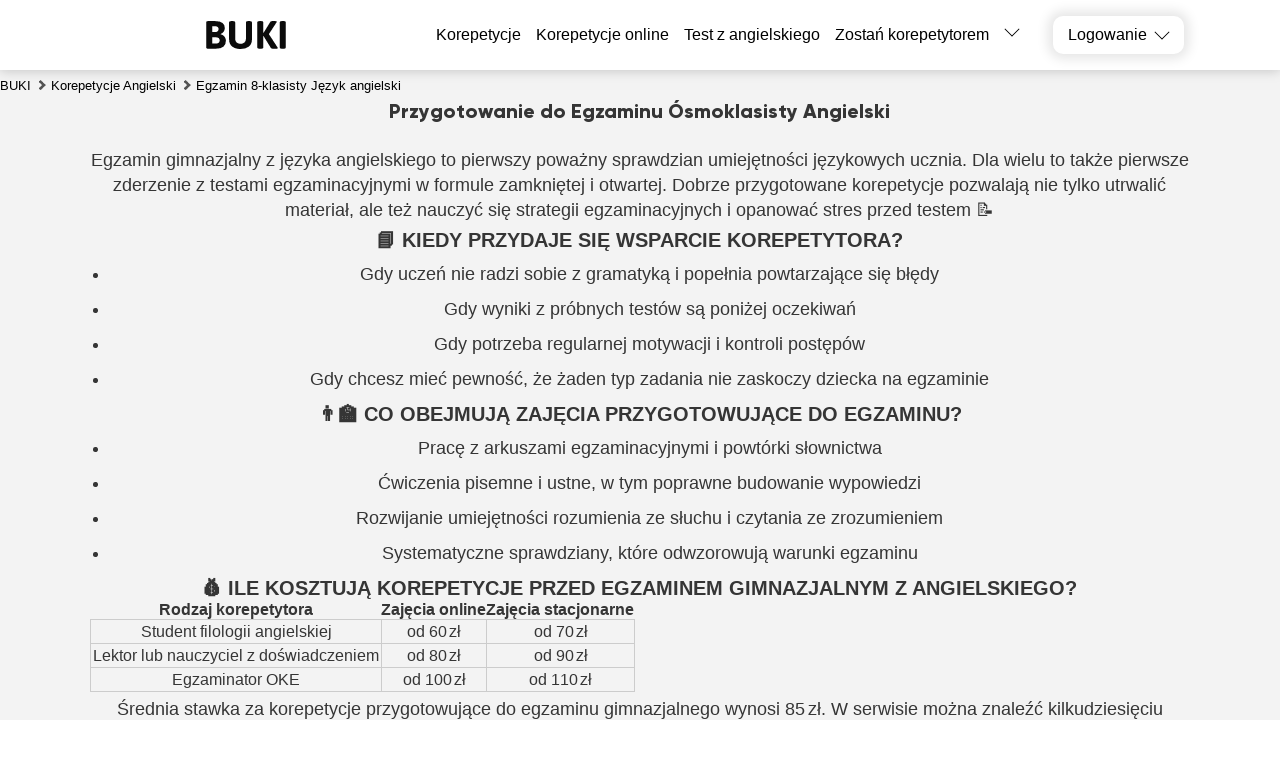

--- FILE ---
content_type: text/html; charset=utf-8
request_url: https://buki.org.pl/korepetycje/jezyk-angielski/egzamin-gimnazjalny/
body_size: 55534
content:
<!DOCTYPE html><html lang="pl"><head><meta charSet="utf-8"/><script id="google-analytics" strategy="afterInteractive" type="5baf053ef8f4973a62de3878-text/javascript">
                window.dataLayer = window.dataLayer || [];
                function gtag(){dataLayer.push(arguments);}

                if(localStorage.getItem('consentMode') === null) {
                  gtag('consent', 'default', {
                      'ad_personalization': 'denied',
                      'ad_storage': 'denied',
                      'ad_user_data': 'denied',
                      'analytics_storage':'denied',
                      'functionality_storage':'denied',
                      'personalization_storage':'denied',
                      'security_storage': 'denied'
                  });}
                else {
                  const consent = JSON.parse(localStorage.getItem('consentMode'));
                  gtag('consent', 'default', consent);
                }

                gtag('set', 'url_passthrough', true);
                
                gtag('js', new Date());
                
                gtag('config', 'GTM-5S3CS62', {
                    page_path: window.location.pathname,
                });
                </script><meta name="viewport" content="width=device-width, initial-scale=1.0, maximum-scale=1.0, user-scalable=0"/><title>Język angielski Egzamin 8-klasisty - Korepetycje online oraz z dojazdem | BUKI</title><link rel="icon" href="/favicon_pl.ico"/><meta name="keywords" content="korepetytor"/><meta name="description" content="Korepetycje Język angielski Egzamin 8-klasisty online oraz z dojazdem do ucznia ✓ Ceny i opinie klientów ✓ Znajdź korepetytora Język angielski Egzamin 8-klasisty w Polsce na Buki "/><meta name="robots" content="index, follow"/><link rel="canonical" href="https://buki.org.pl/korepetycje/jezyk-angielski/egzamin-gimnazjalny/"/><link rel="alternate" hrefLang="pl-PL" href="https://buki.org.pl/korepetycje/jezyk-angielski/egzamin-gimnazjalny/"/><meta property="og:url" content="https://buki.org.pl/korepetycje/jezyk-angielski/egzamin-gimnazjalny/"/><meta property="og:title" content="Język angielski Egzamin 8-klasisty - Korepetycje online oraz z dojazdem | BUKI"/><meta property="og:description" content="Korepetycje Język angielski Egzamin 8-klasisty online oraz z dojazdem do ucznia ✓ Ceny i opinie klientów ✓ Znajdź korepetytora Język angielski Egzamin 8-klasisty w Polsce na Buki "/><meta property="og:type" content="website"/><meta property="og:image" content="https://buki.org.pl/img/og-buki.png"/><meta property="fb:app_id" content="104380793423628"/><link rel="preload" as="image" href="https://api.buki.org.pl/tutor_avatar/vN/Q6/preview_107/vNQ6bGkFvh4CYdaLflEHwdnfX8vGqC8jyZkcAaX4.jpg" fetchpriority="high"/><script type="application/ld+json">{"@context":"https://schema.org","@type":"FAQPage","mainEntity":[{"@type":"Question","name":"🥇 Jak wybrać korepetytora Egzamin 8-klasisty z Języka angielskiego?","acceptedAnswer":{"@type":"Answer","text":"W kategorie Język angielski na poziomie Egzamin 8-klasisty znajdziesz 1451 korepetytorów. Aby wybrać najlepszego nauczyciela, zwróć uwagę na stawkę za godzinę, doświadczenie, wykształcenie, liczbę opinii i informację o darmowej lekcji próbnej — znajdziesz ją pod przyciskiem \"Skontaktuj się z korepetytorem\"."}},{"@type":"Question","name":"💰 Ile kosztują lekcje z Egzamin 8-klasisty z Języka angielskiego?","acceptedAnswer":{"@type":"Answer","text":"Na platformie BUKI ceny indywidualnych zajęć na poziomie Egzamin 8-klasisty z Języka angielskiego wahają się od 50 do 100 zł za godzinę — w zależności od formy zajęć, doświadczenia nauczyciela i poziomu trudności materiału."}},{"@type":"Question","name":"💡 Dlaczego warto uczyć się Języka angielskiego na poziomie Egzamin 8-klasisty z korepetytorem?","acceptedAnswer":{"@type":"Answer","text":"Indywidualne lekcje to szybszy sposób na osiągnięcie celów — przygotowanie do egzaminów, pogłębienie wiedzy lub poprawa ocen. Uczysz się we własnym tempie z pełnym wsparciem nauczyciela."}},{"@type":"Question","name":"🔎 Jak znaleźć korepetytora online z Egzamin 8-klasisty z Języka angielskiego?","acceptedAnswer":{"@type":"Answer","text":"Skorzystaj z filtra \"Online\" na stronie BUKI. Zobaczysz listę nauczycieli prowadzących zajęcia zdalne — przez Zoom czy Google Meet. Lekcje online są wygodne i często tańsze."}},{"@type":"Question","name":"👨‍🏫 Ilu korepetytorów oferuje zajęcia z Egzamin 8-klasisty z Języka angielskiego?","acceptedAnswer":{"@type":"Answer","text":"W katalogu BUKI dostępnych jest 1451 korepetytorów uczących Języka angielskiego na poziomie Egzamin 8-klasisty. Przeglądaj profile, opinie i kwalifikacje, aby znaleźć najlepszego nauczyciela dla siebie."}},{"@type":"Question","name":"🌟 Jaka jest średnia ocena korepetytorów z Egzamin 8-klasisty z Języka angielskiego?","acceptedAnswer":{"@type":"Answer","text":"Średnia ocena korepetytorów prowadzących zajęcia z Języka angielskiego na poziomie Egzamin 8-klasisty to 4.8 na 5 — według opinii uczniów."}}]}</script><meta name="next-head-count" content="18"/><link rel="preconnect" href="https://api.buki.com.ua" crossorigin="anonymous"/><link rel="preload" href="/fonts/Gilroy-ExtraBold.woff" as="font" type="font/woff" crossorigin="anonymous"/><link rel="preload" href="/fonts/Gilroy-Regular.woff" as="font" type="font/woff" crossorigin="anonymous"/><link rel="prefetch" href="/fonts/Gilroy-Bold.woff" as="font" type="font/woff" crossorigin="anonymous"/><link rel="prefetch" href="/fonts/Gilroy-SemiBold.woff" as="font" type="font/woff" crossorigin="anonymous"/><link rel="preload" href="/_next/static/css/bb2e271bce03f743.css" as="style"/><link rel="stylesheet" href="/_next/static/css/bb2e271bce03f743.css" data-n-g=""/><link rel="preload" href="/_next/static/css/dce789fb039bda20.css" as="style"/><link rel="stylesheet" href="/_next/static/css/dce789fb039bda20.css" data-n-p=""/><link rel="preload" href="/_next/static/css/eb6f1954067162bb.css" as="style"/><link rel="stylesheet" href="/_next/static/css/eb6f1954067162bb.css" data-n-p=""/><link rel="preload" href="/_next/static/css/cbcd5462d6e52482.css" as="style"/><link rel="stylesheet" href="/_next/static/css/cbcd5462d6e52482.css" data-n-p=""/><link rel="preload" href="/_next/static/css/8ef3b0780c4ea949.css" as="style"/><link rel="stylesheet" href="/_next/static/css/8ef3b0780c4ea949.css" data-n-p=""/><noscript data-n-css=""></noscript><script defer="" nomodule="" src="/_next/static/chunks/polyfills-42372ed130431b0a.js" type="5baf053ef8f4973a62de3878-text/javascript"></script><script src="/_next/static/chunks/webpack-cf3e910070bcdf1c.js" defer="" type="5baf053ef8f4973a62de3878-text/javascript"></script><script src="/_next/static/chunks/framework-7503303b354101b8.js" defer="" type="5baf053ef8f4973a62de3878-text/javascript"></script><script src="/_next/static/chunks/main-de7e9558b4947f3c.js" defer="" type="5baf053ef8f4973a62de3878-text/javascript"></script><script src="/_next/static/chunks/pages/_app-8d6152c8cadd0fbb.js" defer="" type="5baf053ef8f4973a62de3878-text/javascript"></script><script src="/_next/static/chunks/2431-9d06de4ea93eea15.js" defer="" type="5baf053ef8f4973a62de3878-text/javascript"></script><script src="/_next/static/chunks/4621-504f99bcb67908f7.js" defer="" type="5baf053ef8f4973a62de3878-text/javascript"></script><script src="/_next/static/chunks/9926-eca69150c83f59e4.js" defer="" type="5baf053ef8f4973a62de3878-text/javascript"></script><script src="/_next/static/chunks/5233-0f8f36b230b5a03a.js" defer="" type="5baf053ef8f4973a62de3878-text/javascript"></script><script src="/_next/static/chunks/6066-53f244afce21f65c.js" defer="" type="5baf053ef8f4973a62de3878-text/javascript"></script><script src="/_next/static/chunks/1085-5b486eb4fa6d49a6.js" defer="" type="5baf053ef8f4973a62de3878-text/javascript"></script><script src="/_next/static/chunks/3743-85c1c7879c02bef9.js" defer="" type="5baf053ef8f4973a62de3878-text/javascript"></script><script src="/_next/static/chunks/4437-eb8d502ce624b9a3.js" defer="" type="5baf053ef8f4973a62de3878-text/javascript"></script><script src="/_next/static/chunks/4731-737e572c9e72aa96.js" defer="" type="5baf053ef8f4973a62de3878-text/javascript"></script><script src="/_next/static/chunks/5609-78869d14495bf448.js" defer="" type="5baf053ef8f4973a62de3878-text/javascript"></script><script src="/_next/static/chunks/pages/%5B...catalog%5D-e3660c38efa24076.js" defer="" type="5baf053ef8f4973a62de3878-text/javascript"></script><script src="/_next/static/wxZQ3Ely9l0A4GNNheQ9A/_buildManifest.js" defer="" type="5baf053ef8f4973a62de3878-text/javascript"></script><script src="/_next/static/wxZQ3Ely9l0A4GNNheQ9A/_ssgManifest.js" defer="" type="5baf053ef8f4973a62de3878-text/javascript"></script></head><body><div id="__next"><div class="styles_container__o0558"><header class="styles_header__1Ps44"><div class="styles_innerCont__QUwtt"><div class="styles_logo__RM427 styles_pl__cCugn"><a href="/"><img src="/img/svg/buki-logo-text.svg" alt="serwis poszukiwania korepetytora Buki"/></a></div><div class="overlay"></div><nav class="styles_nav__lC0qX"><p class="styles_linkLike__xnm2S">Korepetycje</p><a href="/korepetycje-online/">Korepetycje online</a><a href="/test/english/">Test z angielskiego</a><a href="/register/">Zostań korepetytorem</a><div class="styles_subMenu__D4aYu"><div class="styles_showMoreWrapper__Y_2vv"><a class="styles_showMore__cjDOq">Więcej</a><div style="height:15px;width:15px" class="styles_arrow__8qXjQ"><div></div><div></div></div></div><div class="styles_secondaryMenu__guwnP"><a href="/how-it-works/">Jak to działa</a><a href="/news/">Aktualności</a><a href="/blogs/">Blogi korepetytorów</a><a href="/vacancy/">Ogłoszenia uczniów</a><a href="/arkusze-maturalne/">Testy maturalne</a><a href="/about/">O nas</a><a href="/contacts/">Kontakt</a><a href="/reviews/">Recenzje</a><a class="styles_schoolLink__2Hbo5" href="https://bukischool.com.pl/"><img src="/img/logo-bukischool-by-buki.png" alt="Logo"/></a></div></div></nav><div class="styles_icons__lBAC_"><div class="styles_dropdownWrapper__4kxDC"><div class="styles_actionButton__wAmu3"><p class="styles_header__WwBin">Logowanie</p><div style="height:15px;width:15px" class="styles_arrow__8qXjQ"><div></div><div></div></div></div><div class="styles_menu__t2xXM"><p class="styles_item__SfjQQ">Logowanie dla ucznia</p><p class="styles_item__SfjQQ">Logowanie dla korepetytora</p></div></div></div></div></header><div class="styles_overlay__WUTEp"></div><section class="styles_catalogPage__EWtK9"><nav class="styles_breadCrumbsWrapper__jkVPA" itemscope="" itemType="https://schema.org/BreadcrumbList" itemID="#breadcrumb"><ol><li class="styles_linkWrapper__cWL11" itemProp="itemListElement" itemscope="" itemType="https://schema.org/ListItem"><a class="styles_link__8QJ_6" itemscope="" itemProp="item" itemType="https://schema.org/Thing" itemID="https://buki.org.pl/" href="/"><span itemProp="name">BUKI</span></a><meta itemProp="position" content="1"/></li><li class="styles_linkWrapper__cWL11 styles_separator__QeGGV" itemProp="itemListElement" itemscope="" itemType="https://schema.org/ListItem"><a class="styles_link__8QJ_6" itemscope="" itemProp="item" itemType="https://schema.org/Thing" itemID="https://buki.org.pl/korepetycje/jezyk-angielski/" href="/korepetycje/jezyk-angielski/"><span itemProp="name">Korepetycje Angielski</span></a><meta itemProp="position" content="2"/></li><li class="styles_linkWrapper__cWL11 styles_separator__QeGGV" itemProp="itemListElement" itemscope="" itemType="https://schema.org/ListItem"><span class="styles_link__8QJ_6" itemscope="" itemProp="item" itemType="https://schema.org/Thing" itemID="https://buki.org.pl/korepetycje/jezyk-angielski/egzamin-gimnazjalny/"><span itemProp="name">Egzamin 8-klasisty Język angielski</span></span><meta itemProp="position" content="3"/></li></ol></nav><div class="styles_tutorsContainer__y5yzC"><div class="styles_catalogTitle__HCGAl"><h1><span><span itemprop="name">Przygotowanie do Egzaminu Ósmoklasisty Angielski</span></span></h1><section class="styles_h2txtWrapper__a0_a_ styles_gray__EbPpP"><div class="styles_h2txtContainer__TQTwg"><div style="height:auto" class="styles_textWrapper__8xtck styles_fullWidth__O2bwN"><p>Egzamin gimnazjalny z języka angielskiego to pierwszy poważny sprawdzian umiejętności językowych ucznia. Dla wielu to także pierwsze zderzenie z testami egzaminacyjnymi w formule zamkniętej i otwartej. Dobrze przygotowane korepetycje pozwalają nie tylko utrwalić materiał, ale też nauczyć się strategii egzaminacyjnych i opanować stres przed testem 📝</p> <h2>📘 Kiedy przydaje się wsparcie korepetytora?</h2> <ul> <li>Gdy uczeń nie radzi sobie z gramatyką i popełnia powtarzające się błędy</li> <li>Gdy wyniki z próbnych testów są poniżej oczekiwań</li> <li>Gdy potrzeba regularnej motywacji i kontroli postępów</li> <li>Gdy chcesz mieć pewność, że żaden typ zadania nie zaskoczy dziecka na egzaminie</li> </ul> <h2>👨‍🏫 Co obejmują zajęcia przygotowujące do egzaminu?</h2> <ul> <li>Pracę z arkuszami egzaminacyjnymi i powtórki słownictwa</li> <li>Ćwiczenia pisemne i ustne, w tym poprawne budowanie wypowiedzi</li> <li>Rozwijanie umiejętności rozumienia ze słuchu i czytania ze zrozumieniem</li> <li>Systematyczne sprawdziany, które odwzorowują warunki egzaminu</li> </ul> <h2>💰 Ile kosztują korepetycje przed egzaminem gimnazjalnym z angielskiego?</h2> <table> <tr><th>Rodzaj korepetytora</th><th>Zajęcia online</th><th>Zajęcia stacjonarne</th></tr> <tr><td>Student filologii angielskiej</td><td>od 60 zł</td><td>od 70 zł</td></tr> <tr><td>Lektor lub nauczyciel z doświadczeniem</td><td>od 80 zł</td><td>od 90 zł</td></tr> <tr><td>Egzaminator OKE</td><td>od 100 zł</td><td>od 110 zł</td></tr> </table> <p>Średnia stawka za korepetycje przygotowujące do egzaminu gimnazjalnego wynosi 85 zł. W serwisie można znaleźć kilkudziesięciu nauczycieli z udokumentowanym doświadczeniem egzaminacyjnym.</p> <h2>🎯 Co wyróżnia dobre przygotowanie?</h2> <p>Skuteczne korepetycje to nie tylko wiedza, ale też umiejętność jej zastosowania pod presją czasu. Dobry korepetytor uczy nie tylko języka, ale i sposobu myślenia egzaminacyjnego – jak wyłapać podpowiedzi w tekście, jak rozplanować czas i jak unikać typowych pułapek. Taka pomoc może zrobić różnicę między przeciętnym a bardzo dobrym wynikiem 📈</p> <h2>🚀 Spokojna głowa na egzaminie</h2> <p>Dziecko, które wie, czego się spodziewać i które ćwiczyło wszystkie typy zadań, podchodzi do egzaminu z większym spokojem. Właśnie dlatego warto zainwestować w korepetycje z języka angielskiego, które dadzą solidne podstawy i pewność siebie w dniu testu</p></div></div></section></div><div class="styles_catalogWrapper__zRZcm"><div class="styles_mainContent__fp_h3"><div class="styles_additionalFiltersWrapper__HECYy"><div class="styles_additionalFiltersWrapperInner__JQ5XL"><div class="styles_selectWrapper__jj1fL"><div class="styles_selectContainer__wxDDW searchable"><div class="styles_selectControl__22dBI"><div class="styles_selectValueContainer__AY69v"><div class="styles_placeholder__sWbsu">Przedmiot</div><input type="text" class="styles_searchInput__Mxf2h" placeholder="" value=""/></div><div class="styles_selectIndicator__LP5_i"></div></div></div><div class="styles_selectContainer__wxDDW searchable"><div class="styles_selectControl__22dBI"><div class="styles_selectValueContainer__AY69v"><div class="styles_placeholder__sWbsu">Miasto</div><input type="text" class="styles_searchInput__Mxf2h" placeholder="" value=""/></div><div class="styles_selectIndicator__LP5_i"></div></div></div></div><div class="styles_onlineSwitcherWrapper__9Y_4E"><label class="styles_checkboxWrapper__H7Ulm"><input type="checkbox" name="verified"/><span>Online</span></label></div></div><div class="styles_verifiedFilterWrapper__12NkO"><label class="styles_checkboxWrapper__VKvbd"><input type="checkbox" name="verified"/><span>Tylko sprawdzeni korepetytorzy</span></label><span class="styles_hint__KPGnN undefined" style="width:20px;height:20px"><span style="transform:translate(0%)" class="styles_hintText__rnod0">Korepetytor przeszedł rozmowę rekrutacyjną z pracownikiem BUKI i potwierdził poziom wykształcenia, doświadczenia i kwalifikacji.</span></span></div></div><div class="styles_additionalFiltersWrapper__HECYy"><div class="styles_additionalFiltersWrapperInner__JQ5XL"><div class="styles_selectWrapper__jj1fL"><div class="styles_selectContainer__wxDDW styles_desktopLevel__V_P1S searchable"><div class="styles_selectControl__22dBI"><div class="styles_selectValueContainer__AY69v"><div class="styles_placeholder__sWbsu">Poziom przygotowania</div><input type="text" class="styles_searchInput__Mxf2h" placeholder="" value=""/></div><div class="styles_selectIndicator__LP5_i"></div></div></div></div></div></div><div class="styles_tutorsList__80R_9"><div class="container"><div class="styles_card__Yjci5"><div class="styles_userPreviewWrapper__HBWPS"><div class="styles_userPreview__dSzlG"><a class="styles_imageWrapper__GmpHF" href="/user-53461/"><div><img src="https://api.buki.org.pl/tutor_avatar/vN/Q6/avatar/vNQ6bGkFvh4CYdaLflEHwdnfX8vGqC8jyZkcAaX4.jpg" alt="Korepetycje Kateryna Artiushenko - BUKI" title="Korepetycje Kateryna Artiushenko - BUKI" loading="eager" fetchpriority="high"/><span class="styles_star__xiQdy"></span></div></a><p class="styles_userName__ltIVo"><a class="styles_link__5pWac" href="/user-53461/"><span>Kateryna Artiushenko</span></a></p><div class="styles_reviewsBlock__FNrPL"><span><i class="styles_starIcon__n1ZtJ"></i>5.0</span> <span class="styles_reviewsCount__EAIh6">(opinie: 1)</span></div></div></div><div class="styles_mainInfo__cK8Ru"><div class="styles_lessons__I3Ojz"><span class="styles_lessonsItem__v8FAD">Język angielski</span><span class="styles_lessonsItem__v8FAD">Język francuski</span></div><div><p class="styles_education__41VXk">Edukacja: <span>Uniwersytet im. Adama Mickiewicza w Poznaniu</span></p></div><div><p class="styles_practice__AZyXc"><span>Doświadczenie:<!-- --> </span>ponad 5 lat</p></div><div><p class="styles_workOnline__p4t8f">Możliwość zajęć online</p></div><p class="styles_description__EnqoA"><span class="styles_shortDescription__9jRi6"> </span><span>Witam, jestem z Ukrainy! A także studiowałam na Sorbonie!
Mogę uczyć po polsku trochę, ale głównie w języku, którego się uczy, aby zanurzyć uczniów od razu w tę środę.
Moje lekcje są odpowiednie dla osób, które mają określony poziom języka angielskiego, ponieważ nie znam jeszcze wystarczającego poziomu języka polskiego. Jestem nauczycielem od 5 lat. Ukończyła studia licencjackie na kierunku &quot;Tłumacz języka francuskiego i angielskiego&quot;. Mój poziom języka to C2.</span></p></div><div class="styles_contact__a6ZEo"><div class="styles_innerContact__i5exo"><div class="styles_userData__xpfLk"><a class="styles_link__5pWac" href="/korepetycje/wroclaw/">Wrocław</a><div class="styles_userDataTable__iWLfR"><p class="rate"><span class="topCeil">80 zł/60 min</span><span class="styles_reviewsLink__ZC8ot bottomCeil"></span></p></div></div><div class="styles_buttonWrapper__QHjDa"><button class="">Skontaktuj się z korepetytorem</button></div><div class="styles_freeOfCharge__npE6L"><p>jest to bezpłatne</p></div><div class="styles_detailsWrapper__WsR_a"><div class="styles_details__kwrJY"><p>Więcej informacji</p></div></div></div></div></div></div><div class="container"><div class="styles_card__Yjci5"><div class="styles_userPreviewWrapper__HBWPS"><div class="styles_userPreview__dSzlG"><a class="styles_imageWrapper__GmpHF" href="/user-32286/"><div><img src="https://api.buki.org.pl/tutor_avatar/Bd/6r/avatar/Bd6rwthZNSIoGkH73TrbpYja1YC4aze7kM1QWF80.jpeg" alt="Korepetycje Maciej Wek - BUKI" title="Korepetycje Maciej Wek - BUKI" loading="lazy" fetchpriority="auto"/></div></a><div class="styles_veryfiedWrapper__UQJqQ"><p class="styles_veryfied__WfcBr">Sprawdzony korepetytor</p><p class="styles_veryfiedHint__wKlfv">Korepetytor odbył osobistą rozmowę kwalifikacyjną z pracownikiem BUKI i potwierdził swoje wykształcenie, doświadczenie i poziom umiejętności.</p></div><p class="styles_userName__ltIVo"><a class="styles_link__5pWac" href="/user-32286/"><span>Maciej Wek</span></a><span class="styles_shield__WVjRb" title="Korepetytor dodał dokumenty o wykształceniu"></span></p><div class="styles_reviewsBlock__FNrPL"><span><i class="styles_starIcon__n1ZtJ"></i>4.9</span> <span class="styles_reviewsCount__EAIh6">(opinie: 91)</span></div></div></div><div class="styles_mainInfo__cK8Ru"><div class="styles_lessons__I3Ojz"><span class="styles_lessonsItem__v8FAD">Język angielski</span><span class="styles_lessonsItem__v8FAD">Język hiszpański</span></div><div><p class="styles_education__41VXk">Edukacja: <span>Uniwersytet Jagielloński</span></p></div><div><p class="styles_practice__AZyXc"><span>Doświadczenie:<!-- --> </span>ponad 10 lat</p></div><div><p class="styles_workOnline__p4t8f">Możliwość zajęć online</p></div><p class="styles_description__EnqoA"><span class="styles_shortDescription__9jRi6"> </span><span>Podstawą mojej pracy jest komunikacja, która umożliwia przyswojenie i uporządkowanie materiału teoretycznego, oraz bardzo szybkie zastosowanie zdobytej wiedzy w praktyce.

 Nastawienie na praktyczna znajomość języka. Materiały i tematyka zajęć dostosowana do wieku i potrzeb ucznia. 

Szczególny nacisk na zagadnienia związane z egzaminami językowymi lub szkolnymi. Możemy pracować z podręcznikiem ucznia, albo poznawać język w oparciu o różne materiały i pomoce językowe.

</span></p></div><div class="styles_contact__a6ZEo"><div class="styles_innerContact__i5exo"><div class="styles_userData__xpfLk"><a class="styles_link__5pWac" href="/korepetycje/warszawa/">Warszawa</a><div class="styles_userDataTable__iWLfR"><p class="rate"><span class="topCeil">120 zł/60 min</span><span class="styles_reviewsLink__ZC8ot bottomCeil"></span></p></div></div><div class="styles_buttonWrapper__QHjDa"><button class="">Skontaktuj się z korepetytorem</button></div><div class="styles_freeOfCharge__npE6L"><p>jest to bezpłatne</p></div><div class="styles_detailsWrapper__WsR_a"><div class="styles_details__kwrJY"><p>Więcej informacji</p></div></div></div></div></div></div><div style="width:100%"><div class="container"><div class="styles_card__Yjci5"><div class="styles_userPreviewWrapper__HBWPS"><div class="styles_userPreview__dSzlG"><div class="styles_imageWrapper__GmpHF"><div><img src="https://api.buki.org.pl/tutor_avatar/QK/F2/avatar/QKF2NAQVjrIxFXWVQOarE8I9TnDKxNukCIxB3F8i.jpg" alt="Korepetycje Kamil Kaźmierczak - BUKI" title="Korepetycje Kamil Kaźmierczak - BUKI" loading="lazy" fetchpriority="auto"/></div></div><div class="styles_veryfiedWrapper__UQJqQ"><p class="styles_veryfied__WfcBr">Sprawdzony korepetytor</p><p class="styles_veryfiedHint__wKlfv">Korepetytor odbył osobistą rozmowę kwalifikacyjną z pracownikiem BUKI i potwierdził swoje wykształcenie, doświadczenie i poziom umiejętności.</p></div><p class="styles_userName__ltIVo"><span class="styles_link__5pWac">Kamil Kaźmierczak</span><span class="styles_shield__WVjRb" title="Korepetytor dodał dokumenty o wykształceniu"></span></p></div></div><div class="styles_mainInfo__cK8Ru"><div class="styles_lessons__I3Ojz"><span class="styles_lessonsItem__v8FAD">Język angielski</span></div><div><p class="styles_education__41VXk">Edukacja: <span>Uniwersytet im. Adama Mickiewicza w Poznaniu</span></p></div><div><p class="styles_practice__AZyXc"><span>Doświadczenie:<!-- --> </span>ponad 1 rok</p></div><div><p class="styles_workOnline__p4t8f">Możliwość zajęć online</p></div><p class="styles_description__EnqoA"><span class="styles_shortDescription__9jRi6">Na co dzień studiuję psychologię stacjonarnie na Uniwersytecie imienia Adama Mickiewicza w Poznaniu ale dodatkowo moją wielką pasją od zawsze był język angielski. Uwielbiam możliwości jakie daje jego znajomość i drzwi, które otwiera. </span><span>Ostatni rok spędziłem na wymianie we Włoszech gdzie za równo studiowałem w języku angielskim jak i był to mój główny sposób komunikacji z ludźmi z całego świata. Doświadczenie to utwierdza mnie w przekonaniu, że swoboda językowa, tzw. &quot;flow&quot; w rozmowie jest tak samo ważne jak znajomość zasad gramaty...</span></p></div><div class="styles_contact__a6ZEo"><div class="styles_innerContact__i5exo"><div class="styles_userData__xpfLk"><div class="styles_userDataTable__iWLfR"><p class="rate singlePice schoolRate"><span class="topCeil">od 72 zł/60 min</span><span class="styles_reviewsLink__ZC8ot bottomCeil"><span class="styles_packageIcon__AlpbK"></span></span></p></div></div><div class="styles_bannerContainer__xJlU7 styles_pl__Z_bo9"><p class="styles_text__tbDht">Noworoczne propozycje — <span> zniżki do 28%</span></p></div><div class="styles_buttonWrapper__QHjDa"><button class="">Skontaktuj się z korepetytorem</button></div><div class="styles_freeOfCharge__npE6L styles_freeLesson__yIPfq"><p>Bezpłatna lekcja próbna</p></div><div class="styles_detailsWrapper__WsR_a"><div class="styles_details__kwrJY"><p>Więcej informacji</p></div></div></div></div></div></div></div><div class="styles_bannerContainer__B_NA6 single"><div class="styles_compositionWrapper__AIIJw"><div class="styles_desktop__gD2li"><div class="styles_left__h13U7"><img src="/img/banner_ny/main_desktop_left.svg"/></div><div class="styles_right__qSmnH"><img src="/img/banner_ny/main_desktop_right.svg"/></div><div class="styles_bottom__HzrC_"><img src="/img/banner_ny/main_desktop_bottom.svg"/></div></div><div class="styles_mobile__ouXss"><div class="styles_top__HjbFG"><img src="/img/banner_ny/main_mobile_top.svg"/></div><div class="styles_left__h13U7"><img src="/img/banner_ny/main_mobile_left.svg"/></div><div class="styles_right__qSmnH"><img src="/img/banner_ny/main_mobile_right.svg"/></div><div class="styles_bottom__HzrC_"><img src="/img/banner_ny/main_mobile_bottom.svg"/></div></div></div><div class="styles_desktopText__oncpa pl"><p class="styles_title__yUvEE pl">Noworoczne propozycje od BUKI School:</p><p class="styles_description__knRjK pl">Zaoszczędź <span>do 2200 zł + bezpłatne lekcje angielskiego w 🎁</span></p></div><div class="styles_mobileText__yq1mw pl"><p class="styles_title__yUvEE">Noworoczne propozycje<br/>od BUKI School:</p><p class="styles_description__knRjK">Zaoszczędź <span>do 2200 zł<br/>+ bezpłatne lekcje angielskiego w 🎁</span></p></div></div><div class="container"><div class="styles_card__Yjci5"><div class="styles_userPreviewWrapper__HBWPS"><div class="styles_userPreview__dSzlG"><a class="styles_imageWrapper__GmpHF" href="/user-24488/"><div><img src="https://api.buki.org.pl/tutor_avatar/B2/pQ/avatar/B2pQan2yd1whLeqdgzDmPsA6O24F1F5Ds2CdsthB.jpg" alt="Korepetycje Maryna Lytvynenko - BUKI" title="Korepetycje Maryna Lytvynenko - BUKI" loading="lazy" fetchpriority="auto"/></div></a><div class="styles_veryfiedWrapper__UQJqQ"><p class="styles_veryfied__WfcBr">Sprawdzony korepetytor</p><p class="styles_veryfiedHint__wKlfv">Korepetytor odbył osobistą rozmowę kwalifikacyjną z pracownikiem BUKI i potwierdził swoje wykształcenie, doświadczenie i poziom umiejętności.</p></div><p class="styles_userName__ltIVo"><a class="styles_link__5pWac" href="/user-24488/"><span>Maryna Lytvynenko</span></a><span class="styles_shield__WVjRb" title="Korepetytor dodał dokumenty o wykształceniu"></span></p><div class="styles_reviewsBlock__FNrPL"><span><i class="styles_starIcon__n1ZtJ"></i>4.9</span> <span class="styles_reviewsCount__EAIh6">(opinie: 65)</span></div></div></div><div class="styles_mainInfo__cK8Ru"><div class="styles_lessons__I3Ojz"><span class="styles_lessonsItem__v8FAD">Język angielski</span><span class="styles_lessonsItem__v8FAD">Język polski</span><span class="styles_lessonsItem__v8FAD">Język ukraiński</span><span class="styles_lessonsItem__v8FAD styles_hide__7ILtf">Język rosyjski</span><span class="styles_showAll__Apela">Więcej</span></div><div><p class="styles_education__41VXk">Edukacja: <span>Sumy State University</span></p></div><div><p class="styles_practice__AZyXc"><span>Doświadczenie:<!-- --> </span>ponad 5 lat</p></div><div><p class="styles_workOnline__p4t8f">Możliwość zajęć online</p></div><p class="styles_description__EnqoA"><span class="styles_shortDescription__9jRi6">WYSTAWIAM FAKTURY. Uczę języka angielskiego, ukraińskiego, rosyjskiego, polskiego, niemieckiego. Pracuję z różnymi osobami w wieku od 4 lat do 56 lat. Dyscyplina to klucz do sukcesu!  </span><span>Zajmuję się pomocą z fonetyką (wymowa), ortografią, gramatyką.
Uczniowie oczekują przede wszystkim wiedzy, umiejętności przekazywania jej w sposób zrozumiały, a także cierpliwości i indywidualnego podejścia do ich potrzeb i tempa nauki.
Wiedza i kompetencje merytoryczne – biegła znajomość języka i u...</span></p></div><div class="styles_contact__a6ZEo"><div class="styles_innerContact__i5exo"><div class="styles_userData__xpfLk"><a class="styles_link__5pWac" href="/korepetycje/krakow/">Kraków</a><div class="styles_userDataTable__iWLfR"><p class="rate"><span class="topCeil">140 zł/60 min</span><span class="styles_reviewsLink__ZC8ot bottomCeil"></span></p></div></div><div class="styles_buttonWrapper__QHjDa"><button class="">Skontaktuj się z korepetytorem</button></div><div class="styles_freeOfCharge__npE6L"><p>jest to bezpłatne</p></div><div class="styles_detailsWrapper__WsR_a"><div class="styles_details__kwrJY"><p>Więcej informacji</p></div></div></div></div></div></div><div class="container"><div class="styles_card__Yjci5"><div class="styles_userPreviewWrapper__HBWPS"><div class="styles_userPreview__dSzlG"><a class="styles_imageWrapper__GmpHF" href="/user-32776/"><div><img src="https://api.buki.org.pl/tutor_avatar/DY/9f/avatar/DY9fBIk8KbFllBOr6vUW0gr8gGTaHQTBxYYkPhCU.jpg" alt="Korepetycje Marek Karol  J. - BUKI" title="Korepetycje Marek Karol  J. - BUKI" loading="lazy" fetchpriority="auto"/></div></a><p class="styles_userName__ltIVo"><a class="styles_link__5pWac" href="/user-32776/"><span>Marek Karol  J.</span></a></p><div class="styles_reviewsBlock__FNrPL"><span><i class="styles_starIcon__n1ZtJ"></i>4.8</span> <span class="styles_reviewsCount__EAIh6">(opinie: 54)</span></div></div></div><div class="styles_mainInfo__cK8Ru"><div class="styles_lessons__I3Ojz"><span class="styles_lessonsItem__v8FAD">Język angielski</span><span class="styles_lessonsItem__v8FAD">Język polski</span><span class="styles_lessonsItem__v8FAD">Język niemiecki</span><span class="styles_lessonsItem__v8FAD styles_hide__7ILtf">Historia</span><span class="styles_lessonsItem__v8FAD styles_hide__7ILtf">Język hiszpański</span><span class="styles_lessonsItem__v8FAD styles_hide__7ILtf">Wiedza o społeczeństwie</span><span class="styles_showAll__Apela">Więcej</span></div><div><p class="styles_education__41VXk">Edukacja: <span>Uniwersytet w Białymstoku</span></p></div><div><p class="styles_practice__AZyXc"><span>Doświadczenie:<!-- --> </span>ponad 20 lat</p></div><div><p class="styles_workOnline__p4t8f">Możliwość zajęć online</p></div><p class="styles_description__EnqoA"><span class="styles_shortDescription__9jRi6">Jestem absolwentem Uniwersytet w Białymstoku i UMCS w Lublinie. Posiadam ponad 20-letnie doświadczenie w nauczaniu ww. przedmiotów. </span><span>Ukończyłem Uniwersytet w Białymstoku (1994) i UMCS w Lublinie (2006). Mam ponad 20 lat doświadczenia w dydaktyce ww. przedmiotów. Mogę nauczać ww. przedmiotów bez względu na wiek i liczbę uczniów. Dojeżdżam do klienta na terenie całego Białegostoku i okolic. Możliwe są także lekcje online.</span></p></div><div class="styles_contact__a6ZEo"><div class="styles_innerContact__i5exo"><div class="styles_userData__xpfLk"><a class="styles_link__5pWac" href="/korepetycje/bialystok/">Białystok</a><div class="styles_userDataTable__iWLfR"><p class="rate"><span class="topCeil">100 zł/60 min</span><span class="styles_reviewsLink__ZC8ot bottomCeil"></span></p></div></div><div class="styles_buttonWrapper__QHjDa"><button class="">Skontaktuj się z korepetytorem</button></div><div class="styles_freeOfCharge__npE6L"><p>jest to bezpłatne</p></div><div class="styles_detailsWrapper__WsR_a"><div class="styles_details__kwrJY"><p>Więcej informacji</p></div></div></div></div></div></div><div class="styles_adsWrapper__lZqeR" id="catalogAds"><h3 class="styles_header__YWnBo">Ogłoszenia korepetytorów</h3><div class="slick-slider slick-initialized" dir="ltr"><div class="styles_arrowWrapper__nIxoL"><button><img src="/img/svg/arrow-right-green.svg" class="styles_arrow__7RtZ2" alt="Next"/></button></div><div class="slick-list"><div class="slick-track" style="width:500%;left:-50%"><div data-index="0" class="slick-slide slick-current" tabindex="-1" aria-hidden="true" style="outline:none;width:10%"><div><div class="styles_item__ACuXt"><div class="styles_itemWrapper__7vVBr"><div class="styles_adInfoWrapper__zq8Tz"><div class="styles_tutorWrapper__0GVVz"><img src="https://api.buki.org.pl/tutor_avatar/hR/Zq/avatar/hRZqaUFyvNRlgFecX8aZIwlk342uKMj9220oUPGs.jpg" alt="Julia B." title="Julia B." width="86" height="86" loading="lazy" style="object-fit:cover;width:86px;height:86px"/><div><div class="styles_nameWrapper__HLUWq"><a target="_blank" class="styles_name__Ms_mt" href="/user-126926/">Julia B.</a></div><p class="styles_title__1uikM">Przygotowanie do egzaminu ósmoklasisty/maturalnego z języka obcego </p></div></div><div class="styles_infoWrapper__5y782"><div class="styles_infoItem__7MyFP"><p class="styles_itemData__smMWG">90 zł/60 min</p></div><div class="styles_infoItem__7MyFP"><p class="styles_itemData__smMWG">Online</p></div></div></div><div class="styles_adTextWrapper__jjYh_"><p class="styles_textPreview__nSvdm">Jako absolwentka studiów językowych i lektorka języków obcych z trzyletnim doświadczeniem, zapraszam na kurs mający na celu przygotowanie się do egzaminu z języka obcego. Chętnie udzielę pomocy w opanowaniu potrzebnego materiału na takie egzaminy jak: matura, prace klasowe lub egzamin ósmoklasisty. </p><p class="styles_actionButton__hTz2g">Więcej</p></div></div></div></div></div><div data-index="1" class="slick-slide slick-active" tabindex="-1" aria-hidden="false" style="outline:none;width:10%"><div><div class="styles_item__ACuXt"><div class="styles_itemWrapper__7vVBr"><div class="styles_adInfoWrapper__zq8Tz"><div class="styles_tutorWrapper__0GVVz"><img src="https://api.buki.org.pl/tutor_avatar/ud/Wy/avatar/udWyP4T2GZkjcxbMxkJRqCdO9X7Nd3MlgSf2E1L0.jpg" alt="Olena S." title="Olena S." width="86" height="86" loading="lazy" style="object-fit:cover;width:86px;height:86px"/><div><div class="styles_nameWrapper__HLUWq"><a target="_blank" class="styles_name__Ms_mt" href="/user-125614/">Olena S.</a></div><p class="styles_title__1uikM">Korepetycje angielski online i Kraków / egzamin 8-klasisty , konwersacje, gramatyka</p></div></div><div class="styles_infoWrapper__5y782"><div class="styles_infoItem__7MyFP"><p class="styles_itemData__smMWG">70 zł/60 min</p></div><div class="styles_infoItem__7MyFP"><p class="styles_itemData__smMWG">Online</p></div></div></div><div class="styles_adTextWrapper__jjYh_"><p class="styles_textPreview__nSvdm">Oferuję profesjonalne korepetycje z języka angielskiego dla wszystkich grup wiekowych. Zarówno dzieciaki w wieku przedszkolnym jak i osoby dorosłe. 
Posiadam doświadczenie w nauczaniu, ze względu na obecną pracę z młodzieżą przygotowywującą się do matury.
Zapewniam elastyczne podejście do ucznia ora</p><p class="styles_actionButton__hTz2g">Więcej</p></div></div></div></div></div><div data-index="2" class="slick-slide slick-active" tabindex="-1" aria-hidden="false" style="outline:none;width:10%"><div><div class="styles_item__ACuXt"><div class="styles_itemWrapper__7vVBr"><div class="styles_adInfoWrapper__zq8Tz"><div class="styles_tutorWrapper__0GVVz"><img src="https://buki.org.pl/img/no_images.png" alt="Natalia P." title="Natalia P." width="86" height="86" loading="lazy" style="object-fit:cover;width:86px;height:86px"/><div><div class="styles_nameWrapper__HLUWq"><a target="_blank" class="styles_name__Ms_mt" href="/user-117423/">Natalia P.</a></div><p class="styles_title__1uikM">Przygotuję Cię do egzaminu ósmoklasisty – powtórka materiału, ćwiczenia i pewność siebie na teście!</p></div></div><div class="styles_infoWrapper__5y782"><div class="styles_infoItem__7MyFP"><p class="styles_itemData__smMWG">90 zł/60 min</p></div><div class="styles_infoItem__7MyFP"><p class="styles_itemData__smMWG">Skierniewice (u korepetytora, online)</p></div></div></div><div class="styles_adTextWrapper__jjYh_"><p class="styles_textPreview__nSvdm">Jestem absolwentką filologii angielskiej ze specjalizacją nauczycielską. Od 8 lat prowadzę zajęcia indywidualne, a przez 3 lata współpracowałam z prywatną szkołą językową w Warszawie. Obecnie uczę w szkole podstawowej i ponadpodstawowej.

Oferuję:
• indywidualne podejście i program dopasowany do poz</p><p class="styles_actionButton__hTz2g">Więcej</p></div></div></div></div></div><div data-index="3" class="slick-slide" tabindex="-1" aria-hidden="true" style="outline:none;width:10%"><div><div class="styles_item__ACuXt"><div class="styles_itemWrapper__7vVBr"><div class="styles_adInfoWrapper__zq8Tz"><div class="styles_tutorWrapper__0GVVz"><img src="https://api.buki.org.pl/tutor_avatar/WY/77/avatar/WY77J65pQzcazwDjIIyBIAGV0Ly471Rgaw914FTh.jpg" alt="Iga M." title="Iga M." width="86" height="86" loading="lazy" style="object-fit:cover;width:86px;height:86px"/><div><div class="styles_nameWrapper__HLUWq"><a target="_blank" class="styles_name__Ms_mt" href="/user-125644/">Iga M.</a></div><p class="styles_title__1uikM">Korepetycje z języka angielskiego stacjonarnie lub online</p></div></div><div class="styles_infoWrapper__5y782"><div class="styles_infoItem__7MyFP"><p class="styles_itemData__smMWG">80 zł/60 min</p></div><div class="styles_infoItem__7MyFP"><p class="styles_itemData__smMWG">Warszawa (u korepetytora, online)</p></div></div></div><div class="styles_adTextWrapper__jjYh_"><p class="styles_textPreview__nSvdm">Mam ponad dwuletnie doświadczenie w dawaniu korepetycji oraz zajęć dodatkowych z języka angielskiego dla dzieci i młodzieży, a także dorosłych, którzy rozpoczynają swoją przygodę z językiem angielskim 🇬🇧 👋

Jestem dwukrotną stypendystką rektora, a na dyplomie uzyskałam ocenę 5. Zarówno maturę podsta</p><p class="styles_actionButton__hTz2g">Więcej</p></div></div></div></div></div><div data-index="4" class="slick-slide" tabindex="-1" aria-hidden="true" style="outline:none;width:10%"><div><div class="styles_item__ACuXt"><div class="styles_itemWrapper__7vVBr"><div class="styles_adInfoWrapper__zq8Tz"><div class="styles_tutorWrapper__0GVVz"><img src="https://api.buki.org.pl/tutor_avatar/eN/Ku/avatar/eNKuZZyeZKprtgbOxDGi1bmUO98pjmeEm9ajbNJ3.jpg" alt="Michalina M." title="Michalina M." width="86" height="86" loading="lazy" style="object-fit:cover;width:86px;height:86px"/><div><div class="styles_nameWrapper__HLUWq"><a target="_blank" class="styles_name__Ms_mt" href="/user-107126/">Michalina M.</a><div class="styles_reviewsBlock__uF81S"><span><i class="styles_starIcon__oZ4p3"></i>5.0</span></div></div><p class="styles_title__1uikM">Przygotowanie do egzaminu 8-klasisty z języka angielskiego </p></div></div><div class="styles_infoWrapper__5y782"><div class="styles_infoItem__7MyFP"><p class="styles_itemData__smMWG">70 zł/60 min</p></div><div class="styles_infoItem__7MyFP"><p class="styles_itemData__smMWG">Online</p></div></div></div><div class="styles_adTextWrapper__jjYh_"><p class="styles_textPreview__nSvdm">Chcesz dobrze zdać egzamin i czuć się pewnie na sali? Pomogę Ci w przygotowaniach!

✅ Indywidualne podejście – dopasowuję zajęcia do Twoich potrzeb i poziomu.
✅ Lekcje online – korzystam z Google Meet i Google Classroom, więc masz dostęp do materiałów zawsze i wszędzie.
✅ Skupienie na praktyce – ćwi</p><p class="styles_actionButton__hTz2g">Więcej</p></div></div></div></div></div><div data-index="5" class="slick-slide" tabindex="-1" aria-hidden="true" style="outline:none;width:10%"><div><div class="styles_item__ACuXt"><div class="styles_itemWrapper__7vVBr"><div class="styles_adInfoWrapper__zq8Tz"><div class="styles_tutorWrapper__0GVVz"><img src="https://api.buki.org.pl/tutor_avatar/tg/QT/avatar/tgQT5fcnANOLKKPVE5OgvAjtlDt6w3Dz3XbEbEKs.jpg" alt="Maja Ł." title="Maja Ł." width="86" height="86" loading="lazy" style="object-fit:cover;width:86px;height:86px"/><div><div class="styles_nameWrapper__HLUWq"><a target="_blank" class="styles_name__Ms_mt" href="/user-125279/">Maja Ł.</a></div><p class="styles_title__1uikM">Egzamin ósmoklasisty bez stresu – angielski z pewnością siebie</p></div></div><div class="styles_infoWrapper__5y782"><div class="styles_infoItem__7MyFP"><p class="styles_itemData__smMWG">60 zł/60 min</p></div><div class="styles_infoItem__7MyFP"><p class="styles_itemData__smMWG">Online</p></div></div></div><div class="styles_adTextWrapper__jjYh_"><p class="styles_textPreview__nSvdm">Pomagam uczniom odkryć, że angielski da się polubić. Zamiast nudnego wkuwania stawiam na zrozumienie, praktyczne ćwiczenia i swobodną komunikację. Dzięki temu nauka jest przyjemna, bez stresu, a uczniowie zyskują pewność siebie i świetnie radzą sobie na egzaminie ósmoklasisty.</p><p class="styles_actionButton__hTz2g">Więcej</p></div></div></div></div></div><div data-index="6" class="slick-slide" tabindex="-1" aria-hidden="true" style="outline:none;width:10%"><div><div class="styles_item__ACuXt"><div class="styles_itemWrapper__7vVBr"><div class="styles_adInfoWrapper__zq8Tz"><div class="styles_tutorWrapper__0GVVz"><img src="https://api.buki.org.pl/tutor_avatar/0q/K9/avatar/0qK96jUUPKdjnjotImfaywSsnehkz3xgff1D0tlf.jpg" alt="Natalia C." title="Natalia C." width="86" height="86" loading="lazy" style="object-fit:cover;width:86px;height:86px"/><div><div class="styles_nameWrapper__HLUWq"><a target="_blank" class="styles_name__Ms_mt" href="/user-125294/">Natalia C.</a></div><p class="styles_title__1uikM">Pomoc w Egzaminie ósmoklasisty</p></div></div><div class="styles_infoWrapper__5y782"><div class="styles_infoItem__7MyFP"><p class="styles_itemData__smMWG">130 zł/60 min</p></div><div class="styles_infoItem__7MyFP"><p class="styles_itemData__smMWG">Online</p></div></div></div><div class="styles_adTextWrapper__jjYh_"><p class="styles_textPreview__nSvdm">Oferuję pomoc przy egzaminie ósmoklasisty, dla uczniów szkół podstawowych

- przydatne słownictwo, fiszki, ciekawe i skuteczne notatki
- materiały do nauki
- pisanie listu, przydatne zwroty 
- rozwiązywanie arkuszy z uczniem
- miła atmosfera </p><p class="styles_actionButton__hTz2g">Więcej</p></div></div></div></div></div><div data-index="7" class="slick-slide" tabindex="-1" aria-hidden="true" style="outline:none;width:10%"><div><div class="styles_item__ACuXt"><div class="styles_itemWrapper__7vVBr"><div class="styles_adInfoWrapper__zq8Tz"><div class="styles_tutorWrapper__0GVVz"><img src="https://api.buki.org.pl/tutor_avatar/Sz/zW/avatar/SzzWImdf7nN9jvKoaG72Tp6Kkc0Vlug57Gut84E1.jpg" alt="Karolina S." title="Karolina S." width="86" height="86" loading="lazy" style="object-fit:cover;width:86px;height:86px"/><div><div class="styles_nameWrapper__HLUWq"><a target="_blank" class="styles_name__Ms_mt" href="/user-125271/">Karolina S.</a></div><p class="styles_title__1uikM">Przygotowanie do egzaminu osmioklasisty. </p></div></div><div class="styles_infoWrapper__5y782"><div class="styles_infoItem__7MyFP"><p class="styles_itemData__smMWG">80 zł/60 min</p></div><div class="styles_infoItem__7MyFP"><p class="styles_itemData__smMWG">Kraków (online)</p></div></div></div><div class="styles_adTextWrapper__jjYh_"><p class="styles_textPreview__nSvdm">Jestem pedagogiem, korepetytorem i lektorem języka angielskiego z 10-letnim doświadczeniem, absolwentem Uniwersytetu Jagiellońskiego oraz kursów Cambridge. Korepetycje to moja praca i pasja. Uwielbiam pracować z dziećmi i młodzieżą – podczas zajęć nie tylko pomagamy w bieżących zadaniach szkolnych, </p><p class="styles_actionButton__hTz2g">Więcej</p></div></div></div></div></div><div data-index="8" class="slick-slide" tabindex="-1" aria-hidden="true" style="outline:none;width:10%"><div><div class="styles_item__ACuXt"><div class="styles_itemWrapper__7vVBr"><div class="styles_adInfoWrapper__zq8Tz"><div class="styles_tutorWrapper__0GVVz"><img src="https://api.buki.org.pl/tutor_avatar/xh/UY/avatar/xhUYLcfAtsgDkWHOjmpcQGS78GxM1H0nfsYxFUqL.jpg" alt="Mikołaj K." title="Mikołaj K." width="86" height="86" loading="lazy" style="object-fit:cover;width:86px;height:86px"/><div><div class="styles_nameWrapper__HLUWq"><a target="_blank" class="styles_name__Ms_mt" href="/user-118575/">Mikołaj K.</a></div><p class="styles_title__1uikM">Korepetycje z angielskiego – od podstaw do matury rozszerzonej</p></div></div><div class="styles_infoWrapper__5y782"><div class="styles_infoItem__7MyFP"><p class="styles_itemData__smMWG">90 zł/60 min</p></div><div class="styles_infoItem__7MyFP"><p class="styles_itemData__smMWG">Online</p></div></div></div><div class="styles_adTextWrapper__jjYh_"><p class="styles_textPreview__nSvdm">Chcesz lepiej mówić po angielsku, podciągnąć oceny albo świetnie zdać egzamin? :)

Oferuję indywidualne korepetycje dopasowane do Twoich potrzeb:
szkoła podstawowa i średnia,
przygotowanie do matury (podstawa i rozszerzenie),
swobodna komunikacja w języku angielskim.

Od 5 lat udzielam korepetycji i</p><p class="styles_actionButton__hTz2g">Więcej</p></div></div></div></div></div><div data-index="9" class="slick-slide" tabindex="-1" aria-hidden="true" style="outline:none;width:10%"><div><div class="styles_item__ACuXt"><div class="styles_itemWrapper__7vVBr"><div class="styles_adInfoWrapper__zq8Tz"><div class="styles_tutorWrapper__0GVVz"><img src="https://api.buki.org.pl/tutor_avatar/Vg/dU/avatar/VgdUrILjIZes9twE7euoG1PXklNh06B5uM1TCk64.jpg" alt="Julia R." title="Julia R." width="86" height="86" loading="lazy" style="object-fit:cover;width:86px;height:86px"/><div><div class="styles_nameWrapper__HLUWq"><a target="_blank" class="styles_name__Ms_mt" href="/user-110223/">Julia R.</a><div class="styles_reviewsBlock__uF81S"><span><i class="styles_starIcon__oZ4p3"></i>4.9</span></div></div><p class="styles_title__1uikM">Gwarantuję świetne przygotowanie do egzaminu 8-klasisty!</p></div></div><div class="styles_infoWrapper__5y782"><div class="styles_infoItem__7MyFP"><p class="styles_itemData__smMWG">90 zł/60 min</p></div><div class="styles_infoItem__7MyFP"><p class="styles_itemData__smMWG">Łódź (u korepetytora, online)</p></div></div></div><div class="styles_adTextWrapper__jjYh_"><p class="styles_textPreview__nSvdm">Część mojej rodziny mieszka w Anglii, więc wiem co jest najważniejsze w nauce tego języka.
Pracowałam w firmie animatorskiej z dziećmi w różnym wieku, więc odpowiednim podejściem sprawię, że Twoje pociechy nauczą się czasów i nowych słówek, a także poprawią wymowę.
Doświadczenie w udzielaniu korepet</p><p class="styles_actionButton__hTz2g">Więcej</p></div></div></div></div></div></div></div><div class="styles_arrowWrapper__nIxoL"><button><img src="/img/svg/arrow-left-green.svg" class="styles_arrow__7RtZ2" alt="Previous"/></button></div></div></div><div style="width:100%"><div class="container"><div class="styles_card__Yjci5"><div class="styles_userPreviewWrapper__HBWPS"><div class="styles_userPreview__dSzlG"><div class="styles_imageWrapper__GmpHF"><div><img src="https://api.buki.org.pl/tutor_avatar/w5/ER/avatar/w5ERrmiXER9qXT6bqyJdQJ5KUve6lg5BPFYwOpJn.png" alt="Korepetycje Olga Tsyhura - BUKI" title="Korepetycje Olga Tsyhura - BUKI" loading="lazy" fetchpriority="auto"/></div></div><div class="styles_veryfiedWrapper__UQJqQ"><p class="styles_veryfied__WfcBr">Sprawdzony korepetytor</p><p class="styles_veryfiedHint__wKlfv">Korepetytor odbył osobistą rozmowę kwalifikacyjną z pracownikiem BUKI i potwierdził swoje wykształcenie, doświadczenie i poziom umiejętności.</p></div><p class="styles_userName__ltIVo"><span class="styles_link__5pWac">Olga Tsyhura</span><span class="styles_shield__WVjRb" title="Korepetytor dodał dokumenty o wykształceniu"></span></p><div class="styles_reviewsBlock__FNrPL"><span><i class="styles_starIcon__n1ZtJ"></i>5.0</span> <span class="styles_reviewsCount__EAIh6">(opinie: 17)</span></div></div></div><div class="styles_mainInfo__cK8Ru"><div class="styles_lessons__I3Ojz"><span class="styles_lessonsItem__v8FAD">Język angielski</span></div><div><p class="styles_education__41VXk">Edukacja: <span>Uniwersytet Marii Curie-Skłodowskiej w Lublinie</span></p></div><div><p class="styles_practice__AZyXc"><span>Doświadczenie:<!-- --> </span>ponad 3 lata</p></div><div class="styles_freeHours__RZU6B">Zostało 1 wolne miejsce 🔥</div><div><p class="styles_workOnline__p4t8f">Możliwość zajęć online</p></div><p class="styles_description__EnqoA"><span class="styles_shortDescription__9jRi6">Stawiam na naturalne przyswajanie języka i przełamywanie bariery w mówieniu. Angielski stanie się dla Ciebie czymś naturalnym! </span><span>Języków uczymy się naturalnie – i taka jest moja metoda nauczania! Podczas zajęć stawiam na mówienie i pełne zanurzenie w języku. Moje lekcje składają się z różnych bloków: praca z materiałem wideo, ćwiczenia gramatyczne, czytanie oraz słuchanie. Zajęcia prowadzę w całości po angielsku (z możliwości...</span></p></div><div class="styles_contact__a6ZEo"><div class="styles_innerContact__i5exo"><div class="styles_userData__xpfLk"><a class="styles_link__5pWac" href="/korepetycje/lublin/">Lublin</a><div class="styles_userDataTable__iWLfR"><p class="rate schoolRate"><span class="topCeil">od 72 zł/60 min</span><span class="styles_reviewsLink__ZC8ot bottomCeil"><span class="styles_packageIcon__AlpbK"></span></span></p></div></div><div class="styles_bannerContainer__xJlU7 styles_pl__Z_bo9"><p class="styles_text__tbDht">Noworoczne propozycje — <span> zniżki do 28%</span></p></div><div class="styles_buttonWrapper__QHjDa"><button class="">Skontaktuj się z korepetytorem</button></div><div class="styles_freeOfCharge__npE6L styles_freeLesson__yIPfq"><p>Bezpłatna lekcja próbna</p></div><div class="styles_detailsWrapper__WsR_a"><div class="styles_details__kwrJY"><p>Więcej informacji</p></div></div></div></div></div></div></div><div class="container"><div class="styles_card__Yjci5"><div class="styles_userPreviewWrapper__HBWPS"><div class="styles_userPreview__dSzlG"><a class="styles_imageWrapper__GmpHF" href="/user-26055/"><div><img src="https://api.buki.org.pl/tutor_avatar/RA/C5/avatar/RAC5qYh7H9BtzjfVvg0O85wnEhcw5a5Dk12q6ydq.png" alt="Korepetycje Srina Nair - BUKI" title="Korepetycje Srina Nair - BUKI" loading="lazy" fetchpriority="auto"/></div></a><div class="styles_veryfiedWrapper__UQJqQ"><p class="styles_veryfied__WfcBr">Sprawdzony korepetytor</p><p class="styles_veryfiedHint__wKlfv">Korepetytor odbył osobistą rozmowę kwalifikacyjną z pracownikiem BUKI i potwierdził swoje wykształcenie, doświadczenie i poziom umiejętności.</p></div><p class="styles_userName__ltIVo"><a class="styles_link__5pWac" href="/user-26055/"><span>Srina Nair</span></a><span class="styles_shield__WVjRb" title="Korepetytor dodał dokumenty o wykształceniu"></span></p><div class="styles_reviewsBlock__FNrPL"><span><i class="styles_starIcon__n1ZtJ"></i>4.9</span> <span class="styles_reviewsCount__EAIh6">(opinie: 55)</span></div></div></div><div class="styles_mainInfo__cK8Ru"><div class="styles_lessons__I3Ojz"><span class="styles_lessonsItem__v8FAD">Język angielski</span><span class="styles_lessonsItem__v8FAD">Matematyka</span><span class="styles_lessonsItem__v8FAD">Fizyka</span><span class="styles_lessonsItem__v8FAD styles_hide__7ILtf">Chemia</span><span class="styles_showAll__Apela">Więcej</span></div><div><p class="styles_education__41VXk">Edukacja: <span>Politechnika Warszawska</span></p></div><div><p class="styles_practice__AZyXc"><span>Doświadczenie:<!-- --> </span>ponad 10 lat</p></div><div><p class="styles_workOnline__p4t8f">Możliwość zajęć online</p></div><p class="styles_description__EnqoA"><span class="styles_shortDescription__9jRi6">I teach English, Physics and Mathematics for all grades. Group classes are also offered. I don&#x27;t speak Polish. I prefer Practical ways of teaching. </span><span>I finished Master’s degree in Aerospace engineering and have 8+ years of experience in tutoring. Physics, Mathematics and English are my major subjects. Please contact for more details and information. I am flexible about the schedule and weekends work perfectly good. I adopt practical ways of teach...</span></p></div><div class="styles_contact__a6ZEo"><div class="styles_innerContact__i5exo"><div class="styles_userData__xpfLk"><a class="styles_link__5pWac" href="/korepetycje/warszawa/">Warszawa</a><div class="styles_userDataTable__iWLfR"><p class="rate"><span class="topCeil">160 zł/60 min</span><span class="styles_reviewsLink__ZC8ot bottomCeil"></span></p></div></div><div class="styles_buttonWrapper__QHjDa"><button class="">Skontaktuj się z korepetytorem</button></div><div class="styles_freeOfCharge__npE6L"><p>jest to bezpłatne</p></div><div class="styles_detailsWrapper__WsR_a"><div class="styles_details__kwrJY"><p>Więcej informacji</p></div></div></div></div></div></div><div class="container"><div class="styles_card__Yjci5"><div class="styles_userPreviewWrapper__HBWPS"><div class="styles_userPreview__dSzlG"><a class="styles_imageWrapper__GmpHF" href="/user-25840/"><div><img src="https://api.buki.org.pl/tutor_avatar/46/Ff/avatar/46FfOMPwH1DP1icZuhzN0grYK1C6iUtYRze1xnts.jpg" alt="Korepetycje Jacek Wąsowicz - BUKI" title="Korepetycje Jacek Wąsowicz - BUKI" loading="lazy" fetchpriority="auto"/></div></a><div class="styles_veryfiedWrapper__UQJqQ"><p class="styles_veryfied__WfcBr">Sprawdzony korepetytor</p><p class="styles_veryfiedHint__wKlfv">Korepetytor odbył osobistą rozmowę kwalifikacyjną z pracownikiem BUKI i potwierdził swoje wykształcenie, doświadczenie i poziom umiejętności.</p></div><p class="styles_userName__ltIVo"><a class="styles_link__5pWac" href="/user-25840/"><span>Jacek Wąsowicz</span></a><span class="styles_shield__WVjRb" title="Korepetytor dodał dokumenty o wykształceniu"></span></p><div class="styles_reviewsBlock__FNrPL"><span><i class="styles_starIcon__n1ZtJ"></i>4.9</span> <span class="styles_reviewsCount__EAIh6">(opinie: 71)</span></div></div></div><div class="styles_mainInfo__cK8Ru"><div class="styles_lessons__I3Ojz"><span class="styles_lessonsItem__v8FAD">Język angielski</span></div><div><p class="styles_education__41VXk">Edukacja: <span>Uniwersytet Gdański</span></p></div><div><p class="styles_practice__AZyXc"><span>Doświadczenie:<!-- --> </span>ponad 10 lat</p></div><div><p class="styles_workOnline__p4t8f">Możliwość zajęć online</p></div><p class="styles_description__EnqoA"><span class="styles_shortDescription__9jRi6"> </span><span>Struktura typowej lekcji:
1• Omawiamy pracę domową z poprzednich zajęć.
2• Czytam uczniowi nowy tekst/artykuł (uczeń nie widzi tekstu), po czym zadaję pytania ogólne do treści.
3• Czytam tekst ponownie (uczeń tekst widzi), po czym rozmawiamy o szczegółach.
4• Upewniam się, że uczeń umie formułować wnioski co do danego tekstu (luźna rozmowa).
5• Wykonujemy dodatk. ćwiczenia dot. bieżącego zagadnienia.
6• Uczeń otrzymuje odpowiednie zadanie domowe.
! Audio-słuchanki też są częstym elementem zajęć.</span></p></div><div class="styles_contact__a6ZEo"><div class="styles_innerContact__i5exo"><div class="styles_userData__xpfLk"><a class="styles_link__5pWac" href="/korepetycje/tychy/">Tychy</a><div class="styles_userDataTable__iWLfR"><p class="rate"><span class="topCeil">100 zł/60 min</span><span class="styles_reviewsLink__ZC8ot bottomCeil"></span></p></div></div><div class="styles_buttonWrapper__QHjDa"><button class="">Skontaktuj się z korepetytorem</button></div><div class="styles_freeOfCharge__npE6L"><p>jest to bezpłatne</p></div><div class="styles_detailsWrapper__WsR_a"><div class="styles_details__kwrJY"><p>Więcej informacji</p></div></div></div></div></div></div><div style="width:100%"><div class="container"><div class="styles_card__Yjci5"><div class="styles_userPreviewWrapper__HBWPS"><div class="styles_userPreview__dSzlG"><div class="styles_imageWrapper__GmpHF"><div><img src="https://api.buki.org.pl/tutor_avatar/fT/m9/avatar/fTm9IrJfkovwhAOrct4JCOk4MjngGXuzSNJTjGqG.jpg" alt="Korepetycje Emilia Pawłowska - BUKI" title="Korepetycje Emilia Pawłowska - BUKI" loading="lazy" fetchpriority="auto"/></div></div><div class="styles_veryfiedWrapper__UQJqQ"><p class="styles_veryfied__WfcBr">Sprawdzony korepetytor</p><p class="styles_veryfiedHint__wKlfv">Korepetytor odbył osobistą rozmowę kwalifikacyjną z pracownikiem BUKI i potwierdził swoje wykształcenie, doświadczenie i poziom umiejętności.</p></div><p class="styles_userName__ltIVo"><span class="styles_link__5pWac">Emilia Pawłowska</span><span class="styles_shield__WVjRb" title="Korepetytor dodał dokumenty o wykształceniu"></span></p></div></div><div class="styles_mainInfo__cK8Ru"><div class="styles_lessons__I3Ojz"><span class="styles_lessonsItem__v8FAD">Język angielski</span></div><div><p class="styles_education__41VXk">Edukacja: <span>Uniwersytet Wrocławski</span></p></div><div><p class="styles_practice__AZyXc"><span>Doświadczenie:<!-- --> </span>ponad 2 lata</p></div><div><p class="styles_workOnline__p4t8f">Możliwość zajęć online</p></div><p class="styles_description__EnqoA"><span class="styles_shortDescription__9jRi6">Nazywam się Emilia. Uczę angielskiego dzieci, młodzież i dorosłych na poziomach A1–C1. Mieszkam na Tajwanie i prowadzę lekcje online dla uczniów z Polski, Tajwanu oraz innych krajów Azji. </span><span>Uczę angielskiego od kilku lat, głównie online, indywidualnie i w małych grupach. Pracuję z osobami początkującymi oraz zaawansowanymi, które chcą mówić płynnie i bez stresu. Przygotowuję do rozmów kwalifikacyjnych, studiów za granicą, podróży i codziennego używania języka. Od pierwszej minuty lekcj...</span></p></div><div class="styles_contact__a6ZEo"><div class="styles_innerContact__i5exo"><div class="styles_userData__xpfLk"><div class="styles_userDataTable__iWLfR"><p class="rate singlePice schoolRate"><span class="topCeil">od 72 zł/60 min</span><span class="styles_reviewsLink__ZC8ot bottomCeil"><span class="styles_packageIcon__AlpbK"></span></span></p></div></div><div class="styles_bannerContainer__xJlU7 styles_pl__Z_bo9"><p class="styles_text__tbDht">Noworoczne propozycje — <span> zniżki do 28%</span></p></div><div class="styles_buttonWrapper__QHjDa"><button class="">Skontaktuj się z korepetytorem</button></div><div class="styles_freeOfCharge__npE6L styles_freeLesson__yIPfq"><p>Bezpłatna lekcja próbna</p></div><div class="styles_detailsWrapper__WsR_a"><div class="styles_details__kwrJY"><p>Więcej informacji</p></div></div></div></div></div></div></div><div class="container"><div class="styles_card__Yjci5"><div class="styles_userPreviewWrapper__HBWPS"><div class="styles_userPreview__dSzlG"><a class="styles_imageWrapper__GmpHF" href="/user-22661/"><div><img src="https://api.buki.org.pl/tutor_avatar/3g/8A/avatar/3g8Al3kpVJws11CriJMpcgSIIqWY6corbTABUIVZ.jpg" alt="Korepetycje Artur Pekalski - BUKI" title="Korepetycje Artur Pekalski - BUKI" loading="lazy" fetchpriority="auto"/></div></a><div class="styles_veryfiedWrapper__UQJqQ"><p class="styles_veryfied__WfcBr">Sprawdzony korepetytor</p><p class="styles_veryfiedHint__wKlfv">Korepetytor odbył osobistą rozmowę kwalifikacyjną z pracownikiem BUKI i potwierdził swoje wykształcenie, doświadczenie i poziom umiejętności.</p></div><p class="styles_userName__ltIVo"><a class="styles_link__5pWac" href="/user-22661/"><span>Artur Pekalski</span></a><span class="styles_shield__WVjRb" title="Korepetytor dodał dokumenty o wykształceniu"></span></p><div class="styles_reviewsBlock__FNrPL"><span><i class="styles_starIcon__n1ZtJ"></i>4.9</span> <span class="styles_reviewsCount__EAIh6">(opinie: 62)</span></div></div></div><div class="styles_mainInfo__cK8Ru"><div class="styles_lessons__I3Ojz"><span class="styles_lessonsItem__v8FAD">Język angielski</span><span class="styles_lessonsItem__v8FAD">Matematyka</span><span class="styles_lessonsItem__v8FAD">Fizyka</span></div><div><p class="styles_education__41VXk">Edukacja: <span>Politechnika Rzeszowska</span></p></div><div><p class="styles_practice__AZyXc"><span>Doświadczenie:<!-- --> </span>ponad 10 lat</p></div><div><p class="styles_workOnline__p4t8f">Możliwość zajęć online</p></div><p class="styles_description__EnqoA"><span class="styles_shortDescription__9jRi6">Wykorzystujące swoje mocne strony-umiejętność rozkładania skomplikowanych zagadnień na łatwiejsze oraz mocne strony swoich uczniów odkrywamy świat! </span><span>Skończyłem szkołę licealną o profilu mat-fiz oraz jestem absolwentem Politechniki Rzeszowskiej (studia magisterskie oraz doktoranckie).
Moją pasją jest właśnie fizyka oraz edukacja, zatem ta kombinacje idealnie pozwala na skuteczne nauczanie.
Mam ogromne doświadczenie trenerskie w międzynarodowym śr...</span></p></div><div class="styles_contact__a6ZEo"><div class="styles_innerContact__i5exo"><div class="styles_userData__xpfLk"><a class="styles_link__5pWac" href="/korepetycje/warszawa/">Warszawa</a><div class="styles_userDataTable__iWLfR"><p class="rate"><span class="topCeil">260 zł/60 min</span><span class="styles_reviewsLink__ZC8ot bottomCeil"></span></p></div></div><div class="styles_buttonWrapper__QHjDa"><button class="">Skontaktuj się z korepetytorem</button></div><div class="styles_freeOfCharge__npE6L"><p>jest to bezpłatne</p></div><div class="styles_detailsWrapper__WsR_a"><div class="styles_details__kwrJY"><p>Więcej informacji</p></div></div></div></div></div></div><div class="container"><div class="styles_card__Yjci5"><div class="styles_userPreviewWrapper__HBWPS"><div class="styles_userPreview__dSzlG"><a class="styles_imageWrapper__GmpHF" href="/user-8105/"><div><img src="https://api.buki.org.pl/tutor_avatar/hb/si/avatar/hbsiLm7LJcGr2GwmjrYMbgvHGU0cMZ7zjcrXsblH.png" alt="Korepetycje Dominika Christopher - BUKI" title="Korepetycje Dominika Christopher - BUKI" loading="lazy" fetchpriority="auto"/></div></a><p class="styles_userName__ltIVo"><a class="styles_link__5pWac" href="/user-8105/"><span>Dominika Christopher</span></a></p><div class="styles_reviewsBlock__FNrPL"><span><i class="styles_starIcon__n1ZtJ"></i>4.8</span> <span class="styles_reviewsCount__EAIh6">(opinie: 62)</span></div></div></div><div class="styles_mainInfo__cK8Ru"><div class="styles_lessons__I3Ojz"><span class="styles_lessonsItem__v8FAD">Język angielski</span></div><div><p class="styles_education__41VXk">Edukacja: <span>Uniwersytet Bowling Green, Ohio USA</span></p></div><div><p class="styles_practice__AZyXc"><span>Doświadczenie:<!-- --> </span>ponad 10 lat</p></div><div><p class="styles_workOnline__p4t8f">Możliwość zajęć online</p></div><p class="styles_description__EnqoA"><span class="styles_shortDescription__9jRi6">Poziomy nauczania A0-C2 Udzielam korepetycji od 16 lat na terenie całej Polski i wielu krajach online, a także w firmach-Możliwość na fakturę. </span><span>Zaczynasz od zera? Masz blokadę językową, boisz się odezwać, nawet żeby zamówić kawę? A może potrzebujesz pomocy w gramatyce, wymowie, przygotowaniu do egzaminów? Dobrze trafiłeś/aś!
Od zera do 93/100 punktów na egzaminach – to możliwe!
Pomagam przełamać stres i tremę – koniec z &quot;eeeee... jak to się...</span></p></div><div class="styles_contact__a6ZEo"><div class="styles_innerContact__i5exo"><div class="styles_userData__xpfLk"><a class="styles_link__5pWac" href="/korepetycje/warszawa/">Warszawa</a><div class="styles_userDataTable__iWLfR"><p class="rate"><span class="topCeil">80 zł/60 min</span><span class="styles_reviewsLink__ZC8ot bottomCeil"></span></p></div></div><div class="styles_buttonWrapper__QHjDa"><button class="">Skontaktuj się z korepetytorem</button></div><div class="styles_freeOfCharge__npE6L"><p>jest to bezpłatne</p></div><div class="styles_detailsWrapper__WsR_a"><div class="styles_details__kwrJY"><p>Więcej informacji</p></div></div></div></div></div></div><div style="width:100%"><div class="container"><div class="styles_card__Yjci5"><div class="styles_userPreviewWrapper__HBWPS"><div class="styles_userPreview__dSzlG"><div class="styles_imageWrapper__GmpHF"><div><img src="https://api.buki.org.pl/tutor_avatar/kI/5w/avatar/kI5wZAWNPLfxH6kcyNyev3oJATWdPYrcpr2pUp0A.jpg" alt="Korepetycje ZUZANNA WITKOWSKA - BUKI" title="Korepetycje ZUZANNA WITKOWSKA - BUKI" loading="lazy" fetchpriority="auto"/></div></div><div class="styles_veryfiedWrapper__UQJqQ"><p class="styles_veryfied__WfcBr">Sprawdzony korepetytor</p><p class="styles_veryfiedHint__wKlfv">Korepetytor odbył osobistą rozmowę kwalifikacyjną z pracownikiem BUKI i potwierdził swoje wykształcenie, doświadczenie i poziom umiejętności.</p></div><p class="styles_userName__ltIVo"><span class="styles_link__5pWac">ZUZANNA WITKOWSKA</span><span class="styles_shield__WVjRb" title="Korepetytor dodał dokumenty o wykształceniu"></span></p></div></div><div class="styles_mainInfo__cK8Ru"><div class="styles_lessons__I3Ojz"><span class="styles_lessonsItem__v8FAD">Język angielski</span></div><div><p class="styles_education__41VXk">Edukacja: <span>Uniwersytet Kazimierza Wielkiego w Bydgoszczy</span></p></div><div><p class="styles_practice__AZyXc"><span>Doświadczenie:<!-- --> </span>ponad 5 lat</p></div><div><p class="styles_workOnline__p4t8f">Możliwość zajęć online</p></div><p class="styles_description__EnqoA"><span class="styles_shortDescription__9jRi6">Jestem nauczycielem z pasji i z powołania.  W nauczaniu kieruję się empatią i dobrym humorem, ale ponad wszystko przekładam profesjonalizm, doskonalenie kompetencji oraz sumienność i zaangażowanie. </span><span>Na moich lekcjach nie doświadczycie sztywnych zasad i żmudnego robienia zadań przykład po przykładzie. Uwielbiam żywe lekcje, w które wkładam całe swoje serce, jestem wulkanem energii i tą energią chcę zarazić również Was. Zawsze wierzę w swojego ucznia i jego możliwości, niezależnie od poziomu. Na ...</span></p></div><div class="styles_contact__a6ZEo"><div class="styles_innerContact__i5exo"><div class="styles_userData__xpfLk"><div class="styles_userDataTable__iWLfR"><p class="rate singlePice schoolRate"><span class="topCeil">od 72 zł/60 min</span><span class="styles_reviewsLink__ZC8ot bottomCeil"><span class="styles_packageIcon__AlpbK"></span></span></p></div></div><div class="styles_bannerContainer__xJlU7 styles_pl__Z_bo9"><p class="styles_text__tbDht">Noworoczne propozycje — <span> zniżki do 28%</span></p></div><div class="styles_buttonWrapper__QHjDa"><button class="">Skontaktuj się z korepetytorem</button></div><div class="styles_freeOfCharge__npE6L styles_freeLesson__yIPfq"><p>Bezpłatna lekcja próbna</p></div><div class="styles_detailsWrapper__WsR_a"><div class="styles_details__kwrJY"><p>Więcej informacji</p></div></div></div></div></div></div></div><div class="container"><div class="styles_card__Yjci5"><div class="styles_userPreviewWrapper__HBWPS"><div class="styles_userPreview__dSzlG"><a class="styles_imageWrapper__GmpHF" href="/user-16910/"><div><img src="https://api.buki.org.pl/tutor_avatar/pt/pB/avatar/ptpBOTO0MFw6GArI5e7Um0JNuX6IPA5yXNa0Vsxt.jpg" alt="Korepetycje Julia Sobota - BUKI" title="Korepetycje Julia Sobota - BUKI" loading="lazy" fetchpriority="auto"/></div></a><p class="styles_userName__ltIVo"><a class="styles_link__5pWac" href="/user-16910/"><span>Julia Sobota</span></a><span class="styles_shield__WVjRb" title="Korepetytor dodał dokumenty o wykształceniu"></span></p><div class="styles_reviewsBlock__FNrPL"><span><i class="styles_starIcon__n1ZtJ"></i>5.0</span> <span class="styles_reviewsCount__EAIh6">(opinie: 54)</span></div></div></div><div class="styles_mainInfo__cK8Ru"><div class="styles_lessons__I3Ojz"><span class="styles_lessonsItem__v8FAD">Język angielski</span><span class="styles_lessonsItem__v8FAD">Matematyka</span></div><div><p class="styles_education__41VXk">Edukacja: <span>Wyższa Szkoła Bankowa w Toruniu</span></p></div><div><p class="styles_practice__AZyXc"><span>Doświadczenie:<!-- --> </span>ponad 5 lat</p></div><div><p class="styles_workOnline__p4t8f">Możliwość zajęć online</p></div><p class="styles_description__EnqoA"><span class="styles_shortDescription__9jRi6"> </span><span>Co zyskasz?
» Skutecznie odświeżysz i uporządkujesz wiedzę
» Powtórzysz najważniejsze zagadnienia potrzebne do zdania egzaminu z angielskiego
» Poznasz strategie rozwiązywania zadań i zastosujesz wskazówki w praktyce
» Wzrośnie Twoja samoocena i wiara we własne możliwości
» Rozwiniesz umiejętności czytania, pisania, słuchania i wymowy
i wiele więcej...</span></p></div><div class="styles_contact__a6ZEo"><div class="styles_innerContact__i5exo"><div class="styles_userData__xpfLk"><a class="styles_link__5pWac" href="/korepetycje/torun/">Toruń</a><div class="styles_userDataTable__iWLfR"><p class="rate"><span class="topCeil">120 zł/60 min</span><span class="styles_reviewsLink__ZC8ot bottomCeil"></span></p></div></div><div class="styles_buttonWrapper__QHjDa"><button class="">Skontaktuj się z korepetytorem</button></div><div class="styles_freeOfCharge__npE6L"><p>jest to bezpłatne</p></div><div class="styles_detailsWrapper__WsR_a"><div class="styles_details__kwrJY"><p>Więcej informacji</p></div></div></div></div></div></div><div class="container"><div class="styles_card__Yjci5"><div class="styles_userPreviewWrapper__HBWPS"><div class="styles_userPreview__dSzlG"><a class="styles_imageWrapper__GmpHF" href="/user-12793/"><div><img src="https://api.buki.org.pl/tutor_avatar/3l/Jr/avatar/3lJrSnA8D25LcokGXJDNvqz4CVXJf0AVPDA6bmgC.jpg" alt="Korepetycje Ryszard Zajączkowski - BUKI" title="Korepetycje Ryszard Zajączkowski - BUKI" loading="lazy" fetchpriority="auto"/></div></a><div class="styles_veryfiedWrapper__UQJqQ"><p class="styles_veryfied__WfcBr">Sprawdzony korepetytor</p><p class="styles_veryfiedHint__wKlfv">Korepetytor odbył osobistą rozmowę kwalifikacyjną z pracownikiem BUKI i potwierdził swoje wykształcenie, doświadczenie i poziom umiejętności.</p></div><p class="styles_userName__ltIVo"><a class="styles_link__5pWac" href="/user-12793/"><span>Ryszard Zajączkowski</span></a></p><div class="styles_reviewsBlock__FNrPL"><span><i class="styles_starIcon__n1ZtJ"></i>4.9</span> <span class="styles_reviewsCount__EAIh6">(opinie: 40)</span></div></div></div><div class="styles_mainInfo__cK8Ru"><div class="styles_lessons__I3Ojz"><span class="styles_lessonsItem__v8FAD">Język angielski</span><span class="styles_lessonsItem__v8FAD">Język polski</span><span class="styles_lessonsItem__v8FAD">Język niemiecki</span><span class="styles_lessonsItem__v8FAD styles_hide__7ILtf">Historia</span><span class="styles_lessonsItem__v8FAD styles_hide__7ILtf">Filozofia</span><span class="styles_lessonsItem__v8FAD styles_hide__7ILtf">Wiedza o społeczeństwie</span><span class="styles_showAll__Apela">Więcej</span></div><div><p class="styles_education__41VXk">Edukacja: <span>Katolicki Uniwersytet Lubelski Jana Pawła II</span></p></div><div><p class="styles_practice__AZyXc"><span>Doświadczenie:<!-- --> </span>ponad 20 lat</p></div><div><p class="styles_workOnline__p4t8f">Możliwość zajęć online</p></div><p class="styles_description__EnqoA"><span class="styles_shortDescription__9jRi6">Jestem korepetytorem od ponad 30 lat. Posiadam szerokie doświadczenie zdobyte w kraju i za granicą. </span><span>Mam tytuł profesora nauk humanistycznych w dziedzinie literaturoznawstwo. Skończyłem również filozofię. Posiadam bardzo duże doświadczenie  dydaktyczne, a nauczanie jest moją pasją. Jestem autorem i redaktorem kilkunastu książek oraz tłumaczem ponad stu prac z angielskiego, niemieckiego, francuskieg...</span></p></div><div class="styles_contact__a6ZEo"><div class="styles_innerContact__i5exo"><div class="styles_userData__xpfLk"><a class="styles_link__5pWac" href="/korepetycje/lublin/">Lublin</a><div class="styles_userDataTable__iWLfR"><p class="rate"><span class="topCeil">200 zł/60 min</span><span class="styles_reviewsLink__ZC8ot bottomCeil"></span></p></div></div><div class="styles_buttonWrapper__QHjDa"><button class="">Skontaktuj się z korepetytorem</button></div><div class="styles_freeOfCharge__npE6L"><p>jest to bezpłatne</p></div><div class="styles_detailsWrapper__WsR_a"><div class="styles_details__kwrJY"><p>Więcej informacji</p></div></div></div></div></div></div><div style="width:100%"><div class="container"><div class="styles_card__Yjci5"><div class="styles_userPreviewWrapper__HBWPS"><div class="styles_userPreview__dSzlG"><div class="styles_imageWrapper__GmpHF"><div><img src="https://api.buki.org.pl/tutor_avatar/1e/XV/avatar/1eXVJDc4f2Dy5m5EeVGWFIz5i5miVYOy30NNWedf.jpg" alt="Korepetycje Julia Urbańska - BUKI" title="Korepetycje Julia Urbańska - BUKI" loading="lazy" fetchpriority="auto"/></div></div><div class="styles_veryfiedWrapper__UQJqQ"><p class="styles_veryfied__WfcBr">Sprawdzony korepetytor</p><p class="styles_veryfiedHint__wKlfv">Korepetytor odbył osobistą rozmowę kwalifikacyjną z pracownikiem BUKI i potwierdził swoje wykształcenie, doświadczenie i poziom umiejętności.</p></div><p class="styles_userName__ltIVo"><span class="styles_link__5pWac">Julia Urbańska</span><span class="styles_shield__WVjRb" title="Korepetytor dodał dokumenty o wykształceniu"></span></p></div></div><div class="styles_mainInfo__cK8Ru"><div class="styles_lessons__I3Ojz"><span class="styles_lessonsItem__v8FAD">Język angielski</span></div><div><p class="styles_education__41VXk">Edukacja: <span>Katolicki Uniwersytet Lubelski Jana Pawła II</span></p></div><div><p class="styles_practice__AZyXc"><span>Doświadczenie:<!-- --> </span>ponad 1 rok</p></div><div class="styles_freeHours__RZU6B">Zostały 4 wolne miejsca 🔥</div><div><p class="styles_workOnline__p4t8f">Możliwość zajęć online</p></div><p class="styles_description__EnqoA"><span class="styles_shortDescription__9jRi6">•Doświadczona we współpracy z zagranicznymi studentami
•Stawiająca na ciekawe utrwalanie wiedzy (quizy, prezentacje – nie ,,na blachę&quot;)
• Perspektywa osoby uczącej jak i uczącej się jest mi bliska </span><span>Dzięki praktykom w dziale współpracy międzynarodowej oraz pracy wakacyjnej promującej uczelnię mogłam rozwijać swoje zdolności nie tylko na papierze. Prowadziłam już korepetycje prywatnie. Dawałam też prezentację, zatem wiem, jak ważne jest, by nie zanudzić ucznia.</span></p></div><div class="styles_contact__a6ZEo"><div class="styles_innerContact__i5exo"><div class="styles_userData__xpfLk"><div class="styles_userDataTable__iWLfR"><p class="rate singlePice schoolRate"><span class="topCeil">od 72 zł/60 min</span><span class="styles_reviewsLink__ZC8ot bottomCeil"><span class="styles_packageIcon__AlpbK"></span></span></p></div></div><div class="styles_bannerContainer__xJlU7 styles_pl__Z_bo9"><p class="styles_text__tbDht">Noworoczne propozycje — <span> zniżki do 28%</span></p></div><div class="styles_buttonWrapper__QHjDa"><button class="">Skontaktuj się z korepetytorem</button></div><div class="styles_freeOfCharge__npE6L styles_freeLesson__yIPfq"><p>Bezpłatna lekcja próbna</p></div><div class="styles_detailsWrapper__WsR_a"><div class="styles_details__kwrJY"><p>Więcej informacji</p></div></div></div></div></div></div></div><div class="container"><div class="styles_card__Yjci5"><div class="styles_userPreviewWrapper__HBWPS"><div class="styles_userPreview__dSzlG"><a class="styles_imageWrapper__GmpHF" href="/user-13405/"><div><img src="https://api.buki.org.pl/tutor_avatar/RI/Tu/avatar/RITuGVaHKsI0Ldeq1Yz9lCjg8XwCyPXYo4kd1DXP.jpg" alt="Korepetycje Maciej Foryś - BUKI" title="Korepetycje Maciej Foryś - BUKI" loading="lazy" fetchpriority="auto"/></div></a><div class="styles_veryfiedWrapper__UQJqQ"><p class="styles_veryfied__WfcBr">Sprawdzony korepetytor</p><p class="styles_veryfiedHint__wKlfv">Korepetytor odbył osobistą rozmowę kwalifikacyjną z pracownikiem BUKI i potwierdził swoje wykształcenie, doświadczenie i poziom umiejętności.</p></div><p class="styles_userName__ltIVo"><a class="styles_link__5pWac" href="/user-13405/"><span>Maciej Foryś</span></a><span class="styles_shield__WVjRb" title="Korepetytor dodał dokumenty o wykształceniu"></span></p><div class="styles_reviewsBlock__FNrPL"><span><i class="styles_starIcon__n1ZtJ"></i>5.0</span> <span class="styles_reviewsCount__EAIh6">(opinie: 35)</span></div></div></div><div class="styles_mainInfo__cK8Ru"><div class="styles_lessons__I3Ojz"><span class="styles_lessonsItem__v8FAD">Język angielski</span></div><div><p class="styles_education__41VXk">Edukacja: <span>Uniwersytet Łódzki</span></p></div><div><p class="styles_practice__AZyXc"><span>Doświadczenie:<!-- --> </span>ponad 10 lat</p></div><div><p class="styles_workOnline__p4t8f">Możliwość zajęć online</p></div><p class="styles_description__EnqoA"><span class="styles_shortDescription__9jRi6">Prowadzę zajęcia w luźny, naturalny, aczkolwiek kompetentny sposób z wykorzystaniem profesjonalnych narzędzi dydaktycznych. </span><span>- Nauka j. angielskiego od poziomu A0 do C2.
- Przygotowanie do matury, testu gimnazjalnego, FCE, CAE, CPE oraz innych indywidualnych zaliczeń.
- Nauka przez ćwiczenia praktyczne,czytanie.
- Pomoc w pisaniu/tłumaczeniu prac, zaliczeń, esejów etc.
- Przełamywanie lęku mówienia.
- Pomoc w zagadnieniac...</span></p></div><div class="styles_contact__a6ZEo"><div class="styles_innerContact__i5exo"><div class="styles_userData__xpfLk"><a class="styles_link__5pWac" href="/korepetycje/lodz/">Łódź</a><div class="styles_userDataTable__iWLfR"><p class="rate"><span class="topCeil">160 zł/60 min</span><span class="styles_reviewsLink__ZC8ot bottomCeil"></span></p></div></div><div class="styles_buttonWrapper__QHjDa"><button class="">Skontaktuj się z korepetytorem</button></div><div class="styles_freeOfCharge__npE6L"><p>jest to bezpłatne</p></div><div class="styles_detailsWrapper__WsR_a"><div class="styles_details__kwrJY"><p>Więcej informacji</p></div></div></div></div></div></div><div class="container"><div class="styles_card__Yjci5"><div class="styles_userPreviewWrapper__HBWPS"><div class="styles_userPreview__dSzlG"><a class="styles_imageWrapper__GmpHF" href="/user-11793/"><div><img src="https://api.buki.org.pl/tutor_avatar/r3/i4/avatar/r3i4Qjin0MhlmkGOQIpSdUqen8vgOWnudNaWiOW5.png" alt="Korepetycje Yana Voitenko - BUKI" title="Korepetycje Yana Voitenko - BUKI" loading="lazy" fetchpriority="auto"/></div></a><div class="styles_veryfiedWrapper__UQJqQ"><p class="styles_veryfied__WfcBr">Sprawdzony korepetytor</p><p class="styles_veryfiedHint__wKlfv">Korepetytor odbył osobistą rozmowę kwalifikacyjną z pracownikiem BUKI i potwierdził swoje wykształcenie, doświadczenie i poziom umiejętności.</p></div><p class="styles_userName__ltIVo"><a class="styles_link__5pWac" href="/user-11793/"><span>Yana Voitenko</span></a><span class="styles_shield__WVjRb" title="Korepetytor dodał dokumenty o wykształceniu"></span></p><div class="styles_reviewsBlock__FNrPL"><span><i class="styles_starIcon__n1ZtJ"></i>5.0</span> <span class="styles_reviewsCount__EAIh6">(opinie: 44)</span></div></div></div><div class="styles_mainInfo__cK8Ru"><div class="styles_lessons__I3Ojz"><span class="styles_lessonsItem__v8FAD">Język angielski</span></div><div><p class="styles_education__41VXk">Edukacja: <span>Społeczna Akademia Nauk</span></p></div><div><p class="styles_practice__AZyXc"><span>Doświadczenie:<!-- --> </span>ponad 10 lat</p></div><div><p class="styles_workOnline__p4t8f">Możliwość zajęć online</p></div><p class="styles_description__EnqoA"><span class="styles_shortDescription__9jRi6">Jestem dyplomowanym filologiem angielskiego z 10-letnim doświadczeniem. U mnie 100% mówienia po angielsku! Dostosowuję lekcje do Twoich potrzeb i pomagam przełamać barierę językową. Ze mną nauka angielskiego stanie się przyjemnością, a strach przed mówieniem zniknie! </span><span>Udostępniam KREATOR KURSU - to Ty wybierasz tematy, których chciałbyś się uczyć.
Dostęp do aplikacji mobilnej - to Twój osobisty kurs słówek z zajęć.
Oferuję Speaking clubs i Strefę ucznia - zajęcia konwersacyjne oraz dostęp do materiałów szkoleniowych oraz dodatkowych źródeł informacji.
Darmowa lek...</span></p></div><div class="styles_contact__a6ZEo"><div class="styles_innerContact__i5exo"><div class="styles_userData__xpfLk"><a class="styles_link__5pWac" href="/korepetycje/warszawa/">Warszawa</a><div class="styles_userDataTable__iWLfR"><p class="rate"><span class="topCeil">100 zł/60 min</span><span class="styles_reviewsLink__ZC8ot bottomCeil"></span></p></div></div><div class="styles_buttonWrapper__QHjDa"><button class="">Skontaktuj się z korepetytorem</button></div><div class="styles_freeOfCharge__npE6L"><p>jest to bezpłatne</p></div><div class="styles_detailsWrapper__WsR_a"><div class="styles_details__kwrJY"><p>Więcej informacji</p></div></div></div></div></div></div><div style="width:100%"><div class="container"><div class="styles_card__Yjci5"><div class="styles_userPreviewWrapper__HBWPS"><div class="styles_userPreview__dSzlG"><div class="styles_imageWrapper__GmpHF"><div><img src="https://api.buki.org.pl/tutor_avatar/u6/ey/avatar/u6eyw7cdKDzMmeWx66rA1FXep6kSqiseYkBhCJIf.jpg" alt="Korepetycje Dominika Kret - BUKI" title="Korepetycje Dominika Kret - BUKI" loading="lazy" fetchpriority="auto"/></div></div><div class="styles_veryfiedWrapper__UQJqQ"><p class="styles_veryfied__WfcBr">Sprawdzony korepetytor</p><p class="styles_veryfiedHint__wKlfv">Korepetytor odbył osobistą rozmowę kwalifikacyjną z pracownikiem BUKI i potwierdził swoje wykształcenie, doświadczenie i poziom umiejętności.</p></div><p class="styles_userName__ltIVo"><span class="styles_link__5pWac">Dominika Kret</span><span class="styles_shield__WVjRb" title="Korepetytor dodał dokumenty o wykształceniu"></span></p><div class="styles_reviewsBlock__FNrPL"><span><i class="styles_starIcon__n1ZtJ"></i>5.0</span> <span class="styles_reviewsCount__EAIh6">(opinie: 7)</span></div></div></div><div class="styles_mainInfo__cK8Ru"><div class="styles_lessons__I3Ojz"><span class="styles_lessonsItem__v8FAD">Język angielski</span></div><div><p class="styles_education__41VXk">Edukacja: <span>Uniwesytet Śląski</span></p></div><div><p class="styles_practice__AZyXc"><span>Doświadczenie:<!-- --> </span>ponad 2 lata</p></div><div class="styles_freeHours__RZU6B">Zostało 1 wolne miejsce 🔥</div><div><p class="styles_workOnline__p4t8f">Możliwość zajęć online</p></div><p class="styles_description__EnqoA"><span class="styles_shortDescription__9jRi6">Studentka biologii i absolwentka liceum dwujęzycznego. Pomagam w nauce angielskiego, przygotowując do egzaminów i ucząc praktycznej komunikacji. </span><span>Mam doświadczenie w nauczaniu angielskiego i wiem, że najlepsze efekty daje praktyczne podejście. Na moich zajęciach skupiamy się na konwersacjach, analizie tekstów i ćwiczeniach, które pozwalają lepiej przyswoić język. Przygotowuję uczniów do egzaminów, pomagając im osiągnąć wysokie wyniki. Dbam o ...</span></p></div><div class="styles_contact__a6ZEo"><div class="styles_innerContact__i5exo"><div class="styles_userData__xpfLk"><div class="styles_userDataTable__iWLfR"><p class="rate schoolRate"><span class="topCeil">od 72 zł/60 min</span><span class="styles_reviewsLink__ZC8ot bottomCeil"><span class="styles_packageIcon__AlpbK"></span></span></p></div></div><div class="styles_bannerContainer__xJlU7 styles_pl__Z_bo9"><p class="styles_text__tbDht">Noworoczne propozycje — <span> zniżki do 28%</span></p></div><div class="styles_buttonWrapper__QHjDa"><button class="">Skontaktuj się z korepetytorem</button></div><div class="styles_freeOfCharge__npE6L styles_freeLesson__yIPfq"><p>Bezpłatna lekcja próbna</p></div><div class="styles_detailsWrapper__WsR_a"><div class="styles_details__kwrJY"><p>Więcej informacji</p></div></div></div></div></div></div></div><div class="container"><div class="styles_card__Yjci5"><div class="styles_userPreviewWrapper__HBWPS"><div class="styles_userPreview__dSzlG"><a class="styles_imageWrapper__GmpHF" href="/user-11818/"><div><img src="https://api.buki.org.pl/tutor_avatar/Jg/ee/avatar/JgeessaB1JnoemzprmyGbUsvrqoLaEJqET7mU6uR.jpg" alt="Korepetycje Patrycja Wiktoria Błaszkowska - BUKI" title="Korepetycje Patrycja Wiktoria Błaszkowska - BUKI" loading="lazy" fetchpriority="auto"/></div></a><p class="styles_userName__ltIVo"><a class="styles_link__5pWac" href="/user-11818/"><span>Patrycja Wiktoria Błaszkowska</span></a><span class="styles_shield__WVjRb" title="Korepetytor dodał dokumenty o wykształceniu"></span></p><div class="styles_reviewsBlock__FNrPL"><span><i class="styles_starIcon__n1ZtJ"></i>4.9</span> <span class="styles_reviewsCount__EAIh6">(opinie: 49)</span></div></div></div><div class="styles_mainInfo__cK8Ru"><div class="styles_lessons__I3Ojz"><span class="styles_lessonsItem__v8FAD">Język angielski</span><span class="styles_lessonsItem__v8FAD">Matematyka</span><span class="styles_lessonsItem__v8FAD">Fizyka</span><span class="styles_lessonsItem__v8FAD styles_hide__7ILtf">Język polski</span><span class="styles_lessonsItem__v8FAD styles_hide__7ILtf">Chemia</span><span class="styles_lessonsItem__v8FAD styles_hide__7ILtf">Biologia</span><span class="styles_lessonsItem__v8FAD styles_hide__7ILtf">Psychologia</span><span class="styles_lessonsItem__v8FAD styles_hide__7ILtf">Wiedza o społeczeństwie</span><span class="styles_showAll__Apela">Więcej</span></div><div><p class="styles_education__41VXk">Edukacja: <span>Uniwersytet Gdański</span></p></div><div><p class="styles_practice__AZyXc"><span>Doświadczenie:<!-- --> </span>ponad 10 lat</p></div><div><p class="styles_workOnline__p4t8f">Możliwość zajęć online</p></div><p class="styles_description__EnqoA"><span class="styles_shortDescription__9jRi6">Przygotowuję do matury, egzaminów, poprawek, ale przede wszystkim uczę dla uczniów. 

Jestem absolwentką biologii medycznej oraz zdrowia środowiskowego, a także dziennikarstwa i komunikacji społecznej. 

Prowadzę własne Centrum Edukacji &quot;Dlaczego?&quot;, uczymy wielu przedmiotów. 

Studiowałam na wymianach w Warszawie i Paryżu.

Certyfikowana tutorka. </span><span>Gdy nauka to nie przyjemność- coś w procesie poszło źle. Wtedy staram się pokazać uczniom, jak piękną zabawą i ważnym elementem życia jest wiedza. 

Nie ważne czy to krótki kurs, przygotowanie do egzaminu, matury, czy nauka języka. Jestem dla Ciebie! W każdym wieku, poważnie i na luzie. 

Przez pół ...</span></p></div><div class="styles_contact__a6ZEo"><div class="styles_innerContact__i5exo"><div class="styles_userData__xpfLk"><a class="styles_link__5pWac" href="/korepetycje/gdansk/">Gdańsk</a><div class="styles_userDataTable__iWLfR"><p class="rate"><span class="topCeil">160 zł/60 min</span><span class="styles_reviewsLink__ZC8ot bottomCeil"></span></p></div></div><div class="styles_buttonWrapper__QHjDa"><button class="">Skontaktuj się z korepetytorem</button></div><div class="styles_freeOfCharge__npE6L"><p>jest to bezpłatne</p></div><div class="styles_detailsWrapper__WsR_a"><div class="styles_details__kwrJY"><p>Więcej informacji</p></div></div></div></div></div></div><div class="container"><div class="styles_card__Yjci5"><div class="styles_userPreviewWrapper__HBWPS"><div class="styles_userPreview__dSzlG"><a class="styles_imageWrapper__GmpHF" href="/user-34360/"><div><img src="https://api.buki.org.pl/tutor_avatar/fx/hx/avatar/fxhx3d5Ckik5jC0Mc1G50DnCYPb2axgfa0l6ntV2.jpg" alt="Korepetycje Monika Safari - BUKI" title="Korepetycje Monika Safari - BUKI" loading="lazy" fetchpriority="auto"/></div></a><p class="styles_userName__ltIVo"><a class="styles_link__5pWac" href="/user-34360/"><span>Monika Safari</span></a></p><div class="styles_reviewsBlock__FNrPL"><span><i class="styles_starIcon__n1ZtJ"></i>5.0</span> <span class="styles_reviewsCount__EAIh6">(opinie: 54)</span></div></div></div><div class="styles_mainInfo__cK8Ru"><div class="styles_lessons__I3Ojz"><span class="styles_lessonsItem__v8FAD">Język angielski</span><span class="styles_lessonsItem__v8FAD">Matematyka</span><span class="styles_lessonsItem__v8FAD">Język polski</span></div><div><p class="styles_education__41VXk">Edukacja: <span>Uniwersytet Mikołaja Kopernika</span></p></div><div><p class="styles_practice__AZyXc"><span>Doświadczenie:<!-- --> </span>ponad 20 lat</p></div><div><p class="styles_workOnline__p4t8f">Możliwość zajęć online</p></div><p class="styles_description__EnqoA"><span class="styles_shortDescription__9jRi6"> </span><span>Angielskiego uczę ok. 30 lat i to na wszystkich możliwych poziomach, bo to po prostu uwielbiam! Egzamin ósmoklasisty, matura, czy zdobywanie certyfikatów to dla mnie codzienność, podobnie jak laureaci konkursów:) Dopasowuję program nauczania i materiały pod klienta, bo każdy potrzebuje czegoś innego, a moim zadaniem jest sprostać temu wyzwaniu. Nie idę przy tym na skróty, gdyż nie można ignorować gramatyki, która jest naprawdę prosta i klarowna. A komunikowanie się po ang. jest fantastyczne!</span></p></div><div class="styles_contact__a6ZEo"><div class="styles_innerContact__i5exo"><div class="styles_userData__xpfLk"><a class="styles_link__5pWac" href="/korepetycje/torun/">Toruń</a><div class="styles_userDataTable__iWLfR"><p class="rate"><span class="topCeil">130 zł/60 min</span><span class="styles_reviewsLink__ZC8ot bottomCeil"></span></p></div></div><div class="styles_buttonWrapper__QHjDa"><button class="">Skontaktuj się z korepetytorem</button></div><div class="styles_freeOfCharge__npE6L"><p>jest to bezpłatne</p></div><div class="styles_detailsWrapper__WsR_a"><div class="styles_details__kwrJY"><p>Więcej informacji</p></div></div></div></div></div></div><div style="width:100%"><div class="container"><div class="styles_card__Yjci5"><div class="styles_userPreviewWrapper__HBWPS"><div class="styles_userPreview__dSzlG"><div class="styles_imageWrapper__GmpHF"><div><img src="https://api.buki.org.pl/tutor_avatar/5E/bb/avatar/5EbbMCjTX2dMuG7BwTqJwz5wVvZi7HvhEpvkwIyT.jpg" alt="Korepetycje Anna Puchała - BUKI" title="Korepetycje Anna Puchała - BUKI" loading="lazy" fetchpriority="auto"/></div></div><div class="styles_veryfiedWrapper__UQJqQ"><p class="styles_veryfied__WfcBr">Sprawdzony korepetytor</p><p class="styles_veryfiedHint__wKlfv">Korepetytor odbył osobistą rozmowę kwalifikacyjną z pracownikiem BUKI i potwierdził swoje wykształcenie, doświadczenie i poziom umiejętności.</p></div><p class="styles_userName__ltIVo"><span class="styles_link__5pWac">Anna Puchała</span><span class="styles_shield__WVjRb" title="Korepetytor dodał dokumenty o wykształceniu"></span></p><div class="styles_reviewsBlock__FNrPL"><span><i class="styles_starIcon__n1ZtJ"></i>5.0</span> <span class="styles_reviewsCount__EAIh6">(opinie: 13)</span></div></div></div><div class="styles_mainInfo__cK8Ru"><div class="styles_lessons__I3Ojz"><span class="styles_lessonsItem__v8FAD">Język angielski</span></div><div><p class="styles_education__41VXk">Edukacja: <span>Uniwersytet Papieski Jana Pawła II w Krakowie</span></p></div><div><p class="styles_practice__AZyXc"><span>Doświadczenie:<!-- --> </span>ponad 2 lata</p></div><div><p class="styles_workOnline__p4t8f">Możliwość zajęć online</p></div><p class="styles_description__EnqoA"><span class="styles_shortDescription__9jRi6">Pomagam przełamać barierę językową i poczuć „vibe” angielskiego. </span><span>W nauce języka kluczowe jest zrozumienie i praktyka. Dlatego moje zajęcia skupiają się na przełamywaniu bariery językowej i na swobodnej komunikacji. Każdy uczeń jest inny, dlatego dostosowuję metody nauczania do indywidualnych potrzeb. Chcę, abyś nie tylko uczył się angielskiego, ale także poczuł j...</span></p></div><div class="styles_contact__a6ZEo"><div class="styles_innerContact__i5exo"><div class="styles_userData__xpfLk"><a class="styles_link__5pWac" href="/korepetycje/krakow/">Kraków</a><div class="styles_userDataTable__iWLfR"><p class="rate schoolRate"><span class="topCeil">od 72 zł/60 min</span><span class="styles_reviewsLink__ZC8ot bottomCeil"><span class="styles_packageIcon__AlpbK"></span></span></p></div></div><div class="styles_bannerContainer__xJlU7 styles_pl__Z_bo9"><p class="styles_text__tbDht">Noworoczne propozycje — <span> zniżki do 28%</span></p></div><div class="styles_buttonWrapper__QHjDa"><button class="">Skontaktuj się z korepetytorem</button></div><div class="styles_freeOfCharge__npE6L styles_freeLesson__yIPfq"><p>Bezpłatna lekcja próbna</p></div><div class="styles_detailsWrapper__WsR_a"><div class="styles_details__kwrJY"><p>Więcej informacji</p></div></div></div></div></div></div></div><div class="styles_tabularContainer__6VuxQ"><table itemscope="" itemType="https://schema.org/Table"><caption itemProp="about"><h3>Korepetytorzy języka angielskiego egzamin 8-klasisty - podstawowe informacje</h3></caption><tbody><tr><th>✅ Liczba korepetytorów:</th><td>1451</td></tr><tr><th>✅ Średnia cena*:</th><td>100 zł/60 min</td></tr><tr><th>✅ Średnia ocena korepetytorów:</th><td>4.2</td></tr><tr><th>✅ Zajęcia online/przez Skype:</th><td><p> <!-- -->Tak</p></td></tr><tr><th>✅ Przeciętne doświadczenie korepetytorów:</th><td>ponad 5 lat</td></tr><tr><th>✅ Grafik pracy korepetytorów:</th><td>Poniedziałek - niedziela, 8:00 - 21:00</td></tr></tbody></table><p class="styles_validPrice__XNfjo">*Cena aktualna na Styczeń 2026</p></div><div class="container"><div class="styles_card__Yjci5"><div class="styles_userPreviewWrapper__HBWPS"><div class="styles_userPreview__dSzlG"><a class="styles_imageWrapper__GmpHF" href="/user-3180/"><div><img src="https://buki.org.pl/img/no_images.png" alt="Korepetycje Aleksandra Czyż - BUKI" title="Korepetycje Aleksandra Czyż - BUKI" loading="lazy" fetchpriority="auto"/></div></a><p class="styles_userName__ltIVo"><a class="styles_link__5pWac" href="/user-3180/"><span>Aleksandra Czyż</span></a></p><div class="styles_reviewsBlock__FNrPL"><span><i class="styles_starIcon__n1ZtJ"></i>4.9</span> <span class="styles_reviewsCount__EAIh6">(opinie: 54)</span></div></div></div><div class="styles_mainInfo__cK8Ru"><div class="styles_lessons__I3Ojz"><span class="styles_lessonsItem__v8FAD">Język angielski</span></div><div><p class="styles_education__41VXk">Edukacja: <span>Uniwersytet Gdański, Akademia Wychowania Fizycznego i Sportu</span></p></div><div><p class="styles_practice__AZyXc"><span>Doświadczenie:<!-- --> </span>ponad 10 lat</p></div><div><p class="styles_workOnline__p4t8f">Możliwość zajęć online</p></div><p class="styles_description__EnqoA"><span class="styles_shortDescription__9jRi6">Lektor angielskiego; uczę dzieci, młodzież i dorosłych, przygotowuję do testów, egzaminów, konwersacje, angielski specjalistyczny </span><span>Jestem lektorem językowym zajmującym się profesjonalnym nauczaniem j. angielskiego od prawie dwóch dekad. Mam szerokie doświadczenie w nauczaniu dzieci, młodzieży i dorosłych. 
Prowadzę konwersacje, przygotowuję do rozmaitych egzaminów, pomagam przezwyciężyć trudności w nauce oraz przełamać barierę ...</span></p></div><div class="styles_contact__a6ZEo"><div class="styles_innerContact__i5exo"><div class="styles_userData__xpfLk"><a class="styles_link__5pWac" href="/korepetycje/gdynia/">Gdynia</a><div class="styles_userDataTable__iWLfR"><p class="rate"><span class="topCeil">80 zł/60 min</span><span class="styles_reviewsLink__ZC8ot bottomCeil"></span></p></div></div><div class="styles_buttonWrapper__QHjDa"><button class="">Skontaktuj się z korepetytorem</button></div><div class="styles_freeOfCharge__npE6L"><p>jest to bezpłatne</p></div><div class="styles_detailsWrapper__WsR_a"><div class="styles_details__kwrJY"><p>Więcej informacji</p></div></div></div></div></div></div><div class="container"><div class="styles_card__Yjci5"><div class="styles_userPreviewWrapper__HBWPS"><div class="styles_userPreview__dSzlG"><a class="styles_imageWrapper__GmpHF" href="/user-24441/"><div><img src="https://api.buki.org.pl/tutor_avatar/nS/Ur/avatar/nSUrZMai1MLPuaBpc2G4txiSlV7Zi2pAQg1bpwrQ.jpg" alt="Korepetycje Aleksandra Siedlecka - BUKI" title="Korepetycje Aleksandra Siedlecka - BUKI" loading="lazy" fetchpriority="auto"/></div></a><div class="styles_veryfiedWrapper__UQJqQ"><p class="styles_veryfied__WfcBr">Sprawdzony korepetytor</p><p class="styles_veryfiedHint__wKlfv">Korepetytor odbył osobistą rozmowę kwalifikacyjną z pracownikiem BUKI i potwierdził swoje wykształcenie, doświadczenie i poziom umiejętności.</p></div><p class="styles_userName__ltIVo"><a class="styles_link__5pWac" href="/user-24441/"><span>Aleksandra Siedlecka</span></a><span class="styles_shield__WVjRb" title="Korepetytor dodał dokumenty o wykształceniu"></span></p><div class="styles_reviewsBlock__FNrPL"><span><i class="styles_starIcon__n1ZtJ"></i>4.9</span> <span class="styles_reviewsCount__EAIh6">(opinie: 35)</span></div></div></div><div class="styles_mainInfo__cK8Ru"><div class="styles_lessons__I3Ojz"><span class="styles_lessonsItem__v8FAD">Język angielski</span></div><div><p class="styles_education__41VXk">Edukacja: <span>Wyższa Szkoła Techniczna w Katowicach</span></p></div><div><p class="styles_practice__AZyXc"><span>Doświadczenie:<!-- --> </span>ponad 5 lat</p></div><div><p class="styles_workOnline__p4t8f">Możliwość zajęć online</p></div><p class="styles_description__EnqoA"><span class="styles_shortDescription__9jRi6"> </span><span>Aspirujesz do globalnych możliwości dzięki angielskiemu? Zapraszam na kursy dla każdego poziomu, oferując indywidualne podejście i realizację celów - od podróży po studia za granicą. Odkryj, jak angielski zmieni Twoje życie i otworzy nowe drzwi do marzeń.</span></p></div><div class="styles_contact__a6ZEo"><div class="styles_innerContact__i5exo"><div class="styles_userData__xpfLk"><a class="styles_link__5pWac" href="/korepetycje/katowice/">Katowice</a><div class="styles_userDataTable__iWLfR"><p class="rate"><span class="topCeil">150 zł/60 min</span><span class="styles_reviewsLink__ZC8ot bottomCeil"></span></p></div></div><div class="styles_buttonWrapper__QHjDa"><button class="">Skontaktuj się z korepetytorem</button></div><div class="styles_freeOfCharge__npE6L"><p>jest to bezpłatne</p></div><div class="styles_detailsWrapper__WsR_a"><div class="styles_details__kwrJY"><p>Więcej informacji</p></div></div></div></div></div></div><div style="width:100%"><div class="container"><div class="styles_card__Yjci5"><div class="styles_userPreviewWrapper__HBWPS"><div class="styles_userPreview__dSzlG"><div class="styles_imageWrapper__GmpHF"><div><img src="https://api.buki.org.pl/tutor_avatar/RP/F4/avatar/RPF4VXljNBnfmXui0eCor0XKgtdgxIiBtzhp52iz.png" alt="Korepetycje Jan Kluss - BUKI" title="Korepetycje Jan Kluss - BUKI" loading="lazy" fetchpriority="auto"/></div></div><div class="styles_veryfiedWrapper__UQJqQ"><p class="styles_veryfied__WfcBr">Sprawdzony korepetytor</p><p class="styles_veryfiedHint__wKlfv">Korepetytor odbył osobistą rozmowę kwalifikacyjną z pracownikiem BUKI i potwierdził swoje wykształcenie, doświadczenie i poziom umiejętności.</p></div><p class="styles_userName__ltIVo"><span class="styles_link__5pWac">Jan Kluss</span><span class="styles_shield__WVjRb" title="Korepetytor dodał dokumenty o wykształceniu"></span></p></div></div><div class="styles_mainInfo__cK8Ru"><div class="styles_lessons__I3Ojz"><span class="styles_lessonsItem__v8FAD">Język angielski</span></div><div><p class="styles_education__41VXk">Edukacja: <span>Uniwersytet Śląski w Katowicach</span></p></div><div><p class="styles_practice__AZyXc"><span>Doświadczenie:<!-- --> </span>ponad 2 lata</p></div><div class="styles_freeHours__RZU6B">Zostało 5 wolnych miejsc 🔥</div><div><p class="styles_workOnline__p4t8f">Możliwość zajęć online</p></div><p class="styles_description__EnqoA"><span class="styles_shortDescription__9jRi6">Uczę języka angielskiego od ponad dwóch lat i posiadam certyfikat znajomości języka angielskiego CPE na poziomie C2. Język angielski towarzyszy mi przez większość życia, a ja sam z przyjemnością analizuję jego zawiłości i tłumaczę je innym. </span><span>W pracy z uczniami stawiam na komunikację i praktyczne wykorzystanie języka w codziennych sytuacjach. Lubię łączyć analizę gramatyczną z rozmową, tak aby uczniowie zyskiwali swobodę mówienia, a jednocześnie rozumieli zasady, które stoją za poprawnymi wypowiedziami. Zawsze staram się dostosować tempo...</span></p></div><div class="styles_contact__a6ZEo"><div class="styles_innerContact__i5exo"><div class="styles_userData__xpfLk"><div class="styles_userDataTable__iWLfR"><p class="rate singlePice schoolRate"><span class="topCeil">od 72 zł/60 min</span><span class="styles_reviewsLink__ZC8ot bottomCeil"><span class="styles_packageIcon__AlpbK"></span></span></p></div></div><div class="styles_bannerContainer__xJlU7 styles_pl__Z_bo9"><p class="styles_text__tbDht">Noworoczne propozycje — <span> zniżki do 28%</span></p></div><div class="styles_buttonWrapper__QHjDa"><button class="">Skontaktuj się z korepetytorem</button></div><div class="styles_freeOfCharge__npE6L styles_freeLesson__yIPfq"><p>Bezpłatna lekcja próbna</p></div><div class="styles_detailsWrapper__WsR_a"><div class="styles_details__kwrJY"><p>Więcej informacji</p></div></div></div></div></div></div></div><div class="container"><div class="styles_card__Yjci5"><div class="styles_userPreviewWrapper__HBWPS"><div class="styles_userPreview__dSzlG"><a class="styles_imageWrapper__GmpHF" href="/user-16562/"><div><img src="https://api.buki.org.pl/tutor_avatar/Zv/DT/avatar/ZvDTXHNoUkjpBKdvIo4R2WHmgVX10aY61y1aD45M.jpg" alt="Korepetycje Grażyna Małż - BUKI" title="Korepetycje Grażyna Małż - BUKI" loading="lazy" fetchpriority="auto"/></div></a><p class="styles_userName__ltIVo"><a class="styles_link__5pWac" href="/user-16562/"><span>Grażyna Małż</span></a></p><div class="styles_reviewsBlock__FNrPL"><span><i class="styles_starIcon__n1ZtJ"></i>4.9</span> <span class="styles_reviewsCount__EAIh6">(opinie: 47)</span></div></div></div><div class="styles_mainInfo__cK8Ru"><div class="styles_lessons__I3Ojz"><span class="styles_lessonsItem__v8FAD">Język angielski</span><span class="styles_lessonsItem__v8FAD">Matematyka</span><span class="styles_lessonsItem__v8FAD">Chemia</span></div><div><p class="styles_education__41VXk">Edukacja: <span>Politechnika Warszawska</span></p></div><div><p class="styles_practice__AZyXc"><span>Doświadczenie:<!-- --> </span>ponad 10 lat</p></div><div><p class="styles_workOnline__p4t8f">Możliwość zajęć online</p></div><p class="styles_description__EnqoA"><span class="styles_shortDescription__9jRi6"> </span><span>Nauczyciel szkół warszawskich typu prywatnego, publicznego. Przygotowywuję dzieci do różnych konkursów językowych dla dzieci Olimpus, Bat Kid, oraz egzaminów Cambridge YLE (Starters, Movers, Flyers) z bardzo dobrymi wynikami. Zajęcia są prowadzone kreatywnie, często stosuje metodę metoda reagowania ciałem (total physical response) stosowana głównie w uczeniu dzieci, gdzie udział ucznia ograniczony jest do realizowania coraz bardziej skomplikowanych językowo komend nauczyciela.</span></p></div><div class="styles_contact__a6ZEo"><div class="styles_innerContact__i5exo"><div class="styles_userData__xpfLk"><a class="styles_link__5pWac" href="/korepetycje/warszawa/">Warszawa</a><div class="styles_userDataTable__iWLfR"><p class="rate"><span class="topCeil">280 zł/60 min</span><span class="styles_reviewsLink__ZC8ot bottomCeil"></span></p></div></div><div class="styles_buttonWrapper__QHjDa"><button class="">Skontaktuj się z korepetytorem</button></div><div class="styles_freeOfCharge__npE6L"><p>jest to bezpłatne</p></div><div class="styles_detailsWrapper__WsR_a"><div class="styles_details__kwrJY"><p>Więcej informacji</p></div></div></div></div></div></div><div class="container"><div class="styles_card__Yjci5"><div class="styles_userPreviewWrapper__HBWPS"><div class="styles_userPreview__dSzlG"><a class="styles_imageWrapper__GmpHF" href="/user-9457/"><div><img src="https://api.buki.org.pl/tutor_avatar/pv/T1/avatar/pvT13HkCU7wlRO5ALY4mnGSFYQWAtSZaq8bRUcyP.jpg" alt="Korepetycje Renata Gralka - BUKI" title="Korepetycje Renata Gralka - BUKI" loading="lazy" fetchpriority="auto"/></div></a><div class="styles_veryfiedWrapper__UQJqQ"><p class="styles_veryfied__WfcBr">Sprawdzony korepetytor</p><p class="styles_veryfiedHint__wKlfv">Korepetytor odbył osobistą rozmowę kwalifikacyjną z pracownikiem BUKI i potwierdził swoje wykształcenie, doświadczenie i poziom umiejętności.</p></div><p class="styles_userName__ltIVo"><a class="styles_link__5pWac" href="/user-9457/"><span>Renata Gralka</span></a><span class="styles_shield__WVjRb" title="Korepetytor dodał dokumenty o wykształceniu"></span></p><div class="styles_reviewsBlock__FNrPL"><span><i class="styles_starIcon__n1ZtJ"></i>5.0</span> <span class="styles_reviewsCount__EAIh6">(opinie: 35)</span></div></div></div><div class="styles_mainInfo__cK8Ru"><div class="styles_lessons__I3Ojz"><span class="styles_lessonsItem__v8FAD">Język angielski</span></div><div><p class="styles_education__41VXk">Edukacja: <span>Uniwersytet Ekonomiczny w Katowicach</span></p></div><div><p class="styles_practice__AZyXc"><span>Doświadczenie:<!-- --> </span>ponad 5 lat</p></div><div><p class="styles_workOnline__p4t8f">Możliwość zajęć online</p></div><p class="styles_description__EnqoA"><span class="styles_shortDescription__9jRi6">Uczę ponieważ bardzo to lubię - to nie tylko praca, ale i moje hobby. Jestem osobą energiczną, radosną, bardzo dobrze zorganizowaną. Na moich zajęciach pracuje się intensywnie, a do tego pracuje się także w domu, ponieważ daję sporo pracy domowej. Czyli jednym słowem nauka nie kończy się na 90 minutach raz w tygodniu.  </span><span>Uczę języka angielskiego dzieci od klasy szóstej/siódmej oraz młodzież licealną.
Posiadam ogromną bazę materiałów edukacyjnych - podręczników, ćwiczeń, testów (w tym także opracowanych przeze mnie), testów egzaminacyjnych oraz zadań przygotowujących do konkretnych egzaminów, oraz olimpiady językowej...</span></p></div><div class="styles_contact__a6ZEo"><div class="styles_innerContact__i5exo"><div class="styles_userData__xpfLk"><a class="styles_link__5pWac" href="/korepetycje/warszawa/">Warszawa</a><div class="styles_userDataTable__iWLfR"><p class="rate"><span class="topCeil">90 zł/60 min</span><span class="styles_reviewsLink__ZC8ot bottomCeil"></span></p></div></div><div class="styles_buttonWrapper__QHjDa"><button class="">Skontaktuj się z korepetytorem</button></div><div class="styles_freeOfCharge__npE6L"><p>jest to bezpłatne</p></div><div class="styles_detailsWrapper__WsR_a"><div class="styles_details__kwrJY"><p>Więcej informacji</p></div></div></div></div></div></div><div style="width:100%"><div class="container"><div class="styles_card__Yjci5"><div class="styles_userPreviewWrapper__HBWPS"><div class="styles_userPreview__dSzlG"><div class="styles_imageWrapper__GmpHF"><div><img src="https://api.buki.org.pl/tutor_avatar/WT/yj/avatar/WTyjnT5ZArZ9xVWmlMXHhYSBOnfsUplw2r7MrJAu.jpg" alt="Korepetycje Michał Waroński - BUKI" title="Korepetycje Michał Waroński - BUKI" loading="lazy" fetchpriority="auto"/></div></div><div class="styles_veryfiedWrapper__UQJqQ"><p class="styles_veryfied__WfcBr">Sprawdzony korepetytor</p><p class="styles_veryfiedHint__wKlfv">Korepetytor odbył osobistą rozmowę kwalifikacyjną z pracownikiem BUKI i potwierdził swoje wykształcenie, doświadczenie i poziom umiejętności.</p></div><p class="styles_userName__ltIVo"><span class="styles_link__5pWac">Michał Waroński</span><span class="styles_shield__WVjRb" title="Korepetytor dodał dokumenty o wykształceniu"></span></p></div></div><div class="styles_mainInfo__cK8Ru"><div class="styles_lessons__I3Ojz"><span class="styles_lessonsItem__v8FAD">Język angielski</span></div><div><p class="styles_education__41VXk">Edukacja: <span>WSE Krakow</span></p></div><div><p class="styles_practice__AZyXc"><span>Doświadczenie:<!-- --> </span>ponad 10 lat</p></div><div><p class="styles_workOnline__p4t8f">Możliwość zajęć online</p></div><p class="styles_description__EnqoA"><span class="styles_shortDescription__9jRi6">Nazywam się Michał i jestem nauczycielem języka angielskiego. Zacząłem mówić płynnie jako nastolatek. Zawsze uwielbiałem uczyć angielskiego i zacząłem to robić w wieku 16 lat. Uczniowie uwielbiają moją metodę. Jestem pewien, że Tobie też się spodoba! </span><span>Mam 28 lat i uczę angielskiego od około 16. roku życia. Pracowałem z uczniami w bardzo różnym wieku – od 5 – 6-latków po seniorów około 70. roku życia — i potrafię nawiązać dobry kontakt z każdym. Moja metoda nauczania jest przyjemna i skuteczna, a uczniowie cenią mój styl pracy. 

Podczas zajęć uży...</span></p></div><div class="styles_contact__a6ZEo"><div class="styles_innerContact__i5exo"><div class="styles_userData__xpfLk"><div class="styles_userDataTable__iWLfR"><p class="rate singlePice schoolRate"><span class="topCeil">od 72 zł/60 min</span><span class="styles_reviewsLink__ZC8ot bottomCeil"><span class="styles_packageIcon__AlpbK"></span></span></p></div></div><div class="styles_bannerContainer__xJlU7 styles_pl__Z_bo9"><p class="styles_text__tbDht">Noworoczne propozycje — <span> zniżki do 28%</span></p></div><div class="styles_buttonWrapper__QHjDa"><button class="">Skontaktuj się z korepetytorem</button></div><div class="styles_freeOfCharge__npE6L styles_freeLesson__yIPfq"><p>Bezpłatna lekcja próbna</p></div><div class="styles_detailsWrapper__WsR_a"><div class="styles_details__kwrJY"><p>Więcej informacji</p></div></div></div></div></div></div></div><div class="container"><div class="styles_card__Yjci5"><div class="styles_userPreviewWrapper__HBWPS"><div class="styles_userPreview__dSzlG"><a class="styles_imageWrapper__GmpHF" href="/user-11175/"><div><img src="https://api.buki.org.pl/tutor_avatar/F1/CV/avatar/F1CVsUjNZulDQapqnsxigt8dpx5IdBDMSkvcvxkY.jpg" alt="Korepetycje Sylwia Bochenek - BUKI" title="Korepetycje Sylwia Bochenek - BUKI" loading="lazy" fetchpriority="auto"/></div></a><p class="styles_userName__ltIVo"><a class="styles_link__5pWac" href="/user-11175/"><span>Sylwia Bochenek</span></a></p><div class="styles_reviewsBlock__FNrPL"><span><i class="styles_starIcon__n1ZtJ"></i>5.0</span> <span class="styles_reviewsCount__EAIh6">(opinie: 44)</span></div></div></div><div class="styles_mainInfo__cK8Ru"><div class="styles_lessons__I3Ojz"><span class="styles_lessonsItem__v8FAD">Język angielski</span><span class="styles_lessonsItem__v8FAD">Język francuski</span></div><div><p class="styles_education__41VXk">Edukacja: <span>Uniwersytet Pedagogiczny im. Komisji Edukacji Narodowej</span></p></div><div><p class="styles_practice__AZyXc"><span>Doświadczenie:<!-- --> </span>ponad 10 lat</p></div><div><p class="styles_workOnline__p4t8f">Możliwość zajęć online</p></div><p class="styles_description__EnqoA"><span class="styles_shortDescription__9jRi6">Zapraszam do skorzystania z moich usług nauczania języka angielskiego i francuskiego.
Zajęcia na każdym poziomie od A1-C2 </span><span>Od wielu lat pomagam uczniom w różnym wieku osiągać sukcesy w nauce języków obcych. Moja oferta jest skierowana zarówno do młodzieży szkolnej, jak i osób dorosłych.

Z dumą mogę powiedzieć, że przygotowuję moich uczniów do egzaminów, matur, testów i olimpiad z ogromnymi sukcesami. W ciągu ostatnich ...</span></p></div><div class="styles_contact__a6ZEo"><div class="styles_innerContact__i5exo"><div class="styles_userData__xpfLk"><a class="styles_link__5pWac" href="/korepetycje/krakow/">Kraków</a><div class="styles_userDataTable__iWLfR"><p class="rate"><span class="topCeil">200 zł/60 min</span><span class="styles_reviewsLink__ZC8ot bottomCeil"></span></p></div></div><div class="styles_buttonWrapper__QHjDa"><button class="">Skontaktuj się z korepetytorem</button></div><div class="styles_freeOfCharge__npE6L"><p>jest to bezpłatne</p></div><div class="styles_detailsWrapper__WsR_a"><div class="styles_details__kwrJY"><p>Więcej informacji</p></div></div></div></div></div></div><div class="container"><div class="styles_card__Yjci5"><div class="styles_userPreviewWrapper__HBWPS"><div class="styles_userPreview__dSzlG"><a class="styles_imageWrapper__GmpHF" href="/user-29895/"><div><img src="https://api.buki.org.pl/tutor_avatar/NR/4S/avatar/NR4S7WTYOQvmGbx1Vxj1O9uJydODJ1dgSko86qP0.jpg" alt="Korepetycje Alina Damaskina - BUKI" title="Korepetycje Alina Damaskina - BUKI" loading="lazy" fetchpriority="auto"/></div></a><div class="styles_veryfiedWrapper__UQJqQ"><p class="styles_veryfied__WfcBr">Sprawdzony korepetytor</p><p class="styles_veryfiedHint__wKlfv">Korepetytor odbył osobistą rozmowę kwalifikacyjną z pracownikiem BUKI i potwierdził swoje wykształcenie, doświadczenie i poziom umiejętności.</p></div><p class="styles_userName__ltIVo"><a class="styles_link__5pWac" href="/user-29895/"><span>Alina Damaskina</span></a><span class="styles_shield__WVjRb" title="Korepetytor dodał dokumenty o wykształceniu"></span></p><div class="styles_reviewsBlock__FNrPL"><span><i class="styles_starIcon__n1ZtJ"></i>5.0</span> <span class="styles_reviewsCount__EAIh6">(opinie: 30)</span></div></div></div><div class="styles_mainInfo__cK8Ru"><div class="styles_lessons__I3Ojz"><span class="styles_lessonsItem__v8FAD">Język angielski</span></div><div><p class="styles_education__41VXk">Edukacja: <span>Uniwersytet im. Adama Mickiewicza w Poznaniu</span></p></div><div><p class="styles_practice__AZyXc"><span>Doświadczenie:<!-- --> </span>ponad 5 lat</p></div><div><p class="styles_workOnline__p4t8f">Możliwość zajęć online</p></div><p class="styles_description__EnqoA"><span class="styles_shortDescription__9jRi6"> </span><span>With me you will be learning English through speaking English. During the class, I rely on English materials and resources (YouTube, American/British movies). I use a large number of professional books on grammar, pronunciation and vocabulary in my lessons. The methodology and materials are selected INDIVIDUALLY to meet the NEEDS of each student.</span></p></div><div class="styles_contact__a6ZEo"><div class="styles_innerContact__i5exo"><div class="styles_userData__xpfLk"><a class="styles_link__5pWac" href="/korepetycje/warszawa/">Warszawa</a><div class="styles_userDataTable__iWLfR"><p class="rate"><span class="topCeil">90 zł/60 min</span><span class="styles_reviewsLink__ZC8ot bottomCeil"></span></p></div></div><div class="styles_buttonWrapper__QHjDa"><button class="">Skontaktuj się z korepetytorem</button></div><div class="styles_freeOfCharge__npE6L"><p>jest to bezpłatne</p></div><div class="styles_detailsWrapper__WsR_a"><div class="styles_details__kwrJY"><p>Więcej informacji</p></div></div></div></div></div></div><div style="width:100%"><div class="container"><div class="styles_card__Yjci5"><div class="styles_userPreviewWrapper__HBWPS"><div class="styles_userPreview__dSzlG"><div class="styles_imageWrapper__GmpHF"><div><img src="https://api.buki.org.pl/tutor_avatar/tE/ID/avatar/tEIDCPU3tztu25GvCmv5aub21fPOlf7i7FatuxtD.png" alt="Korepetycje Alina Śmietana - BUKI" title="Korepetycje Alina Śmietana - BUKI" loading="lazy" fetchpriority="auto"/></div></div><div class="styles_veryfiedWrapper__UQJqQ"><p class="styles_veryfied__WfcBr">Sprawdzony korepetytor</p><p class="styles_veryfiedHint__wKlfv">Korepetytor odbył osobistą rozmowę kwalifikacyjną z pracownikiem BUKI i potwierdził swoje wykształcenie, doświadczenie i poziom umiejętności.</p></div><p class="styles_userName__ltIVo"><span class="styles_link__5pWac">Alina Śmietana</span><span class="styles_shield__WVjRb" title="Korepetytor dodał dokumenty o wykształceniu"></span></p><div class="styles_reviewsBlock__FNrPL"><span><i class="styles_starIcon__n1ZtJ"></i>5.0</span> <span class="styles_reviewsCount__EAIh6">(opinie: 9)</span></div></div></div><div class="styles_mainInfo__cK8Ru"><div class="styles_lessons__I3Ojz"><span class="styles_lessonsItem__v8FAD">Język angielski</span></div><div><p class="styles_education__41VXk">Edukacja: <span>uniwersytet opolski</span></p></div><div><p class="styles_practice__AZyXc"><span>Doświadczenie:<!-- --> </span>ponad 20 lat</p></div><div class="styles_freeHours__RZU6B">Zostały 2 wolne miejsca 🔥</div><div><p class="styles_workOnline__p4t8f">Możliwość zajęć online</p></div><p class="styles_description__EnqoA"><span class="styles_shortDescription__9jRi6">Lektor języka angielskiego z wieloletnim doświadczeniem. Uczę na wszystkich poziomach zaawansowania, dostosowując metody do potrzeb ucznia. </span><span>Język angielski to moja pasja, którą od lat przekazuję uczniom na różnych poziomach zaawansowania. Moje zajęcia są starannie zaplanowane, interaktywne i dopasowane do indywidualnych potrzeb kursanta. Skupiam się na skutecznych technikach nauki, które pomagają szybko osiągać postępy. Dbam o motywację...</span></p></div><div class="styles_contact__a6ZEo"><div class="styles_innerContact__i5exo"><div class="styles_userData__xpfLk"><div class="styles_userDataTable__iWLfR"><p class="rate schoolRate"><span class="topCeil">od 72 zł/60 min</span><span class="styles_reviewsLink__ZC8ot bottomCeil"><span class="styles_packageIcon__AlpbK"></span></span></p></div></div><div class="styles_bannerContainer__xJlU7 styles_pl__Z_bo9"><p class="styles_text__tbDht">Noworoczne propozycje — <span> zniżki do 28%</span></p></div><div class="styles_buttonWrapper__QHjDa"><button class="">Skontaktuj się z korepetytorem</button></div><div class="styles_freeOfCharge__npE6L styles_freeLesson__yIPfq"><p>Bezpłatna lekcja próbna</p></div><div class="styles_detailsWrapper__WsR_a"><div class="styles_details__kwrJY"><p>Więcej informacji</p></div></div></div></div></div></div></div></div><div class="styles_paginationBlock__cxCi1"><p>Znaleziono  <span>1451<!-- --> </span> ogłoszenia korepetytorów</p><div class="styles_pagination__qGM14"><div><span class="styles_button__6Yhoi styles_active__O51t0">1</span><a class="styles_button__6Yhoi" href="/korepetycje/jezyk-angielski/egzamin-gimnazjalny/2/">2</a><span class="styles_separator__aFEYQ">...</span><a class="styles_button__6Yhoi" href="/korepetycje/jezyk-angielski/egzamin-gimnazjalny/73/">73</a></div><link rel="next" href="https://buki.org.pl/korepetycje/jezyk-angielski/egzamin-gimnazjalny/2/"/></div></div><div class="styles_popupOvarlay__tCpWZ"><div class="styles_popupContainer___cwNe"><div class="styles_close__cWmwT"></div></div></div><div class="styles_overlay__l1wqD"></div><div class="styles_schoolRequest__eX_Cr"><div class="styles_popupOvarlay__tCpWZ"><div class="styles_popupContainer___cwNe"><div class="styles_close__cWmwT"></div></div></div><div class="styles_overlay__l1wqD"></div></div><div class="styles_popupOvarlay__tCpWZ"><div class="styles_popupContainer___cwNe"><div class="styles_close__cWmwT"></div></div></div><div class="styles_overlay__l1wqD"></div></div><div class="styles_filtersContainer__sH3HH"><section class="styles_filtersWrapper__lZ9jj"><div class="styles_filterList__7idsC"><span class="styles_item__pfhSH styles_selectedFilter__I8KgL">Język angielski</span><span class="styles_item__pfhSH styles_selectedFilter__I8KgL">Egzamin 8-klasisty</span></div><div class="styles_container__HTOBT"><p class="styles_filterTitle__3kxLV">Przedmiot</p></div><div class="styles_container__HTOBT styles_noFirst__bzUAP"><p class="styles_filterTitle__3kxLV">Poziom przygotowania</p></div><div><p class="styles_filterTitle__NOvfr">Gdzie chcesz mieć lekcje?</p><p class="styles_onlineButton__6bGwb"><span>Online</span></p><p class="styles_divider__QpRZI"> lub </p><div class="styles_container__HTOBT"><div><input type="text" placeholder="Podaj miasto" class="styles_search__eQOcf"/><ul class="styles_menuList__DcJOC"><li class="styles_menuItem__nXFS3"><label><input type="checkbox" id="11801"/><span>Warszawa</span></label></li><li class="styles_menuItem__nXFS3"><label><input type="checkbox" id="11841"/><span>Wrocław</span></label></li><li class="styles_menuItem__nXFS3"><label><input type="checkbox" id="11560"/><span>Poznań</span></label></li><li class="styles_menuItem__nXFS3"><label><input type="checkbox" id="11300"/><span>Kraków</span></label></li><li class="styles_menuItem__nXFS3"><label><input type="checkbox" id="11054"/><span>Bydgoszcz</span></label></li><li class="styles_menuItem__nXFS3"><label><input type="checkbox" id="11381"/><span>Łódź</span></label></li><li class="styles_menuItem__nXFS3 styles_letter__J4OD8"><span>A</span></li><li class="styles_menuItem__nXFS3"><label><input type="checkbox" id="10983"/><span>Aleksandrów Kujawski</span></label></li><li class="styles_menuItem__nXFS3"><label><input type="checkbox" id="10984"/><span>Aleksandrów Łódzki</span></label></li><li class="styles_menuItem__nXFS3"><label><input type="checkbox" id="10986"/><span>Andrychów</span></label></li><li class="styles_menuItem__nXFS3"><label><input type="checkbox" id="10988"/><span>Augustów</span></label></li><li class="styles_menuItem__nXFS3 styles_letter__J4OD8"><span>B</span></li><li class="styles_menuItem__nXFS3"><label><input type="checkbox" id="11000"/><span>Będzin</span></label></li><li class="styles_menuItem__nXFS3"><label><input type="checkbox" id="11003"/><span>Biała Podlaska</span></label></li><li class="styles_menuItem__nXFS3"><label><input type="checkbox" id="11008"/><span>Białystok</span></label></li><li class="styles_menuItem__nXFS3"><label><input type="checkbox" id="11012"/><span>Bielsko-Biała</span></label></li><li class="styles_menuItem__nXFS3"><label><input type="checkbox" id="11016"/><span>Biłgoraj</span></label></li><li class="styles_menuItem__nXFS3"><label><input type="checkbox" id="11017"/><span>Biskupiec</span></label></li><li class="styles_menuItem__nXFS3"><label><input type="checkbox" id="11025"/><span>Bochnia</span></label></li><li class="styles_menuItem__nXFS3"><label><input type="checkbox" id="11040"/><span>Brwinów</span></label></li><li class="styles_menuItem__nXFS3"><label><input type="checkbox" id="11041"/><span>Brzeg</span></label></li><li class="styles_menuItem__nXFS3"><label><input type="checkbox" id="11056"/><span>Bytom</span></label></li><li class="styles_menuItem__nXFS3 styles_letter__J4OD8"><span>C</span></li><li class="styles_menuItem__nXFS3"><label><input type="checkbox" id="11060"/><span>Chełm</span></label></li><li class="styles_menuItem__nXFS3"><label><input type="checkbox" id="11076"/><span>Chorzów</span></label></li><li class="styles_menuItem__nXFS3"><label><input type="checkbox" id="11078"/><span>Chrzanów</span></label></li><li class="styles_menuItem__nXFS3"><label><input type="checkbox" id="11080"/><span>Ciechanów</span></label></li><li class="styles_menuItem__nXFS3"><label><input type="checkbox" id="11092"/><span>Czechowice-Dziedzice</span></label></li><li class="styles_menuItem__nXFS3"><label><input type="checkbox" id="11093"/><span>Czeladź</span></label></li><li class="styles_menuItem__nXFS3"><label><input type="checkbox" id="11099"/><span>Częstochowa</span></label></li><li class="styles_menuItem__nXFS3 styles_letter__J4OD8"><span>D</span></li><li class="styles_menuItem__nXFS3"><label><input type="checkbox" id="11108"/><span>Dąbrowa Górnicza</span></label></li><li class="styles_menuItem__nXFS3 styles_letter__J4OD8"><span>E</span></li><li class="styles_menuItem__nXFS3"><label><input type="checkbox" id="11139"/><span>Elbląg</span></label></li><li class="styles_menuItem__nXFS3"><label><input type="checkbox" id="11140"/><span>Ełk</span></label></li><li class="styles_menuItem__nXFS3 styles_letter__J4OD8"><span>G</span></li><li class="styles_menuItem__nXFS3"><label><input type="checkbox" id="11145"/><span>Gdańsk</span></label></li><li class="styles_menuItem__nXFS3"><label><input type="checkbox" id="11146"/><span>Gdynia</span></label></li><li class="styles_menuItem__nXFS3"><label><input type="checkbox" id="11149"/><span>Gliwice</span></label></li><li class="styles_menuItem__nXFS3"><label><input type="checkbox" id="11159"/><span>Gniezno</span></label></li><li class="styles_menuItem__nXFS3"><label><input type="checkbox" id="11176"/><span>Góra Kalwaria</span></label></li><li class="styles_menuItem__nXFS3"><label><input type="checkbox" id="11168"/><span>Gorlice</span></label></li><li class="styles_menuItem__nXFS3"><label><input type="checkbox" id="11170"/><span>Gorzów Wielkopolski</span></label></li><li class="styles_menuItem__nXFS3"><label><input type="checkbox" id="11182"/><span>Grodzisk Mazowiecki</span></label></li><li class="styles_menuItem__nXFS3"><label><input type="checkbox" id="11185"/><span>Grudziądz</span></label></li><li class="styles_menuItem__nXFS3"><label><input type="checkbox" id="11187"/><span>Gryfice</span></label></li><li class="styles_menuItem__nXFS3 styles_letter__J4OD8"><span>H</span></li><li class="styles_menuItem__nXFS3"><label><input type="checkbox" id="11192"/><span>Halinów</span></label></li><li class="styles_menuItem__nXFS3 styles_letter__J4OD8"><span>I</span></li><li class="styles_menuItem__nXFS3"><label><input type="checkbox" id="11195"/><span>Iława</span></label></li><li class="styles_menuItem__nXFS3"><label><input type="checkbox" id="11199"/><span>Inowrocław</span></label></li><li class="styles_menuItem__nXFS3 styles_letter__J4OD8"><span>J</span></li><li class="styles_menuItem__nXFS3"><label><input type="checkbox" id="11208"/><span>Jarocin</span></label></li><li class="styles_menuItem__nXFS3"><label><input type="checkbox" id="11214"/><span>Jastrzębie-Zdrój</span></label></li><li class="styles_menuItem__nXFS3"><label><input type="checkbox" id="11222"/><span>Jelenia Góra</span></label></li><li class="styles_menuItem__nXFS3"><label><input type="checkbox" id="11227"/><span>Józefów</span></label></li><li class="styles_menuItem__nXFS3 styles_letter__J4OD8"><span>K</span></li><li class="styles_menuItem__nXFS3"><label><input type="checkbox" id="11230"/><span>Kalisz</span></label></li><li class="styles_menuItem__nXFS3"><label><input type="checkbox" id="11244"/><span>Katowice</span></label></li><li class="styles_menuItem__nXFS3"><label><input type="checkbox" id="11249"/><span>Kędzierzyn-Koźle</span></label></li><li class="styles_menuItem__nXFS3"><label><input type="checkbox" id="11253"/><span>Kęty</span></label></li><li class="styles_menuItem__nXFS3"><label><input type="checkbox" id="11254"/><span>Kielce</span></label></li><li class="styles_menuItem__nXFS3"><label><input type="checkbox" id="11267"/><span>Kobyłka</span></label></li><li class="styles_menuItem__nXFS3"><label><input type="checkbox" id="11277"/><span>Konin</span></label></li><li class="styles_menuItem__nXFS3"><label><input type="checkbox" id="11298"/><span>Kórnik</span></label></li><li class="styles_menuItem__nXFS3"><label><input type="checkbox" id="11288"/><span>Koszalin</span></label></li><li class="styles_menuItem__nXFS3"><label><input type="checkbox" id="11301"/><span>Krapkowice</span></label></li><li class="styles_menuItem__nXFS3 styles_letter__J4OD8"><span>Ł</span></li><li class="styles_menuItem__nXFS3"><label><input type="checkbox" id="11362"/><span>Łańcut</span></label></li><li class="styles_menuItem__nXFS3"><label><input type="checkbox" id="11368"/><span>Łaziska Górne</span></label></li><li class="styles_menuItem__nXFS3 styles_letter__J4OD8"><span>L</span></li><li class="styles_menuItem__nXFS3"><label><input type="checkbox" id="11326"/><span>Legionowo</span></label></li><li class="styles_menuItem__nXFS3"><label><input type="checkbox" id="11327"/><span>Legnica</span></label></li><li class="styles_menuItem__nXFS3"><label><input type="checkbox" id="11329"/><span>Leszno</span></label></li><li class="styles_menuItem__nXFS3 styles_letter__J4OD8"><span>Ł</span></li><li class="styles_menuItem__nXFS3"><label><input type="checkbox" id="11378"/><span>Łomża</span></label></li><li class="styles_menuItem__nXFS3 styles_letter__J4OD8"><span>L</span></li><li class="styles_menuItem__nXFS3"><label><input type="checkbox" id="11351"/><span>Lublin</span></label></li><li class="styles_menuItem__nXFS3"><label><input type="checkbox" id="11355"/><span>Luboń</span></label></li><li class="styles_menuItem__nXFS3 styles_letter__J4OD8"><span>M</span></li><li class="styles_menuItem__nXFS3"><label><input type="checkbox" id="11389"/><span>Marki</span></label></li><li class="styles_menuItem__nXFS3"><label><input type="checkbox" id="11396"/><span>Mielec</span></label></li><li class="styles_menuItem__nXFS3"><label><input type="checkbox" id="11406"/><span>Mikołów</span></label></li><li class="styles_menuItem__nXFS3"><label><input type="checkbox" id="11408"/><span>Milanówek</span></label></li><li class="styles_menuItem__nXFS3"><label><input type="checkbox" id="11425"/><span>Mosina</span></label></li><li class="styles_menuItem__nXFS3"><label><input type="checkbox" id="11436"/><span>Myślenice</span></label></li><li class="styles_menuItem__nXFS3 styles_letter__J4OD8"><span>N</span></li><li class="styles_menuItem__nXFS3"><label><input type="checkbox" id="11467"/><span>Nowy Sącz</span></label></li><li class="styles_menuItem__nXFS3"><label><input type="checkbox" id="11469"/><span>Nowy Targ</span></label></li><li class="styles_menuItem__nXFS3"><label><input type="checkbox" id="11472"/><span>Nysa</span></label></li><li class="styles_menuItem__nXFS3 styles_letter__J4OD8"><span>O</span></li><li class="styles_menuItem__nXFS3"><label><input type="checkbox" id="11482"/><span>Oleśnica</span></label></li><li class="styles_menuItem__nXFS3"><label><input type="checkbox" id="11483"/><span>Olkusz</span></label></li><li class="styles_menuItem__nXFS3"><label><input type="checkbox" id="11484"/><span>Olsztyn</span></label></li><li class="styles_menuItem__nXFS3"><label><input type="checkbox" id="11491"/><span>Opole</span></label></li><li class="styles_menuItem__nXFS3"><label><input type="checkbox" id="11494"/><span>Orzesze</span></label></li><li class="styles_menuItem__nXFS3"><label><input type="checkbox" id="11507"/><span>Oświęcim</span></label></li><li class="styles_menuItem__nXFS3"><label><input type="checkbox" id="11509"/><span>Otwock</span></label></li><li class="styles_menuItem__nXFS3"><label><input type="checkbox" id="11513"/><span>Ożarów Mazowiecki</span></label></li><li class="styles_menuItem__nXFS3 styles_letter__J4OD8"><span>P</span></li><li class="styles_menuItem__nXFS3"><label><input type="checkbox" id="11514"/><span>Pabianice</span></label></li><li class="styles_menuItem__nXFS3"><label><input type="checkbox" id="11523"/><span>Piaseczno</span></label></li><li class="styles_menuItem__nXFS3"><label><input type="checkbox" id="11525"/><span>Piastów</span></label></li><li class="styles_menuItem__nXFS3"><label><input type="checkbox" id="11527"/><span>Piekary Śląskie</span></label></li><li class="styles_menuItem__nXFS3"><label><input type="checkbox" id="11534"/><span>Piła</span></label></li><li class="styles_menuItem__nXFS3"><label><input type="checkbox" id="11539"/><span>Piotrków Trybunalski</span></label></li><li class="styles_menuItem__nXFS3"><label><input type="checkbox" id="11543"/><span>Płock</span></label></li><li class="styles_menuItem__nXFS3"><label><input type="checkbox" id="11569"/><span>Pruszcz Gdański</span></label></li><li class="styles_menuItem__nXFS3"><label><input type="checkbox" id="11570"/><span>Pruszków</span></label></li><li class="styles_menuItem__nXFS3"><label><input type="checkbox" id="11576"/><span>Przemyśl</span></label></li><li class="styles_menuItem__nXFS3"><label><input type="checkbox" id="11579"/><span>Pszczyna</span></label></li><li class="styles_menuItem__nXFS3 styles_letter__J4OD8"><span>R</span></li><li class="styles_menuItem__nXFS3"><label><input type="checkbox" id="11594"/><span>Radom</span></label></li><li class="styles_menuItem__nXFS3"><label><input type="checkbox" id="11595"/><span>Radomsko</span></label></li><li class="styles_menuItem__nXFS3"><label><input type="checkbox" id="11609"/><span>Reda</span></label></li><li class="styles_menuItem__nXFS3"><label><input type="checkbox" id="11903"/><span>Rokietnica</span></label></li><li class="styles_menuItem__nXFS3"><label><input type="checkbox" id="11617"/><span>Ruda Śląska</span></label></li><li class="styles_menuItem__nXFS3"><label><input type="checkbox" id="11619"/><span>Rumia</span></label></li><li class="styles_menuItem__nXFS3"><label><input type="checkbox" id="11620"/><span>Rybnik</span></label></li><li class="styles_menuItem__nXFS3"><label><input type="checkbox" id="11630"/><span>Rzeszów</span></label></li><li class="styles_menuItem__nXFS3"><label><input type="checkbox" id="11631"/><span>Rzgów</span></label></li><li class="styles_menuItem__nXFS3 styles_letter__J4OD8"><span>S</span></li><li class="styles_menuItem__nXFS3"><label><input type="checkbox" id="11642"/><span>Siedlce</span></label></li><li class="styles_menuItem__nXFS3"><label><input type="checkbox" id="11644"/><span>Siemianowice Śląskie</span></label></li><li class="styles_menuItem__nXFS3"><label><input type="checkbox" id="11658"/><span>Skierniewice</span></label></li><li class="styles_menuItem__nXFS3"><label><input type="checkbox" id="11669"/><span>Słupsk</span></label></li><li class="styles_menuItem__nXFS3"><label><input type="checkbox" id="11671"/><span>Sochaczew</span></label></li><li class="styles_menuItem__nXFS3"><label><input type="checkbox" id="11677"/><span>Sopot</span></label></li><li class="styles_menuItem__nXFS3"><label><input type="checkbox" id="11678"/><span>Sosnowiec</span></label></li><li class="styles_menuItem__nXFS3 styles_letter__J4OD8"><span>Ś</span></li><li class="styles_menuItem__nXFS3"><label><input type="checkbox" id="11744"/><span>Środa Wielkopolska</span></label></li><li class="styles_menuItem__nXFS3 styles_letter__J4OD8"><span>S</span></li><li class="styles_menuItem__nXFS3"><label><input type="checkbox" id="11682"/><span>Stargard</span></label></li><li class="styles_menuItem__nXFS3"><label><input type="checkbox" id="11683"/><span>Starogard Gdański</span></label></li><li class="styles_menuItem__nXFS3"><label><input type="checkbox" id="11698"/><span>Strzelce Opolskie</span></label></li><li class="styles_menuItem__nXFS3"><label><input type="checkbox" id="11708"/><span>Sulejówek</span></label></li><li class="styles_menuItem__nXFS3"><label><input type="checkbox" id="11716"/><span>Swarzędz</span></label></li><li class="styles_menuItem__nXFS3 styles_letter__J4OD8"><span>Ś</span></li><li class="styles_menuItem__nXFS3"><label><input type="checkbox" id="11747"/><span>Świdnik</span></label></li><li class="styles_menuItem__nXFS3"><label><input type="checkbox" id="11751"/><span>Świecie</span></label></li><li class="styles_menuItem__nXFS3"><label><input type="checkbox" id="11754"/><span>Świętochłowice</span></label></li><li class="styles_menuItem__nXFS3"><label><input type="checkbox" id="11755"/><span>Świnoujście</span></label></li><li class="styles_menuItem__nXFS3 styles_letter__J4OD8"><span>S</span></li><li class="styles_menuItem__nXFS3"><label><input type="checkbox" id="11724"/><span>Szczecin</span></label></li><li class="styles_menuItem__nXFS3 styles_letter__J4OD8"><span>T</span></li><li class="styles_menuItem__nXFS3"><label><input type="checkbox" id="11760"/><span>Tarnów</span></label></li><li class="styles_menuItem__nXFS3"><label><input type="checkbox" id="11759"/><span>Tarnowskie Góry</span></label></li><li class="styles_menuItem__nXFS3"><label><input type="checkbox" id="11761"/><span>Tczew</span></label></li><li class="styles_menuItem__nXFS3"><label><input type="checkbox" id="11766"/><span>Tomaszów Mazowiecki</span></label></li><li class="styles_menuItem__nXFS3"><label><input type="checkbox" id="11767"/><span>Toruń</span></label></li><li class="styles_menuItem__nXFS3"><label><input type="checkbox" id="11785"/><span>Tychy</span></label></li><li class="styles_menuItem__nXFS3 styles_letter__J4OD8"><span>U</span></li><li class="styles_menuItem__nXFS3"><label><input type="checkbox" id="11794"/><span>Ustka</span></label></li><li class="styles_menuItem__nXFS3 styles_letter__J4OD8"><span>W</span></li><li class="styles_menuItem__nXFS3"><label><input type="checkbox" id="11798"/><span>Wałbrzych</span></label></li><li class="styles_menuItem__nXFS3"><label><input type="checkbox" id="11808"/><span>Wejherowo</span></label></li><li class="styles_menuItem__nXFS3"><label><input type="checkbox" id="11826"/><span>Włocławek</span></label></li><li class="styles_menuItem__nXFS3"><label><input type="checkbox" id="11829"/><span>Wodzisław Śląski</span></label></li><li class="styles_menuItem__nXFS3"><label><input type="checkbox" id="11831"/><span>Wojkowice</span></label></li><li class="styles_menuItem__nXFS3"><label><input type="checkbox" id="11838"/><span>Wołomin</span></label></li><li class="styles_menuItem__nXFS3 styles_letter__J4OD8"><span>Z</span></li><li class="styles_menuItem__nXFS3"><label><input type="checkbox" id="11867"/><span>Ząbki</span></label></li><li class="styles_menuItem__nXFS3"><label><input type="checkbox" id="11852"/><span>Zabrze</span></label></li><li class="styles_menuItem__nXFS3 styles_letter__J4OD8"><span>Ż</span></li><li class="styles_menuItem__nXFS3"><label><input type="checkbox" id="11888"/><span>Żagań</span></label></li><li class="styles_menuItem__nXFS3 styles_letter__J4OD8"><span>Z</span></li><li class="styles_menuItem__nXFS3"><label><input type="checkbox" id="11861"/><span>Zamość</span></label></li><li class="styles_menuItem__nXFS3"><label><input type="checkbox" id="11875"/><span>Zgierz</span></label></li><li class="styles_menuItem__nXFS3"><label><input type="checkbox" id="11877"/><span>Zielona Góra</span></label></li><li class="styles_menuItem__nXFS3"><label><input type="checkbox" id="11878"/><span>Zielonka</span></label></li><li class="styles_menuItem__nXFS3 styles_letter__J4OD8"><span>Ż</span></li><li class="styles_menuItem__nXFS3"><label><input type="checkbox" id="11896"/><span>Żory</span></label></li><li class="styles_menuItem__nXFS3"><label><input type="checkbox" id="11900"/><span>Żyrardów</span></label></li><li class="styles_menuItem__nXFS3"><label><input type="checkbox" id="11901"/><span>Żywiec</span></label></li></ul></div></div></div><div><p class="styles_filterTitle__NOvfr">Cena za godzinę zajęć</p><div class="styles_rangePrice__PeXZ0"><div class="styles_wrapper__Q3uGt"><div class="styles_priceValue__mZQVt"><span class="styles_heading__Le4Yh">Cena od</span><p><select><option value="50" selected="">50 zł</option><option value="60">60 zł</option><option value="70">70 zł</option><option value="80">80 zł</option><option value="90">90 zł</option><option value="100">100 zł</option><option value="120">120 zł</option><option value="140">140 zł</option><option value="160">160 zł</option><option value="180">180 zł</option><option value="200">200 zł</option><option value="220">220 zł</option><option value="240">240 zł</option><option value="260">260 zł</option><option value="280">280 zł</option><option value="300">300 zł</option><option value="350">350 zł</option></select></p></div><div class="styles_priceValue__mZQVt"><span class="styles_heading__Le4Yh">Cena do</span><p><select><option value="60">60 zł</option><option value="70">70 zł</option><option value="80">80 zł</option><option value="90">90 zł</option><option value="100">100 zł</option><option value="120">120 zł</option><option value="140">140 zł</option><option value="160">160 zł</option><option value="180">180 zł</option><option value="200">200 zł</option><option value="220">220 zł</option><option value="240">240 zł</option><option value="260">260 zł</option><option value="280">280 zł</option><option value="300">300 zł</option><option value="350">350 zł</option><option value="400" selected="">400 zł</option></select></p></div><div class="styles_button__R_RQU">OK</div></div><div class="styles_range__cJo4j"><div class="rc-slider rc-slider-horizontal rc-slider-with-marks"><div class="rc-slider-rail"></div><div class="rc-slider-track rc-slider-track-1" style="left:0%;width:100%"></div><div class="rc-slider-step"><span class="rc-slider-dot rc-slider-dot-active" style="left:0%;transform:translateX(-50%)"></span><span class="rc-slider-dot rc-slider-dot-active" style="left:2.857142857142857%;transform:translateX(-50%)"></span><span class="rc-slider-dot rc-slider-dot-active" style="left:5.714285714285714%;transform:translateX(-50%)"></span><span class="rc-slider-dot rc-slider-dot-active" style="left:8.571428571428571%;transform:translateX(-50%)"></span><span class="rc-slider-dot rc-slider-dot-active" style="left:11.428571428571429%;transform:translateX(-50%)"></span><span class="rc-slider-dot rc-slider-dot-active" style="left:14.285714285714285%;transform:translateX(-50%)"></span><span class="rc-slider-dot rc-slider-dot-active" style="left:20%;transform:translateX(-50%)"></span><span class="rc-slider-dot rc-slider-dot-active" style="left:25.71428571428571%;transform:translateX(-50%)"></span><span class="rc-slider-dot rc-slider-dot-active" style="left:31.428571428571427%;transform:translateX(-50%)"></span><span class="rc-slider-dot rc-slider-dot-active" style="left:37.142857142857146%;transform:translateX(-50%)"></span><span class="rc-slider-dot rc-slider-dot-active" style="left:42.857142857142854%;transform:translateX(-50%)"></span><span class="rc-slider-dot rc-slider-dot-active" style="left:48.57142857142857%;transform:translateX(-50%)"></span><span class="rc-slider-dot rc-slider-dot-active" style="left:54.285714285714285%;transform:translateX(-50%)"></span><span class="rc-slider-dot rc-slider-dot-active" style="left:60%;transform:translateX(-50%)"></span><span class="rc-slider-dot rc-slider-dot-active" style="left:65.71428571428571%;transform:translateX(-50%)"></span><span class="rc-slider-dot rc-slider-dot-active" style="left:71.42857142857143%;transform:translateX(-50%)"></span><span class="rc-slider-dot rc-slider-dot-active" style="left:85.71428571428571%;transform:translateX(-50%)"></span><span class="rc-slider-dot rc-slider-dot-active" style="left:100%;transform:translateX(-50%)"></span></div><div class="rc-slider-handle rc-slider-handle-1" style="left:0%;transform:translateX(-50%)" tabindex="0" role="slider" aria-valuemin="50" aria-valuemax="400" aria-valuenow="50" aria-disabled="false" aria-orientation="horizontal"></div><div class="rc-slider-handle rc-slider-handle-2" style="left:100%;transform:translateX(-50%)" tabindex="0" role="slider" aria-valuemin="50" aria-valuemax="400" aria-valuenow="400" aria-disabled="false" aria-orientation="horizontal"></div><div class="rc-slider-mark"><span class="rc-slider-mark-text rc-slider-mark-text-active" style="left:0%;transform:translateX(-50%)">50</span><span class="rc-slider-mark-text rc-slider-mark-text-active" style="left:2.857142857142857%;transform:translateX(-50%)">60</span><span class="rc-slider-mark-text rc-slider-mark-text-active" style="left:5.714285714285714%;transform:translateX(-50%)">70</span><span class="rc-slider-mark-text rc-slider-mark-text-active" style="left:8.571428571428571%;transform:translateX(-50%)">80</span><span class="rc-slider-mark-text rc-slider-mark-text-active" style="left:11.428571428571429%;transform:translateX(-50%)">90</span><span class="rc-slider-mark-text rc-slider-mark-text-active" style="left:14.285714285714285%;transform:translateX(-50%)">100</span><span class="rc-slider-mark-text rc-slider-mark-text-active" style="left:20%;transform:translateX(-50%)">120</span><span class="rc-slider-mark-text rc-slider-mark-text-active" style="left:25.71428571428571%;transform:translateX(-50%)">140</span><span class="rc-slider-mark-text rc-slider-mark-text-active" style="left:31.428571428571427%;transform:translateX(-50%)">160</span><span class="rc-slider-mark-text rc-slider-mark-text-active" style="left:37.142857142857146%;transform:translateX(-50%)">180</span><span class="rc-slider-mark-text rc-slider-mark-text-active" style="left:42.857142857142854%;transform:translateX(-50%)">200</span><span class="rc-slider-mark-text rc-slider-mark-text-active" style="left:48.57142857142857%;transform:translateX(-50%)">220</span><span class="rc-slider-mark-text rc-slider-mark-text-active" style="left:54.285714285714285%;transform:translateX(-50%)">240</span><span class="rc-slider-mark-text rc-slider-mark-text-active" style="left:60%;transform:translateX(-50%)">260</span><span class="rc-slider-mark-text rc-slider-mark-text-active" style="left:65.71428571428571%;transform:translateX(-50%)">280</span><span class="rc-slider-mark-text rc-slider-mark-text-active" style="left:71.42857142857143%;transform:translateX(-50%)">300</span><span class="rc-slider-mark-text rc-slider-mark-text-active" style="left:85.71428571428571%;transform:translateX(-50%)">350</span><span class="rc-slider-mark-text rc-slider-mark-text-active" style="left:100%;transform:translateX(-50%)">400</span></div></div></div></div></div><div class="styles_sort__gkfXr"><p class="styles_filterTitle__NOvfr">Metoda sortowania</p><select><option value="0">Według oceny</option><option value="reviews_desc">Według liczby opinii</option><option value="rate_asc">Ceny od najniższej do najwyższej</option><option value="rate_desc">Ceny od najwyższej do najniższej</option></select></div><div class="styles_questionWrapper__ao78Z"><a target="_blank" href="/ranking-info/">Jak są umieszczane ogłoszenia?</a></div></section></div></div></div><div class="styles_optionalBlocksWrapper__YG8g8"><div class="styles_mainContent__fp_h3"><div class="styles_reviewsCatalog__e6g3d styles_isCatalog__QAkGu"><p class="styles_header__q8SIR">Opinie klientów o korepetytorach</p><div class="slick-slider slick-initialized" dir="ltr"><div class="styles_arrowWrapper__ma_AO"><button><img src="/img/svg/arrow-right-green.svg" class="styles_arrow__UoWGJ" alt="Next"/></button></div><div class="slick-list"><div class="slick-track" style="width:766.6666666666667%;left:-133.33333333333334%"><div data-index="-3" tabindex="-1" class="slick-slide slick-cloned" aria-hidden="true" style="width:4.3478260869565215%"><div><div class="styles_reviewWrapper__6udVz"><div class="styles_reviewHeader__hfisG"><div class="styles_photoWrapper__gg8uD"><img src="https://api.buki.org.pl/tutor_avatar/Vg/dU/avatar/VgdUrILjIZes9twE7euoG1PXklNh06B5uM1TCk64.jpg" alt="Julia Rutkowska" title="Julia Rutkowska" loading="lazy" style="width:100%;height:100%;object-fit:cover"/></div><div><p>Magdalena<!-- --> <!-- -->o</p><p class="styles_reviewBold___4h_X"><a target="_blank" href="/user-110223/">Julia Rutkowska</a></p><p class="styles_date__4TuwW"><time dateTime="2025-12-18">18.12.2025</time></p></div></div><div class="styles_reviewRating__6WWhE"><img src="/img/svg/star-full.svg" alt="star"/><img src="/img/svg/star-full.svg" alt="star"/><img src="/img/svg/star-full.svg" alt="star"/><img src="/img/svg/star-full.svg" alt="star"/><img src="/img/svg/star-full.svg" alt="star"/></div><div class="styles_textBlock__yCp_m"><p class="styles_reviewText__LDm3G styles_truncatedBlock__fDRBC">Bardzo polecam Panią Julię, jest osobą rzetelna, bardzo dobrze prowadzi korepetycje. Pełen profesjonalizm.</p></div></div></div></div><div data-index="-2" tabindex="-1" class="slick-slide slick-cloned" aria-hidden="true" style="width:4.3478260869565215%"><div><div class="styles_reviewWrapper__6udVz"><div class="styles_reviewHeader__hfisG"><div class="styles_photoWrapper__gg8uD"><img src="https://api.buki.org.pl/tutor_avatar/bD/Ca/avatar/bDCa2bTbSJ71a1OwKKIaCf5cXaubrN6TphfK7OLb.jpg" alt="Rozalia Popielas" title="Rozalia Popielas" loading="lazy" style="width:100%;height:100%;object-fit:cover"/></div><div><p>Daniel<!-- --> <!-- -->o</p><p class="styles_reviewBold___4h_X"><a target="_blank" href="/user-42163/">Rozalia Popielas</a></p><p class="styles_date__4TuwW"><time dateTime="2025-12-16">16.12.2025</time></p></div></div><div class="styles_reviewRating__6WWhE"><img src="/img/svg/star-full.svg" alt="star"/><img src="/img/svg/star-full.svg" alt="star"/><img src="/img/svg/star-full.svg" alt="star"/><img src="/img/svg/star-full.svg" alt="star"/><img src="/img/svg/star-full.svg" alt="star"/></div><div class="styles_textBlock__yCp_m"><p class="styles_reviewText__LDm3G styles_truncatedBlock__fDRBC">Very nice, friendly, and polite person.</p></div></div></div></div><div data-index="-1" tabindex="-1" class="slick-slide slick-cloned" aria-hidden="true" style="width:4.3478260869565215%"><div><div class="styles_reviewWrapper__6udVz"><div class="styles_reviewHeader__hfisG"><div class="styles_photoWrapper__gg8uD"><img src="https://api.buki.org.pl/tutor_avatar/vN/Q6/avatar/vNQ6bGkFvh4CYdaLflEHwdnfX8vGqC8jyZkcAaX4.jpg" alt="Kateryna Artiushenko" title="Kateryna Artiushenko" loading="lazy" style="width:100%;height:100%;object-fit:cover"/></div><div><p>Natalia<!-- --> <!-- -->o</p><p class="styles_reviewBold___4h_X"><a target="_blank" href="/user-53461/">Kateryna Artiushenko</a></p><p class="styles_date__4TuwW"><time dateTime="2025-12-15">15.12.2025</time></p></div></div><div class="styles_reviewRating__6WWhE"><img src="/img/svg/star-full.svg" alt="star"/><img src="/img/svg/star-full.svg" alt="star"/><img src="/img/svg/star-full.svg" alt="star"/><img src="/img/svg/star-full.svg" alt="star"/><img src="/img/svg/star-full.svg" alt="star"/></div><div class="styles_textBlock__yCp_m"><p class="styles_reviewText__LDm3G styles_truncatedBlock__fDRBC">Chciałabym wyrazić szczerą wdzięczność nauczycielce języka angielskiego, Katerynie Artiushenko, za jej profesjonalizm oraz wspaniałe podejście do nauczania. Korepetytorka bard...</p></div></div></div></div><div data-index="0" class="slick-slide slick-current" tabindex="-1" aria-hidden="true" style="outline:none;width:4.3478260869565215%"><div><div class="styles_reviewWrapper__6udVz"><div class="styles_reviewHeader__hfisG"><div class="styles_photoWrapper__gg8uD"><img src="https://api.buki.org.pl/tutor_avatar/nV/Zk/avatar/nVZkQfpFWloC21GkJ2isX1i8reDriL2MDmxNGVXl.jpg" alt="Kasia Żugaj" title="Kasia Żugaj" loading="lazy" style="width:100%;height:100%;object-fit:cover"/></div><div><p>Klaudia<!-- --> <!-- -->o</p><p class="styles_reviewBold___4h_X">Kasia Żugaj</p><p class="styles_date__4TuwW"><time dateTime="2026-01-12">12.01.2026</time></p></div></div><div class="styles_reviewRating__6WWhE"><img src="/img/svg/star-full.svg" alt="star"/><img src="/img/svg/star-full.svg" alt="star"/><img src="/img/svg/star-full.svg" alt="star"/><img src="/img/svg/star-full.svg" alt="star"/><img src="/img/svg/star-full.svg" alt="star"/></div><div class="styles_textBlock__yCp_m"><p class="styles_reviewText__LDm3G styles_truncatedBlock__fDRBC">Cudowna. Swietna. Fantastyczna.</p></div></div></div></div><div data-index="1" class="slick-slide slick-active" tabindex="-1" aria-hidden="false" style="outline:none;width:4.3478260869565215%"><div><div class="styles_reviewWrapper__6udVz"><div class="styles_reviewHeader__hfisG"><div class="styles_photoWrapper__gg8uD"><img src="https://api.buki.org.pl/tutor_avatar/Ln/Mg/avatar/LnMgQNspUiS9A0uKtGGlamuOcaxQHXaCODidk7sN.jpg" alt="Socrates Avraam" title="Socrates Avraam" loading="lazy" style="width:100%;height:100%;object-fit:cover"/></div><div><p>Kamil<!-- --> <!-- -->o</p><p class="styles_reviewBold___4h_X"><a target="_blank" href="/user-123353/">Socrates Avraam</a></p><p class="styles_date__4TuwW"><time dateTime="2026-01-09">09.01.2026</time></p></div></div><div class="styles_reviewRating__6WWhE"><img src="/img/svg/star-full.svg" alt="star"/><img src="/img/svg/star-full.svg" alt="star"/><img src="/img/svg/star-full.svg" alt="star"/><img src="/img/svg/star-full.svg" alt="star"/><img src="/img/svg/star-full.svg" alt="star"/></div><div class="styles_textBlock__yCp_m"><p class="styles_reviewText__LDm3G styles_truncatedBlock__fDRBC">Z całego serca polecamy lekcje z Panem Socratesem! Nasza 8-letnia córka uwielbia te zajęcia. Pan Socrates jest native speakerem z niesamowitym podejściem do dzieci – potrafi s...</p></div></div></div></div><div data-index="2" class="slick-slide slick-active" tabindex="-1" aria-hidden="false" style="outline:none;width:4.3478260869565215%"><div><div class="styles_reviewWrapper__6udVz"><div class="styles_reviewHeader__hfisG"><div class="styles_photoWrapper__gg8uD"><img src="https://api.buki.org.pl/tutor_avatar/En/ws/avatar/Enwsjg4JdGrL6aJcMo4tvuzUmfLlRfCvdYK5uPKv.jpg" alt="Maciej Mielczarz" title="Maciej Mielczarz" loading="lazy" style="width:100%;height:100%;object-fit:cover"/></div><div><p>Przemysław<!-- --> <!-- -->o</p><p class="styles_reviewBold___4h_X">Maciej Mielczarz</p><p class="styles_date__4TuwW"><time dateTime="2026-01-07">07.01.2026</time></p></div></div><div class="styles_reviewRating__6WWhE"><img src="/img/svg/star-full.svg" alt="star"/><img src="/img/svg/star-full.svg" alt="star"/><img src="/img/svg/star-full.svg" alt="star"/><img src="/img/svg/star-full.svg" alt="star"/><img src="/img/svg/star-full.svg" alt="star"/></div><div class="styles_textBlock__yCp_m"><p class="styles_reviewText__LDm3G styles_truncatedBlock__fDRBC">Bardzo dobry. Merytorycznie.</p></div></div></div></div><div data-index="3" class="slick-slide slick-active" tabindex="-1" aria-hidden="false" style="outline:none;width:4.3478260869565215%"><div><div class="styles_reviewWrapper__6udVz"><div class="styles_reviewHeader__hfisG"><div class="styles_photoWrapper__gg8uD"><img src="https://api.buki.org.pl/tutor_avatar/r3/i4/avatar/r3i4Qjin0MhlmkGOQIpSdUqen8vgOWnudNaWiOW5.png" alt="Yana Voitenko" title="Yana Voitenko" loading="lazy" style="width:100%;height:100%;object-fit:cover"/></div><div><p>Wiola<!-- --> <!-- -->o</p><p class="styles_reviewBold___4h_X"><a target="_blank" href="/user-11793/">Yana Voitenko</a></p><p class="styles_date__4TuwW"><time dateTime="2026-01-04">04.01.2026</time></p></div></div><div class="styles_reviewRating__6WWhE"><img src="/img/svg/star-full.svg" alt="star"/><img src="/img/svg/star-full.svg" alt="star"/><img src="/img/svg/star-full.svg" alt="star"/><img src="/img/svg/star-full.svg" alt="star"/><img src="/img/svg/star-full.svg" alt="star"/></div><div class="styles_textBlock__yCp_m"><p class="styles_reviewText__LDm3G styles_truncatedBlock__fDRBC">Zajęcia mają miłą atmosferę oraz dużo się nauczyłam dzięki Pani Yanie.</p></div></div></div></div><div data-index="4" class="slick-slide" tabindex="-1" aria-hidden="true" style="outline:none;width:4.3478260869565215%"><div><div class="styles_reviewWrapper__6udVz"><div class="styles_reviewHeader__hfisG"><div class="styles_photoWrapper__gg8uD"><img src="https://api.buki.org.pl/tutor_avatar/SL/7J/avatar/SL7JqNouts5kqhmU9LGSFwox7wEP4TlmL7S23AN9.jpg" alt="Edward Darling" title="Edward Darling" loading="lazy" style="width:100%;height:100%;object-fit:cover"/></div><div><p>Agnieszka<!-- --> <!-- -->o</p><p class="styles_reviewBold___4h_X"><a target="_blank" href="/user-32715/">Edward Darling</a></p><p class="styles_date__4TuwW"><time dateTime="2025-12-23">23.12.2025</time></p></div></div><div class="styles_reviewRating__6WWhE"><img src="/img/svg/star-full.svg" alt="star"/><img src="/img/svg/star-full.svg" alt="star"/><img src="/img/svg/star-full.svg" alt="star"/><img src="/img/svg/star-full.svg" alt="star"/><img src="/img/svg/star-full.svg" alt="star"/></div><div class="styles_textBlock__yCp_m"><p class="styles_reviewText__LDm3G styles_truncatedBlock__fDRBC">Świetne efekty.Zawsze punktualny. Serdecznie polecam.</p></div></div></div></div><div data-index="5" class="slick-slide" tabindex="-1" aria-hidden="true" style="outline:none;width:4.3478260869565215%"><div><div class="styles_reviewWrapper__6udVz"><div class="styles_reviewHeader__hfisG"><div class="styles_photoWrapper__gg8uD"><img src="https://api.buki.org.pl/tutor_avatar/MQ/uf/avatar/MQufQ92gtg5x8ffojyUdqqrQMV93yc9Lg1ja4tHo.png" alt="Marek Piwowarczyk" title="Marek Piwowarczyk" loading="lazy" style="width:100%;height:100%;object-fit:cover"/></div><div><p>Grzesiek<!-- --> <!-- -->o</p><p class="styles_reviewBold___4h_X"><a target="_blank" href="/user-117542/">Marek Piwowarczyk</a></p><p class="styles_date__4TuwW"><time dateTime="2025-12-19">19.12.2025</time></p></div></div><div class="styles_reviewRating__6WWhE"><img src="/img/svg/star-full.svg" alt="star"/><img src="/img/svg/star-full.svg" alt="star"/><img src="/img/svg/star-full.svg" alt="star"/><img src="/img/svg/star-full.svg" alt="star"/><img src="/img/svg/star-full.svg" alt="star"/></div><div class="styles_textBlock__yCp_m"><p class="styles_reviewText__LDm3G styles_truncatedBlock__fDRBC">Fajne korepetycje.</p></div></div></div></div><div data-index="6" class="slick-slide" tabindex="-1" aria-hidden="true" style="outline:none;width:4.3478260869565215%"><div><div class="styles_reviewWrapper__6udVz"><div class="styles_reviewHeader__hfisG"><div class="styles_photoWrapper__gg8uD"><img src="https://api.buki.org.pl/tutor_avatar/fE/Yd/avatar/fEYdtc7dZ0ITS46GzrZcULcOfbRkLgyA5sfGpeqk.jpg" alt="Alicja Krowicka" title="Alicja Krowicka" loading="lazy" style="width:100%;height:100%;object-fit:cover"/></div><div><p>Bogusława<!-- --> <!-- -->o</p><p class="styles_reviewBold___4h_X"><a target="_blank" href="/user-37682/">Alicja Krowicka</a></p><p class="styles_date__4TuwW"><time dateTime="2025-12-19">19.12.2025</time></p></div></div><div class="styles_reviewRating__6WWhE"><img src="/img/svg/star-full.svg" alt="star"/><img src="/img/svg/star-full.svg" alt="star"/><img src="/img/svg/star-full.svg" alt="star"/><img src="/img/svg/star-full.svg" alt="star"/><img src="/img/svg/star-full.svg" alt="star"/></div><div class="styles_textBlock__yCp_m"><p class="styles_reviewText__LDm3G styles_truncatedBlock__fDRBC">Pani Alicja bardzo dobra korepetytorka.</p></div></div></div></div><div data-index="7" class="slick-slide" tabindex="-1" aria-hidden="true" style="outline:none;width:4.3478260869565215%"><div><div class="styles_reviewWrapper__6udVz"><div class="styles_reviewHeader__hfisG"><div class="styles_photoWrapper__gg8uD"><img src="https://api.buki.org.pl/tutor_avatar/Vg/dU/avatar/VgdUrILjIZes9twE7euoG1PXklNh06B5uM1TCk64.jpg" alt="Julia Rutkowska" title="Julia Rutkowska" loading="lazy" style="width:100%;height:100%;object-fit:cover"/></div><div><p>Magdalena<!-- --> <!-- -->o</p><p class="styles_reviewBold___4h_X"><a target="_blank" href="/user-110223/">Julia Rutkowska</a></p><p class="styles_date__4TuwW"><time dateTime="2025-12-18">18.12.2025</time></p></div></div><div class="styles_reviewRating__6WWhE"><img src="/img/svg/star-full.svg" alt="star"/><img src="/img/svg/star-full.svg" alt="star"/><img src="/img/svg/star-full.svg" alt="star"/><img src="/img/svg/star-full.svg" alt="star"/><img src="/img/svg/star-full.svg" alt="star"/></div><div class="styles_textBlock__yCp_m"><p class="styles_reviewText__LDm3G styles_truncatedBlock__fDRBC">Bardzo polecam Panią Julię, jest osobą rzetelna, bardzo dobrze prowadzi korepetycje. Pełen profesjonalizm.</p></div></div></div></div><div data-index="8" class="slick-slide" tabindex="-1" aria-hidden="true" style="outline:none;width:4.3478260869565215%"><div><div class="styles_reviewWrapper__6udVz"><div class="styles_reviewHeader__hfisG"><div class="styles_photoWrapper__gg8uD"><img src="https://api.buki.org.pl/tutor_avatar/bD/Ca/avatar/bDCa2bTbSJ71a1OwKKIaCf5cXaubrN6TphfK7OLb.jpg" alt="Rozalia Popielas" title="Rozalia Popielas" loading="lazy" style="width:100%;height:100%;object-fit:cover"/></div><div><p>Daniel<!-- --> <!-- -->o</p><p class="styles_reviewBold___4h_X"><a target="_blank" href="/user-42163/">Rozalia Popielas</a></p><p class="styles_date__4TuwW"><time dateTime="2025-12-16">16.12.2025</time></p></div></div><div class="styles_reviewRating__6WWhE"><img src="/img/svg/star-full.svg" alt="star"/><img src="/img/svg/star-full.svg" alt="star"/><img src="/img/svg/star-full.svg" alt="star"/><img src="/img/svg/star-full.svg" alt="star"/><img src="/img/svg/star-full.svg" alt="star"/></div><div class="styles_textBlock__yCp_m"><p class="styles_reviewText__LDm3G styles_truncatedBlock__fDRBC">Very nice, friendly, and polite person.</p></div></div></div></div><div data-index="9" class="slick-slide" tabindex="-1" aria-hidden="true" style="outline:none;width:4.3478260869565215%"><div><div class="styles_reviewWrapper__6udVz"><div class="styles_reviewHeader__hfisG"><div class="styles_photoWrapper__gg8uD"><img src="https://api.buki.org.pl/tutor_avatar/vN/Q6/avatar/vNQ6bGkFvh4CYdaLflEHwdnfX8vGqC8jyZkcAaX4.jpg" alt="Kateryna Artiushenko" title="Kateryna Artiushenko" loading="lazy" style="width:100%;height:100%;object-fit:cover"/></div><div><p>Natalia<!-- --> <!-- -->o</p><p class="styles_reviewBold___4h_X"><a target="_blank" href="/user-53461/">Kateryna Artiushenko</a></p><p class="styles_date__4TuwW"><time dateTime="2025-12-15">15.12.2025</time></p></div></div><div class="styles_reviewRating__6WWhE"><img src="/img/svg/star-full.svg" alt="star"/><img src="/img/svg/star-full.svg" alt="star"/><img src="/img/svg/star-full.svg" alt="star"/><img src="/img/svg/star-full.svg" alt="star"/><img src="/img/svg/star-full.svg" alt="star"/></div><div class="styles_textBlock__yCp_m"><p class="styles_reviewText__LDm3G styles_truncatedBlock__fDRBC">Chciałabym wyrazić szczerą wdzięczność nauczycielce języka angielskiego, Katerynie Artiushenko, za jej profesjonalizm oraz wspaniałe podejście do nauczania. Korepetytorka bard...</p></div></div></div></div><div data-index="10" tabindex="-1" class="slick-slide slick-cloned" aria-hidden="true" style="width:4.3478260869565215%"><div><div class="styles_reviewWrapper__6udVz"><div class="styles_reviewHeader__hfisG"><div class="styles_photoWrapper__gg8uD"><img src="https://api.buki.org.pl/tutor_avatar/nV/Zk/avatar/nVZkQfpFWloC21GkJ2isX1i8reDriL2MDmxNGVXl.jpg" alt="Kasia Żugaj" title="Kasia Żugaj" loading="lazy" style="width:100%;height:100%;object-fit:cover"/></div><div><p>Klaudia<!-- --> <!-- -->o</p><p class="styles_reviewBold___4h_X">Kasia Żugaj</p><p class="styles_date__4TuwW"><time dateTime="2026-01-12">12.01.2026</time></p></div></div><div class="styles_reviewRating__6WWhE"><img src="/img/svg/star-full.svg" alt="star"/><img src="/img/svg/star-full.svg" alt="star"/><img src="/img/svg/star-full.svg" alt="star"/><img src="/img/svg/star-full.svg" alt="star"/><img src="/img/svg/star-full.svg" alt="star"/></div><div class="styles_textBlock__yCp_m"><p class="styles_reviewText__LDm3G styles_truncatedBlock__fDRBC">Cudowna. Swietna. Fantastyczna.</p></div></div></div></div><div data-index="11" tabindex="-1" class="slick-slide slick-cloned" aria-hidden="true" style="width:4.3478260869565215%"><div><div class="styles_reviewWrapper__6udVz"><div class="styles_reviewHeader__hfisG"><div class="styles_photoWrapper__gg8uD"><img src="https://api.buki.org.pl/tutor_avatar/Ln/Mg/avatar/LnMgQNspUiS9A0uKtGGlamuOcaxQHXaCODidk7sN.jpg" alt="Socrates Avraam" title="Socrates Avraam" loading="lazy" style="width:100%;height:100%;object-fit:cover"/></div><div><p>Kamil<!-- --> <!-- -->o</p><p class="styles_reviewBold___4h_X"><a target="_blank" href="/user-123353/">Socrates Avraam</a></p><p class="styles_date__4TuwW"><time dateTime="2026-01-09">09.01.2026</time></p></div></div><div class="styles_reviewRating__6WWhE"><img src="/img/svg/star-full.svg" alt="star"/><img src="/img/svg/star-full.svg" alt="star"/><img src="/img/svg/star-full.svg" alt="star"/><img src="/img/svg/star-full.svg" alt="star"/><img src="/img/svg/star-full.svg" alt="star"/></div><div class="styles_textBlock__yCp_m"><p class="styles_reviewText__LDm3G styles_truncatedBlock__fDRBC">Z całego serca polecamy lekcje z Panem Socratesem! Nasza 8-letnia córka uwielbia te zajęcia. Pan Socrates jest native speakerem z niesamowitym podejściem do dzieci – potrafi s...</p></div></div></div></div><div data-index="12" tabindex="-1" class="slick-slide slick-cloned" aria-hidden="true" style="width:4.3478260869565215%"><div><div class="styles_reviewWrapper__6udVz"><div class="styles_reviewHeader__hfisG"><div class="styles_photoWrapper__gg8uD"><img src="https://api.buki.org.pl/tutor_avatar/En/ws/avatar/Enwsjg4JdGrL6aJcMo4tvuzUmfLlRfCvdYK5uPKv.jpg" alt="Maciej Mielczarz" title="Maciej Mielczarz" loading="lazy" style="width:100%;height:100%;object-fit:cover"/></div><div><p>Przemysław<!-- --> <!-- -->o</p><p class="styles_reviewBold___4h_X">Maciej Mielczarz</p><p class="styles_date__4TuwW"><time dateTime="2026-01-07">07.01.2026</time></p></div></div><div class="styles_reviewRating__6WWhE"><img src="/img/svg/star-full.svg" alt="star"/><img src="/img/svg/star-full.svg" alt="star"/><img src="/img/svg/star-full.svg" alt="star"/><img src="/img/svg/star-full.svg" alt="star"/><img src="/img/svg/star-full.svg" alt="star"/></div><div class="styles_textBlock__yCp_m"><p class="styles_reviewText__LDm3G styles_truncatedBlock__fDRBC">Bardzo dobry. Merytorycznie.</p></div></div></div></div><div data-index="13" tabindex="-1" class="slick-slide slick-cloned" aria-hidden="true" style="width:4.3478260869565215%"><div><div class="styles_reviewWrapper__6udVz"><div class="styles_reviewHeader__hfisG"><div class="styles_photoWrapper__gg8uD"><img src="https://api.buki.org.pl/tutor_avatar/r3/i4/avatar/r3i4Qjin0MhlmkGOQIpSdUqen8vgOWnudNaWiOW5.png" alt="Yana Voitenko" title="Yana Voitenko" loading="lazy" style="width:100%;height:100%;object-fit:cover"/></div><div><p>Wiola<!-- --> <!-- -->o</p><p class="styles_reviewBold___4h_X"><a target="_blank" href="/user-11793/">Yana Voitenko</a></p><p class="styles_date__4TuwW"><time dateTime="2026-01-04">04.01.2026</time></p></div></div><div class="styles_reviewRating__6WWhE"><img src="/img/svg/star-full.svg" alt="star"/><img src="/img/svg/star-full.svg" alt="star"/><img src="/img/svg/star-full.svg" alt="star"/><img src="/img/svg/star-full.svg" alt="star"/><img src="/img/svg/star-full.svg" alt="star"/></div><div class="styles_textBlock__yCp_m"><p class="styles_reviewText__LDm3G styles_truncatedBlock__fDRBC">Zajęcia mają miłą atmosferę oraz dużo się nauczyłam dzięki Pani Yanie.</p></div></div></div></div><div data-index="14" tabindex="-1" class="slick-slide slick-cloned" aria-hidden="true" style="width:4.3478260869565215%"><div><div class="styles_reviewWrapper__6udVz"><div class="styles_reviewHeader__hfisG"><div class="styles_photoWrapper__gg8uD"><img src="https://api.buki.org.pl/tutor_avatar/SL/7J/avatar/SL7JqNouts5kqhmU9LGSFwox7wEP4TlmL7S23AN9.jpg" alt="Edward Darling" title="Edward Darling" loading="lazy" style="width:100%;height:100%;object-fit:cover"/></div><div><p>Agnieszka<!-- --> <!-- -->o</p><p class="styles_reviewBold___4h_X"><a target="_blank" href="/user-32715/">Edward Darling</a></p><p class="styles_date__4TuwW"><time dateTime="2025-12-23">23.12.2025</time></p></div></div><div class="styles_reviewRating__6WWhE"><img src="/img/svg/star-full.svg" alt="star"/><img src="/img/svg/star-full.svg" alt="star"/><img src="/img/svg/star-full.svg" alt="star"/><img src="/img/svg/star-full.svg" alt="star"/><img src="/img/svg/star-full.svg" alt="star"/></div><div class="styles_textBlock__yCp_m"><p class="styles_reviewText__LDm3G styles_truncatedBlock__fDRBC">Świetne efekty.Zawsze punktualny. Serdecznie polecam.</p></div></div></div></div><div data-index="15" tabindex="-1" class="slick-slide slick-cloned" aria-hidden="true" style="width:4.3478260869565215%"><div><div class="styles_reviewWrapper__6udVz"><div class="styles_reviewHeader__hfisG"><div class="styles_photoWrapper__gg8uD"><img src="https://api.buki.org.pl/tutor_avatar/MQ/uf/avatar/MQufQ92gtg5x8ffojyUdqqrQMV93yc9Lg1ja4tHo.png" alt="Marek Piwowarczyk" title="Marek Piwowarczyk" loading="lazy" style="width:100%;height:100%;object-fit:cover"/></div><div><p>Grzesiek<!-- --> <!-- -->o</p><p class="styles_reviewBold___4h_X"><a target="_blank" href="/user-117542/">Marek Piwowarczyk</a></p><p class="styles_date__4TuwW"><time dateTime="2025-12-19">19.12.2025</time></p></div></div><div class="styles_reviewRating__6WWhE"><img src="/img/svg/star-full.svg" alt="star"/><img src="/img/svg/star-full.svg" alt="star"/><img src="/img/svg/star-full.svg" alt="star"/><img src="/img/svg/star-full.svg" alt="star"/><img src="/img/svg/star-full.svg" alt="star"/></div><div class="styles_textBlock__yCp_m"><p class="styles_reviewText__LDm3G styles_truncatedBlock__fDRBC">Fajne korepetycje.</p></div></div></div></div><div data-index="16" tabindex="-1" class="slick-slide slick-cloned" aria-hidden="true" style="width:4.3478260869565215%"><div><div class="styles_reviewWrapper__6udVz"><div class="styles_reviewHeader__hfisG"><div class="styles_photoWrapper__gg8uD"><img src="https://api.buki.org.pl/tutor_avatar/fE/Yd/avatar/fEYdtc7dZ0ITS46GzrZcULcOfbRkLgyA5sfGpeqk.jpg" alt="Alicja Krowicka" title="Alicja Krowicka" loading="lazy" style="width:100%;height:100%;object-fit:cover"/></div><div><p>Bogusława<!-- --> <!-- -->o</p><p class="styles_reviewBold___4h_X"><a target="_blank" href="/user-37682/">Alicja Krowicka</a></p><p class="styles_date__4TuwW"><time dateTime="2025-12-19">19.12.2025</time></p></div></div><div class="styles_reviewRating__6WWhE"><img src="/img/svg/star-full.svg" alt="star"/><img src="/img/svg/star-full.svg" alt="star"/><img src="/img/svg/star-full.svg" alt="star"/><img src="/img/svg/star-full.svg" alt="star"/><img src="/img/svg/star-full.svg" alt="star"/></div><div class="styles_textBlock__yCp_m"><p class="styles_reviewText__LDm3G styles_truncatedBlock__fDRBC">Pani Alicja bardzo dobra korepetytorka.</p></div></div></div></div><div data-index="17" tabindex="-1" class="slick-slide slick-cloned" aria-hidden="true" style="width:4.3478260869565215%"><div><div class="styles_reviewWrapper__6udVz"><div class="styles_reviewHeader__hfisG"><div class="styles_photoWrapper__gg8uD"><img src="https://api.buki.org.pl/tutor_avatar/Vg/dU/avatar/VgdUrILjIZes9twE7euoG1PXklNh06B5uM1TCk64.jpg" alt="Julia Rutkowska" title="Julia Rutkowska" loading="lazy" style="width:100%;height:100%;object-fit:cover"/></div><div><p>Magdalena<!-- --> <!-- -->o</p><p class="styles_reviewBold___4h_X"><a target="_blank" href="/user-110223/">Julia Rutkowska</a></p><p class="styles_date__4TuwW"><time dateTime="2025-12-18">18.12.2025</time></p></div></div><div class="styles_reviewRating__6WWhE"><img src="/img/svg/star-full.svg" alt="star"/><img src="/img/svg/star-full.svg" alt="star"/><img src="/img/svg/star-full.svg" alt="star"/><img src="/img/svg/star-full.svg" alt="star"/><img src="/img/svg/star-full.svg" alt="star"/></div><div class="styles_textBlock__yCp_m"><p class="styles_reviewText__LDm3G styles_truncatedBlock__fDRBC">Bardzo polecam Panią Julię, jest osobą rzetelna, bardzo dobrze prowadzi korepetycje. Pełen profesjonalizm.</p></div></div></div></div><div data-index="18" tabindex="-1" class="slick-slide slick-cloned" aria-hidden="true" style="width:4.3478260869565215%"><div><div class="styles_reviewWrapper__6udVz"><div class="styles_reviewHeader__hfisG"><div class="styles_photoWrapper__gg8uD"><img src="https://api.buki.org.pl/tutor_avatar/bD/Ca/avatar/bDCa2bTbSJ71a1OwKKIaCf5cXaubrN6TphfK7OLb.jpg" alt="Rozalia Popielas" title="Rozalia Popielas" loading="lazy" style="width:100%;height:100%;object-fit:cover"/></div><div><p>Daniel<!-- --> <!-- -->o</p><p class="styles_reviewBold___4h_X"><a target="_blank" href="/user-42163/">Rozalia Popielas</a></p><p class="styles_date__4TuwW"><time dateTime="2025-12-16">16.12.2025</time></p></div></div><div class="styles_reviewRating__6WWhE"><img src="/img/svg/star-full.svg" alt="star"/><img src="/img/svg/star-full.svg" alt="star"/><img src="/img/svg/star-full.svg" alt="star"/><img src="/img/svg/star-full.svg" alt="star"/><img src="/img/svg/star-full.svg" alt="star"/></div><div class="styles_textBlock__yCp_m"><p class="styles_reviewText__LDm3G styles_truncatedBlock__fDRBC">Very nice, friendly, and polite person.</p></div></div></div></div><div data-index="19" tabindex="-1" class="slick-slide slick-cloned" aria-hidden="true" style="width:4.3478260869565215%"><div><div class="styles_reviewWrapper__6udVz"><div class="styles_reviewHeader__hfisG"><div class="styles_photoWrapper__gg8uD"><img src="https://api.buki.org.pl/tutor_avatar/vN/Q6/avatar/vNQ6bGkFvh4CYdaLflEHwdnfX8vGqC8jyZkcAaX4.jpg" alt="Kateryna Artiushenko" title="Kateryna Artiushenko" loading="lazy" style="width:100%;height:100%;object-fit:cover"/></div><div><p>Natalia<!-- --> <!-- -->o</p><p class="styles_reviewBold___4h_X"><a target="_blank" href="/user-53461/">Kateryna Artiushenko</a></p><p class="styles_date__4TuwW"><time dateTime="2025-12-15">15.12.2025</time></p></div></div><div class="styles_reviewRating__6WWhE"><img src="/img/svg/star-full.svg" alt="star"/><img src="/img/svg/star-full.svg" alt="star"/><img src="/img/svg/star-full.svg" alt="star"/><img src="/img/svg/star-full.svg" alt="star"/><img src="/img/svg/star-full.svg" alt="star"/></div><div class="styles_textBlock__yCp_m"><p class="styles_reviewText__LDm3G styles_truncatedBlock__fDRBC">Chciałabym wyrazić szczerą wdzięczność nauczycielce języka angielskiego, Katerynie Artiushenko, za jej profesjonalizm oraz wspaniałe podejście do nauczania. Korepetytorka bard...</p></div></div></div></div></div></div><div class="styles_arrowWrapper__ma_AO"><button><img src="/img/svg/arrow-left-green.svg" class="styles_arrow__UoWGJ" alt="Previous"/></button></div></div><div class="styles_reviewInfo__LFpMV">📢 Nasi korepetytorzy z Język angielski otrzymali 1443 recenzji - 95% pozytywnych</div></div><div><div class="styles_tableContainer__s5TmF"><p class="styles_title__otXAM">Ceny korepetycji &quot;Egzamin 8-klasisty Język angielski&quot; - 100 zł/60 min</p><h3 class="styles_title__otXAM">Średni koszt zajęć &quot;Egzamin 8-klasisty Język angielski&quot; w zależności od miasta</h3><table class="styles_table__D4uv0"><tbody><tr class="styles_row__8sHit styles_heading__XLFYf"><th>Miasto</th><th>Cena</th></tr><tr class="styles_row__8sHit"><td>Gdańsk</td><td>80 zł/60 min</td></tr><tr class="styles_row__8sHit"><td>Lublin</td><td>70 zł/60 min</td></tr><tr class="styles_row__8sHit"><td>Poznań</td><td>70 zł/60 min</td></tr><tr class="styles_row__8sHit"><td>Radom</td><td>60 zł/60 min</td></tr><tr class="styles_row__8sHit"><td>Rzeszów</td><td>60 zł/60 min</td></tr></tbody></table></div></div></div><div class="styles_sidebar__a9zjn"></div></div><div class="styles_seoLinkWrapper__JfzDa styles_catalog__i5efw"><div class="styles_seoLinksContainer__1WIuU"><div class="styles_blockWrapper__rMh_4"><p class="styles_listTitle__irnzM">Według miast</p><ul class="styles_linksList__ft_ob"><li class="styles_linkWrapper__IjEr7"><a href="/korepetycje/jezyk-angielski/lublin/egzamin-gimnazjalny/"><span>Lublin</span></a></li><li class="styles_linkWrapper__IjEr7"><a href="/korepetycje/jezyk-angielski/gdansk/egzamin-gimnazjalny/"><span>Gdańsk</span></a></li><li class="styles_linkWrapper__IjEr7"><a href="/korepetycje/jezyk-angielski/lodz/egzamin-gimnazjalny/"><span>Łódź</span></a></li><li class="styles_linkWrapper__IjEr7"><a href="/korepetycje/jezyk-angielski/wroclaw/egzamin-gimnazjalny/"><span>Wrocław</span></a></li><li class="styles_linkWrapper__IjEr7"><a href="/korepetycje/jezyk-angielski/krakow/egzamin-gimnazjalny/"><span>Kraków</span></a></li><li class="styles_linkWrapper__IjEr7"><a href="/korepetycje/jezyk-angielski/warszawa/egzamin-gimnazjalny/"><span>Warszawa</span></a></li></ul></div><div class="styles_blockWrapper__rMh_4"><p class="styles_listTitle__irnzM">Także studiują</p><ul class="styles_linksList__ft_ob"><li class="styles_linkWrapper__IjEr7"><a href="/korepetycje/biologia/"><span>Biologia</span></a></li><li class="styles_linkWrapper__IjEr7"><a href="/korepetycje/jezyk-niemiecki/"><span>Język niemiecki</span></a></li><li class="styles_linkWrapper__IjEr7"><a href="/korepetycje/chemia/"><span>Chemia</span></a></li><li class="styles_linkWrapper__IjEr7"><a href="/korepetycje/jezyk-polski/"><span>Język polski</span></a></li><li class="styles_linkWrapper__IjEr7"><a href="/korepetycje/jezyk-hiszpaski/"><span>Język hiszpański</span></a></li><li class="styles_linkWrapper__IjEr7"><a href="/korepetycje/fizyka/"><span>Fizyka</span></a></li><li class="styles_linkWrapper__IjEr7"><a href="/korepetycje/matematyka/"><span>Matematyka</span></a></li><li class="styles_linkWrapper__IjEr7"><a href="/korepetycje/historia/"><span>Historia</span></a></li><li class="styles_linkWrapper__IjEr7"><a href="/korepetycje/programowanie/"><span>Programowanie</span></a></li><li class="styles_linkWrapper__IjEr7"><a href="/korepetycje/klasy-modsze/"><span>Klasy młodsze</span></a></li><li class="styles_linkWrapper__IjEr7"><a href="/korepetycje/logopeda/"><span>Logopedia</span></a></li><li class="styles_linkWrapper__IjEr7"><a href="/korepetycje/gra-na-gitarze/"><span>Gra na gitarze</span></a></li><li class="styles_linkWrapper__IjEr7"><a href="/korepetycje/gra-na-fortepianie/"><span>Gra na fortepianie</span></a></li><li class="styles_linkWrapper__IjEr7"><a href="/korepetycje/lekcje-piewu/"><span>Lekcje śpiewu</span></a></li><li class="styles_linkWrapper__IjEr7"><a href="/korepetycje/informatyka/"><span>Informatyka</span></a></li><li class="styles_linkWrapper__IjEr7"><a href="/korepetycje/jezyk-koreanski/"><span>Język koreański</span></a></li></ul></div><div class="styles_blockWrapper__rMh_4"><p class="styles_listTitle__irnzM">Popularne usługi korepetycji</p><ul class="styles_linksList__ft_ob"><li class="styles_linkWrapper__IjEr7"><a href="https://buki.org.pl/korepetycje/jezyk-angielski/dla-dzieci/"><span>Angielski dla dzieci</span></a></li><li class="styles_linkWrapper__IjEr7"><a href="https://buki.org.pl/korepetycje/jezyk-angielski/poziom-c1-c2-advanced-proficiency/"><span>Angielski poziom C1–C2</span></a></li><li class="styles_linkWrapper__IjEr7"><a href="https://buki.org.pl/korepetycje/jezyk-angielski/poziom-konwersacyjny/"><span>Konwersacje z angielskiego</span></a></li><li class="styles_linkWrapper__IjEr7"><a href="https://buki.org.pl/korepetycje/jezyk-angielski/program-szkolny-4-6-klasy/"><span>Angielski klasa 4–6</span></a></li><li class="styles_linkWrapper__IjEr7"><a href="https://buki.org.pl/korepetycje/jezyk-angielski/przygotowanie-do-toefl-ielts/"><span>Przygotowanie do TOEFL / IELTS</span></a></li><li class="styles_linkWrapper__IjEr7"><a href="https://buki.org.pl/korepetycje/jezyk-angielski/gimnazjum/"><span>Angielski dla gimnazjum</span></a></li><li class="styles_linkWrapper__IjEr7"><a href="https://buki.org.pl/korepetycje/jezyk-angielski/klasy-moodsze-1-3/"><span>Angielski klasa 1–3</span></a></li><li class="styles_linkWrapper__IjEr7"><a href="https://buki.org.pl/korepetycje/jezyk-angielski/biznes-jzyk/"><span>Angielski biznesowy</span></a></li><li class="styles_linkWrapper__IjEr7"><a href="https://buki.org.pl/korepetycje/jezyk-angielski/poziom-b1-b2-intermediate/"><span>Angielski poziom B1–B2</span></a></li><li class="styles_linkWrapper__IjEr7"><a href="https://buki.org.pl/korepetycje/jezyk-angielski/ibpreparation/"><span>Angielski IB</span></a></li><li class="styles_linkWrapper__IjEr7"><a href="https://buki.org.pl/korepetycje/jezyk-angielski/szkola-srednia/"><span>Angielski liceum</span></a></li><li class="styles_linkWrapper__IjEr7"><a href="https://buki.org.pl/korepetycje/jezyk-angielski/cae-preparation/"><span>Przygotowanie do CAE</span></a></li><li class="styles_linkWrapper__IjEr7"><a href="https://buki.org.pl/korepetycje/jezyk-angielski/kursy-uniwersyteckie/"><span>Kursy uniwersyteckie z angielskiego</span></a></li></ul></div></div></div><div class="styles_seoFaqWrapper__3nWxN"><div class="styles_seoFaqContainer__2sgPP"><section class="styles_faqsWrapper__Hsm0H"><div class="styles_faqs__27qsS"><h2>Często zadawane pytania na temat  Korepetycje Język angielski</h2><div class="styles_faqItem__eUASn"><h4 class="styles_faqTitle__S2zdA"><span>🥇 Jak wybrać korepetytora Egzamin 8-klasisty z Języka angielskiego?</span><span class="styles_arrow__rfsbo"></span></h4><div><div itemProp="text" class="styles_faqText__akuN6" style="max-height:0px"><div>W kategorie Język angielski na poziomie Egzamin 8-klasisty znajdziesz 1451 korepetytorów. Aby wybrać najlepszego nauczyciela, zwróć uwagę na stawkę za godzinę, doświadczenie, wykształcenie, liczbę opinii i informację o darmowej lekcji próbnej — znajdziesz ją pod przyciskiem "Skontaktuj się z korepetytorem".</div></div></div></div><div class="styles_faqItem__eUASn"><h4 class="styles_faqTitle__S2zdA"><span>💰 Ile kosztują lekcje z Egzamin 8-klasisty z Języka angielskiego?</span><span class="styles_arrow__rfsbo"></span></h4><div><div itemProp="text" class="styles_faqText__akuN6" style="max-height:0px"><div>Na platformie BUKI ceny indywidualnych zajęć na poziomie Egzamin 8-klasisty z Języka angielskiego wahają się od 50 do 100 zł za godzinę — w zależności od formy zajęć, doświadczenia nauczyciela i poziomu trudności materiału.</div></div></div></div><div class="styles_faqItem__eUASn"><h4 class="styles_faqTitle__S2zdA"><span>💡 Dlaczego warto uczyć się Języka angielskiego na poziomie Egzamin 8-klasisty z korepetytorem?</span><span class="styles_arrow__rfsbo"></span></h4><div><div itemProp="text" class="styles_faqText__akuN6" style="max-height:0px"><div>Indywidualne lekcje to szybszy sposób na osiągnięcie celów — przygotowanie do egzaminów, pogłębienie wiedzy lub poprawa ocen. Uczysz się we własnym tempie z pełnym wsparciem nauczyciela.</div></div></div></div><div class="styles_faqItem__eUASn"><h4 class="styles_faqTitle__S2zdA"><span>🔎 Jak znaleźć korepetytora online z Egzamin 8-klasisty z Języka angielskiego?</span><span class="styles_arrow__rfsbo"></span></h4><div><div itemProp="text" class="styles_faqText__akuN6" style="max-height:0px"><div>Skorzystaj z filtra "Online" na stronie BUKI. Zobaczysz listę nauczycieli prowadzących zajęcia zdalne — przez Zoom czy Google Meet. Lekcje online są wygodne i często tańsze.</div></div></div></div><div class="styles_faqItem__eUASn"><h4 class="styles_faqTitle__S2zdA"><span>👨‍🏫 Ilu korepetytorów oferuje zajęcia z Egzamin 8-klasisty z Języka angielskiego?</span><span class="styles_arrow__rfsbo"></span></h4><div><div itemProp="text" class="styles_faqText__akuN6" style="max-height:0px"><div>W katalogu BUKI dostępnych jest 1451 korepetytorów uczących Języka angielskiego na poziomie Egzamin 8-klasisty. Przeglądaj profile, opinie i kwalifikacje, aby znaleźć najlepszego nauczyciela dla siebie.</div></div></div></div><div class="styles_faqItem__eUASn"><h4 class="styles_faqTitle__S2zdA"><span>🌟 Jaka jest średnia ocena korepetytorów z Egzamin 8-klasisty z Języka angielskiego?</span><span class="styles_arrow__rfsbo"></span></h4><div><div itemProp="text" class="styles_faqText__akuN6" style="max-height:0px"><div>Średnia ocena korepetytorów prowadzących zajęcia z Języka angielskiego na poziomie Egzamin 8-klasisty to 4.8 na 5 — według opinii uczniów.</div></div></div></div></div></section></div></div></section><footer class="styles_footerWrapper__R80XV"><div class="styles_footer__WgNSD"><div class="styles_halfOfFooter___iZlx"><div class="styles_collum__fAV1K"><nav class="styles_linkList__10cnz"><div class="styles_listHeading__oTFtN">Dołącz</div><ul class="styles_listWrapper__5OY1f styles_socialLinksWrapper__Y5OxK"><li><a target="_blank" href="https://www.facebook.com/bukikorepetytor/"><div class="styles_socialLink__IKyPn"><img alt="Facebook" src="/img/svg/facebook-circle.svg" loading="lazy"/></div></a></li><li><a target="_blank" href="https://www.instagram.com/buki_tutors_pl/"><div class="styles_socialLink__IKyPn"><img src="/img/svg/instagram-circle.svg" loading="lazy"/></div></a></li></ul><ul class="styles_contactsWrapper__rJ1iJ"><li><a class="styles_phone__O2VS3" href="tel:+48 73-208-01-64">+48 73-208-01-64</a></li><div class="styles_schedule__osqgw"><p>Codziennie od 9.00 do 17.00</p><p></p></div></ul></nav><nav class="styles_linkList__10cnz"></nav><div class="styles_ratingBlock__7eH1c" target="_blank"><div class="styles_reviewsTitle__6G7x6">Opinie klientów</div><div class="styles_ratingStars__fH_Zx"><span style="width:93.4%" class="styles_filledStars__x54Nu"></span></div><p>buki.org.pl</p><p>Ranking: <strong>4.67</strong> z <strong>5</strong></p><p><span>Według <a href='/reviews/' target='_blank'>opinii</a> </span><span>366</span> użytkowników</p></div><div class="styles_social__n4d9t"><div class="styles_paySystems__AHomv"><span class="styles_icon__Za_pw styles_visa__olYKl"></span><span class="styles_icon__Za_pw styles_visaVerify__HuDrO"></span><span class="styles_icon__Za_pw styles_master__sSF0a"></span><span class="styles_icon__Za_pw styles_masterSecure__7zWRi"></span></div><div class="styles_text__DC0Yz"><p>Opracowane z ♥ zespołem BUKI</p><p>Wszelkie prawa zastrzeżone ©</p><p>2016 - 2026</p></div></div></div><div class="styles_collum__fAV1K"><nav class="styles_linkList__10cnz"><div class="styles_listHeading__oTFtN">O BUKI</div><ul class="styles_listWrapper__5OY1f"><li><a href="/about/">O nas</a></li><li><a href="/contacts/">Kontakt</a></li><li><a href="/how-it-works/">Jak to działa</a></li><li><a href="/p/faq/">Najczęściej zadawane pytania</a></li><li><a href="/reviews/">Recenzje</a></li><li><a href="/media/">Media o nas</a></li><li><a target="_blank" href="/p/polityka-prywatnoci/">Polityka prywatności</a></li><li><a target="_blank" href="/info/">Zasady współpracy</a></li><li><a target="_blank" href="/p/offer/">Regulamin Korepetytora</a></li><li><a target="_blank" href="/p/ofert-publiczn/">Regulamin Ucznia</a></li><li><a target="_blank" href="/p/cookies/">Polityka dotycząca plików cookie</a></li><li class="styles_upskills__5IHw_ styles_register__kELzS">UpSkills OÜ</li><li class="styles_upskills__5IHw_">Tallinn, dzielnica Kesklinna, ulica Tornimäe 5, 10145, Estonia</li></ul></nav></div></div><div class="styles_halfOfFooter___iZlx"><div class="styles_collum__fAV1K"><nav class="styles_linkList__10cnz"><div class="styles_listHeading__oTFtN">Przydatne linki</div><ul class="styles_listWrapper__5OY1f"><li><a href="/korepetycje-online/">Korepetycje online</a></li><li><a target="_blank" href="https://bukischool.com.pl/courses/jezyk-angielski">Szkoła korepetycji online</a></li><li><a href="/arkusze-maturalne/">Testy maturalne</a></li><li><a href="/p/uslugi/">Usługi</a></li></ul></nav><nav class="styles_linkList__10cnz"><div class="styles_listHeading__oTFtN">Korepetycje w popularnych miastach</div><ul class="styles_listWrapper__5OY1f"><li><a href="/korepetycje/warszawa/">Korepetycje<!-- --> <!-- -->Warszawa</a></li><li><a href="/korepetycje/krakow/">Korepetycje<!-- --> <!-- -->Kraków</a></li><li><a href="/korepetycje/wroclaw/">Korepetycje<!-- --> <!-- -->Wrocław</a></li><li><a href="/korepetycje/poznan/">Korepetycje<!-- --> <!-- -->Poznań</a></li><li><a href="/korepetycje/lodz/">Korepetycje<!-- --> <!-- -->Łódź</a></li><li><a href="/korepetycje/gdansk/">Korepetycje<!-- --> <!-- -->Gdańsk</a></li><li><a href="/korepetycje/lublin/">Korepetycje<!-- --> <!-- -->Lublin</a></li><li><a href="/korepetycje/katowice/">Korepetycje<!-- --> <!-- -->Katowice</a></li><li><a href="/korepetycje/matematyka/warszawa/">Korepetycje<!-- --> <!-- -->Matematyka Warszawa</a></li><li><a href="/korepetycje/jezyk-polski/warszawa/">Korepetycje<!-- --> <!-- -->Język polski Warszawa</a></li><li><a href="/korepetycje/matematyka/krakow/">Korepetycje<!-- --> <!-- -->Matematyka Kraków</a></li><li><a href="/korepetycje/jezyk-angielski/poznan/">Korepetycje<!-- --> <!-- -->Język angielski Poznań</a></li><li><a href="/korepetycje/matematyka/poznan/">Korepetycje<!-- --> <!-- -->Matematyka Poznań</a></li></ul></nav><nav class="styles_linkList__10cnz"><div class="styles_listHeading__oTFtN">Przygotowanie do matury</div><ul class="styles_listWrapper__5OY1f"><li><a href="/korepetycje/biologia/przygotowanie-do-matury-rozszerzonej/">Przygotowanie do matury rozszerzonej Biologia</a></li><li><a href="/korepetycje/matematyka/przygotowanie-do-matury-rozszerzonej/">Przygotowanie do matury rozszerzonej Matematyka</a></li><li><a href="/korepetycje/jezyk-polski/przygotowanie-do-matury-rozszerzonej/">Przygotowanie do matury rozszerzonej Język polski</a></li></ul></nav></div><div class="styles_collum__fAV1K"><nav class="styles_linkList__10cnz popularLessons"><div class="styles_listHeading__oTFtN">Popularne lekcje i nauka online</div><ul class="styles_listWrapper__5OY1f"><li><a href="/korepetycje/matematyka/">Matematyka</a></li><li><a href="/korepetycje/jezyk-angielski/">Język angielski</a></li><li><a href="/korepetycje/jezyk-polski/">Język polski</a></li><li><a href="/korepetycje/chemia/">Chemia</a></li><li><a href="/korepetycje/biologia/">Biologia</a></li><li><a href="/korepetycje/jezyk-niemiecki/">Język niemiecki</a></li><li><a href="/korepetycje/gra-na-fortepianie/">Gra na fortepianie</a></li><li><a href="/korepetycje/gra-na-gitarze/">Gra na gitarze</a></li><li><a href="/korepetycje/fizyka/">Fizyka</a></li><li><a href="/korepetycje/jezyk-hiszpaski/">Język hiszpański</a></li><li><a href="/korepetycje/lekcje-piewu/">Lekcje śpiewu</a></li><li><a href="/korepetycje/klasy-modsze/">Klasy młodsze</a></li><li><a href="/korepetycje/jezyk-francuski/">Język francuski</a></li><li><a href="/korepetycje/gra-na-skrzypcach/">Gra na skrzypcach</a></li><li><a href="/korepetycje/jezyk-wloski/">Język włoski</a></li><li><a href="/korepetycje/logopeda/">Logopedia</a></li><li><a href="/korepetycje-online/jezyk-angielski/">Korepetycje Język angielski Online</a></li><li><a href="/korepetycje-online/matematyka/">Korepetycje Matematyka Online</a></li></ul></nav></div></div></div></footer><script type="application/ld+json" defer="">{"@context":"https://schema.org","@type":"Product","name":"Przygotowanie do Egzaminu Ósmoklasisty Angielski","description":"1451 korepetytorów Język angielski Egzamin 8-klasisty według ceny od 50 do 400 PLN. Ceny, opinię oraz opis prywatnych nauczycieli Język angielski Egzamin 8-klasisty","sku":"ls13lv7","brand":{"@type":"Organization","name":"Buki","legalName":"Buki","logo":{"@type":"ImageObject","contentUrl":"https://buki.org.pl/img/svg/buki-logo-text.svg","url":"https://buki.org.pl/img/svg/buki-logo-text.svg"}},"offers":{"@type":"AggregateOffer","offerCount":1451,"lowPrice":50,"highPrice":100,"priceCurrency":"PLN","availability":"https://schema.org/InStock","offeredBy":[{"@type":"Person","url":"https://buki.org.pl/user-53461/","givenName":"Kateryna Artiushenko","image":{"@type":"ImageObject","caption":"Korepetycje - Kateryna Artiushenko id:53461","representativeOfPage":true,"url":"https://api.buki.org.pl/tutor_avatar/vN/Q6/preview_130/vNQ6bGkFvh4CYdaLflEHwdnfX8vGqC8jyZkcAaX4.jpg","contentUrl":"https://api.buki.org.pl/tutor_avatar/vN/Q6/preview_130/vNQ6bGkFvh4CYdaLflEHwdnfX8vGqC8jyZkcAaX4.jpg","width":"130","height":"130"},"alumniOf":{"@type":"EducationalOrganization","name":"Uniwersytet im. Adama Mickiewicza w Poznaniu"}},{"@type":"Person","url":"https://buki.org.pl/user-32286/","givenName":"Maciej Wek","image":{"@type":"ImageObject","caption":"Korepetycje - Maciej Wek id:32286","representativeOfPage":true,"url":"https://api.buki.org.pl/tutor_avatar/Bd/6r/preview_130/Bd6rwthZNSIoGkH73TrbpYja1YC4aze7kM1QWF80.jpeg","contentUrl":"https://api.buki.org.pl/tutor_avatar/Bd/6r/preview_130/Bd6rwthZNSIoGkH73TrbpYja1YC4aze7kM1QWF80.jpeg","width":"130","height":"130"},"alumniOf":{"@type":"EducationalOrganization","name":"Uniwersytet Jagielloński"}},{"@type":"Person","url":"https://buki.org.pl/user-125494/","givenName":"Kamil Kaźmierczak","image":{"@type":"ImageObject","caption":"Korepetycje - Kamil Kaźmierczak id:125494","representativeOfPage":true,"url":"https://api.buki.org.pl/tutor_avatar/QK/F2/preview_130/QKF2NAQVjrIxFXWVQOarE8I9TnDKxNukCIxB3F8i.jpg","contentUrl":"https://api.buki.org.pl/tutor_avatar/QK/F2/preview_130/QKF2NAQVjrIxFXWVQOarE8I9TnDKxNukCIxB3F8i.jpg","width":"130","height":"130"},"alumniOf":{"@type":"EducationalOrganization","name":"Uniwersytet im. Adama Mickiewicza w Poznaniu"}},{"@type":"Person","url":"https://buki.org.pl/user-24488/","givenName":"Maryna Lytvynenko","image":{"@type":"ImageObject","caption":"Korepetycje - Maryna Lytvynenko id:24488","representativeOfPage":true,"url":"https://api.buki.org.pl/tutor_avatar/B2/pQ/preview_130/B2pQan2yd1whLeqdgzDmPsA6O24F1F5Ds2CdsthB.jpg","contentUrl":"https://api.buki.org.pl/tutor_avatar/B2/pQ/preview_130/B2pQan2yd1whLeqdgzDmPsA6O24F1F5Ds2CdsthB.jpg","width":"130","height":"130"},"alumniOf":{"@type":"EducationalOrganization","name":"Sumy State University"}},{"@type":"Person","url":"https://buki.org.pl/user-32776/","givenName":"Marek Karol  J.","image":{"@type":"ImageObject","caption":"Korepetycje - Marek Karol  J. id:32776","representativeOfPage":true,"url":"https://api.buki.org.pl/tutor_avatar/DY/9f/preview_130/DY9fBIk8KbFllBOr6vUW0gr8gGTaHQTBxYYkPhCU.jpg","contentUrl":"https://api.buki.org.pl/tutor_avatar/DY/9f/preview_130/DY9fBIk8KbFllBOr6vUW0gr8gGTaHQTBxYYkPhCU.jpg","width":"130","height":"130"},"alumniOf":{"@type":"EducationalOrganization","name":"Uniwersytet w Białymstoku"}},{"@type":"Person","url":"https://buki.org.pl/user-43164/","givenName":"Olga Tsyhura","image":{"@type":"ImageObject","caption":"Korepetycje - Olga Tsyhura id:43164","representativeOfPage":true,"url":"https://api.buki.org.pl/tutor_avatar/w5/ER/preview_130/w5ERrmiXER9qXT6bqyJdQJ5KUve6lg5BPFYwOpJn.png","contentUrl":"https://api.buki.org.pl/tutor_avatar/w5/ER/preview_130/w5ERrmiXER9qXT6bqyJdQJ5KUve6lg5BPFYwOpJn.png","width":"130","height":"130"},"alumniOf":{"@type":"EducationalOrganization","name":"Uniwersytet Marii Curie-Skłodowskiej w Lublinie"}},{"@type":"Person","url":"https://buki.org.pl/user-26055/","givenName":"Srina Nair","image":{"@type":"ImageObject","caption":"Korepetycje - Srina Nair id:26055","representativeOfPage":true,"url":"https://api.buki.org.pl/tutor_avatar/RA/C5/preview_130/RAC5qYh7H9BtzjfVvg0O85wnEhcw5a5Dk12q6ydq.png","contentUrl":"https://api.buki.org.pl/tutor_avatar/RA/C5/preview_130/RAC5qYh7H9BtzjfVvg0O85wnEhcw5a5Dk12q6ydq.png","width":"130","height":"130"},"alumniOf":{"@type":"EducationalOrganization","name":"Politechnika Warszawska"}},{"@type":"Person","url":"https://buki.org.pl/user-25840/","givenName":"Jacek Wąsowicz","image":{"@type":"ImageObject","caption":"Korepetycje - Jacek Wąsowicz id:25840","representativeOfPage":true,"url":"https://api.buki.org.pl/tutor_avatar/46/Ff/preview_130/46FfOMPwH1DP1icZuhzN0grYK1C6iUtYRze1xnts.jpg","contentUrl":"https://api.buki.org.pl/tutor_avatar/46/Ff/preview_130/46FfOMPwH1DP1icZuhzN0grYK1C6iUtYRze1xnts.jpg","width":"130","height":"130"},"alumniOf":{"@type":"EducationalOrganization","name":"Uniwersytet Gdański"}},{"@type":"Person","url":"https://buki.org.pl/user-126829/","givenName":"Emilia Pawłowska","image":{"@type":"ImageObject","caption":"Korepetycje - Emilia Pawłowska id:126829","representativeOfPage":true,"url":"https://api.buki.org.pl/tutor_avatar/fT/m9/preview_130/fTm9IrJfkovwhAOrct4JCOk4MjngGXuzSNJTjGqG.jpg","contentUrl":"https://api.buki.org.pl/tutor_avatar/fT/m9/preview_130/fTm9IrJfkovwhAOrct4JCOk4MjngGXuzSNJTjGqG.jpg","width":"130","height":"130"},"alumniOf":{"@type":"EducationalOrganization","name":"Uniwersytet Wrocławski"}},{"@type":"Person","url":"https://buki.org.pl/user-22661/","givenName":"Artur Pekalski","image":{"@type":"ImageObject","caption":"Korepetycje - Artur Pekalski id:22661","representativeOfPage":true,"url":"https://api.buki.org.pl/tutor_avatar/3g/8A/preview_130/3g8Al3kpVJws11CriJMpcgSIIqWY6corbTABUIVZ.jpg","contentUrl":"https://api.buki.org.pl/tutor_avatar/3g/8A/preview_130/3g8Al3kpVJws11CriJMpcgSIIqWY6corbTABUIVZ.jpg","width":"130","height":"130"},"alumniOf":{"@type":"EducationalOrganization","name":"Politechnika Rzeszowska"}},{"@type":"Person","url":"https://buki.org.pl/user-8105/","givenName":"Dominika Christopher","image":{"@type":"ImageObject","caption":"Korepetycje - Dominika Christopher id:8105","representativeOfPage":true,"url":"https://api.buki.org.pl/tutor_avatar/hb/si/preview_130/hbsiLm7LJcGr2GwmjrYMbgvHGU0cMZ7zjcrXsblH.png","contentUrl":"https://api.buki.org.pl/tutor_avatar/hb/si/preview_130/hbsiLm7LJcGr2GwmjrYMbgvHGU0cMZ7zjcrXsblH.png","width":"130","height":"130"},"alumniOf":{"@type":"EducationalOrganization","name":"Uniwersytet Bowling Green, Ohio USA"}},{"@type":"Person","url":"https://buki.org.pl/user-126732/","givenName":"ZUZANNA WITKOWSKA","image":{"@type":"ImageObject","caption":"Korepetycje - ZUZANNA WITKOWSKA id:126732","representativeOfPage":true,"url":"https://api.buki.org.pl/tutor_avatar/kI/5w/preview_130/kI5wZAWNPLfxH6kcyNyev3oJATWdPYrcpr2pUp0A.jpg","contentUrl":"https://api.buki.org.pl/tutor_avatar/kI/5w/preview_130/kI5wZAWNPLfxH6kcyNyev3oJATWdPYrcpr2pUp0A.jpg","width":"130","height":"130"},"alumniOf":{"@type":"EducationalOrganization","name":"Uniwersytet Kazimierza Wielkiego w Bydgoszczy"}},{"@type":"Person","url":"https://buki.org.pl/user-16910/","givenName":"Julia Sobota","image":{"@type":"ImageObject","caption":"Korepetycje - Julia Sobota id:16910","representativeOfPage":true,"url":"https://api.buki.org.pl/tutor_avatar/pt/pB/preview_130/ptpBOTO0MFw6GArI5e7Um0JNuX6IPA5yXNa0Vsxt.jpg","contentUrl":"https://api.buki.org.pl/tutor_avatar/pt/pB/preview_130/ptpBOTO0MFw6GArI5e7Um0JNuX6IPA5yXNa0Vsxt.jpg","width":"130","height":"130"},"alumniOf":{"@type":"EducationalOrganization","name":"Wyższa Szkoła Bankowa w Toruniu"}},{"@type":"Person","url":"https://buki.org.pl/user-12793/","givenName":"Ryszard Zajączkowski","image":{"@type":"ImageObject","caption":"Korepetycje - Ryszard Zajączkowski id:12793","representativeOfPage":true,"url":"https://api.buki.org.pl/tutor_avatar/3l/Jr/preview_130/3lJrSnA8D25LcokGXJDNvqz4CVXJf0AVPDA6bmgC.jpg","contentUrl":"https://api.buki.org.pl/tutor_avatar/3l/Jr/preview_130/3lJrSnA8D25LcokGXJDNvqz4CVXJf0AVPDA6bmgC.jpg","width":"130","height":"130"},"alumniOf":{"@type":"EducationalOrganization","name":"Katolicki Uniwersytet Lubelski Jana Pawła II"}},{"@type":"Person","url":"https://buki.org.pl/user-126538/","givenName":"Julia Urbańska","image":{"@type":"ImageObject","caption":"Korepetycje - Julia Urbańska id:126538","representativeOfPage":true,"url":"https://api.buki.org.pl/tutor_avatar/1e/XV/preview_130/1eXVJDc4f2Dy5m5EeVGWFIz5i5miVYOy30NNWedf.jpg","contentUrl":"https://api.buki.org.pl/tutor_avatar/1e/XV/preview_130/1eXVJDc4f2Dy5m5EeVGWFIz5i5miVYOy30NNWedf.jpg","width":"130","height":"130"},"alumniOf":{"@type":"EducationalOrganization","name":"Katolicki Uniwersytet Lubelski Jana Pawła II"}},{"@type":"Person","url":"https://buki.org.pl/user-13405/","givenName":"Maciej Foryś","image":{"@type":"ImageObject","caption":"Korepetycje - Maciej Foryś id:13405","representativeOfPage":true,"url":"https://api.buki.org.pl/tutor_avatar/RI/Tu/preview_130/RITuGVaHKsI0Ldeq1Yz9lCjg8XwCyPXYo4kd1DXP.jpg","contentUrl":"https://api.buki.org.pl/tutor_avatar/RI/Tu/preview_130/RITuGVaHKsI0Ldeq1Yz9lCjg8XwCyPXYo4kd1DXP.jpg","width":"130","height":"130"},"alumniOf":{"@type":"EducationalOrganization","name":"Uniwersytet Łódzki"}},{"@type":"Person","url":"https://buki.org.pl/user-11793/","givenName":"Yana Voitenko","image":{"@type":"ImageObject","caption":"Korepetycje - Yana Voitenko id:11793","representativeOfPage":true,"url":"https://api.buki.org.pl/tutor_avatar/r3/i4/preview_130/r3i4Qjin0MhlmkGOQIpSdUqen8vgOWnudNaWiOW5.png","contentUrl":"https://api.buki.org.pl/tutor_avatar/r3/i4/preview_130/r3i4Qjin0MhlmkGOQIpSdUqen8vgOWnudNaWiOW5.png","width":"130","height":"130"},"alumniOf":{"@type":"EducationalOrganization","name":"Społeczna Akademia Nauk"}},{"@type":"Person","url":"https://buki.org.pl/user-110705/","givenName":"Dominika Kret","image":{"@type":"ImageObject","caption":"Korepetycje - Dominika Kret id:110705","representativeOfPage":true,"url":"https://api.buki.org.pl/tutor_avatar/u6/ey/preview_130/u6eyw7cdKDzMmeWx66rA1FXep6kSqiseYkBhCJIf.jpg","contentUrl":"https://api.buki.org.pl/tutor_avatar/u6/ey/preview_130/u6eyw7cdKDzMmeWx66rA1FXep6kSqiseYkBhCJIf.jpg","width":"130","height":"130"},"alumniOf":{"@type":"EducationalOrganization","name":"Uniwesytet Śląski"}},{"@type":"Person","url":"https://buki.org.pl/user-11818/","givenName":"Patrycja Wiktoria Błaszkowska","image":{"@type":"ImageObject","caption":"Korepetycje - Patrycja Wiktoria Błaszkowska id:11818","representativeOfPage":true,"url":"https://api.buki.org.pl/tutor_avatar/Jg/ee/preview_130/JgeessaB1JnoemzprmyGbUsvrqoLaEJqET7mU6uR.jpg","contentUrl":"https://api.buki.org.pl/tutor_avatar/Jg/ee/preview_130/JgeessaB1JnoemzprmyGbUsvrqoLaEJqET7mU6uR.jpg","width":"130","height":"130"},"alumniOf":{"@type":"EducationalOrganization","name":"Uniwersytet Gdański"}},{"@type":"Person","url":"https://buki.org.pl/user-34360/","givenName":"Monika Safari","image":{"@type":"ImageObject","caption":"Korepetycje - Monika Safari id:34360","representativeOfPage":true,"url":"https://api.buki.org.pl/tutor_avatar/fx/hx/preview_130/fxhx3d5Ckik5jC0Mc1G50DnCYPb2axgfa0l6ntV2.jpg","contentUrl":"https://api.buki.org.pl/tutor_avatar/fx/hx/preview_130/fxhx3d5Ckik5jC0Mc1G50DnCYPb2axgfa0l6ntV2.jpg","width":"130","height":"130"},"alumniOf":{"@type":"EducationalOrganization","name":"Uniwersytet Mikołaja Kopernika"}},{"@type":"Person","url":"https://buki.org.pl/user-46975/","givenName":"Anna Puchała","image":{"@type":"ImageObject","caption":"Korepetycje - Anna Puchała id:46975","representativeOfPage":true,"url":"https://api.buki.org.pl/tutor_avatar/5E/bb/preview_130/5EbbMCjTX2dMuG7BwTqJwz5wVvZi7HvhEpvkwIyT.jpg","contentUrl":"https://api.buki.org.pl/tutor_avatar/5E/bb/preview_130/5EbbMCjTX2dMuG7BwTqJwz5wVvZi7HvhEpvkwIyT.jpg","width":"130","height":"130"},"alumniOf":{"@type":"EducationalOrganization","name":"Uniwersytet Papieski Jana Pawła II w Krakowie"}},{"@type":"Person","url":"https://buki.org.pl/user-3180/","givenName":"Aleksandra Czyż","image":null,"alumniOf":{"@type":"EducationalOrganization","name":"Uniwersytet Gdański, Akademia Wychowania Fizycznego i Sportu"}},{"@type":"Person","url":"https://buki.org.pl/user-24441/","givenName":"Aleksandra Siedlecka","image":{"@type":"ImageObject","caption":"Korepetycje - Aleksandra Siedlecka id:24441","representativeOfPage":true,"url":"https://api.buki.org.pl/tutor_avatar/nS/Ur/preview_130/nSUrZMai1MLPuaBpc2G4txiSlV7Zi2pAQg1bpwrQ.jpg","contentUrl":"https://api.buki.org.pl/tutor_avatar/nS/Ur/preview_130/nSUrZMai1MLPuaBpc2G4txiSlV7Zi2pAQg1bpwrQ.jpg","width":"130","height":"130"},"alumniOf":{"@type":"EducationalOrganization","name":"Wyższa Szkoła Techniczna w Katowicach"}},{"@type":"Person","url":"https://buki.org.pl/user-124535/","givenName":"Jan Kluss","image":{"@type":"ImageObject","caption":"Korepetycje - Jan Kluss id:124535","representativeOfPage":true,"url":"https://api.buki.org.pl/tutor_avatar/RP/F4/preview_130/RPF4VXljNBnfmXui0eCor0XKgtdgxIiBtzhp52iz.png","contentUrl":"https://api.buki.org.pl/tutor_avatar/RP/F4/preview_130/RPF4VXljNBnfmXui0eCor0XKgtdgxIiBtzhp52iz.png","width":"130","height":"130"},"alumniOf":{"@type":"EducationalOrganization","name":"Uniwersytet Śląski w Katowicach"}},{"@type":"Person","url":"https://buki.org.pl/user-16562/","givenName":"Grażyna Małż","image":{"@type":"ImageObject","caption":"Korepetycje - Grażyna Małż id:16562","representativeOfPage":true,"url":"https://api.buki.org.pl/tutor_avatar/Zv/DT/preview_130/ZvDTXHNoUkjpBKdvIo4R2WHmgVX10aY61y1aD45M.jpg","contentUrl":"https://api.buki.org.pl/tutor_avatar/Zv/DT/preview_130/ZvDTXHNoUkjpBKdvIo4R2WHmgVX10aY61y1aD45M.jpg","width":"130","height":"130"},"alumniOf":{"@type":"EducationalOrganization","name":"Politechnika Warszawska"}},{"@type":"Person","url":"https://buki.org.pl/user-9457/","givenName":"Renata Gralka","image":{"@type":"ImageObject","caption":"Korepetycje - Renata Gralka id:9457","representativeOfPage":true,"url":"https://api.buki.org.pl/tutor_avatar/pv/T1/preview_130/pvT13HkCU7wlRO5ALY4mnGSFYQWAtSZaq8bRUcyP.jpg","contentUrl":"https://api.buki.org.pl/tutor_avatar/pv/T1/preview_130/pvT13HkCU7wlRO5ALY4mnGSFYQWAtSZaq8bRUcyP.jpg","width":"130","height":"130"},"alumniOf":{"@type":"EducationalOrganization","name":"Uniwersytet Ekonomiczny w Katowicach"}},{"@type":"Person","url":"https://buki.org.pl/user-126706/","givenName":"Michał Waroński","image":{"@type":"ImageObject","caption":"Korepetycje - Michał Waroński id:126706","representativeOfPage":true,"url":"https://api.buki.org.pl/tutor_avatar/WT/yj/preview_130/WTyjnT5ZArZ9xVWmlMXHhYSBOnfsUplw2r7MrJAu.jpg","contentUrl":"https://api.buki.org.pl/tutor_avatar/WT/yj/preview_130/WTyjnT5ZArZ9xVWmlMXHhYSBOnfsUplw2r7MrJAu.jpg","width":"130","height":"130"},"alumniOf":{"@type":"EducationalOrganization","name":"WSE Krakow"}},{"@type":"Person","url":"https://buki.org.pl/user-11175/","givenName":"Sylwia Bochenek","image":{"@type":"ImageObject","caption":"Korepetycje - Sylwia Bochenek id:11175","representativeOfPage":true,"url":"https://api.buki.org.pl/tutor_avatar/F1/CV/preview_130/F1CVsUjNZulDQapqnsxigt8dpx5IdBDMSkvcvxkY.jpg","contentUrl":"https://api.buki.org.pl/tutor_avatar/F1/CV/preview_130/F1CVsUjNZulDQapqnsxigt8dpx5IdBDMSkvcvxkY.jpg","width":"130","height":"130"},"alumniOf":{"@type":"EducationalOrganization","name":"Uniwersytet Pedagogiczny im. Komisji Edukacji Narodowej"}},{"@type":"Person","url":"https://buki.org.pl/user-29895/","givenName":"Alina Damaskina","image":{"@type":"ImageObject","caption":"Korepetycje - Alina Damaskina id:29895","representativeOfPage":true,"url":"https://api.buki.org.pl/tutor_avatar/NR/4S/preview_130/NR4S7WTYOQvmGbx1Vxj1O9uJydODJ1dgSko86qP0.jpg","contentUrl":"https://api.buki.org.pl/tutor_avatar/NR/4S/preview_130/NR4S7WTYOQvmGbx1Vxj1O9uJydODJ1dgSko86qP0.jpg","width":"130","height":"130"},"alumniOf":{"@type":"EducationalOrganization","name":"Uniwersytet im. Adama Mickiewicza w Poznaniu"}},{"@type":"Person","url":"https://buki.org.pl/user-114118/","givenName":"Alina Śmietana","image":{"@type":"ImageObject","caption":"Korepetycje - Alina Śmietana id:114118","representativeOfPage":true,"url":"https://api.buki.org.pl/tutor_avatar/tE/ID/preview_130/tEIDCPU3tztu25GvCmv5aub21fPOlf7i7FatuxtD.png","contentUrl":"https://api.buki.org.pl/tutor_avatar/tE/ID/preview_130/tEIDCPU3tztu25GvCmv5aub21fPOlf7i7FatuxtD.png","width":"130","height":"130"},"alumniOf":{"@type":"EducationalOrganization","name":"uniwersytet opolski"}}]},"aggregateRating":{"@type":"AggregateRating","ratingValue":"4.67","reviewCount":366}}</script><script type="application/ld+json" defer="">{"@context":"https://schema.org","@type":"LocalBusiness","name":"Przygotowanie do Egzaminu Ósmoklasisty Angielski","url":"https://buki.org.pl/korepetycje/jezyk-angielski/egzamin-gimnazjalny/","description":"Korepetycje Język angielski Egzamin 8-klasisty online oraz z dojazdem do ucznia ✓ Ceny i opinie klientów ✓ Znajdź korepetytora Język angielski Egzamin 8-klasisty w Polsce na Buki ","logo":"https://buki.org.pl/img/svg/buki-logo-text.svg","image":"https://buki.org.pl/img/svg/buki-logo-text.svg","priceRange":"Od 50 do 100 zł/god","telephone":"+48732080164","openingHours":"Mo-Su","currenciesAccepted":"PLN","paymentAccepted":"Credit Card, Debit Card, Cash","numberOfEmployees":{"@type":"QuantitativeValue","value":1451},"address":{"@type":"PostalAddress","addressLocality":null,"addressCountry":{"@type":"Country","name":"PL"}},"areaServed":null,"aggregateRating":{"@type":"AggregateRating","ratingValue":"4.67","reviewCount":366},"review":[{"@type":"Review","reviewBody":"Cudowna. Swietna. Fantastyczna.","author":{"@type":"Person","name":"Klaudia"},"itemReviewed":{"@type":"Thing","name":"Kasia Żugaj"},"reviewRating":{"@type":"Rating","bestRating":"5","ratingValue":"5","worstRating":"1"}},{"@type":"Review","reviewBody":"Z całego serca polecamy lekcje z Panem Socratesem! Nasza 8-letnia córka uwielbia te zajęcia. Pan Socrates jest native speakerem z niesamowitym podejściem do dzieci – potrafi s...","author":{"@type":"Person","name":"Kamil"},"itemReviewed":{"@type":"Thing","name":"Socrates Avraam"},"reviewRating":{"@type":"Rating","bestRating":"5","ratingValue":"5","worstRating":"1"}},{"@type":"Review","reviewBody":"Bardzo dobry. Merytorycznie.","author":{"@type":"Person","name":"Przemysław"},"itemReviewed":{"@type":"Thing","name":"Maciej Mielczarz"},"reviewRating":{"@type":"Rating","bestRating":"5","ratingValue":"5","worstRating":"1"}},{"@type":"Review","reviewBody":"Zajęcia mają miłą atmosferę oraz dużo się nauczyłam dzięki Pani Yanie.","author":{"@type":"Person","name":"Wiola"},"itemReviewed":{"@type":"Thing","name":"Yana Voitenko"},"reviewRating":{"@type":"Rating","bestRating":"5","ratingValue":"5","worstRating":"1"}},{"@type":"Review","reviewBody":"Świetne efekty.Zawsze punktualny. Serdecznie polecam.","author":{"@type":"Person","name":"Agnieszka"},"itemReviewed":{"@type":"Thing","name":"Edward Darling"},"reviewRating":{"@type":"Rating","bestRating":"5","ratingValue":"5","worstRating":"1"}},{"@type":"Review","reviewBody":"Fajne korepetycje.","author":{"@type":"Person","name":"Grzesiek"},"itemReviewed":{"@type":"Thing","name":"Marek Piwowarczyk"},"reviewRating":{"@type":"Rating","bestRating":"5","ratingValue":"5","worstRating":"1"}},{"@type":"Review","reviewBody":"Pani Alicja bardzo dobra korepetytorka.","author":{"@type":"Person","name":"Bogusława"},"itemReviewed":{"@type":"Thing","name":"Alicja Krowicka"},"reviewRating":{"@type":"Rating","bestRating":"5","ratingValue":"5","worstRating":"1"}},{"@type":"Review","reviewBody":"Bardzo polecam Panią Julię, jest osobą rzetelna, bardzo dobrze prowadzi korepetycje. Pełen profesjonalizm.","author":{"@type":"Person","name":"Magdalena"},"itemReviewed":{"@type":"Thing","name":"Julia Rutkowska"},"reviewRating":{"@type":"Rating","bestRating":"5","ratingValue":"4.9","worstRating":"1"}},{"@type":"Review","reviewBody":"Very nice, friendly, and polite person.","author":{"@type":"Person","name":"Daniel"},"itemReviewed":{"@type":"Thing","name":"Rozalia Popielas"},"reviewRating":{"@type":"Rating","bestRating":"5","ratingValue":"5","worstRating":"1"}},{"@type":"Review","reviewBody":"Chciałabym wyrazić szczerą wdzięczność nauczycielce języka angielskiego, Katerynie Artiushenko, za jej profesjonalizm oraz wspaniałe podejście do nauczania. Korepetytorka bard...","author":{"@type":"Person","name":"Natalia"},"itemReviewed":{"@type":"Thing","name":"Kateryna Artiushenko"},"reviewRating":{"@type":"Rating","bestRating":"5","ratingValue":"5","worstRating":"1"}}]}</script></div></div><script id="__NEXT_DATA__" type="application/json">{"props":{"isServer":true,"initialState":{"chat":{"connection":null,"messages":[],"author":null},"profile":{"profile":{"id":"","firstName":"","lastName":"","email":""},"auth":{"admin":false,"client":false,"current_role":"","tutor":false}},"locale":{"lang":"pl"}},"initialProps":{"props":{},"authByToken":null},"pageProps":{"_sentryTraceData":"bbcc740558b7e7a29f74daf806e55582-12fa85119c104eba-0","_sentryBaggage":"sentry-environment=production,sentry-release=wxZQ3Ely9l0A4GNNheQ9A,sentry-public_key=1810759d3e837bd9f6afb36e01b008aa,sentry-trace_id=bbcc740558b7e7a29f74daf806e55582,sentry-sampled=false","textData":{"breadcrumbs_buki":"Buki","breadcrumbs_catalog":"Korepetycje","breadcrumbs_catalog_online":"Korepetycje online","heading_page":"strona","image_tutor_text":"Korepetycje","image_id_text":"id","education_documents":"Korepetytor dodał dokumenty o wykształceniu","education":"Edukacja:","practice":"Doświadczenie:","district":"Dzielnica:","district_and":" i ","district_single":" innych dzielnica","district_multi":" innych dzielnic","online_lessons_possibility":"Możliwość zajęć online","verified_tutor_mark":"Sprawdzony korepetytor","verified_tutor_hint":"Korepetytor odbył osobistą rozmowę kwalifikacyjną z pracownikiem BUKI i potwierdził swoje wykształcenie, doświadczenie i poziom umiejętności.","reviews_title":"opinie","bth_detail_text":"Więcej informacji","price_currency":"zł za 60 min","bth_send_order_text":"Skontaktuj się z [:SEO_TYPE]","bth_send_order_school":"Rezerwuję lekcję próbną","bth_create_order":"Utwórz zamówienie","free_of_charge":"jest to bezpłatne","bth_show_all_lessons":"Więcej","ads_block_title":"Ogłoszenia korepetytorów","news_block_title":"Wiadomości na temat","reviews_block_title":"Opinie klientów o [:SEO_TYPE]","about_tutor_review":"o [:SEO_TYPE]","short_about_tutor_review":"o","show_all_reviews_link":"Pokaż więcej opinii","more_details":"Więcej informacji","hide_details":"Ukryj szczegóły","hide_reviews_link":"Ukryj opinii","banner_catalog_online":"Najlepsi korepetytorzy online","no_offline_tutors":{"title":"Lokalni korepetytorzy nie są znalezieni","text":"Korepetytorzy nie są znalezieni na Twoje zapytanie. Przejrzyj korepetytorów online","link_to_online":"Znajdź"},"no_online_tutors":{"title":"Korepetytorzy nie są znalezione","text":"Nie znaleziono korepetytorów na Twoje zgłoszenie"},"filter_panel":{"filter_panel_title":"Filtry","what_learn_title":"Czego chcesz się uczyć?","where_learn_title":"Gdzie będą odbywać się lekcje?","what_where_title":"Wybierz przedmiot i lokalizację","rate_title":"Cena za godzinę zajęć","sort_title":"Metoda sortowania","lesson_filter_placeholder":"Wybierz przedmiot","level_filter_placeholder":"Wybierz zakres lekcji","city_filter_placeholder":"Wybierz miasto","district_filter_placeholder":"Wybierz dzielnice","place_filter_placeholder":"Miejsce przeprowadzenia lekcji","rate_from_filter_placeholder":"Cena od","rate_to_filter_placeholder":"Cena do","sort_filter_placeholder":"według rankingu","is_extended":"Ukryj wyszukiwanie","not_extended":"Zaawansowane wyszukiwanie","place_text":{"tutor":"u korepetytora","client":"u ucznia","online":"online"},"sort_text":{"reviews_desc":"według liczby opinii","rate_asc":"według ceny od najniższej do najwyższej","rate_desc":"według ceny od najwyższej do najniższej"},"verified":{"title":"Tylko sprawdzeni korepetytorzy","hint":"Korepetytor przeszedł rozmowę rekrutacyjną z pracownikiem [:SITE] i potwierdził poziom wykształcenia, doświadczenia i kwalifikacji."}},"how_it_work":"Jak są umieszczane ogłoszenia?","seo_title":{"top_15_subjects":"Top 15 przedmiotów"},"other_services":"Inne usługi","show_more":"Pokaż wszystkie »","pagination_microdata":{"found":"Znaleziono ","tutors":" ogłoszenia [:SEO_TYPE]"},"seo_types":{"1":"korepetytorów","2":"trenerów","3":"specjalistów"},"seo_type_role":{"1":"korepetytorem","2":"trenerem","3":"specjalistą"},"seo_type_about":{"1":"korepetytorze","2":"trenerze","3":"specjalistę"},"seo_type_about_pl":{"1":"korepetytorach","2":"trenerach","3":"specjalistach"},"title_skype":"Najlepsi korepetytorzy online (przez skype)","switcher_title":"Lekcje online","free_first_lesson":"Bezpłatna lekcja próbna","book_lesson":"Poproszę lekcję","school_rate":{"pl":"od [:RATE] zł/60 min"},"school_request":{"header":"Ten nauczyciel pracuje w BUKI School, szkole online od firmy BUKI","description":"Ucz się z korepetytorem i osiągaj swoje cele, a my zajmiemy się pozostałymi kwestiami organizacyjnymi!","why_buki":{"header":"Dlaczego BUKI School Cię zainteresuje:","list":["Pierwsza lekcja jest bezpłatna","Bezpłatna zmiana korepetytora","Wygodne konto Ucznia","Bezpieczne płatności i możliwość zwrotu kosztów"]}},"general_rqeuest_header":"Lub sami wybierzemy dla Ciebie korepetytora","general_rqeuest_button":"Tak, poproszę","tabular_data":{"header":"Korepetytorzy[:filters_data] - podstawowe informacje","header_online":"Korepetytorzy[:filters_data] оnline - podstawowe informacje","category":"✅ Kategoria:","tutors_count":"✅ Liczba [:SEO_TYPE]:","top_lessons":"✅ Najbardziej popularne przedmioty:","avg_rate":"✅ Średnia cena*:","avg_rating":"✅ Średnia ocena [:SEO_TYPE]:","city_lessons_count":"✅ Liczba przedmiotów:","tutors_online":"✅ Zajęcia online/przez Skype:","avg_response_time":"✅ Średni czas oczekiwania na odpowiedź od korepetytora:","tutors_schedule":{"header":"✅ Grafik pracy [:SEO_TYPE]:","value":"Poniedziałek - niedziela, 8:00 - 21:00"},"avg_practice":"✅ Przeciętne doświadczenie [:SEO_TYPE]:","before_lesson":"","before_city":" w","after_district":"dzielnica","seo_types":{"1":"korepetytorów","2":"trenerów","3":"specjalistów"},"valid_price":"*Cena aktualna na [:MONTH] [:YEAR]"},"ads":{"header":"Ogłoszenia [:SEO_TYPE]","more_button":"Pokaż inne ogłoszenia","lesson":"Przedmiot","level":"Zakres przygotowania","price":"Cena","location":"Miejsce zajeć","online":"online","details_button":"Więcej","contact_tutor_button":"Skontaktuj się z korepetytorem"},"yes":"Tak","no":"Nie","mobile_filter":{"select_subject_title":"Wybierz przedmiot, którego chcesz się uczyć ","select_place_title":"Gdzie chcesz mieć lekcje?","popular_lesson":"Najpopularniejsze przedmioty","other_lessons":"Inne przedmioty","online_place":"Online","my_city_place":"W moim mieście","tutor_place":"U korepetytora","client_place":"W ucznia","city_or":" lub ","next_button":"Dalej","select_lesson_search":"Podaj przedmiot","select_city_search":"Podaj miasto","select_level_search":"Podaj poziom nauki","select_district_search":"Podaj dzielnicę","catalog_filter_panel_title_empty":"Filtry zaawansowane","catalog_filter_panel_title_lesson":"Wszystkie przedmioty - ","catalog_filter_panel_button":"Filtry","show_all_lessons":"Pokaż wszystkie przedmioty","show_all_cities":"Pokaż wszystkie miasta","show_all_levels":"Pokaż wszystkie poziomy","full_filter_title":"Filtry","full_filter_lesson_title":"Przedmiot","full_filter_city_title":"Miasto","full_filter_level_heading":"Poziom przygotowania","full_filter_price_heading":"Cena za godzinę zajęć","full_filter_place_heading":"Miejsce zajęć","full_filter_district_heading":"Dzielnice miasta","filter_district_all_item":"Cała dzielnica","full_filter_place_title":"Gdzie chcesz mieć lekcje?","full_filter_popular_levels":"Najbardziej popularne poziomy przedmiotowe ","full_filter_other_levels":"Inne poziomy","full_filter_district_title_start":"W jakiej części miasta","full_filter_district_title_finish":"jest Ci wygodnie mieć lekcje? ","full_filter_sort_heading":"Metoda sortowania","show_more":"Pokaż więcej","btn_show":"Pokaż","btn_clear":"Wyczyść","sort_text":{"0":"Według oceny","reviews_desc":"Według liczby opinii","rate_asc":"Ceny od najniższej do najwyższej","rate_desc":"Ceny od najwyższej do najniższej"},"empty_lesson_warning":"Nie możesz wybierać poziomów nauczania, dopóki nie wybierzesz przedmiotu","empty_city_warning":"Nie możesz wybierać dzielnic miasta, dopóki nie wybierzesz miejsca zajęć","rate_from_filter_placeholder":"Cena od","rate_to_filter_placeholder":"Cena do","rate_from_prefix":"od","rate_to_prefix":"do","btn_clear_district":"Wyczyść"},"seo_tables":{"title_median_price_by_city":"Średni koszt zajęć z korepetytorem w zależności od miasta","title_median_price_by_lesson":"Średni koszt zajęć z korepetytorem według przedmiotu","median_price_city":"Średni koszt zajęć w mieście [:city]","price_city_by_lesson":"Koszt lekcji z korepetytorem w mieście [:city] według przedmiotów","median_price_lesson":"Średni koszt zajęć z [:lesson]","price_lesson_by_city":"Koszt zajęć z [:lesson] w zależności od miasta","median_price_lesson_city":"Średni koszt lekcji [:lesson] w mieście [:city]","price_lesson_city_by_level":"Koszt zajęć w mieście [:city] według poziomu lekcji","median_price_lesson_level":"Ceny korepetycji \"[:level] [:lesson]\"","price_lesson_level_by_city":"Średni koszt zajęć \"[:level] [:lesson]\" w zależności od miasta","city":"Miasto","lesson":"Przedmiot","level":"Poziomu lekcji","price":"Cena"},"additional_school_request":{"header":"Thank you for your order!","text":"The tutor you selected has been notified and will contact you shortly.","chat_link":"Chat with the tutor","request_header":"A free [:lesson] lesson 🎁","submit":"Get a free lesson","responce":"Our agent will contact you regarding the free lesson","responce_error":"An error has occurred. Please contact the administrator."},"custom_links":"Popularne usługi korepetycji","avg_score":"Średnia ocena:","tabs":{"about":"O korepetytorze","reviews":"Opinie:"},"best_available_tutors":"Dostępni najlepsi korepetytorzy online 💻🌍","banners":{"black_friday_wide":{"title":"Black Friday? \u003cspan\u003eBUKI Friday.\u003c/span\u003e","description":"Wybieraj nie marki — wybieraj wiedzę.","discount":"Zniżki do [:percent]%","promocode":"z kodem:","click_hint":"Kod promocyjny został skopiowany","percent":{"pl":"20"}},"black_friday_tiny":{"text":"Noworoczne propozycje — \u003cspan\u003e zniżki do [:percent]%\u003c/span\u003e","percent":{"pl":"28"}},"banner_ny":{"pl":{"desktop_title":"Noworoczne propozycje od BUKI School:","desktop_description":"Zaoszczędź \u003cspan\u003edo 2200 zł + bezpłatne lekcje angielskiego w 🎁\u003c/span\u003e","mobile_title":"Noworoczne propozycje\u003cbr/\u003eod BUKI School:","mobile_description":"Zaoszczędź \u003cspan\u003edo 2200 zł\u003cbr/\u003e+ bezpłatne lekcje angielskiego w 🎁\u003c/span\u003e"}}},"free_slots":{"1":"Zostało [:count] wolne miejsce 🔥","5":"Zostało [:count] wolnych miejsc 🔥","common":"Zostały [:count] wolne miejsca 🔥"}},"dataHeader":{"main_menu":[{"value":"Korepetycje","link":"catalog"},{"value":"Korepetycje online","link":"catalog-online"},{"value":"Test z angielskiego","link":"/test/english/","country":["ua","kz","pl"]},{"value":"Zostań korepetytorem","link":"/register"}],"secondary_menu":{"pl":[{"value":"Jak to działa","link":"/how-it-works"},{"value":"Aktualności","link":"/news/"},{"value":"Blogi korepetytorów","link":"/blogs/"},{"value":"Ogłoszenia uczniów","link":"/vacancy/"},{"value":"Testy maturalne","link":"/arkusze-maturalne/"},{"value":"O nas","link":"/about/"},{"value":"Kontakt","link":"/contacts/"},{"value":"Recenzje","link":"/reviews/"}]},"login_title":"Logowanie","login_dropdown":{"student":{"link":"/client-login","value":"Logowanie dla ucznia"},"tutor":{"link":"/login","value":"Logowanie dla korepetytora"}},"more_title":"Więcej","logo_alt":"serwis poszukiwania korepetytora Buki","client_radio":"klient","tutor_radio":"korepetytor","keywords":"korepetytor","notifications":{"personal_orders":{"start":"Otrzymałeś zgłoszenie od klienta ","finish":". Prosimy o wysłanie odpowiedzi"},"potential_orders":"Mamy nowe potencjalne zgłoszenie z przedmiotu ","assigned":{"start":"Zostałeś przydzielony jako korepetytor w zgłoszeniu ","middle":", od klienta ","finish":". Skontaktuj się z uczniem i umów datę pierwszej lekcji"},"waiting_for_pay":{"start":"Zamówienie ","finish":" oczekuje na płatność. Prosimy o uregulowanie należności do "},"deadline_pay_date":{"start":"Dzisiaj jest ostatni dzień na opłacenie zamówienia ","finish":". Prosimy o dokonanie płatności, w przeciwnym razie Twoje konto zostanie zablokowane"},"overdue_pay_date":{"start":"Masz zaległą płatność za zgłoszenie ","finish":". Twoje konto zostało zablokowane, a profil został ukryty z katalogu korepetytorów. Prosimy o zapłatę prowizji, aby kontynuować pracę"},"client_notifications":{"start":"Otrzymałeś wiadomość od klienta ","finish":". Prosimy o wysłanie odpowiedzi"},"admin_notifications":{"start":"Wiadomość od menedżera ","finish":". Prosimy o wysłanie odpowiedzi"}},"tutorMenuItems":{"pl":[{"value":"Moje zgłoszenia","link":"/mz","icon":"orders"},{"value":"Nowe zgłoszenia","link":"/nz","icon":"nz"},{"value":"Profil użytkownika","link":"/profile","icon":"profile"},{"value":"Mój ranking / TOPy","link":"/tops"},{"value":"Portfel","link":"/wallet"},{"value":"Moje ogłoszenia","link":"/my-ads","test":false},{"value":"Moje blogi","link":"/moi-blogi"},{"value":"Sprawdzony korepetytor","link":"/verified-tutor"},{"value":"Potrzebujesz więcej uczniów?","link":"/school-tutor","is_new":true},{"value":"Informacje rozliczeniowe","link":"/billing_information"},{"value":"Program partnerski","link":"/affiliate"},{"value":"Informacje o współpracy","link":"/info"},{"value":"Pytania i odpowiedzi?","link":"/p/jak-dziaa-serwis-pytania-i-odpowiedzi"},{"value":"Ustawienia","link":"/tutor-settings"},{"value":"Wyloguj","link":""}]},"clientMenuItems":{"pl":[{"value":"Moje zgłoszenia","link":"/client_orders","icon":"orders"},{"value":"Czaty","link":"/client_chats","icon":"chats"},{"value":"Wyszukiwanie","link":"/korepetycje","icon":"search"},{"value":"Profil","link":"/client_profile","icon":"profile"},{"value":"Pytania i odpowiedzi","link":"/qaclient"},{"value":"Ustawienia","link":"/settings"},{"value":"Archiwum zamówień","link":"/client_archive"},{"value":"Wyloguj","link":""}]},"register_button":"Utwórz profil korepetytora","cookies":{"title":"Ta strona korzysta z plików cookie!","description":"Używamy plików cookie do identyfikacji użytkowników, zapamiętywania preferencji i ustawień użytkowników, analizowania ruchu i trendów na stronie oraz ogólnego zrozumienia zachowań i zainteresowań użytkowników wchodzących w interakcję z naszą Stroną. Jeśli klikniesz „Zezwalaj na wszystkie pliki cookie”, wyrażasz zgodę na używanie przez nas wszystkich plików cookie na stronie. Jeśli klikniesz „Nie zezwalaj”, użyte zostaną tylko podstawowe pliki cookie. Więcej informacji znajdziesz w naszej \u003ca [:privacy_link]\u003ePolityce Prywatności\u003c/a\u003e oraz \u003ca href='/p/cookies/'\u003ePolityce plików cookie.\u003c/a\u003e","accept_button":"Zezwalaj na wszystkie pliki cookie","decline_button":"Nie zezwalaj","privacy_link":{"pl":"href='/p/polityka-prywatnoci/'"},"cookies_link":"/p/cookies/"},"banner":{"pl":{"title":"Wspieramy Ukrainę! Stop wojnie!","link":"https://bank.gov.ua/ua/news/all/natsionalniy-bank-vidkriv-spetsrahunok-dlya-zboru-koshtiv-na-potrebi-armiyi","text_link":"Pomoc tutaj »"}},"school":{"link":{"pl":"https://bukischool.com.pl/"}}},"dataFooter":{"client_reviews_heading":"Opinie klientów","footer_site_name":{"pl":"buki.org.pl"},"rating_title":"Ranking: ","rating_of":" z ","reviews_count":"Według \u003ca href='/reviews/' target='_blank'\u003eopinii\u003c/a\u003e ","reviews_users":" użytkowników","useful_links_title":"Przydatne linki","link_tutors":"Korepetycje","link_tutors_online":"Korepetycje online","link_courses":"Szkoła korepetycji online","link_materials":{"pl":"Testy maturalne"},"link_popular":"Usługi","social_title":"Dołącz","advanced_levels_title":{"pl":"Przygotowanie do matury"},"popular_cities_title":"Popularne miasta","popular_cities_tutor":"Korepetycje","popular_lessons_title":"Popularne lekcje","popular_lessons_tutor":"Korepetycje","popular_online":"Online","popular_cities_lessons_title":"Korepetycje w popularnych miastach","popular_lessons_online_title":"Popularne lekcje i nauka online","popular_matura_title":"Przygotowanie do matury","popular_matura_tutor":"Przygotowanie do matury rozszerzonej","about_title":"O [:site]","develop_buki":"Opracowane z ♥ zespołem [:site]","all_rights":"Wszelkie prawa zastrzeżone ©","dev_years":{"pl":"2016"},"link_about":"O nas","link_media":"Media o nas","link_contacts":"Kontakt","link_how":"Jak to działa","link_faq":"Najczęściej zadawane pytania","link_reviews":"Recenzje","link_oferta_tutor":"Regulamin Korepetytora","link_oferta_client":"Regulamin Ucznia","link_info":"Zasady współpracy","link_policy":"Polityka prywatności","link_cookies":"Polityka dotycząca plików cookie","link_fb":"Facebook","url_fb":{"pl":"https://www.facebook.com/bukikorepetytor/"},"url_instagram":{"pl":"https://www.instagram.com/buki_tutors_pl/"},"local_phone":{"pl":["+48 73-208-01-64"]},"schedule":{"pl":{"weekdays":"Codziennie od 9.00 do 17.00","weekend":""}},"buki_in_world":"Firma Buki w świecie","upskills_register":{"pl":"UpSkills OÜ"},"upskills_location":"Tallinn, dzielnica Kesklinna, ulica Tornimäe 5, 10145, Estonia","essay_contest":{"contact":"Kontakt","text":["W razie dodatkowych pytań prosimy o kontakt pod adresem e-mail \u003ca href=\"mailto:info@buki.org.pl\"\u003einfo@buki.org.pl\u003c/a\u003e, lub na numer telefonu +48 73-208-01-64","Codziennie od 9.00 do 17.00"]},"popular_lessons_at_cities_title":"Popularne przedmioty w miastach","popular_lessons_at_cities":[{"title":"Korepetycje Matematyka Warszawa","link":"/korepetycje/matematyka/warszawa/"},{"title":"Korepetycje Jezyk Polski Warszawa","link":"/korepetycje/jezyk-polski/warszawa/"},{"title":"Korepetycje Jezyk Francuski Warszawa","link":"/korepetycje/jezyk-francuski/warszawa/"},{"title":"Korepetycje Jezyk Francuski Krakow","link":"/korepetycje/jezyk-francuski/krakow/"},{"title":"Korepetycje Matematyka Krakow","link":"/korepetycje/matematyka/krakow/"},{"title":"Korepetycje Biologia Krakow","link":"/korepetycje/biologia/krakow/"},{"title":"Korepetycje Jezyk Angielski Poznan","link":"/korepetycje/jezyk-angielski/poznan/"},{"title":"Korepetycje Matematyka Poznan","link":"/korepetycje/matematyka/poznan/"},{"title":"Korepetycje Jezyk Polski Poznan","link":"/korepetycje/jezyk-polski/poznan/"}],"popular_lessons_list":[{"title":"Korepetycje Matematyka Online","link":"/korepetycje-online/matematyka"},{"title":"Korepetycje Jezyk Angielski Online","link":"/korepetycje-online/jezyk-angielski"},{"title":"Korepetycje Jezyk Hiszpaski Online","link":"/korepetycje-online/jezyk-hiszpaski"},{"title":"Korepetycje Jezyk Wloski Online","link":"/korepetycje-online/jezyk-wloski"},{"title":"Korepetycje Jezyk Polski Online","link":"/korepetycje-online/jezyk-polski"},{"title":"Korepetycje Fizyka Online","link":"/korepetycje-online/fizyka"},{"title":"Korepetycje Matematyka","link":"/korepetycje/matematyka"},{"title":"Korepetycje Chemia Online","link":"/korepetycje-online/chemia"},{"title":"Korepetycje Jezyk Niemiecki Online","link":"/korepetycje-online/jezyk-niemiecki"},{"title":"Korepetycje Jezyk Angielski","link":"/korepetycje/jezyk-angielski"},{"title":"Korepetycje Jezyk Polski","link":"/korepetycje/jezyk-polski"},{"title":"Korepetycje Informatyka Online","link":"/korepetycje-online/informatyka"},{"title":"Korepetycje Jezyk Francuski Online","link":"/korepetycje-online/jezyk-francuski"}]},"dataRequestFormText":{"form_title":"Złożenie zamówienia","levels_header":"Cel nauki","locations_header":"Miejsce lekcji","class_regularity_header":"Planowana ilość lekcji w tygodniu","days_header":"Preferowane dni","times_header":"Preferowany czas na naukę","class_duration_header":"Trwalość lekcji","class_duration_options":{"1":{"value":"1","label":"1 godzina"},"2":{"value":"1.5","label":"1.5 godziny"},"3":{"value":"2","label":"2 godziny"}},"only_one_option":"Możesz wybrać tylko jedną opcję","some_options":"Możesz wybrać więcej niż jedną opcję","days":{"1":"Poniedziałek","2":"Wtorek","3":"Środa","4":"Czwartek","5":"Piątek","6":"Sobota","7":"Niedziela","8":"Do ustalenia"},"times":{"1":"Ranek (6:00-9:00)","2":"Przedpołudnie (9:00-12:00)","3":"Dzień (12:00-15:00)","4":"Popołudnie (15:00-18:00)","5":"Wieczór (18:00-21:00)","6":"Późny wieczór (21:00-00:00)","7":"Do ustalenia"},"info_problem_header":"Opisz swoje życzenia lub z czym potrzebujesz pomocy (opcjonalnie)","contacts_header":"Potrzebujemy Twoich danych kontaktowych, aby korepetytor mógł się z Tobą skontaktować","contacts_description":"Twoje dane kontaktowe nigdy nie będą wyświetlane na stronie i będą udostępniane tylko korepetytorowi i specjaliście ds. Obsługi Klienta [:SITE]","client_name_new":{"header":"Imię","placeholder":"Imię...","required":"Wymagane pole","warning":"Imię i nazwisko powinny mieć co najmniej 2 znaki i nie więcej niż 50","matches":"Tylko litery"},"email_new":{"header":"Еmail (opcjonalnie)","placeholder":"Еmail (opcjonalnie)...","required":"Wymagane pole","max":"Must be no more than 60 characters","warning":"Nieprawidłowe znaczenie pola Email","warningUnique":"E-mail jest już zajęty"},"phone_plain_new":{"header":"Telefon","placeholder":"ХХХ ХХХ-ХХ-ХХ","placeholder_international":"XX ХХХ ХХХ-ХХ-ХХ","warning":"Musi zawierać 10 cyfr","warning_phone_other":"Musi zawierać co najmniej 8 znaków i nie więcej niż 25","only_digits":"Pole powinno zawierać tylko cyfry","required":"Wymagane pole"},"reviews_counts":{"some":"recenzja","many":"recenzje","many_alt":"recenzje"},"oferta_confirm":{"text":"Wysyłając zapytanie, zgadzasz się na nasze","link":"Oferta publiczna"},"submit_button":"Wyślij zgłoszenie","tutor_place":"Adres korepetytora","client_place_header":"Dzielnice / osiedla, gdzie uczy korepetytor:","client_place_select_title":"Dzielnica / osiedle","client_place_palceholder":"Wyszukaj","client_place_adress_header":"Twój adres dla korepetycji","client_place_adress_placeholder":{"header":"Adres"},"next_step_button":"Kontynuuj","lessons":{"header":"Przedmiot:","placeholder":"Wybierz przedmiot","required":"Wymagane pole"},"levels":{"header":"Poziom nauczania:","placeholder":"Wybierz poziom nauczania","required":"Wymagane pole"},"locations":{"header":"Miejsce lekcji:","placeholder":"Wybierz lokalizację","required":"Wybierz jedną z opcji","place":{"tutor":"U korepetytora","client":"U ucznia","online":"Online","required":"Proszę wybrać co najmniej jedno miejsce przeprowadzenia zajęć"}},"address":{"header":"Twój adres:","placeholder":"Wpisz swój adres"},"class_regularity":{"header":"Częstotliwość:","placeholder":"Ilość  lekcji w tygodniu","required":"Wymagane pole","options":{"1":"1 raz w tygodniu","2":"2 razy w tygodniu","3":"3 razy w tygodniu i więcej"}},"class_duration":{"header":"Czas trwania lekcji:","placeholder":"Czas trwania jednej lekcji","required":"Wymagane pole","options":{"1":"1 godzina","2":"2 godziny","1.5":"1.5 godziny"}},"client_name":{"header":"Twoje imię:","placeholder":"wprowadź swoje imię","required":"Wymagane pole","warning":"Imię i nazwisko powinny mieć co najmniej 2 znaki i nie więcej niż 50","matches":"Tylko litery"},"email":{"header":"Twój e-mail:","placeholder":"Wpisz swój e-mail","required":"Wymagane pole","max":"Must be no more than 60 characters","warning":"Nieprawidłowe znaczenie pola Email","warningUnique":"E-mail jest już zajęty"},"phone_plain":{"header":"Twój telefon:","placeholder":"Telefon...","warning":{"pl":"Musi zawierać 9 cyfr"},"warning_phone_other":"Musi zawierać co najmniej 8 znaków i nie więcej niż 25","only_digits":"Pole powinno zawierać tylko cyfry","required":"Wymagane pole","hint":{"pl":"Dla Twojej wygody zachęcamy do dodania numeru telefonu, który jest połączony z Whatsapp"}},"privacy":{"offer":"Regulamin","privacy":"Polityką Prywatności","text_agree":"Zapoznałem się i akceptuję","text_agree_and":". Wyrażam zgodę na przetwarzanie moich danych osobowych zgodnie z ","text_body":"oraz potwierdzam, że ukończyłem 16 rok życia lub jestem rodzicem/opiekunem prawnym","required":"Pole musi być koniecznie wypełnione"},"wishes_heading_desktop":"Twoje zgłoszenie przekażemy korepetytorowi. Nauczyciel skontaktuje się z Tobą tak szybko, jak to możliwe.","wishes_heading_mobile":"Wishes","wanted_time":{"header":"Jakie są preferowane terminy zajęć?","placeholder":"Zaznacz preferowane dni oraz terminy zajęć.","warning":"Co najmniej 3 i nie więcej niż 500 znaków"},"problem":{"header":"W czym potrzebujesz pomocy?","placeholder":"Napisz w czym dokładnie potrzebujesz pomocy?","warning":"Co najmniej 3 i nie więcej niż 500 znaków"},"other_info":{"header":"Czy masz jakieś dodatkowe życzenia?","placeholder":"Wprowadź wszystkie dodatkowe życzenia i preferencje","warning":"Co najmniej 3 i nie więcej niż 500 znaków"},"thanks":{"title":"Zgłoszenie zostało przyjęte!","answer":"Otrzymasz odpowiedź w wiadomości SMS i e-mail w ciągu maksymalnie 24 godzin.","chat":"Czat z korepetytorem","text":"Zaznacz dodatkowo dwóch nauczycieli, abyśmy wiedzieli, kto jeszcze Ci odpowiada.","cancel_order":"Anulować","choose":"Wybierz","short_form":"Twoje zgłoszenie zostało przyjęte!"},"info_problem":{"placeholder":"Opisz szczegółowo swoje pytanie/ problem","warning":"Co najmniej 3 i nie więcej niż 500 znaków"},"errors":{"two_distinct_clients":"Istnieją dwaj obecni klienci - jeden z e-mailem, drugi z telefonem...","contacts_not_unique":"Ten telefon lub e-mail jest już zajęty...","absent_location_point":"absent_location_point: city_id","tutor doesn't work in such subdistrict":"Korepetytor nie działa w tym obszarze","tutor_was_already_requested":"Już aplikowałeś na tego korepetytora, wybierz innego.","Email validate fail":"E-mail jest nieprawidłowy. Proszę wpisać aktualny adres e-mail","absent_tutor":"Nie znaleziono korepetytora","Blacklist error":"Nie możesz zostawić zamówienia","email_already_exist":"E-mail już istnieje","phone_already_exist":"Telefon już istnieje","already_exist":"Telefon już istnieje","The field must be at least 5.":"Pole musi mieć co najmniej 5.","not_allow_email_domain":"E-mail jest nieprawidłowy. Proszę wpisać aktualny adres e-mail","tutor_is_blocked":"Nie można wysłać zgłoszenia do korepetytora. Prosimy wybrać innego nauczyciela","other":"Błąd. Spróbuj później","date_first_class":"Przepraszamy, ale wybrany termin zajęć korepetytora nie jest już dostępny."},"unfinished_heading":"Nie wysłałeś wiadomości do nauczyciela","unfinished_text":"Opisz szczegółowo swoje pytanie lub problem","come_back_button":"Wróć do zamówienia","back_button":"Wróć","next_button":"Dalej»","send_button_1":"Wysłać","send_button_2":"Wysłać","oferta_title":"Wysyłając zapytanie, zgadzasz się na nasze","oferta":"oferta publiczna","oferta_link":{"pl":"ofert-publiczn"},"privacy_policy":{"pl":"polityka-prywatnoci"},"order_heading":"Wybrano korepetytora","mobile_heading":"Subject and place","mobile_wishes_heading":"Życzenia","mobile_start_heading":"Twoje zgłoszenie przekażemy korepetytorowi. Nauczyciel skontaktuje się z Tobą tak szybko, jak to możliwe.","mobile_place_heading":"Wybierz lokalizację","mobile_contact_heading":"Twoje dane kontaktowe","languages":{"header":"Jakiego języka się uczysz?","placeholder":"Wybierz język...","select":"Wybierz","langs":{}},"catalog_link":{"pl":"korepetycje"},"school_online_request":{"contacts_header":"Wprowadź swoje dane","submit":"Wysłać zgłoszenie","lesson_id":{"header":"Wybierz przedmiot:","no_required":"Niekoniecznie"},"client_name":{"header":"Imię","required":"Pole musi być koniecznie wypełnione","warning":"Imię ma zawierać przynajmniej 2 znaki"},"email":{"header":"Email","required":"Pole musi być koniecznie wypełnione","warning":"Przykład poprawnego adresu email: test@test.com","warningUnique":"Podany adres e-mail jest już zajęty"},"phone_plain":{"header":"Numer telefonu","placeholder":"ХХХ ХХХ-ХХ-ХХ","placeholder_international":"XX ХХХ ХХХ-ХХ-ХХ","warning":"Ma zawierać [:count] znaków","warning_phone_other":"Ma zawierać od [:countMin] do [:countMax] znaków","warningSymbol":"Możesz użyć 0-9","required":"Pole musi być koniecznie wypełnione"},"time_intervals":{"header":"Która godzina jest dla Ciebie odpowiednia?","placeholder":"Czas","options":{"1":"6:00 - 8:00","2":"8:00 - 11:00","3":"11:00 - 14:00","4":"14:00 - 17:00","5":"17:00 - 21:00"},"no_required":"Niekoniecznie"},"privacy":{"oferta_text":"Zgadzam się z ","oferta_and":", wyrażam zgodę na ","oferta_link":"Ofertą Publiczną","privacy_link":"przetwarzanie moich danych osobowych","privacy_finish":" oraz potwierdzam fakt ukończenia 16 roku życia lub posiadam zezwolenie od rodziców/opiekuna","required":"Aby kontynuować współpracę, prosimy o zapoznanie się z Ofertą Publiczną i potwierdzenie zgody"},"promocode":{"header":"Promo kod"},"thanks":{"title":"Dziękujemy za zgłoszenie!","text":"Nasi konsultanci już pracują nad Twoim zgłoszeniem i skontaktują się z Tobą tak szybko, jak to możliwe.","button":"Logowanie na moje konto"}},"omnibas_tooltip":"Usugi edukacyjne zapewnia studentowi bezpośrednio korepetytor. BUKI pełni funkcję platformy informacyjnej, która nie uczestniczy w świadczeniu usług edukacyjnych. Usługi platformy informacyjnej umożliwiają uczniowi i korepetytorowi wzajemne odnajdywanie się i wymianę danych kontaktowych. Proces edukacyjny i płatność za usługi korepetytora odbywa się poza serwisem.","form_third_step":{"time":{"header":"Wybierz czas, w którym chcesz się uczyć:","options":["Pierwsza połowa dnia","Druga połowa dnia","Do ustalenia"]},"day":{"header":"Wybierz preferowane dni na naukę:","options":["Poniedziałek","Wtorek","Środa","Czwartek","Piątek","Sobota","Niedziela","Do ustalenia"]},"help_with":{"header":"Określ, w czym dokładnie potrzebujesz pomocy:","options":{"pl":["Szkoła podstawowa","Szkoła średnia","Podniesienie poziomu","Przygotowanie do matury","Przygotowanie do 8-klasisty","Przygotowanie do egzaminów","Przygotowanie do olimpiad","Język w pracy","Przygotowanie do studiów"]},"placeholder":"W czym potrzebujesz pomocy?"},"multiple_choice":"Możesz wybrać kilka","lesson_time":"Czas zajęć","lesson_day":"Dni"},"booking":{"book_title":"Zarezerwuj bezpłatną lekcję próbną z nauczycielem z BUKI School","morning":"Ranek","lunch":"Dzień","evening":"Wieczór","book_btn":"Zarezerwuj","booking_successful":"Zarezerwowałeś lekcję z nauczycielem z BUKI School","booking_link":"Link do ZOOM, gdzie odbędzie się Twoja lekcja, został wysłany na Twój numer kontaktowy.","to_school_cabinet":"Zalecamy, abyś odwiedził swoje osobiste konto ucznia w BUKI School i zapoznał się z platformą edukacyjną.","to_cabinet_btn":"Przejdź do konta ucznia BUKI School","already_booked":{"title":"Zarezerwowałeś już lekcję próbną z nauczycielem [:TUTOR_NAME]","description":"Jeśli chcesz zmienić nauczyciela, napisz do konsultanta","button":"Napisz do menedżera"},"close_popup":{"title":"Nie zarezerwowałeś próbnej lekcji z korepetytorem 😔","description":"Wybierz dogodny dla siebie termin, w przeciwnym razie zajęcia w tym terminie może zająć inny uczeń.","button":"Powrót do rezerwacji"},"choose_date_after":"Wybierz czas po "}},"dataSchoolPrices":{"pl":{"default":{"60":[{"count":8,"price":98,"package_type":0},{"count":12,"price":94,"package_type":0},{"count":24,"price":88,"package_type":2},{"count":48,"price":84,"package_type":1,"discount":"21%"},{"count":96,"price":78,"package_type":0}],"90":[{"count":8,"price":147,"package_type":0},{"count":12,"price":141,"package_type":0},{"count":24,"price":132,"package_type":2},{"count":48,"price":126,"package_type":1,"discount":"21%"},{"count":96,"price":117,"package_type":0}]},"advanced":{"60":[{"count":8,"price":128,"package_type":0},{"count":12,"price":123,"package_type":0},{"count":24,"price":118,"package_type":2},{"count":48,"price":114,"package_type":1,"discount":"17%"},{"count":96,"price":108,"package_type":0}],"90":[{"count":8,"price":192,"package_type":0},{"count":12,"price":185,"package_type":0},{"count":24,"price":177,"package_type":2},{"count":48,"price":171,"package_type":1,"discount":"17%"},{"count":96,"price":162,"package_type":0}]}}},"tutors":{"tutors":[{"id":53461,"status":2,"status_code":200,"active_in_school":true,"city_id":11841,"lessons":[{"id":13,"name":"Język angielski","rname":"Języka angielskiego"},{"id":14,"name":"Język francuski","rname":"Języka francuskiego"}],"lesson_ids":[13,14],"has_expanded_matura":1,"avatar":{"id":"buki680bf72c936c37.12435790","resource_type":"tutor","file_type":"tutor_avatar","original_name":"IMG_8803.jpeg","file_name":"vNQ6bGkFvh4CYdaLflEHwdnfX8vGqC8jyZkcAaX4.jpg","original_width":743,"original_height":981,"description":null,"file_moderated":false,"url":"https://api.buki.org.pl/tutor_avatar/vN/Q6/vNQ6bGkFvh4CYdaLflEHwdnfX8vGqC8jyZkcAaX4.jpg","crop_x1":0,"crop_y1":12,"crop_x2":100,"crop_y2":88,"formats":{"preview":{"original_width":112,"original_height":112,"url":"https://api.buki.org.pl/tutor_avatar/vN/Q6/preview/vNQ6bGkFvh4CYdaLflEHwdnfX8vGqC8jyZkcAaX4.jpg"},"preview_107":{"original_width":107,"original_height":107,"url":"https://api.buki.org.pl/tutor_avatar/vN/Q6/preview_107/vNQ6bGkFvh4CYdaLflEHwdnfX8vGqC8jyZkcAaX4.jpg"},"preview_130":{"original_width":130,"original_height":130,"url":"https://api.buki.org.pl/tutor_avatar/vN/Q6/preview_130/vNQ6bGkFvh4CYdaLflEHwdnfX8vGqC8jyZkcAaX4.jpg"},"avatar":{"original_width":200,"original_height":200,"url":"https://api.buki.org.pl/tutor_avatar/vN/Q6/avatar/vNQ6bGkFvh4CYdaLflEHwdnfX8vGqC8jyZkcAaX4.jpg"}}},"name":"Kateryna Artiushenko","university":{"id":0,"name":"Uniwersytet im. Adama Mickiewicza w Poznaniu"},"rate":{"id":80,"name":"80 zł/60 min"},"practice":{"id":15,"name":"ponad 5 lat"},"work_online":1,"work_travel":1,"work_home":1,"isset_documents":false,"short_description":"","description":"Witam, jestem z Ukrainy! A także studiowałam na Sorbonie!\nMogę uczyć po polsku trochę, ale głównie w języku, którego się uczy, aby zanurzyć uczniów od razu w tę środę.\nMoje lekcje są odpowiednie dla osób, które mają określony poziom języka angielskiego, ponieważ nie znam jeszcze wystarczającego poziomu języka polskiego. Jestem nauczycielem od 5 lat. Ukończyła studia licencjackie na kierunku \"Tłumacz języka francuskiego i angielskiego\". Mój poziom języka to C2.","count_locations":2,"average_rating_reviews":"5","count_reviews":1,"average_response_time":0,"top":true,"verified":false,"blocked_by_debt":false,"inactivity":0,"prof":2,"school_tutor_id":0,"school_rates":null,"is_catalog_disabled":false,"age":"18-25","city":{"11841":{"id":11841,"name":"Wrocław","alias":"wroclaw"}}},{"id":32286,"status":2,"status_code":200,"active_in_school":true,"city_id":11801,"lessons":[{"id":13,"name":"Język angielski","rname":"Języka angielskiego"},{"id":38,"name":"Język hiszpański","rname":"Języka hiszpańskiego"}],"lesson_ids":[13,38],"has_expanded_matura":1,"avatar":{"id":"buki638b8b25ee8831.62664730","resource_type":"tutor","file_type":"tutor_avatar","original_name":"2CDE8259-2042-439D-A83C-76F12D9B6694.jpeg","file_name":"Bd6rwthZNSIoGkH73TrbpYja1YC4aze7kM1QWF80.jpeg","original_width":1536,"original_height":2048,"description":null,"file_moderated":false,"url":"https://api.buki.org.pl/tutor_avatar/Bd/6r/Bd6rwthZNSIoGkH73TrbpYja1YC4aze7kM1QWF80.jpeg","crop_x1":0,"crop_y1":0,"crop_x2":100,"crop_y2":100,"formats":{"preview":{"original_width":112,"original_height":112,"url":"https://api.buki.org.pl/tutor_avatar/Bd/6r/preview/Bd6rwthZNSIoGkH73TrbpYja1YC4aze7kM1QWF80.jpeg"},"preview_107":{"original_width":107,"original_height":107,"url":"https://api.buki.org.pl/tutor_avatar/Bd/6r/preview_107/Bd6rwthZNSIoGkH73TrbpYja1YC4aze7kM1QWF80.jpeg"},"preview_130":{"original_width":130,"original_height":130,"url":"https://api.buki.org.pl/tutor_avatar/Bd/6r/preview_130/Bd6rwthZNSIoGkH73TrbpYja1YC4aze7kM1QWF80.jpeg"},"avatar":{"original_width":200,"original_height":200,"url":"https://api.buki.org.pl/tutor_avatar/Bd/6r/avatar/Bd6rwthZNSIoGkH73TrbpYja1YC4aze7kM1QWF80.jpeg"}}},"name":"Maciej Wek","university":{"id":0,"name":"Uniwersytet Jagielloński"},"rate":{"id":120,"name":"120 zł/60 min"},"practice":{"id":17,"name":"ponad 10 lat"},"work_online":1,"work_travel":0,"work_home":1,"isset_documents":true,"short_description":"","description":"Podstawą mojej pracy jest komunikacja, która umożliwia przyswojenie i uporządkowanie materiału teoretycznego, oraz bardzo szybkie zastosowanie zdobytej wiedzy w praktyce.\n\n Nastawienie na praktyczna znajomość języka. Materiały i tematyka zajęć dostosowana do wieku i potrzeb ucznia. \n\nSzczególny nacisk na zagadnienia związane z egzaminami językowymi lub szkolnymi. Możemy pracować z podręcznikiem ucznia, albo poznawać język w oparciu o różne materiały i pomoce językowe.\n\n","count_locations":1,"average_rating_reviews":"4.9","count_reviews":91,"average_response_time":21176,"top":false,"verified":true,"blocked_by_debt":false,"inactivity":0,"prof":2,"school_tutor_id":0,"school_rates":null,"is_catalog_disabled":false,"age":"36-45","city":{"11801":{"id":11801,"name":"Warszawa","alias":"warszawa"}}},{"id":125494,"status":6,"status_code":200,"active_in_school":true,"city_id":0,"lessons":[{"id":13,"name":"Język angielski","rname":"Języka angielskiego"}],"lesson_ids":[13],"has_expanded_matura":1,"avatar":{"id":"buki6966e27680b862.55328068","resource_type":"tutor","file_type":"tutor_avatar","original_name":"avag21jvs6ir0ma4iccJCE.","file_name":"QKF2NAQVjrIxFXWVQOarE8I9TnDKxNukCIxB3F8i.jpg","original_width":300,"original_height":400,"description":null,"file_moderated":false,"url":"https://api.buki.org.pl/tutor_avatar/QK/F2/QKF2NAQVjrIxFXWVQOarE8I9TnDKxNukCIxB3F8i.jpg","crop_x1":0,"crop_y1":11,"crop_x2":100,"crop_y2":86,"formats":{"preview":{"original_width":112,"original_height":112,"url":"https://api.buki.org.pl/tutor_avatar/QK/F2/preview/QKF2NAQVjrIxFXWVQOarE8I9TnDKxNukCIxB3F8i.jpg"},"preview_107":{"original_width":107,"original_height":107,"url":"https://api.buki.org.pl/tutor_avatar/QK/F2/preview_107/QKF2NAQVjrIxFXWVQOarE8I9TnDKxNukCIxB3F8i.jpg"},"preview_130":{"original_width":130,"original_height":130,"url":"https://api.buki.org.pl/tutor_avatar/QK/F2/preview_130/QKF2NAQVjrIxFXWVQOarE8I9TnDKxNukCIxB3F8i.jpg"},"avatar":{"original_width":200,"original_height":200,"url":"https://api.buki.org.pl/tutor_avatar/QK/F2/avatar/QKF2NAQVjrIxFXWVQOarE8I9TnDKxNukCIxB3F8i.jpg"}}},"name":"Kamil Kaźmierczak","university":{"id":240,"name":"Uniwersytet im. Adama Mickiewicza w Poznaniu"},"rate":{"id":70,"name":"70 zł/60 min"},"practice":{"id":12,"name":"ponad 1 rok"},"work_online":1,"work_travel":0,"work_home":0,"isset_documents":false,"short_description":"Na co dzień studiuję psychologię stacjonarnie na Uniwersytecie imienia Adama Mickiewicza w Poznaniu ale dodatkowo moją wielką pasją od zawsze był język angielski. Uwielbiam możliwości jakie daje jego znajomość i drzwi, które otwiera.","description":"Ostatni rok spędziłem na wymianie we Włoszech gdzie za równo studiowałem w języku angielskim jak i był to mój główny sposób komunikacji z ludźmi z całego świata. Doświadczenie to utwierdza mnie w przekonaniu, że swoboda językowa, tzw. \"flow\" w rozmowie jest tak samo ważne jak znajomość zasad gramaty...","count_locations":0,"average_rating_reviews":"0","count_reviews":0,"average_response_time":0,"top":false,"verified":true,"blocked_by_debt":false,"inactivity":0,"prof":0,"school_tutor_id":53668,"school_rates":{"base":["72","108"],"advanced":["98","128"]},"is_catalog_disabled":false,"age":"18-25","free_hours":7,"city":[null]},{"id":24488,"status":2,"status_code":200,"active_in_school":true,"city_id":11300,"lessons":[{"id":10,"name":"Język polski","rname":"Języka polskiego"},{"id":13,"name":"Język angielski","rname":"Języka angielskiego"},{"id":22,"name":"Język ukraiński","rname":"Języka ukraińskiego"},{"id":39,"name":"Język rosyjski","rname":"Języka rosyjskiego"}],"lesson_ids":[10,13,22,39],"has_expanded_matura":1,"avatar":{"id":"buki68d05f8fbe57c5.37201682","resource_type":"tutor","file_type":"tutor_avatar","original_name":"DSC_9152.jpg","file_name":"B2pQan2yd1whLeqdgzDmPsA6O24F1F5Ds2CdsthB.jpg","original_width":3016,"original_height":4528,"description":null,"file_moderated":false,"url":"https://api.buki.org.pl/tutor_avatar/B2/pQ/B2pQan2yd1whLeqdgzDmPsA6O24F1F5Ds2CdsthB.jpg","crop_x1":0,"crop_y1":17,"crop_x2":100,"crop_y2":83,"formats":{"preview":{"original_width":112,"original_height":112,"url":"https://api.buki.org.pl/tutor_avatar/B2/pQ/preview/B2pQan2yd1whLeqdgzDmPsA6O24F1F5Ds2CdsthB.jpg"},"preview_107":{"original_width":107,"original_height":107,"url":"https://api.buki.org.pl/tutor_avatar/B2/pQ/preview_107/B2pQan2yd1whLeqdgzDmPsA6O24F1F5Ds2CdsthB.jpg"},"preview_130":{"original_width":130,"original_height":130,"url":"https://api.buki.org.pl/tutor_avatar/B2/pQ/preview_130/B2pQan2yd1whLeqdgzDmPsA6O24F1F5Ds2CdsthB.jpg"},"avatar":{"original_width":200,"original_height":200,"url":"https://api.buki.org.pl/tutor_avatar/B2/pQ/avatar/B2pQan2yd1whLeqdgzDmPsA6O24F1F5Ds2CdsthB.jpg"}}},"name":"Maryna Lytvynenko","university":{"id":0,"name":"Sumy State University"},"rate":{"id":140,"name":"140 zł/60 min"},"practice":{"id":15,"name":"ponad 5 lat"},"work_online":1,"work_travel":1,"work_home":1,"isset_documents":true,"short_description":"WYSTAWIAM FAKTURY. Uczę języka angielskiego, ukraińskiego, rosyjskiego, polskiego, niemieckiego. Pracuję z różnymi osobami w wieku od 4 lat do 56 lat. Dyscyplina to klucz do sukcesu! ","description":"Zajmuję się pomocą z fonetyką (wymowa), ortografią, gramatyką.\nUczniowie oczekują przede wszystkim wiedzy, umiejętności przekazywania jej w sposób zrozumiały, a także cierpliwości i indywidualnego podejścia do ich potrzeb i tempa nauki.\nWiedza i kompetencje merytoryczne – biegła znajomość języka i u...","count_locations":58,"average_rating_reviews":"4.9","count_reviews":65,"average_response_time":10096,"top":false,"verified":true,"blocked_by_debt":false,"inactivity":0,"prof":2,"school_tutor_id":0,"school_rates":null,"is_catalog_disabled":false,"age":"","city":{"11300":{"id":11300,"name":"Kraków","alias":"krakow"}}},{"id":32776,"status":2,"status_code":200,"active_in_school":true,"city_id":11008,"lessons":[{"id":10,"name":"Język polski","rname":"Języka polskiego"},{"id":13,"name":"Język angielski","rname":"Języka angielskiego"},{"id":15,"name":"Język niemiecki","rname":"Języka niemieckiego"},{"id":19,"name":"Historia","rname":"Historii"},{"id":38,"name":"Język hiszpański","rname":"Języka hiszpańskiego"},{"id":129,"name":"Wiedza o społeczeństwie","rname":"Wiedza o społeczeństwie"}],"lesson_ids":[10,13,15,19,38,129],"has_expanded_matura":1,"avatar":{"id":"buki638b8b2684e956.23412883","resource_type":"tutor","file_type":"tutor_avatar","original_name":"P9270022.JPG","file_name":"DY9fBIk8KbFllBOr6vUW0gr8gGTaHQTBxYYkPhCU.jpg","original_width":3072,"original_height":2304,"description":null,"file_moderated":false,"url":"https://api.buki.org.pl/tutor_avatar/DY/9f/DY9fBIk8KbFllBOr6vUW0gr8gGTaHQTBxYYkPhCU.jpg","crop_x1":0,"crop_y1":0,"crop_x2":100,"crop_y2":100,"formats":{"preview":{"original_width":112,"original_height":112,"url":"https://api.buki.org.pl/tutor_avatar/DY/9f/preview/DY9fBIk8KbFllBOr6vUW0gr8gGTaHQTBxYYkPhCU.jpg"},"preview_107":{"original_width":107,"original_height":107,"url":"https://api.buki.org.pl/tutor_avatar/DY/9f/preview_107/DY9fBIk8KbFllBOr6vUW0gr8gGTaHQTBxYYkPhCU.jpg"},"preview_130":{"original_width":130,"original_height":130,"url":"https://api.buki.org.pl/tutor_avatar/DY/9f/preview_130/DY9fBIk8KbFllBOr6vUW0gr8gGTaHQTBxYYkPhCU.jpg"},"avatar":{"original_width":200,"original_height":200,"url":"https://api.buki.org.pl/tutor_avatar/DY/9f/avatar/DY9fBIk8KbFllBOr6vUW0gr8gGTaHQTBxYYkPhCU.jpg"}}},"name":"Marek Karol  J.","university":{"id":274,"name":"Uniwersytet w Białymstoku"},"rate":{"id":100,"name":"100 zł/60 min"},"practice":{"id":18,"name":"ponad 20 lat"},"work_online":1,"work_travel":1,"work_home":0,"isset_documents":false,"short_description":"Jestem absolwentem Uniwersytet w Białymstoku i UMCS w Lublinie. Posiadam ponad 20-letnie doświadczenie w nauczaniu ww. przedmiotów.","description":"Ukończyłem Uniwersytet w Białymstoku (1994) i UMCS w Lublinie (2006). Mam ponad 20 lat doświadczenia w dydaktyce ww. przedmiotów. Mogę nauczać ww. przedmiotów bez względu na wiek i liczbę uczniów. Dojeżdżam do klienta na terenie całego Białegostoku i okolic. Możliwe są także lekcje online.","count_locations":28,"average_rating_reviews":"4.8","count_reviews":54,"average_response_time":15740,"top":false,"verified":false,"blocked_by_debt":false,"inactivity":0,"prof":2,"school_tutor_id":0,"school_rates":null,"is_catalog_disabled":false,"age":"46-55","city":{"11008":{"id":11008,"name":"Białystok","alias":"bialystok"}}},{"id":43164,"status":6,"status_code":200,"active_in_school":true,"city_id":11351,"lessons":[{"id":13,"name":"Język angielski","rname":"Języka angielskiego"}],"lesson_ids":[13],"has_expanded_matura":1,"avatar":{"id":"buki6966dcbc308d61.17891963","resource_type":"tutor","file_type":"tutor_avatar","original_name":"avaajq87rhs1sj0bKAgGje.","file_name":"w5ERrmiXER9qXT6bqyJdQJ5KUve6lg5BPFYwOpJn.png","original_width":1280,"original_height":959,"description":null,"file_moderated":false,"url":"https://api.buki.org.pl/tutor_avatar/w5/ER/w5ERrmiXER9qXT6bqyJdQJ5KUve6lg5BPFYwOpJn.png","crop_x1":17,"crop_y1":0,"crop_x2":92,"crop_y2":100,"formats":{"preview":{"original_width":112,"original_height":112,"url":"https://api.buki.org.pl/tutor_avatar/w5/ER/preview/w5ERrmiXER9qXT6bqyJdQJ5KUve6lg5BPFYwOpJn.png"},"preview_107":{"original_width":107,"original_height":107,"url":"https://api.buki.org.pl/tutor_avatar/w5/ER/preview_107/w5ERrmiXER9qXT6bqyJdQJ5KUve6lg5BPFYwOpJn.png"},"preview_130":{"original_width":130,"original_height":130,"url":"https://api.buki.org.pl/tutor_avatar/w5/ER/preview_130/w5ERrmiXER9qXT6bqyJdQJ5KUve6lg5BPFYwOpJn.png"},"avatar":{"original_width":200,"original_height":200,"url":"https://api.buki.org.pl/tutor_avatar/w5/ER/avatar/w5ERrmiXER9qXT6bqyJdQJ5KUve6lg5BPFYwOpJn.png"}}},"name":"Olga Tsyhura","university":{"id":248,"name":"Uniwersytet Marii Curie-Skłodowskiej w Lublinie"},"rate":{"id":70,"name":"70 zł/60 min"},"practice":{"id":14,"name":"ponad 3 lata"},"work_online":1,"work_travel":0,"work_home":0,"isset_documents":false,"short_description":"Stawiam na naturalne przyswajanie języka i przełamywanie bariery w mówieniu. Angielski stanie się dla Ciebie czymś naturalnym!","description":"Języków uczymy się naturalnie – i taka jest moja metoda nauczania! Podczas zajęć stawiam na mówienie i pełne zanurzenie w języku. Moje lekcje składają się z różnych bloków: praca z materiałem wideo, ćwiczenia gramatyczne, czytanie oraz słuchanie. Zajęcia prowadzę w całości po angielsku (z możliwości...","count_locations":0,"average_rating_reviews":"5","count_reviews":17,"average_response_time":0,"top":false,"verified":true,"blocked_by_debt":false,"inactivity":0,"prof":0,"school_tutor_id":43164,"school_rates":{"base":["72","108"],"advanced":["98","128"]},"is_catalog_disabled":false,"age":"18-25","free_hours":1,"city":{"11351":{"id":11351,"name":"Lublin","alias":"lublin"}}},{"id":26055,"status":2,"status_code":200,"active_in_school":true,"city_id":11801,"lessons":[{"id":8,"name":"Matematyka","rname":"Matematyki"},{"id":9,"name":"Fizyka","rname":"Fizyki"},{"id":11,"name":"Chemia","rname":"Chemii"},{"id":13,"name":"Język angielski","rname":"Języka angielskiego"}],"lesson_ids":[8,9,11,13],"has_expanded_matura":1,"avatar":{"id":"buki638b8b216569c3.59043233","resource_type":"tutor","file_type":"tutor_avatar","original_name":"Pic.png","file_name":"RAC5qYh7H9BtzjfVvg0O85wnEhcw5a5Dk12q6ydq.png","original_width":191,"original_height":172,"description":null,"file_moderated":false,"url":"https://api.buki.org.pl/tutor_avatar/RA/C5/RAC5qYh7H9BtzjfVvg0O85wnEhcw5a5Dk12q6ydq.png","crop_x1":0,"crop_y1":0,"crop_x2":100,"crop_y2":100,"formats":{"preview":{"original_width":112,"original_height":112,"url":"https://api.buki.org.pl/tutor_avatar/RA/C5/preview/RAC5qYh7H9BtzjfVvg0O85wnEhcw5a5Dk12q6ydq.png"},"preview_107":{"original_width":107,"original_height":107,"url":"https://api.buki.org.pl/tutor_avatar/RA/C5/preview_107/RAC5qYh7H9BtzjfVvg0O85wnEhcw5a5Dk12q6ydq.png"},"preview_130":{"original_width":130,"original_height":130,"url":"https://api.buki.org.pl/tutor_avatar/RA/C5/preview_130/RAC5qYh7H9BtzjfVvg0O85wnEhcw5a5Dk12q6ydq.png"},"avatar":{"original_width":200,"original_height":200,"url":"https://api.buki.org.pl/tutor_avatar/RA/C5/avatar/RAC5qYh7H9BtzjfVvg0O85wnEhcw5a5Dk12q6ydq.png"}}},"name":"Srina Nair","university":{"id":167,"name":"Politechnika Warszawska"},"rate":{"id":160,"name":"160 zł/60 min"},"practice":{"id":17,"name":"ponad 10 lat"},"work_online":1,"work_travel":1,"work_home":1,"isset_documents":true,"short_description":"I teach English, Physics and Mathematics for all grades. Group classes are also offered. I don't speak Polish. I prefer Practical ways of teaching.","description":"I finished Master’s degree in Aerospace engineering and have 8+ years of experience in tutoring. Physics, Mathematics and English are my major subjects. Please contact for more details and information. I am flexible about the schedule and weekends work perfectly good. I adopt practical ways of teach...","count_locations":127,"average_rating_reviews":"4.9","count_reviews":55,"average_response_time":14493,"top":false,"verified":true,"blocked_by_debt":false,"inactivity":0,"prof":2,"school_tutor_id":0,"school_rates":null,"is_catalog_disabled":false,"age":"26-35","city":{"11801":{"id":11801,"name":"Warszawa","alias":"warszawa"}}},{"id":25840,"status":2,"status_code":200,"active_in_school":true,"city_id":11785,"lessons":[{"id":13,"name":"Język angielski","rname":"Języka angielskiego"}],"lesson_ids":[13],"has_expanded_matura":1,"avatar":{"id":"buki638b8b21493447.11019810","resource_type":"tutor","file_type":"tutor_avatar","original_name":"Jacek-home 2.jpg","file_name":"46FfOMPwH1DP1icZuhzN0grYK1C6iUtYRze1xnts.jpg","original_width":1273,"original_height":1583,"description":null,"file_moderated":false,"url":"https://api.buki.org.pl/tutor_avatar/46/Ff/46FfOMPwH1DP1icZuhzN0grYK1C6iUtYRze1xnts.jpg","crop_x1":0,"crop_y1":0,"crop_x2":100,"crop_y2":100,"formats":{"preview":{"original_width":112,"original_height":112,"url":"https://api.buki.org.pl/tutor_avatar/46/Ff/preview/46FfOMPwH1DP1icZuhzN0grYK1C6iUtYRze1xnts.jpg"},"preview_107":{"original_width":107,"original_height":107,"url":"https://api.buki.org.pl/tutor_avatar/46/Ff/preview_107/46FfOMPwH1DP1icZuhzN0grYK1C6iUtYRze1xnts.jpg"},"preview_130":{"original_width":130,"original_height":130,"url":"https://api.buki.org.pl/tutor_avatar/46/Ff/preview_130/46FfOMPwH1DP1icZuhzN0grYK1C6iUtYRze1xnts.jpg"},"avatar":{"original_width":200,"original_height":200,"url":"https://api.buki.org.pl/tutor_avatar/46/Ff/avatar/46FfOMPwH1DP1icZuhzN0grYK1C6iUtYRze1xnts.jpg"}}},"name":"Jacek Wąsowicz","university":{"id":237,"name":"Uniwersytet Gdański"},"rate":{"id":100,"name":"100 zł/60 min"},"practice":{"id":17,"name":"ponad 10 lat"},"work_online":1,"work_travel":1,"work_home":1,"isset_documents":true,"short_description":"","description":"Struktura typowej lekcji:\n1• Omawiamy pracę domową z poprzednich zajęć.\n2• Czytam uczniowi nowy tekst/artykuł (uczeń nie widzi tekstu), po czym zadaję pytania ogólne do treści.\n3• Czytam tekst ponownie (uczeń tekst widzi), po czym rozmawiamy o szczegółach.\n4• Upewniam się, że uczeń umie formułować wnioski co do danego tekstu (luźna rozmowa).\n5• Wykonujemy dodatk. ćwiczenia dot. bieżącego zagadnienia.\n6• Uczeń otrzymuje odpowiednie zadanie domowe.\n! Audio-słuchanki też są częstym elementem zajęć.","count_locations":15,"average_rating_reviews":"4.9","count_reviews":71,"average_response_time":34697,"top":false,"verified":true,"blocked_by_debt":false,"inactivity":0,"prof":2,"school_tutor_id":0,"school_rates":null,"is_catalog_disabled":false,"age":"50+","city":{"11785":{"id":11785,"name":"Tychy","alias":"tychy"}}},{"id":126829,"status":6,"status_code":200,"active_in_school":true,"city_id":0,"lessons":[{"id":13,"name":"Język angielski","rname":"Języka angielskiego"}],"lesson_ids":[13],"has_expanded_matura":1,"avatar":{"id":"buki6966e32250efd4.24591923","resource_type":"tutor","file_type":"tutor_avatar","original_name":"avaceb8l6vsrpplbNnOdJN.","file_name":"fTm9IrJfkovwhAOrct4JCOk4MjngGXuzSNJTjGqG.jpg","original_width":2316,"original_height":3088,"description":null,"file_moderated":false,"url":"https://api.buki.org.pl/tutor_avatar/fT/m9/fTm9IrJfkovwhAOrct4JCOk4MjngGXuzSNJTjGqG.jpg","crop_x1":0,"crop_y1":13,"crop_x2":100,"crop_y2":88,"formats":{"preview":{"original_width":112,"original_height":112,"url":"https://api.buki.org.pl/tutor_avatar/fT/m9/preview/fTm9IrJfkovwhAOrct4JCOk4MjngGXuzSNJTjGqG.jpg"},"preview_107":{"original_width":107,"original_height":107,"url":"https://api.buki.org.pl/tutor_avatar/fT/m9/preview_107/fTm9IrJfkovwhAOrct4JCOk4MjngGXuzSNJTjGqG.jpg"},"preview_130":{"original_width":130,"original_height":130,"url":"https://api.buki.org.pl/tutor_avatar/fT/m9/preview_130/fTm9IrJfkovwhAOrct4JCOk4MjngGXuzSNJTjGqG.jpg"},"avatar":{"original_width":200,"original_height":200,"url":"https://api.buki.org.pl/tutor_avatar/fT/m9/avatar/fTm9IrJfkovwhAOrct4JCOk4MjngGXuzSNJTjGqG.jpg"}}},"name":"Emilia Pawłowska","university":{"id":278,"name":"Uniwersytet Wrocławski"},"rate":{"id":70,"name":"70 zł/60 min"},"practice":{"id":13,"name":"ponad 2 lata"},"work_online":1,"work_travel":0,"work_home":0,"isset_documents":false,"short_description":"Nazywam się Emilia. Uczę angielskiego dzieci, młodzież i dorosłych na poziomach A1–C1. Mieszkam na Tajwanie i prowadzę lekcje online dla uczniów z Polski, Tajwanu oraz innych krajów Azji.","description":"Uczę angielskiego od kilku lat, głównie online, indywidualnie i w małych grupach. Pracuję z osobami początkującymi oraz zaawansowanymi, które chcą mówić płynnie i bez stresu. Przygotowuję do rozmów kwalifikacyjnych, studiów za granicą, podróży i codziennego używania języka. Od pierwszej minuty lekcj...","count_locations":0,"average_rating_reviews":"0","count_reviews":0,"average_response_time":0,"top":false,"verified":true,"blocked_by_debt":false,"inactivity":0,"prof":0,"school_tutor_id":54135,"school_rates":{"base":["72","108"],"advanced":["98","128"]},"is_catalog_disabled":false,"age":"18-25","free_hours":8,"city":[null]},{"id":22661,"status":2,"status_code":200,"active_in_school":true,"city_id":11801,"lessons":[{"id":8,"name":"Matematyka","rname":"Matematyki"},{"id":9,"name":"Fizyka","rname":"Fizyki"},{"id":13,"name":"Język angielski","rname":"Języka angielskiego"}],"lesson_ids":[8,9,13],"has_expanded_matura":1,"avatar":{"id":"buki638b8b1e2bece3.48632786","resource_type":"tutor","file_type":"tutor_avatar","original_name":"zd1.jpg","file_name":"3g8Al3kpVJws11CriJMpcgSIIqWY6corbTABUIVZ.jpg","original_width":200,"original_height":200,"description":null,"file_moderated":false,"url":"https://api.buki.org.pl/tutor_avatar/3g/8A/3g8Al3kpVJws11CriJMpcgSIIqWY6corbTABUIVZ.jpg","crop_x1":0,"crop_y1":0,"crop_x2":100,"crop_y2":100,"formats":{"preview":{"original_width":112,"original_height":112,"url":"https://api.buki.org.pl/tutor_avatar/3g/8A/preview/3g8Al3kpVJws11CriJMpcgSIIqWY6corbTABUIVZ.jpg"},"preview_107":{"original_width":107,"original_height":107,"url":"https://api.buki.org.pl/tutor_avatar/3g/8A/preview_107/3g8Al3kpVJws11CriJMpcgSIIqWY6corbTABUIVZ.jpg"},"preview_130":{"original_width":130,"original_height":130,"url":"https://api.buki.org.pl/tutor_avatar/3g/8A/preview_130/3g8Al3kpVJws11CriJMpcgSIIqWY6corbTABUIVZ.jpg"},"avatar":{"original_width":200,"original_height":200,"url":"https://api.buki.org.pl/tutor_avatar/3g/8A/avatar/3g8Al3kpVJws11CriJMpcgSIIqWY6corbTABUIVZ.jpg"}}},"name":"Artur Pekalski","university":{"id":163,"name":"Politechnika Rzeszowska"},"rate":{"id":260,"name":"260 zł/60 min"},"practice":{"id":17,"name":"ponad 10 lat"},"work_online":1,"work_travel":1,"work_home":0,"isset_documents":true,"short_description":"Wykorzystujące swoje mocne strony-umiejętność rozkładania skomplikowanych zagadnień na łatwiejsze oraz mocne strony swoich uczniów odkrywamy świat!","description":"Skończyłem szkołę licealną o profilu mat-fiz oraz jestem absolwentem Politechniki Rzeszowskiej (studia magisterskie oraz doktoranckie).\nMoją pasją jest właśnie fizyka oraz edukacja, zatem ta kombinacje idealnie pozwala na skuteczne nauczanie.\nMam ogromne doświadczenie trenerskie w międzynarodowym śr...","count_locations":127,"average_rating_reviews":"4.9","count_reviews":62,"average_response_time":21906,"top":false,"verified":true,"blocked_by_debt":false,"inactivity":0,"prof":2,"school_tutor_id":0,"school_rates":null,"is_catalog_disabled":false,"age":"36-45","city":{"11801":{"id":11801,"name":"Warszawa","alias":"warszawa"}}},{"id":8105,"status":2,"status_code":200,"active_in_school":true,"city_id":11801,"lessons":[{"id":13,"name":"Język angielski","rname":"Języka angielskiego"}],"lesson_ids":[13],"has_expanded_matura":1,"avatar":{"id":"buki65c4397dcf30c9.59551895","resource_type":"tutor","file_type":"tutor_avatar","original_name":"newpic2.png","file_name":"hbsiLm7LJcGr2GwmjrYMbgvHGU0cMZ7zjcrXsblH.png","original_width":321,"original_height":493,"description":null,"file_moderated":false,"url":"https://api.buki.org.pl/tutor_avatar/hb/si/hbsiLm7LJcGr2GwmjrYMbgvHGU0cMZ7zjcrXsblH.png","crop_x1":0,"crop_y1":17,"crop_x2":100,"crop_y2":83,"formats":{"preview":{"original_width":112,"original_height":112,"url":"https://api.buki.org.pl/tutor_avatar/hb/si/preview/hbsiLm7LJcGr2GwmjrYMbgvHGU0cMZ7zjcrXsblH.png"},"preview_107":{"original_width":107,"original_height":107,"url":"https://api.buki.org.pl/tutor_avatar/hb/si/preview_107/hbsiLm7LJcGr2GwmjrYMbgvHGU0cMZ7zjcrXsblH.png"},"preview_130":{"original_width":130,"original_height":130,"url":"https://api.buki.org.pl/tutor_avatar/hb/si/preview_130/hbsiLm7LJcGr2GwmjrYMbgvHGU0cMZ7zjcrXsblH.png"},"avatar":{"original_width":200,"original_height":200,"url":"https://api.buki.org.pl/tutor_avatar/hb/si/avatar/hbsiLm7LJcGr2GwmjrYMbgvHGU0cMZ7zjcrXsblH.png"}}},"name":"Dominika Christopher","university":{"id":0,"name":"Uniwersytet Bowling Green, Ohio USA"},"rate":{"id":80,"name":"80 zł/60 min"},"practice":{"id":17,"name":"ponad 10 lat"},"work_online":1,"work_travel":0,"work_home":0,"isset_documents":false,"short_description":"Poziomy nauczania A0-C2 Udzielam korepetycji od 16 lat na terenie całej Polski i wielu krajach online, a także w firmach-Możliwość na fakturę.","description":"Zaczynasz od zera? Masz blokadę językową, boisz się odezwać, nawet żeby zamówić kawę? A może potrzebujesz pomocy w gramatyce, wymowie, przygotowaniu do egzaminów? Dobrze trafiłeś/aś!\nOd zera do 93/100 punktów na egzaminach – to możliwe!\nPomagam przełamać stres i tremę – koniec z \"eeeee... jak to się...","count_locations":0,"average_rating_reviews":"4.8","count_reviews":62,"average_response_time":48847,"top":false,"verified":false,"blocked_by_debt":false,"inactivity":0,"prof":2,"school_tutor_id":0,"school_rates":null,"is_catalog_disabled":false,"age":"36-45","city":{"11801":{"id":11801,"name":"Warszawa","alias":"warszawa"}}},{"id":126732,"status":6,"status_code":200,"active_in_school":true,"city_id":0,"lessons":[{"id":13,"name":"Język angielski","rname":"Języka angielskiego"}],"lesson_ids":[13],"has_expanded_matura":1,"avatar":{"id":"buki6966e332c375c6.05084857","resource_type":"tutor","file_type":"tutor_avatar","original_name":"ava1mmv1get4cu9fHphOFL.","file_name":"kI5wZAWNPLfxH6kcyNyev3oJATWdPYrcpr2pUp0A.jpg","original_width":828,"original_height":743,"description":null,"file_moderated":false,"url":"https://api.buki.org.pl/tutor_avatar/kI/5w/kI5wZAWNPLfxH6kcyNyev3oJATWdPYrcpr2pUp0A.jpg","crop_x1":17,"crop_y1":1,"crop_x2":88,"crop_y2":80,"formats":{"preview":{"original_width":112,"original_height":112,"url":"https://api.buki.org.pl/tutor_avatar/kI/5w/preview/kI5wZAWNPLfxH6kcyNyev3oJATWdPYrcpr2pUp0A.jpg"},"preview_107":{"original_width":107,"original_height":107,"url":"https://api.buki.org.pl/tutor_avatar/kI/5w/preview_107/kI5wZAWNPLfxH6kcyNyev3oJATWdPYrcpr2pUp0A.jpg"},"preview_130":{"original_width":130,"original_height":130,"url":"https://api.buki.org.pl/tutor_avatar/kI/5w/preview_130/kI5wZAWNPLfxH6kcyNyev3oJATWdPYrcpr2pUp0A.jpg"},"avatar":{"original_width":200,"original_height":200,"url":"https://api.buki.org.pl/tutor_avatar/kI/5w/avatar/kI5wZAWNPLfxH6kcyNyev3oJATWdPYrcpr2pUp0A.jpg"}}},"name":"ZUZANNA WITKOWSKA","university":{"id":245,"name":"Uniwersytet Kazimierza Wielkiego w Bydgoszczy"},"rate":{"id":70,"name":"70 zł/60 min"},"practice":{"id":15,"name":"ponad 5 lat"},"work_online":1,"work_travel":0,"work_home":0,"isset_documents":false,"short_description":"Jestem nauczycielem z pasji i z powołania.  W nauczaniu kieruję się empatią i dobrym humorem, ale ponad wszystko przekładam profesjonalizm, doskonalenie kompetencji oraz sumienność i zaangażowanie.","description":"Na moich lekcjach nie doświadczycie sztywnych zasad i żmudnego robienia zadań przykład po przykładzie. Uwielbiam żywe lekcje, w które wkładam całe swoje serce, jestem wulkanem energii i tą energią chcę zarazić również Was. Zawsze wierzę w swojego ucznia i jego możliwości, niezależnie od poziomu. Na ...","count_locations":0,"average_rating_reviews":"0","count_reviews":0,"average_response_time":0,"top":false,"verified":true,"blocked_by_debt":false,"inactivity":0,"prof":0,"school_tutor_id":54178,"school_rates":{"base":["72","108"],"advanced":["98","128"]},"is_catalog_disabled":false,"age":"18-25","free_hours":8,"city":[null]},{"id":16910,"status":2,"status_code":200,"active_in_school":true,"city_id":11767,"lessons":[{"id":8,"name":"Matematyka","rname":"Matematyki"},{"id":13,"name":"Język angielski","rname":"Języka angielskiego"}],"lesson_ids":[8,13],"has_expanded_matura":1,"avatar":{"id":"buki66d09654e7a315.71176336","resource_type":"tutor","file_type":"tutor_avatar","original_name":"9B4CC69D-4D20-455F-8642-EDC441641C85_1_102_o.jpeg","file_name":"ptpBOTO0MFw6GArI5e7Um0JNuX6IPA5yXNa0Vsxt.jpg","original_width":1455,"original_height":1236,"description":null,"file_moderated":false,"url":"https://api.buki.org.pl/tutor_avatar/pt/pB/ptpBOTO0MFw6GArI5e7Um0JNuX6IPA5yXNa0Vsxt.jpg","crop_x1":8,"crop_y1":0,"crop_x2":92,"crop_y2":100,"formats":{"preview":{"original_width":112,"original_height":112,"url":"https://api.buki.org.pl/tutor_avatar/pt/pB/preview/ptpBOTO0MFw6GArI5e7Um0JNuX6IPA5yXNa0Vsxt.jpg"},"preview_107":{"original_width":107,"original_height":107,"url":"https://api.buki.org.pl/tutor_avatar/pt/pB/preview_107/ptpBOTO0MFw6GArI5e7Um0JNuX6IPA5yXNa0Vsxt.jpg"},"preview_130":{"original_width":130,"original_height":130,"url":"https://api.buki.org.pl/tutor_avatar/pt/pB/preview_130/ptpBOTO0MFw6GArI5e7Um0JNuX6IPA5yXNa0Vsxt.jpg"},"avatar":{"original_width":200,"original_height":200,"url":"https://api.buki.org.pl/tutor_avatar/pt/pB/avatar/ptpBOTO0MFw6GArI5e7Um0JNuX6IPA5yXNa0Vsxt.jpg"}}},"name":"Julia Sobota","university":{"id":322,"name":"Wyższa Szkoła Bankowa w Toruniu"},"rate":{"id":120,"name":"120 zł/60 min"},"practice":{"id":15,"name":"ponad 5 lat"},"work_online":1,"work_travel":0,"work_home":1,"isset_documents":true,"short_description":"","description":"Co zyskasz?\n» Skutecznie odświeżysz i uporządkujesz wiedzę\n» Powtórzysz najważniejsze zagadnienia potrzebne do zdania egzaminu z angielskiego\n» Poznasz strategie rozwiązywania zadań i zastosujesz wskazówki w praktyce\n» Wzrośnie Twoja samoocena i wiara we własne możliwości\n» Rozwiniesz umiejętności czytania, pisania, słuchania i wymowy\ni wiele więcej...","count_locations":1,"average_rating_reviews":"5","count_reviews":54,"average_response_time":126771,"top":false,"verified":false,"blocked_by_debt":false,"inactivity":0,"prof":2,"school_tutor_id":0,"school_rates":null,"is_catalog_disabled":false,"age":"18-25","city":{"11767":{"id":11767,"name":"Toruń","alias":"torun"}}},{"id":12793,"status":2,"status_code":200,"active_in_school":true,"city_id":11351,"lessons":[{"id":10,"name":"Język polski","rname":"Języka polskiego"},{"id":13,"name":"Język angielski","rname":"Języka angielskiego"},{"id":15,"name":"Język niemiecki","rname":"Języka niemieckiego"},{"id":19,"name":"Historia","rname":"Historii"},{"id":57,"name":"Filozofia","rname":"Filozofii"},{"id":129,"name":"Wiedza o społeczeństwie","rname":"Wiedza o społeczeństwie"}],"lesson_ids":[10,13,15,19,57,129],"has_expanded_matura":1,"avatar":{"id":"buki638b8b1969c153.46151115","resource_type":"tutor","file_type":"tutor_avatar","original_name":"DSC_4261A.JPG","file_name":"3lJrSnA8D25LcokGXJDNvqz4CVXJf0AVPDA6bmgC.jpg","original_width":1345,"original_height":2017,"description":null,"file_moderated":false,"url":"https://api.buki.org.pl/tutor_avatar/3l/Jr/3lJrSnA8D25LcokGXJDNvqz4CVXJf0AVPDA6bmgC.jpg","crop_x1":0,"crop_y1":0,"crop_x2":100,"crop_y2":100,"formats":{"preview":{"original_width":112,"original_height":112,"url":"https://api.buki.org.pl/tutor_avatar/3l/Jr/preview/3lJrSnA8D25LcokGXJDNvqz4CVXJf0AVPDA6bmgC.jpg"},"preview_107":{"original_width":107,"original_height":107,"url":"https://api.buki.org.pl/tutor_avatar/3l/Jr/preview_107/3lJrSnA8D25LcokGXJDNvqz4CVXJf0AVPDA6bmgC.jpg"},"preview_130":{"original_width":130,"original_height":130,"url":"https://api.buki.org.pl/tutor_avatar/3l/Jr/preview_130/3lJrSnA8D25LcokGXJDNvqz4CVXJf0AVPDA6bmgC.jpg"},"avatar":{"original_width":200,"original_height":200,"url":"https://api.buki.org.pl/tutor_avatar/3l/Jr/avatar/3lJrSnA8D25LcokGXJDNvqz4CVXJf0AVPDA6bmgC.jpg"}}},"name":"Ryszard Zajączkowski","university":{"id":92,"name":"Katolicki Uniwersytet Lubelski Jana Pawła II"},"rate":{"id":200,"name":"200 zł/60 min"},"practice":{"id":18,"name":"ponad 20 lat"},"work_online":1,"work_travel":0,"work_home":1,"isset_documents":false,"short_description":"Jestem korepetytorem od ponad 30 lat. Posiadam szerokie doświadczenie zdobyte w kraju i za granicą.","description":"Mam tytuł profesora nauk humanistycznych w dziedzinie literaturoznawstwo. Skończyłem również filozofię. Posiadam bardzo duże doświadczenie  dydaktyczne, a nauczanie jest moją pasją. Jestem autorem i redaktorem kilkunastu książek oraz tłumaczem ponad stu prac z angielskiego, niemieckiego, francuskieg...","count_locations":1,"average_rating_reviews":"4.9","count_reviews":40,"average_response_time":10349,"top":false,"verified":true,"blocked_by_debt":false,"inactivity":0,"prof":2,"school_tutor_id":0,"school_rates":null,"is_catalog_disabled":false,"age":"","city":{"11351":{"id":11351,"name":"Lublin","alias":"lublin"}}},{"id":126538,"status":6,"status_code":200,"active_in_school":true,"city_id":0,"lessons":[{"id":13,"name":"Język angielski","rname":"Języka angielskiego"}],"lesson_ids":[13],"has_expanded_matura":0,"avatar":{"id":"buki6966e311b80e51.57302932","resource_type":"tutor","file_type":"tutor_avatar","original_name":"avadv516rg6invj5dggNOK.","file_name":"1eXVJDc4f2Dy5m5EeVGWFIz5i5miVYOy30NNWedf.jpg","original_width":433,"original_height":577,"description":null,"file_moderated":false,"url":"https://api.buki.org.pl/tutor_avatar/1e/XV/1eXVJDc4f2Dy5m5EeVGWFIz5i5miVYOy30NNWedf.jpg","crop_x1":7,"crop_y1":0,"crop_x2":93,"crop_y2":65,"formats":{"preview":{"original_width":112,"original_height":112,"url":"https://api.buki.org.pl/tutor_avatar/1e/XV/preview/1eXVJDc4f2Dy5m5EeVGWFIz5i5miVYOy30NNWedf.jpg"},"preview_107":{"original_width":107,"original_height":107,"url":"https://api.buki.org.pl/tutor_avatar/1e/XV/preview_107/1eXVJDc4f2Dy5m5EeVGWFIz5i5miVYOy30NNWedf.jpg"},"preview_130":{"original_width":130,"original_height":130,"url":"https://api.buki.org.pl/tutor_avatar/1e/XV/preview_130/1eXVJDc4f2Dy5m5EeVGWFIz5i5miVYOy30NNWedf.jpg"},"avatar":{"original_width":200,"original_height":200,"url":"https://api.buki.org.pl/tutor_avatar/1e/XV/avatar/1eXVJDc4f2Dy5m5EeVGWFIz5i5miVYOy30NNWedf.jpg"}}},"name":"Julia Urbańska","university":{"id":92,"name":"Katolicki Uniwersytet Lubelski Jana Pawła II"},"rate":{"id":70,"name":"70 zł/60 min"},"practice":{"id":12,"name":"ponad 1 rok"},"work_online":1,"work_travel":0,"work_home":0,"isset_documents":false,"short_description":"•Doświadczona we współpracy z zagranicznymi studentami\n•Stawiająca na ciekawe utrwalanie wiedzy (quizy, prezentacje – nie ,,na blachę\")\n• Perspektywa osoby uczącej jak i uczącej się jest mi bliska","description":"Dzięki praktykom w dziale współpracy międzynarodowej oraz pracy wakacyjnej promującej uczelnię mogłam rozwijać swoje zdolności nie tylko na papierze. Prowadziłam już korepetycje prywatnie. Dawałam też prezentację, zatem wiem, jak ważne jest, by nie zanudzić ucznia.","count_locations":0,"average_rating_reviews":"0","count_reviews":0,"average_response_time":0,"top":false,"verified":true,"blocked_by_debt":false,"inactivity":0,"prof":1,"school_tutor_id":54070,"school_rates":{"base":["72","108"],"advanced":["98","128"]},"is_catalog_disabled":false,"age":"18-25","free_hours":4,"city":[null]},{"id":13405,"status":2,"status_code":200,"active_in_school":true,"city_id":11381,"lessons":[{"id":13,"name":"Język angielski","rname":"Języka angielskiego"}],"lesson_ids":[13],"has_expanded_matura":1,"avatar":{"id":"buki638b8b19a8ad20.08232028","resource_type":"tutor","file_type":"tutor_avatar","original_name":"Z mistrzem mowy polskiej.jpg","file_name":"RITuGVaHKsI0Ldeq1Yz9lCjg8XwCyPXYo4kd1DXP.jpg","original_width":1440,"original_height":1440,"description":null,"file_moderated":false,"url":"https://api.buki.org.pl/tutor_avatar/RI/Tu/RITuGVaHKsI0Ldeq1Yz9lCjg8XwCyPXYo4kd1DXP.jpg","crop_x1":0,"crop_y1":0,"crop_x2":100,"crop_y2":100,"formats":{"preview":{"original_width":112,"original_height":112,"url":"https://api.buki.org.pl/tutor_avatar/RI/Tu/preview/RITuGVaHKsI0Ldeq1Yz9lCjg8XwCyPXYo4kd1DXP.jpg"},"preview_107":{"original_width":107,"original_height":107,"url":"https://api.buki.org.pl/tutor_avatar/RI/Tu/preview_107/RITuGVaHKsI0Ldeq1Yz9lCjg8XwCyPXYo4kd1DXP.jpg"},"preview_130":{"original_width":130,"original_height":130,"url":"https://api.buki.org.pl/tutor_avatar/RI/Tu/preview_130/RITuGVaHKsI0Ldeq1Yz9lCjg8XwCyPXYo4kd1DXP.jpg"},"avatar":{"original_width":200,"original_height":200,"url":"https://api.buki.org.pl/tutor_avatar/RI/Tu/avatar/RITuGVaHKsI0Ldeq1Yz9lCjg8XwCyPXYo4kd1DXP.jpg"}}},"name":"Maciej Foryś","university":{"id":246,"name":"Uniwersytet Łódzki"},"rate":{"id":160,"name":"160 zł/60 min"},"practice":{"id":17,"name":"ponad 10 lat"},"work_online":1,"work_travel":1,"work_home":1,"isset_documents":true,"short_description":"Prowadzę zajęcia w luźny, naturalny, aczkolwiek kompetentny sposób z wykorzystaniem profesjonalnych narzędzi dydaktycznych.","description":"- Nauka j. angielskiego od poziomu A0 do C2.\n- Przygotowanie do matury, testu gimnazjalnego, FCE, CAE, CPE oraz innych indywidualnych zaliczeń.\n- Nauka przez ćwiczenia praktyczne,czytanie.\n- Pomoc w pisaniu/tłumaczeniu prac, zaliczeń, esejów etc.\n- Przełamywanie lęku mówienia.\n- Pomoc w zagadnieniac...","count_locations":37,"average_rating_reviews":"5","count_reviews":35,"average_response_time":10260,"top":false,"verified":true,"blocked_by_debt":false,"inactivity":0,"prof":2,"school_tutor_id":0,"school_rates":null,"is_catalog_disabled":false,"age":"26-35","city":{"11381":{"id":11381,"name":"Łódź","alias":"lodz"}}},{"id":11793,"status":2,"status_code":200,"active_in_school":true,"city_id":11801,"lessons":[{"id":13,"name":"Język angielski","rname":"Języka angielskiego"}],"lesson_ids":[13],"has_expanded_matura":1,"avatar":{"id":"buki6899bd28839292.73511115","resource_type":"tutor","file_type":"tutor_avatar","original_name":"Facetune_08-03-2025-11-25-10.png","file_name":"r3i4Qjin0MhlmkGOQIpSdUqen8vgOWnudNaWiOW5.png","original_width":1024,"original_height":1024,"description":null,"file_moderated":false,"url":"https://api.buki.org.pl/tutor_avatar/r3/i4/r3i4Qjin0MhlmkGOQIpSdUqen8vgOWnudNaWiOW5.png","crop_x1":0,"crop_y1":0,"crop_x2":100,"crop_y2":100,"formats":{"preview":{"original_width":112,"original_height":112,"url":"https://api.buki.org.pl/tutor_avatar/r3/i4/preview/r3i4Qjin0MhlmkGOQIpSdUqen8vgOWnudNaWiOW5.png"},"preview_107":{"original_width":107,"original_height":107,"url":"https://api.buki.org.pl/tutor_avatar/r3/i4/preview_107/r3i4Qjin0MhlmkGOQIpSdUqen8vgOWnudNaWiOW5.png"},"preview_130":{"original_width":130,"original_height":130,"url":"https://api.buki.org.pl/tutor_avatar/r3/i4/preview_130/r3i4Qjin0MhlmkGOQIpSdUqen8vgOWnudNaWiOW5.png"},"avatar":{"original_width":200,"original_height":200,"url":"https://api.buki.org.pl/tutor_avatar/r3/i4/avatar/r3i4Qjin0MhlmkGOQIpSdUqen8vgOWnudNaWiOW5.png"}}},"name":"Yana Voitenko","university":{"id":192,"name":"Społeczna Akademia Nauk"},"rate":{"id":100,"name":"100 zł/60 min"},"practice":{"id":17,"name":"ponad 10 lat"},"work_online":1,"work_travel":0,"work_home":1,"isset_documents":true,"short_description":"Jestem dyplomowanym filologiem angielskiego z 10-letnim doświadczeniem. U mnie 100% mówienia po angielsku! Dostosowuję lekcje do Twoich potrzeb i pomagam przełamać barierę językową. Ze mną nauka angielskiego stanie się przyjemnością, a strach przed mówieniem zniknie!","description":"Udostępniam KREATOR KURSU - to Ty wybierasz tematy, których chciałbyś się uczyć.\nDostęp do aplikacji mobilnej - to Twój osobisty kurs słówek z zajęć.\nOferuję Speaking clubs i Strefę ucznia - zajęcia konwersacyjne oraz dostęp do materiałów szkoleniowych oraz dodatkowych źródeł informacji.\nDarmowa lek...","count_locations":1,"average_rating_reviews":"5","count_reviews":44,"average_response_time":88862,"top":false,"verified":true,"blocked_by_debt":false,"inactivity":0,"prof":2,"school_tutor_id":0,"school_rates":null,"is_catalog_disabled":false,"age":"26-35","city":{"11801":{"id":11801,"name":"Warszawa","alias":"warszawa"}}},{"id":110705,"status":6,"status_code":200,"active_in_school":true,"city_id":0,"lessons":[{"id":13,"name":"Język angielski","rname":"Języka angielskiego"}],"lesson_ids":[13],"has_expanded_matura":1,"avatar":{"id":"buki6966de505d1ef0.64800899","resource_type":"tutor","file_type":"tutor_avatar","original_name":"avaevg6vdnhrsff9OFmmAo.","file_name":"u6eyw7cdKDzMmeWx66rA1FXep6kSqiseYkBhCJIf.jpg","original_width":720,"original_height":1280,"description":null,"file_moderated":false,"url":"https://api.buki.org.pl/tutor_avatar/u6/ey/u6eyw7cdKDzMmeWx66rA1FXep6kSqiseYkBhCJIf.jpg","crop_x1":0,"crop_y1":22,"crop_x2":100,"crop_y2":78,"formats":{"preview":{"original_width":112,"original_height":112,"url":"https://api.buki.org.pl/tutor_avatar/u6/ey/preview/u6eyw7cdKDzMmeWx66rA1FXep6kSqiseYkBhCJIf.jpg"},"preview_107":{"original_width":107,"original_height":107,"url":"https://api.buki.org.pl/tutor_avatar/u6/ey/preview_107/u6eyw7cdKDzMmeWx66rA1FXep6kSqiseYkBhCJIf.jpg"},"preview_130":{"original_width":130,"original_height":130,"url":"https://api.buki.org.pl/tutor_avatar/u6/ey/preview_130/u6eyw7cdKDzMmeWx66rA1FXep6kSqiseYkBhCJIf.jpg"},"avatar":{"original_width":200,"original_height":200,"url":"https://api.buki.org.pl/tutor_avatar/u6/ey/avatar/u6eyw7cdKDzMmeWx66rA1FXep6kSqiseYkBhCJIf.jpg"}}},"name":"Dominika Kret","university":{"id":0,"name":"Uniwesytet Śląski"},"rate":{"id":70,"name":"70 zł/60 min"},"practice":{"id":13,"name":"ponad 2 lata"},"work_online":1,"work_travel":0,"work_home":0,"isset_documents":false,"short_description":"Studentka biologii i absolwentka liceum dwujęzycznego. Pomagam w nauce angielskiego, przygotowując do egzaminów i ucząc praktycznej komunikacji.","description":"Mam doświadczenie w nauczaniu angielskiego i wiem, że najlepsze efekty daje praktyczne podejście. Na moich zajęciach skupiamy się na konwersacjach, analizie tekstów i ćwiczeniach, które pozwalają lepiej przyswoić język. Przygotowuję uczniów do egzaminów, pomagając im osiągnąć wysokie wyniki. Dbam o ...","count_locations":0,"average_rating_reviews":"5","count_reviews":7,"average_response_time":0,"top":false,"verified":true,"blocked_by_debt":false,"inactivity":0,"prof":0,"school_tutor_id":51282,"school_rates":{"base":["72","108"],"advanced":["98","128"]},"is_catalog_disabled":false,"age":"18-25","free_hours":1,"city":[null]},{"id":11818,"status":2,"status_code":200,"active_in_school":true,"city_id":11145,"lessons":[{"id":8,"name":"Matematyka","rname":"Matematyki"},{"id":9,"name":"Fizyka","rname":"Fizyki"},{"id":10,"name":"Język polski","rname":"Języka polskiego"},{"id":11,"name":"Chemia","rname":"Chemii"},{"id":12,"name":"Biologia","rname":"Biologii"},{"id":13,"name":"Język angielski","rname":"Języka angielskiego"},{"id":32,"name":"Psychologia","rname":"Psychologia"},{"id":129,"name":"Wiedza o społeczeństwie","rname":"Wiedza o społeczeństwie"}],"lesson_ids":[8,9,10,11,12,13,32,129],"has_expanded_matura":1,"avatar":{"id":"buki64e48c34c84396.60213628","resource_type":"tutor","file_type":"tutor_avatar","original_name":"buki.jpg","file_name":"JgeessaB1JnoemzprmyGbUsvrqoLaEJqET7mU6uR.jpg","original_width":1920,"original_height":1920,"description":null,"file_moderated":false,"url":"https://api.buki.org.pl/tutor_avatar/Jg/ee/JgeessaB1JnoemzprmyGbUsvrqoLaEJqET7mU6uR.jpg","crop_x1":13,"crop_y1":4,"crop_x2":83,"crop_y2":74,"formats":{"preview":{"original_width":112,"original_height":112,"url":"https://api.buki.org.pl/tutor_avatar/Jg/ee/preview/JgeessaB1JnoemzprmyGbUsvrqoLaEJqET7mU6uR.jpg"},"preview_107":{"original_width":107,"original_height":107,"url":"https://api.buki.org.pl/tutor_avatar/Jg/ee/preview_107/JgeessaB1JnoemzprmyGbUsvrqoLaEJqET7mU6uR.jpg"},"preview_130":{"original_width":130,"original_height":130,"url":"https://api.buki.org.pl/tutor_avatar/Jg/ee/preview_130/JgeessaB1JnoemzprmyGbUsvrqoLaEJqET7mU6uR.jpg"},"avatar":{"original_width":200,"original_height":200,"url":"https://api.buki.org.pl/tutor_avatar/Jg/ee/avatar/JgeessaB1JnoemzprmyGbUsvrqoLaEJqET7mU6uR.jpg"}}},"name":"Patrycja Wiktoria Błaszkowska","university":{"id":237,"name":"Uniwersytet Gdański"},"rate":{"id":160,"name":"160 zł/60 min"},"practice":{"id":17,"name":"ponad 10 lat"},"work_online":1,"work_travel":0,"work_home":1,"isset_documents":true,"short_description":"Przygotowuję do matury, egzaminów, poprawek, ale przede wszystkim uczę dla uczniów. \n\nJestem absolwentką biologii medycznej oraz zdrowia środowiskowego, a także dziennikarstwa i komunikacji społecznej. \n\nProwadzę własne Centrum Edukacji \"Dlaczego?\", uczymy wielu przedmiotów. \n\nStudiowałam na wymianach w Warszawie i Paryżu.\n\nCertyfikowana tutorka.","description":"Gdy nauka to nie przyjemność- coś w procesie poszło źle. Wtedy staram się pokazać uczniom, jak piękną zabawą i ważnym elementem życia jest wiedza. \n\nNie ważne czy to krótki kurs, przygotowanie do egzaminu, matury, czy nauka języka. Jestem dla Ciebie! W każdym wieku, poważnie i na luzie. \n\nPrzez pół ...","count_locations":1,"average_rating_reviews":"4.9","count_reviews":49,"average_response_time":19519,"top":false,"verified":false,"blocked_by_debt":false,"inactivity":0,"prof":2,"school_tutor_id":0,"school_rates":null,"is_catalog_disabled":false,"age":"26-35","city":{"11145":{"id":11145,"name":"Gdańsk","alias":"gdansk"}}},{"id":34360,"status":2,"status_code":200,"active_in_school":true,"city_id":11767,"lessons":[{"id":8,"name":"Matematyka","rname":"Matematyki"},{"id":10,"name":"Język polski","rname":"Języka polskiego"},{"id":13,"name":"Język angielski","rname":"Języka angielskiego"}],"lesson_ids":[8,10,13],"has_expanded_matura":1,"avatar":{"id":"buki66fef78eb20887.48436371","resource_type":"tutor","file_type":"tutor_avatar","original_name":"NIKA.jpg","file_name":"fxhx3d5Ckik5jC0Mc1G50DnCYPb2axgfa0l6ntV2.jpg","original_width":899,"original_height":1599,"description":null,"file_moderated":false,"url":"https://api.buki.org.pl/tutor_avatar/fx/hx/fxhx3d5Ckik5jC0Mc1G50DnCYPb2axgfa0l6ntV2.jpg","crop_x1":0,"crop_y1":22,"crop_x2":100,"crop_y2":78,"formats":{"preview":{"original_width":112,"original_height":112,"url":"https://api.buki.org.pl/tutor_avatar/fx/hx/preview/fxhx3d5Ckik5jC0Mc1G50DnCYPb2axgfa0l6ntV2.jpg"},"preview_107":{"original_width":107,"original_height":107,"url":"https://api.buki.org.pl/tutor_avatar/fx/hx/preview_107/fxhx3d5Ckik5jC0Mc1G50DnCYPb2axgfa0l6ntV2.jpg"},"preview_130":{"original_width":130,"original_height":130,"url":"https://api.buki.org.pl/tutor_avatar/fx/hx/preview_130/fxhx3d5Ckik5jC0Mc1G50DnCYPb2axgfa0l6ntV2.jpg"},"avatar":{"original_width":200,"original_height":200,"url":"https://api.buki.org.pl/tutor_avatar/fx/hx/avatar/fxhx3d5Ckik5jC0Mc1G50DnCYPb2axgfa0l6ntV2.jpg"}}},"name":"Monika Safari","university":{"id":254,"name":"Uniwersytet Mikołaja Kopernika"},"rate":{"id":130,"name":"130 zł/60 min"},"practice":{"id":18,"name":"ponad 20 lat"},"work_online":1,"work_travel":0,"work_home":1,"isset_documents":false,"short_description":"","description":"Angielskiego uczę ok. 30 lat i to na wszystkich możliwych poziomach, bo to po prostu uwielbiam! Egzamin ósmoklasisty, matura, czy zdobywanie certyfikatów to dla mnie codzienność, podobnie jak laureaci konkursów:) Dopasowuję program nauczania i materiały pod klienta, bo każdy potrzebuje czegoś innego, a moim zadaniem jest sprostać temu wyzwaniu. Nie idę przy tym na skróty, gdyż nie można ignorować gramatyki, która jest naprawdę prosta i klarowna. A komunikowanie się po ang. jest fantastyczne!","count_locations":1,"average_rating_reviews":"5","count_reviews":54,"average_response_time":30528,"top":false,"verified":false,"blocked_by_debt":false,"inactivity":0,"prof":2,"school_tutor_id":0,"school_rates":null,"is_catalog_disabled":false,"age":"46-55","city":{"11767":{"id":11767,"name":"Toruń","alias":"torun"}}},{"id":46975,"status":6,"status_code":200,"active_in_school":true,"city_id":11300,"lessons":[{"id":13,"name":"Język angielski","rname":"Języka angielskiego"}],"lesson_ids":[13],"has_expanded_matura":0,"avatar":{"id":"buki6966dcdb181ac1.29113605","resource_type":"tutor","file_type":"tutor_avatar","original_name":"avasei12ie042r00bmhmMP.","file_name":"5EbbMCjTX2dMuG7BwTqJwz5wVvZi7HvhEpvkwIyT.jpg","original_width":3880,"original_height":5184,"description":null,"file_moderated":false,"url":"https://api.buki.org.pl/tutor_avatar/5E/bb/5EbbMCjTX2dMuG7BwTqJwz5wVvZi7HvhEpvkwIyT.jpg","crop_x1":0,"crop_y1":0,"crop_x2":100,"crop_y2":100,"formats":{"preview":{"original_width":112,"original_height":112,"url":"https://api.buki.org.pl/tutor_avatar/5E/bb/preview/5EbbMCjTX2dMuG7BwTqJwz5wVvZi7HvhEpvkwIyT.jpg"},"preview_107":{"original_width":107,"original_height":107,"url":"https://api.buki.org.pl/tutor_avatar/5E/bb/preview_107/5EbbMCjTX2dMuG7BwTqJwz5wVvZi7HvhEpvkwIyT.jpg"},"preview_130":{"original_width":130,"original_height":130,"url":"https://api.buki.org.pl/tutor_avatar/5E/bb/preview_130/5EbbMCjTX2dMuG7BwTqJwz5wVvZi7HvhEpvkwIyT.jpg"},"avatar":{"original_width":200,"original_height":200,"url":"https://api.buki.org.pl/tutor_avatar/5E/bb/avatar/5EbbMCjTX2dMuG7BwTqJwz5wVvZi7HvhEpvkwIyT.jpg"}}},"name":"Anna Puchała","university":{"id":258,"name":"Uniwersytet Papieski Jana Pawła II w Krakowie"},"rate":{"id":70,"name":"70 zł/60 min"},"practice":{"id":13,"name":"ponad 2 lata"},"work_online":1,"work_travel":0,"work_home":0,"isset_documents":false,"short_description":"Pomagam przełamać barierę językową i poczuć „vibe” angielskiego.","description":"W nauce języka kluczowe jest zrozumienie i praktyka. Dlatego moje zajęcia skupiają się na przełamywaniu bariery językowej i na swobodnej komunikacji. Każdy uczeń jest inny, dlatego dostosowuję metody nauczania do indywidualnych potrzeb. Chcę, abyś nie tylko uczył się angielskiego, ale także poczuł j...","count_locations":0,"average_rating_reviews":"5","count_reviews":13,"average_response_time":0,"top":false,"verified":true,"blocked_by_debt":false,"inactivity":0,"prof":0,"school_tutor_id":46975,"school_rates":{"base":["72","108"],"advanced":["98","128"]},"is_catalog_disabled":false,"age":"18-25","free_hours":0,"city":{"11300":{"id":11300,"name":"Kraków","alias":"krakow"}}},{"id":3180,"status":2,"status_code":200,"active_in_school":true,"city_id":11146,"lessons":[{"id":13,"name":"Język angielski","rname":"Języka angielskiego"}],"lesson_ids":[13],"has_expanded_matura":1,"avatar":false,"name":"Aleksandra Czyż","university":{"id":0,"name":"Uniwersytet Gdański, Akademia Wychowania Fizycznego i Sportu"},"rate":{"id":80,"name":"80 zł/60 min"},"practice":{"id":17,"name":"ponad 10 lat"},"work_online":1,"work_travel":0,"work_home":1,"isset_documents":false,"short_description":"Lektor angielskiego; uczę dzieci, młodzież i dorosłych, przygotowuję do testów, egzaminów, konwersacje, angielski specjalistyczny","description":"Jestem lektorem językowym zajmującym się profesjonalnym nauczaniem j. angielskiego od prawie dwóch dekad. Mam szerokie doświadczenie w nauczaniu dzieci, młodzieży i dorosłych. \nProwadzę konwersacje, przygotowuję do rozmaitych egzaminów, pomagam przezwyciężyć trudności w nauce oraz przełamać barierę ...","count_locations":1,"average_rating_reviews":"4.9","count_reviews":54,"average_response_time":40805,"top":false,"verified":false,"blocked_by_debt":false,"inactivity":0,"prof":2,"school_tutor_id":0,"school_rates":null,"is_catalog_disabled":false,"age":"","city":{"11146":{"id":11146,"name":"Gdynia","alias":"gdynia"}}},{"id":24441,"status":2,"status_code":200,"active_in_school":true,"city_id":11244,"lessons":[{"id":13,"name":"Język angielski","rname":"Języka angielskiego"}],"lesson_ids":[13],"has_expanded_matura":1,"avatar":{"id":"buki638b8b202912c4.69285472","resource_type":"tutor","file_type":"tutor_avatar","original_name":"309775_2329498750062_590497491_n.jpg","file_name":"nSUrZMai1MLPuaBpc2G4txiSlV7Zi2pAQg1bpwrQ.jpg","original_width":629,"original_height":865,"description":null,"file_moderated":false,"url":"https://api.buki.org.pl/tutor_avatar/nS/Ur/nSUrZMai1MLPuaBpc2G4txiSlV7Zi2pAQg1bpwrQ.jpg","crop_x1":0,"crop_y1":0,"crop_x2":100,"crop_y2":100,"formats":{"preview":{"original_width":112,"original_height":112,"url":"https://api.buki.org.pl/tutor_avatar/nS/Ur/preview/nSUrZMai1MLPuaBpc2G4txiSlV7Zi2pAQg1bpwrQ.jpg"},"preview_107":{"original_width":107,"original_height":107,"url":"https://api.buki.org.pl/tutor_avatar/nS/Ur/preview_107/nSUrZMai1MLPuaBpc2G4txiSlV7Zi2pAQg1bpwrQ.jpg"},"preview_130":{"original_width":130,"original_height":130,"url":"https://api.buki.org.pl/tutor_avatar/nS/Ur/preview_130/nSUrZMai1MLPuaBpc2G4txiSlV7Zi2pAQg1bpwrQ.jpg"},"avatar":{"original_width":200,"original_height":200,"url":"https://api.buki.org.pl/tutor_avatar/nS/Ur/avatar/nSUrZMai1MLPuaBpc2G4txiSlV7Zi2pAQg1bpwrQ.jpg"}}},"name":"Aleksandra Siedlecka","university":{"id":491,"name":"Wyższa Szkoła Techniczna w Katowicach"},"rate":{"id":150,"name":"150 zł/60 min"},"practice":{"id":15,"name":"ponad 5 lat"},"work_online":1,"work_travel":0,"work_home":1,"isset_documents":true,"short_description":"","description":"Aspirujesz do globalnych możliwości dzięki angielskiemu? Zapraszam na kursy dla każdego poziomu, oferując indywidualne podejście i realizację celów - od podróży po studia za granicą. Odkryj, jak angielski zmieni Twoje życie i otworzy nowe drzwi do marzeń.","count_locations":1,"average_rating_reviews":"4.9","count_reviews":35,"average_response_time":27198,"top":false,"verified":true,"blocked_by_debt":false,"inactivity":0,"prof":2,"school_tutor_id":0,"school_rates":null,"is_catalog_disabled":false,"age":"36-45","city":{"11244":{"id":11244,"name":"Katowice","alias":"katowice"}}},{"id":124535,"status":6,"status_code":200,"active_in_school":true,"city_id":0,"lessons":[{"id":13,"name":"Język angielski","rname":"Języka angielskiego"}],"lesson_ids":[13],"has_expanded_matura":1,"avatar":{"id":"buki6966e1bcb05f41.70782252","resource_type":"tutor","file_type":"tutor_avatar","original_name":"ava7ghcddqauf135HGeKfG.","file_name":"RPF4VXljNBnfmXui0eCor0XKgtdgxIiBtzhp52iz.png","original_width":930,"original_height":930,"description":null,"file_moderated":false,"url":"https://api.buki.org.pl/tutor_avatar/RP/F4/RPF4VXljNBnfmXui0eCor0XKgtdgxIiBtzhp52iz.png","crop_x1":0,"crop_y1":0,"crop_x2":100,"crop_y2":100,"formats":{"preview":{"original_width":112,"original_height":112,"url":"https://api.buki.org.pl/tutor_avatar/RP/F4/preview/RPF4VXljNBnfmXui0eCor0XKgtdgxIiBtzhp52iz.png"},"preview_107":{"original_width":107,"original_height":107,"url":"https://api.buki.org.pl/tutor_avatar/RP/F4/preview_107/RPF4VXljNBnfmXui0eCor0XKgtdgxIiBtzhp52iz.png"},"preview_130":{"original_width":130,"original_height":130,"url":"https://api.buki.org.pl/tutor_avatar/RP/F4/preview_130/RPF4VXljNBnfmXui0eCor0XKgtdgxIiBtzhp52iz.png"},"avatar":{"original_width":200,"original_height":200,"url":"https://api.buki.org.pl/tutor_avatar/RP/F4/avatar/RPF4VXljNBnfmXui0eCor0XKgtdgxIiBtzhp52iz.png"}}},"name":"Jan Kluss","university":{"id":268,"name":"Uniwersytet Śląski w Katowicach"},"rate":{"id":70,"name":"70 zł/60 min"},"practice":{"id":13,"name":"ponad 2 lata"},"work_online":1,"work_travel":0,"work_home":0,"isset_documents":false,"short_description":"Uczę języka angielskiego od ponad dwóch lat i posiadam certyfikat znajomości języka angielskiego CPE na poziomie C2. Język angielski towarzyszy mi przez większość życia, a ja sam z przyjemnością analizuję jego zawiłości i tłumaczę je innym.","description":"W pracy z uczniami stawiam na komunikację i praktyczne wykorzystanie języka w codziennych sytuacjach. Lubię łączyć analizę gramatyczną z rozmową, tak aby uczniowie zyskiwali swobodę mówienia, a jednocześnie rozumieli zasady, które stoją za poprawnymi wypowiedziami. Zawsze staram się dostosować tempo...","count_locations":0,"average_rating_reviews":"0","count_reviews":0,"average_response_time":0,"top":false,"verified":true,"blocked_by_debt":false,"inactivity":0,"prof":0,"school_tutor_id":53278,"school_rates":{"base":["72","108"],"advanced":["98","128"]},"is_catalog_disabled":false,"age":"26-35","free_hours":5,"city":[null]},{"id":16562,"status":2,"status_code":200,"active_in_school":true,"city_id":11801,"lessons":[{"id":8,"name":"Matematyka","rname":"Matematyki"},{"id":11,"name":"Chemia","rname":"Chemii"},{"id":13,"name":"Język angielski","rname":"Języka angielskiego"}],"lesson_ids":[8,11,13],"has_expanded_matura":1,"avatar":{"id":"buki638b8b1b045073.98716524","resource_type":"tutor","file_type":"tutor_avatar","original_name":"Grazynka.JPG","file_name":"ZvDTXHNoUkjpBKdvIo4R2WHmgVX10aY61y1aD45M.jpg","original_width":1037,"original_height":1020,"description":null,"file_moderated":false,"url":"https://api.buki.org.pl/tutor_avatar/Zv/DT/ZvDTXHNoUkjpBKdvIo4R2WHmgVX10aY61y1aD45M.jpg","crop_x1":0,"crop_y1":0,"crop_x2":100,"crop_y2":100,"formats":{"preview":{"original_width":112,"original_height":112,"url":"https://api.buki.org.pl/tutor_avatar/Zv/DT/preview/ZvDTXHNoUkjpBKdvIo4R2WHmgVX10aY61y1aD45M.jpg"},"preview_107":{"original_width":107,"original_height":107,"url":"https://api.buki.org.pl/tutor_avatar/Zv/DT/preview_107/ZvDTXHNoUkjpBKdvIo4R2WHmgVX10aY61y1aD45M.jpg"},"preview_130":{"original_width":130,"original_height":130,"url":"https://api.buki.org.pl/tutor_avatar/Zv/DT/preview_130/ZvDTXHNoUkjpBKdvIo4R2WHmgVX10aY61y1aD45M.jpg"},"avatar":{"original_width":200,"original_height":200,"url":"https://api.buki.org.pl/tutor_avatar/Zv/DT/avatar/ZvDTXHNoUkjpBKdvIo4R2WHmgVX10aY61y1aD45M.jpg"}}},"name":"Grażyna Małż","university":{"id":167,"name":"Politechnika Warszawska"},"rate":{"id":280,"name":"280 zł/60 min"},"practice":{"id":17,"name":"ponad 10 lat"},"work_online":1,"work_travel":0,"work_home":1,"isset_documents":false,"short_description":"","description":"Nauczyciel szkół warszawskich typu prywatnego, publicznego. Przygotowywuję dzieci do różnych konkursów językowych dla dzieci Olimpus, Bat Kid, oraz egzaminów Cambridge YLE (Starters, Movers, Flyers) z bardzo dobrymi wynikami. Zajęcia są prowadzone kreatywnie, często stosuje metodę metoda reagowania ciałem (total physical response) stosowana głównie w uczeniu dzieci, gdzie udział ucznia ograniczony jest do realizowania coraz bardziej skomplikowanych językowo komend nauczyciela.","count_locations":1,"average_rating_reviews":"4.9","count_reviews":47,"average_response_time":10554,"top":false,"verified":false,"blocked_by_debt":false,"inactivity":0,"prof":2,"school_tutor_id":0,"school_rates":null,"is_catalog_disabled":false,"age":"46-55","city":{"11801":{"id":11801,"name":"Warszawa","alias":"warszawa"}}},{"id":9457,"status":2,"status_code":200,"active_in_school":true,"city_id":11801,"lessons":[{"id":13,"name":"Język angielski","rname":"Języka angielskiego"}],"lesson_ids":[13],"has_expanded_matura":1,"avatar":{"id":"buki638b8b17d89492.64030956","resource_type":"tutor","file_type":"tutor_avatar","original_name":"r-2.jpg","file_name":"pvT13HkCU7wlRO5ALY4mnGSFYQWAtSZaq8bRUcyP.jpg","original_width":316,"original_height":370,"description":null,"file_moderated":false,"url":"https://api.buki.org.pl/tutor_avatar/pv/T1/pvT13HkCU7wlRO5ALY4mnGSFYQWAtSZaq8bRUcyP.jpg","crop_x1":0,"crop_y1":0,"crop_x2":100,"crop_y2":100,"formats":{"preview":{"original_width":112,"original_height":112,"url":"https://api.buki.org.pl/tutor_avatar/pv/T1/preview/pvT13HkCU7wlRO5ALY4mnGSFYQWAtSZaq8bRUcyP.jpg"},"preview_107":{"original_width":107,"original_height":107,"url":"https://api.buki.org.pl/tutor_avatar/pv/T1/preview_107/pvT13HkCU7wlRO5ALY4mnGSFYQWAtSZaq8bRUcyP.jpg"},"preview_130":{"original_width":130,"original_height":130,"url":"https://api.buki.org.pl/tutor_avatar/pv/T1/preview_130/pvT13HkCU7wlRO5ALY4mnGSFYQWAtSZaq8bRUcyP.jpg"},"avatar":{"original_width":200,"original_height":200,"url":"https://api.buki.org.pl/tutor_avatar/pv/T1/avatar/pvT13HkCU7wlRO5ALY4mnGSFYQWAtSZaq8bRUcyP.jpg"}}},"name":"Renata Gralka","university":{"id":0,"name":"Uniwersytet Ekonomiczny w Katowicach"},"rate":{"id":90,"name":"90 zł/60 min"},"practice":{"id":15,"name":"ponad 5 lat"},"work_online":1,"work_travel":0,"work_home":1,"isset_documents":true,"short_description":"Uczę ponieważ bardzo to lubię - to nie tylko praca, ale i moje hobby. Jestem osobą energiczną, radosną, bardzo dobrze zorganizowaną. Na moich zajęciach pracuje się intensywnie, a do tego pracuje się także w domu, ponieważ daję sporo pracy domowej. Czyli jednym słowem nauka nie kończy się na 90 minutach raz w tygodniu. ","description":"Uczę języka angielskiego dzieci od klasy szóstej/siódmej oraz młodzież licealną.\nPosiadam ogromną bazę materiałów edukacyjnych - podręczników, ćwiczeń, testów (w tym także opracowanych przeze mnie), testów egzaminacyjnych oraz zadań przygotowujących do konkretnych egzaminów, oraz olimpiady językowej...","count_locations":1,"average_rating_reviews":"5","count_reviews":35,"average_response_time":83954,"top":false,"verified":true,"blocked_by_debt":false,"inactivity":0,"prof":1,"school_tutor_id":0,"school_rates":null,"is_catalog_disabled":false,"age":"","city":{"11801":{"id":11801,"name":"Warszawa","alias":"warszawa"}}},{"id":126706,"status":6,"status_code":200,"active_in_school":true,"city_id":0,"lessons":[{"id":13,"name":"Język angielski","rname":"Języka angielskiego"}],"lesson_ids":[13],"has_expanded_matura":1,"avatar":{"id":"buki6966e31d1cfaa7.00304057","resource_type":"tutor","file_type":"tutor_avatar","original_name":"avacgf1g45495l82BCggmO.","file_name":"WTyjnT5ZArZ9xVWmlMXHhYSBOnfsUplw2r7MrJAu.jpg","original_width":1536,"original_height":2048,"description":null,"file_moderated":false,"url":"https://api.buki.org.pl/tutor_avatar/WT/yj/WTyjnT5ZArZ9xVWmlMXHhYSBOnfsUplw2r7MrJAu.jpg","crop_x1":12,"crop_y1":19,"crop_x2":92,"crop_y2":79,"formats":{"preview":{"original_width":112,"original_height":112,"url":"https://api.buki.org.pl/tutor_avatar/WT/yj/preview/WTyjnT5ZArZ9xVWmlMXHhYSBOnfsUplw2r7MrJAu.jpg"},"preview_107":{"original_width":107,"original_height":107,"url":"https://api.buki.org.pl/tutor_avatar/WT/yj/preview_107/WTyjnT5ZArZ9xVWmlMXHhYSBOnfsUplw2r7MrJAu.jpg"},"preview_130":{"original_width":130,"original_height":130,"url":"https://api.buki.org.pl/tutor_avatar/WT/yj/preview_130/WTyjnT5ZArZ9xVWmlMXHhYSBOnfsUplw2r7MrJAu.jpg"},"avatar":{"original_width":200,"original_height":200,"url":"https://api.buki.org.pl/tutor_avatar/WT/yj/avatar/WTyjnT5ZArZ9xVWmlMXHhYSBOnfsUplw2r7MrJAu.jpg"}}},"name":"Michał Waroński","university":{"id":0,"name":"WSE Krakow"},"rate":{"id":70,"name":"70 zł/60 min"},"practice":{"id":17,"name":"ponad 10 lat"},"work_online":1,"work_travel":0,"work_home":0,"isset_documents":false,"short_description":"Nazywam się Michał i jestem nauczycielem języka angielskiego. Zacząłem mówić płynnie jako nastolatek. Zawsze uwielbiałem uczyć angielskiego i zacząłem to robić w wieku 16 lat. Uczniowie uwielbiają moją metodę. Jestem pewien, że Tobie też się spodoba!","description":"Mam 28 lat i uczę angielskiego od około 16. roku życia. Pracowałem z uczniami w bardzo różnym wieku – od 5 – 6-latków po seniorów około 70. roku życia — i potrafię nawiązać dobry kontakt z każdym. Moja metoda nauczania jest przyjemna i skuteczna, a uczniowie cenią mój styl pracy. \n\nPodczas zajęć uży...","count_locations":0,"average_rating_reviews":"0","count_reviews":0,"average_response_time":0,"top":false,"verified":true,"blocked_by_debt":false,"inactivity":0,"prof":0,"school_tutor_id":54103,"school_rates":{"base":["72","108"],"advanced":["98","128"]},"is_catalog_disabled":false,"age":"26-35","free_hours":12,"city":[null]},{"id":11175,"status":2,"status_code":200,"active_in_school":true,"city_id":11300,"lessons":[{"id":13,"name":"Język angielski","rname":"Języka angielskiego"},{"id":14,"name":"Język francuski","rname":"Języka francuskiego"}],"lesson_ids":[13,14],"has_expanded_matura":1,"avatar":{"id":"buki688a478d5ba065.62346383","resource_type":"tutor","file_type":"tutor_avatar","original_name":"zdj.jpg","file_name":"F1CVsUjNZulDQapqnsxigt8dpx5IdBDMSkvcvxkY.jpg","original_width":2145,"original_height":3512,"description":null,"file_moderated":false,"url":"https://api.buki.org.pl/tutor_avatar/F1/CV/F1CVsUjNZulDQapqnsxigt8dpx5IdBDMSkvcvxkY.jpg","crop_x1":0,"crop_y1":19,"crop_x2":100,"crop_y2":81,"formats":{"preview":{"original_width":112,"original_height":112,"url":"https://api.buki.org.pl/tutor_avatar/F1/CV/preview/F1CVsUjNZulDQapqnsxigt8dpx5IdBDMSkvcvxkY.jpg"},"preview_107":{"original_width":107,"original_height":107,"url":"https://api.buki.org.pl/tutor_avatar/F1/CV/preview_107/F1CVsUjNZulDQapqnsxigt8dpx5IdBDMSkvcvxkY.jpg"},"preview_130":{"original_width":130,"original_height":130,"url":"https://api.buki.org.pl/tutor_avatar/F1/CV/preview_130/F1CVsUjNZulDQapqnsxigt8dpx5IdBDMSkvcvxkY.jpg"},"avatar":{"original_width":200,"original_height":200,"url":"https://api.buki.org.pl/tutor_avatar/F1/CV/avatar/F1CVsUjNZulDQapqnsxigt8dpx5IdBDMSkvcvxkY.jpg"}}},"name":"Sylwia Bochenek","university":{"id":259,"name":"Uniwersytet Pedagogiczny im. Komisji Edukacji Narodowej"},"rate":{"id":200,"name":"200 zł/60 min"},"practice":{"id":17,"name":"ponad 10 lat"},"work_online":1,"work_travel":0,"work_home":1,"isset_documents":false,"short_description":"Zapraszam do skorzystania z moich usług nauczania języka angielskiego i francuskiego.\nZajęcia na każdym poziomie od A1-C2","description":"Od wielu lat pomagam uczniom w różnym wieku osiągać sukcesy w nauce języków obcych. Moja oferta jest skierowana zarówno do młodzieży szkolnej, jak i osób dorosłych.\n\nZ dumą mogę powiedzieć, że przygotowuję moich uczniów do egzaminów, matur, testów i olimpiad z ogromnymi sukcesami. W ciągu ostatnich ...","count_locations":1,"average_rating_reviews":"5","count_reviews":44,"average_response_time":7133,"top":false,"verified":false,"blocked_by_debt":false,"inactivity":0,"prof":2,"school_tutor_id":0,"school_rates":null,"is_catalog_disabled":false,"age":"26-35","city":{"11300":{"id":11300,"name":"Kraków","alias":"krakow"}}},{"id":29895,"status":2,"status_code":200,"active_in_school":true,"city_id":11801,"lessons":[{"id":13,"name":"Język angielski","rname":"Języka angielskiego"}],"lesson_ids":[13],"has_expanded_matura":1,"avatar":{"id":"buki659555e6417564.78390385","resource_type":"tutor","file_type":"tutor_avatar","original_name":"DSC_9187-Edit.jpg","file_name":"NR4S7WTYOQvmGbx1Vxj1O9uJydODJ1dgSko86qP0.jpg","original_width":1331,"original_height":2000,"description":null,"file_moderated":false,"url":"https://api.buki.org.pl/tutor_avatar/NR/4S/NR4S7WTYOQvmGbx1Vxj1O9uJydODJ1dgSko86qP0.jpg","crop_x1":0,"crop_y1":0,"crop_x2":100,"crop_y2":67,"formats":{"preview":{"original_width":112,"original_height":112,"url":"https://api.buki.org.pl/tutor_avatar/NR/4S/preview/NR4S7WTYOQvmGbx1Vxj1O9uJydODJ1dgSko86qP0.jpg"},"preview_107":{"original_width":107,"original_height":107,"url":"https://api.buki.org.pl/tutor_avatar/NR/4S/preview_107/NR4S7WTYOQvmGbx1Vxj1O9uJydODJ1dgSko86qP0.jpg"},"preview_130":{"original_width":130,"original_height":130,"url":"https://api.buki.org.pl/tutor_avatar/NR/4S/preview_130/NR4S7WTYOQvmGbx1Vxj1O9uJydODJ1dgSko86qP0.jpg"},"avatar":{"original_width":200,"original_height":200,"url":"https://api.buki.org.pl/tutor_avatar/NR/4S/avatar/NR4S7WTYOQvmGbx1Vxj1O9uJydODJ1dgSko86qP0.jpg"}}},"name":"Alina Damaskina","university":{"id":240,"name":"Uniwersytet im. Adama Mickiewicza w Poznaniu"},"rate":{"id":90,"name":"90 zł/60 min"},"practice":{"id":15,"name":"ponad 5 lat"},"work_online":1,"work_travel":0,"work_home":0,"isset_documents":true,"short_description":"","description":"With me you will be learning English through speaking English. During the class, I rely on English materials and resources (YouTube, American/British movies). I use a large number of professional books on grammar, pronunciation and vocabulary in my lessons. The methodology and materials are selected INDIVIDUALLY to meet the NEEDS of each student.","count_locations":0,"average_rating_reviews":"5","count_reviews":30,"average_response_time":32458,"top":false,"verified":true,"blocked_by_debt":false,"inactivity":0,"prof":2,"school_tutor_id":0,"school_rates":null,"is_catalog_disabled":false,"age":"26-35","city":{"11801":{"id":11801,"name":"Warszawa","alias":"warszawa"}}},{"id":114118,"status":6,"status_code":200,"active_in_school":true,"city_id":0,"lessons":[{"id":13,"name":"Język angielski","rname":"Języka angielskiego"}],"lesson_ids":[13],"has_expanded_matura":1,"avatar":{"id":"buki6966deae1fcae8.21680607","resource_type":"tutor","file_type":"tutor_avatar","original_name":"ava85qekga7mlec7OjEpCf.","file_name":"tEIDCPU3tztu25GvCmv5aub21fPOlf7i7FatuxtD.png","original_width":720,"original_height":1640,"description":null,"file_moderated":false,"url":"https://api.buki.org.pl/tutor_avatar/tE/ID/tEIDCPU3tztu25GvCmv5aub21fPOlf7i7FatuxtD.png","crop_x1":0,"crop_y1":28,"crop_x2":100,"crop_y2":72,"formats":{"preview":{"original_width":112,"original_height":112,"url":"https://api.buki.org.pl/tutor_avatar/tE/ID/preview/tEIDCPU3tztu25GvCmv5aub21fPOlf7i7FatuxtD.png"},"preview_107":{"original_width":107,"original_height":107,"url":"https://api.buki.org.pl/tutor_avatar/tE/ID/preview_107/tEIDCPU3tztu25GvCmv5aub21fPOlf7i7FatuxtD.png"},"preview_130":{"original_width":130,"original_height":130,"url":"https://api.buki.org.pl/tutor_avatar/tE/ID/preview_130/tEIDCPU3tztu25GvCmv5aub21fPOlf7i7FatuxtD.png"},"avatar":{"original_width":200,"original_height":200,"url":"https://api.buki.org.pl/tutor_avatar/tE/ID/avatar/tEIDCPU3tztu25GvCmv5aub21fPOlf7i7FatuxtD.png"}}},"name":"Alina Śmietana","university":{"id":0,"name":"uniwersytet opolski"},"rate":{"id":70,"name":"70 zł/60 min"},"practice":{"id":18,"name":"ponad 20 lat"},"work_online":1,"work_travel":0,"work_home":0,"isset_documents":false,"short_description":"Lektor języka angielskiego z wieloletnim doświadczeniem. Uczę na wszystkich poziomach zaawansowania, dostosowując metody do potrzeb ucznia.","description":"Język angielski to moja pasja, którą od lat przekazuję uczniom na różnych poziomach zaawansowania. Moje zajęcia są starannie zaplanowane, interaktywne i dopasowane do indywidualnych potrzeb kursanta. Skupiam się na skutecznych technikach nauki, które pomagają szybko osiągać postępy. Dbam o motywację...","count_locations":0,"average_rating_reviews":"5","count_reviews":9,"average_response_time":0,"top":false,"verified":true,"blocked_by_debt":false,"inactivity":0,"prof":0,"school_tutor_id":51475,"school_rates":{"base":["72","108"],"advanced":["98","128"]},"is_catalog_disabled":false,"age":"36-45","free_hours":2,"city":[null]}],"total_count":1451,"pages_count":73,"page_size":30},"tutors_online":[],"filters":{"lang":"pl","page":1,"catalog_type":"catalog","filters":{"lesson":{"id":13,"alias":"jezyk-angielski","text":"Język angielski","rtext":""},"level":{"id":7,"alias":"egzamin-gimnazjalny","text":"Egzamin 8-klasisty"}}},"catalog":true,"metatags":{"title":"Język angielski Egzamin 8-klasisty - Korepetycje online oraz z dojazdem | BUKI","metad":"Korepetycje Język angielski Egzamin 8-klasisty online oraz z dojazdem do ucznia ✓ Ceny i opinie klientów ✓ Znajdź korepetytora Język angielski Egzamin 8-klasisty w Polsce na Buki ","h1":"\u003cspan itemprop=\"name\"\u003ePrzygotowanie do Egzaminu Ósmoklasisty Angielski\u003c/span\u003e","h2":"","h2text":"\u003cp\u003eEgzamin gimnazjalny z języka angielskiego to pierwszy poważny sprawdzian umiejętności językowych ucznia. Dla wielu to także pierwsze zderzenie z testami egzaminacyjnymi w formule zamkniętej i otwartej. Dobrze przygotowane korepetycje pozwalają nie tylko utrwalić materiał, ale też nauczyć się strategii egzaminacyjnych i opanować stres przed testem 📝\u003c/p\u003e \u003ch2\u003e📘 Kiedy przydaje się wsparcie korepetytora?\u003c/h2\u003e \u003cul\u003e \u003cli\u003eGdy uczeń nie radzi sobie z gramatyką i popełnia powtarzające się błędy\u003c/li\u003e \u003cli\u003eGdy wyniki z próbnych testów są poniżej oczekiwań\u003c/li\u003e \u003cli\u003eGdy potrzeba regularnej motywacji i kontroli postępów\u003c/li\u003e \u003cli\u003eGdy chcesz mieć pewność, że żaden typ zadania nie zaskoczy dziecka na egzaminie\u003c/li\u003e \u003c/ul\u003e \u003ch2\u003e👨‍🏫 Co obejmują zajęcia przygotowujące do egzaminu?\u003c/h2\u003e \u003cul\u003e \u003cli\u003ePracę z arkuszami egzaminacyjnymi i powtórki słownictwa\u003c/li\u003e \u003cli\u003eĆwiczenia pisemne i ustne, w tym poprawne budowanie wypowiedzi\u003c/li\u003e \u003cli\u003eRozwijanie umiejętności rozumienia ze słuchu i czytania ze zrozumieniem\u003c/li\u003e \u003cli\u003eSystematyczne sprawdziany, które odwzorowują warunki egzaminu\u003c/li\u003e \u003c/ul\u003e \u003ch2\u003e💰 Ile kosztują korepetycje przed egzaminem gimnazjalnym z angielskiego?\u003c/h2\u003e \u003ctable\u003e \u003ctr\u003e\u003cth\u003eRodzaj korepetytora\u003c/th\u003e\u003cth\u003eZajęcia online\u003c/th\u003e\u003cth\u003eZajęcia stacjonarne\u003c/th\u003e\u003c/tr\u003e \u003ctr\u003e\u003ctd\u003eStudent filologii angielskiej\u003c/td\u003e\u003ctd\u003eod 60 zł\u003c/td\u003e\u003ctd\u003eod 70 zł\u003c/td\u003e\u003c/tr\u003e \u003ctr\u003e\u003ctd\u003eLektor lub nauczyciel z doświadczeniem\u003c/td\u003e\u003ctd\u003eod 80 zł\u003c/td\u003e\u003ctd\u003eod 90 zł\u003c/td\u003e\u003c/tr\u003e \u003ctr\u003e\u003ctd\u003eEgzaminator OKE\u003c/td\u003e\u003ctd\u003eod 100 zł\u003c/td\u003e\u003ctd\u003eod 110 zł\u003c/td\u003e\u003c/tr\u003e \u003c/table\u003e \u003cp\u003eŚrednia stawka za korepetycje przygotowujące do egzaminu gimnazjalnego wynosi 85 zł. W serwisie można znaleźć kilkudziesięciu nauczycieli z udokumentowanym doświadczeniem egzaminacyjnym.\u003c/p\u003e \u003ch2\u003e🎯 Co wyróżnia dobre przygotowanie?\u003c/h2\u003e \u003cp\u003eSkuteczne korepetycje to nie tylko wiedza, ale też umiejętność jej zastosowania pod presją czasu. Dobry korepetytor uczy nie tylko języka, ale i sposobu myślenia egzaminacyjnego – jak wyłapać podpowiedzi w tekście, jak rozplanować czas i jak unikać typowych pułapek. Taka pomoc może zrobić różnicę między przeciętnym a bardzo dobrym wynikiem 📈\u003c/p\u003e \u003ch2\u003e🚀 Spokojna głowa na egzaminie\u003c/h2\u003e \u003cp\u003eDziecko, które wie, czego się spodziewać i które ćwiczyło wszystkie typy zadań, podchodzi do egzaminu z większym spokojem. Właśnie dlatego warto zainwestować w korepetycje z języka angielskiego, które dadzą solidne podstawy i pewność siebie w dniu testu\u003c/p\u003e"},"meta_robots":"index, follow","meta_canonical":"korepetycje/jezyk-angielski/egzamin-gimnazjalny/","seo_links":{"0":{"block_title":"Według miast","links":[{"url":"korepetycje/jezyk-angielski/lublin/egzamin-gimnazjalny/","title":"Lublin"},{"url":"korepetycje/jezyk-angielski/gdansk/egzamin-gimnazjalny/","title":"Gdańsk"},{"url":"korepetycje/jezyk-angielski/lodz/egzamin-gimnazjalny/","title":"Łódź"},{"url":"korepetycje/jezyk-angielski/wroclaw/egzamin-gimnazjalny/","title":"Wrocław"},{"url":"korepetycje/jezyk-angielski/krakow/egzamin-gimnazjalny/","title":"Kraków"},{"url":"korepetycje/jezyk-angielski/warszawa/egzamin-gimnazjalny/","title":"Warszawa"}]},"1":{"block_title":"Także studiują","links":[{"url":"korepetycje/biologia/","title":"Biologia"},{"url":"korepetycje/jezyk-niemiecki/","title":"Język niemiecki"},{"url":"korepetycje/chemia/","title":"Chemia"},{"url":"korepetycje/jezyk-polski/","title":"Język polski"},{"url":"korepetycje/jezyk-hiszpaski/","title":"Język hiszpański"},{"url":"korepetycje/fizyka/","title":"Fizyka"},{"url":"korepetycje/matematyka/","title":"Matematyka"},{"url":"korepetycje/historia/","title":"Historia"},{"url":"korepetycje/programowanie/","title":"Programowanie"},{"url":"korepetycje/klasy-modsze/","title":"Klasy młodsze"},{"url":"korepetycje/logopeda/","title":"Logopedia"},{"url":"korepetycje/gra-na-gitarze/","title":"Gra na gitarze"},{"url":"korepetycje/gra-na-fortepianie/","title":"Gra na fortepianie"},{"url":"korepetycje/lekcje-piewu/","title":"Lekcje śpiewu"},{"url":"korepetycje/informatyka/","title":"Informatyka"},{"url":"korepetycje/jezyk-koreanski/","title":"Język koreański"}]},"custom":[{"title":{"pl":"Angielski dla dzieci","en":null},"url":{"pl":"https://buki.org.pl/korepetycje/jezyk-angielski/dla-dzieci/","en":null}},{"title":{"pl":"Angielski poziom C1–C2","en":null},"url":{"pl":"https://buki.org.pl/korepetycje/jezyk-angielski/poziom-c1-c2-advanced-proficiency/","en":null}},{"title":{"pl":"Konwersacje z angielskiego","en":null},"url":{"pl":"https://buki.org.pl/korepetycje/jezyk-angielski/poziom-konwersacyjny/","en":null}},{"title":{"pl":"Angielski klasa 4–6","en":null},"url":{"pl":"https://buki.org.pl/korepetycje/jezyk-angielski/program-szkolny-4-6-klasy/","en":null}},{"title":{"pl":"Przygotowanie do TOEFL / IELTS","en":null},"url":{"pl":"https://buki.org.pl/korepetycje/jezyk-angielski/przygotowanie-do-toefl-ielts/","en":null}},{"title":{"pl":"Angielski dla gimnazjum","en":null},"url":{"pl":"https://buki.org.pl/korepetycje/jezyk-angielski/gimnazjum/","en":null}},{"title":{"pl":"Angielski klasa 1–3","en":null},"url":{"pl":"https://buki.org.pl/korepetycje/jezyk-angielski/klasy-moodsze-1-3/","en":null}},{"title":{"pl":"Angielski biznesowy","en":null},"url":{"pl":"https://buki.org.pl/korepetycje/jezyk-angielski/biznes-jzyk/","en":null}},{"title":{"pl":"Angielski poziom B1–B2","en":null},"url":{"pl":"https://buki.org.pl/korepetycje/jezyk-angielski/poziom-b1-b2-intermediate/","en":null}},{"title":{"pl":"Angielski IB","en":null},"url":{"pl":"https://buki.org.pl/korepetycje/jezyk-angielski/ibpreparation/","en":null}},{"title":{"pl":"Angielski liceum","en":null},"url":{"pl":"https://buki.org.pl/korepetycje/jezyk-angielski/szkola-srednia/","en":null}},{"title":{"pl":"Przygotowanie do CAE","en":null},"url":{"pl":"https://buki.org.pl/korepetycje/jezyk-angielski/cae-preparation/","en":null}},{"title":{"pl":"Kursy uniwersyteckie z angielskiego","en":null},"url":{"pl":"https://buki.org.pl/korepetycje/jezyk-angielski/kursy-uniwersyteckie/","en":null}}]},"lang_links":[],"breadcrumbs":[{"name":"","url":"https://buki.org.pl/"},{"name":"Korepetycje Angielski","url":"https://buki.org.pl/korepetycje/jezyk-angielski/"},{"name":"Egzamin 8-klasisty Język angielski","url":"https://buki.org.pl/korepetycje/jezyk-angielski/egzamin-gimnazjalny/"}],"optional_blocks":{"orders_reviews":[{"tutor_id":126008,"tutor_name":"Kasia Żugaj","tutor_avatar_url":"https://api.buki.org.pl/tutor_avatar/nV/Zk/avatar/nVZkQfpFWloC21GkJ2isX1i8reDriL2MDmxNGVXl.jpg","tutor_reviews_count":5,"tutor_avg_review_rate":"5","client_name":"Klaudia","review_text":"Cudowna. Swietna. Fantastyczna.","review_mark":7,"date_review":1768217879,"status_code":"410"},{"tutor_id":123353,"tutor_name":"Socrates Avraam","tutor_avatar_url":"https://api.buki.org.pl/tutor_avatar/Ln/Mg/avatar/LnMgQNspUiS9A0uKtGGlamuOcaxQHXaCODidk7sN.jpg","tutor_reviews_count":1,"tutor_avg_review_rate":"5","client_name":"Kamil","review_text":"Z całego serca polecamy lekcje z Panem Socratesem! Nasza 8-letnia córka uwielbia te zajęcia. Pan Socrates jest native speakerem z niesamowitym podejściem do dzieci – potrafi s...","review_mark":7,"date_review":1767970002,"status_code":"200"},{"tutor_id":124781,"tutor_name":"Maciej Mielczarz","tutor_avatar_url":"https://api.buki.org.pl/tutor_avatar/En/ws/avatar/Enwsjg4JdGrL6aJcMo4tvuzUmfLlRfCvdYK5uPKv.jpg","tutor_reviews_count":1,"tutor_avg_review_rate":"5","client_name":"Przemysław","review_text":"Bardzo dobry. Merytorycznie.","review_mark":7,"date_review":1767799270,"status_code":"410"},{"tutor_id":11793,"tutor_name":"Yana Voitenko","tutor_avatar_url":"https://api.buki.org.pl/tutor_avatar/r3/i4/avatar/r3i4Qjin0MhlmkGOQIpSdUqen8vgOWnudNaWiOW5.png","tutor_reviews_count":44,"tutor_avg_review_rate":"5","client_name":"Wiola","review_text":"Zajęcia mają miłą atmosferę oraz dużo się nauczyłam dzięki Pani Yanie.","review_mark":7,"date_review":1767513347,"status_code":"200"},{"tutor_id":32715,"tutor_name":"Edward Darling","tutor_avatar_url":"https://api.buki.org.pl/tutor_avatar/SL/7J/avatar/SL7JqNouts5kqhmU9LGSFwox7wEP4TlmL7S23AN9.jpg","tutor_reviews_count":20,"tutor_avg_review_rate":"5","client_name":"Agnieszka","review_text":"Świetne efekty.Zawsze punktualny. Serdecznie polecam.","review_mark":7,"date_review":1766498940,"status_code":"200"},{"tutor_id":117542,"tutor_name":"Marek Piwowarczyk","tutor_avatar_url":"https://api.buki.org.pl/tutor_avatar/MQ/uf/avatar/MQufQ92gtg5x8ffojyUdqqrQMV93yc9Lg1ja4tHo.png","tutor_reviews_count":5,"tutor_avg_review_rate":"5","client_name":"Grzesiek","review_text":"Fajne korepetycje.","review_mark":5,"date_review":1766157643,"status_code":"200"},{"tutor_id":37682,"tutor_name":"Alicja Krowicka","tutor_avatar_url":"https://api.buki.org.pl/tutor_avatar/fE/Yd/avatar/fEYdtc7dZ0ITS46GzrZcULcOfbRkLgyA5sfGpeqk.jpg","tutor_reviews_count":8,"tutor_avg_review_rate":"5","client_name":"Bogusława","review_text":"Pani Alicja bardzo dobra korepetytorka.","review_mark":5,"date_review":1766157271,"status_code":"200"},{"tutor_id":110223,"tutor_name":"Julia Rutkowska","tutor_avatar_url":"https://api.buki.org.pl/tutor_avatar/Vg/dU/avatar/VgdUrILjIZes9twE7euoG1PXklNh06B5uM1TCk64.jpg","tutor_reviews_count":13,"tutor_avg_review_rate":"4.9","client_name":"Magdalena","review_text":"Bardzo polecam Panią Julię, jest osobą rzetelna, bardzo dobrze prowadzi korepetycje. Pełen profesjonalizm.","review_mark":7,"date_review":1766064492,"status_code":"200"},{"tutor_id":42163,"tutor_name":"Rozalia Popielas","tutor_avatar_url":"https://api.buki.org.pl/tutor_avatar/bD/Ca/avatar/bDCa2bTbSJ71a1OwKKIaCf5cXaubrN6TphfK7OLb.jpg","tutor_reviews_count":11,"tutor_avg_review_rate":"5","client_name":"Daniel","review_text":"Very nice, friendly, and polite person.","review_mark":5,"date_review":1765896208,"status_code":"200"},{"tutor_id":53461,"tutor_name":"Kateryna Artiushenko","tutor_avatar_url":"https://api.buki.org.pl/tutor_avatar/vN/Q6/avatar/vNQ6bGkFvh4CYdaLflEHwdnfX8vGqC8jyZkcAaX4.jpg","tutor_reviews_count":1,"tutor_avg_review_rate":"5","client_name":"Natalia","review_text":"Chciałabym wyrazić szczerą wdzięczność nauczycielce języka angielskiego, Katerynie Artiushenko, za jej profesjonalizm oraz wspaniałe podejście do nauczania. Korepetytorka bard...","review_mark":7,"date_review":1765777291,"status_code":"200"}],"news":[],"faq":{"faq_header":"Często zadawane pytania na temat  Korepetycje Język angielski","faq":[["🥇 Jak wybrać korepetytora Egzamin 8-klasisty z Języka angielskiego?","W kategorie Język angielski na poziomie Egzamin 8-klasisty znajdziesz 1451 korepetytorów. Aby wybrać najlepszego nauczyciela, zwróć uwagę na stawkę za godzinę, doświadczenie, wykształcenie, liczbę opinii i informację o darmowej lekcji próbnej — znajdziesz ją pod przyciskiem \"Skontaktuj się z korepetytorem\"."],["💰 Ile kosztują lekcje z Egzamin 8-klasisty z Języka angielskiego?","Na platformie BUKI ceny indywidualnych zajęć na poziomie Egzamin 8-klasisty z Języka angielskiego wahają się od 50 do 100 zł za godzinę — w zależności od formy zajęć, doświadczenia nauczyciela i poziomu trudności materiału."],["💡 Dlaczego warto uczyć się Języka angielskiego na poziomie Egzamin 8-klasisty z korepetytorem?","Indywidualne lekcje to szybszy sposób na osiągnięcie celów — przygotowanie do egzaminów, pogłębienie wiedzy lub poprawa ocen. Uczysz się we własnym tempie z pełnym wsparciem nauczyciela."],["🔎 Jak znaleźć korepetytora online z Egzamin 8-klasisty z Języka angielskiego?","Skorzystaj z filtra \"Online\" na stronie BUKI. Zobaczysz listę nauczycieli prowadzących zajęcia zdalne — przez Zoom czy Google Meet. Lekcje online są wygodne i często tańsze."],["👨‍🏫 Ilu korepetytorów oferuje zajęcia z Egzamin 8-klasisty z Języka angielskiego?","W katalogu BUKI dostępnych jest 1451 korepetytorów uczących Języka angielskiego na poziomie Egzamin 8-klasisty. Przeglądaj profile, opinie i kwalifikacje, aby znaleźć najlepszego nauczyciela dla siebie."],["🌟 Jaka jest średnia ocena korepetytorów z Egzamin 8-klasisty z Języka angielskiego?","Średnia ocena korepetytorów prowadzących zajęcia z Języka angielskiego na poziomie Egzamin 8-klasisty to 4.8 na 5 — według opinii uczniów."]]},"tabular_data":{"filters":{"lesson":{"id":13,"name":"Język angielski","alias":"jezyk-angielski","rname":"Języka angielskiego"},"level":{"id":7,"name":"Egzamin 8-klasisty","alias":"egzamin-gimnazjalny"}},"tutors_count":1451,"city_lessons_count":0,"top_lessons":{"11":{"id":11,"name":"Chemia","alias":"chemia"},"14":{"id":14,"name":"Język francuski","alias":"jezyk-francuski"},"15":{"id":15,"name":"Język niemiecki","alias":"jezyk-niemiecki"},"38":{"id":38,"name":"Język hiszpański","alias":"jezyk-hiszpaski"},"39":{"id":39,"name":"Język rosyjski","alias":"jzyk-rosyjski"}},"avg_rating":3.95,"avg_rate":{"id":100,"name":"100 zł/60 min"},"avg_practice":{"id":15,"name":"ponad 5 lat"},"avg_response_time":"10:00:59"},"ads":[{"id":3708,"name":"Przygotowanie do egzaminu ósmoklasisty/maturalnego z języka obcego ","preview":"Jako absolwentka studiów językowych i lektorka języków obcych z trzyletnim doświadczeniem, zapraszam na kurs mający na celu przygotowanie się do egzaminu z języka obcego. Chętnie udzielę pomocy w opanowaniu potrzebnego materiału na takie egzaminy jak: matura, prace klasowe lub egzamin ósmoklasisty. ","alias":"3708-przygotowanie-do-egzaminu-osmoklasistymaturalnego-z-jezyka-obcego","lesson":{"id":13,"name":"Język angielski","alias":"jezyk-angielski"},"level":{"id":7,"name":"Egzamin 8-klasisty","alias":"egzamin-gimnazjalny"},"tutor":{"id":126926,"name":"Julia B.","city":{"11146":{"id":11146,"name":"Gdynia","alias":"gdynia"}},"rate":{"id":90,"name":"90 zł/60 min"},"avatar":{"id":"buki6938ba06baab10.74715191","resource_type":"tutor","file_type":"tutor_avatar","original_name":"IMG_4807.jpeg","file_name":"hRZqaUFyvNRlgFecX8aZIwlk342uKMj9220oUPGs.jpg","original_width":1230,"original_height":2072,"description":null,"file_moderated":false,"url":"https://api.buki.org.pl/tutor_avatar/hR/Zq/hRZqaUFyvNRlgFecX8aZIwlk342uKMj9220oUPGs.jpg","crop_x1":9,"crop_y1":7,"crop_x2":91,"crop_y2":99,"formats":{"preview":{"original_width":112,"original_height":112,"url":"https://api.buki.org.pl/tutor_avatar/hR/Zq/preview/hRZqaUFyvNRlgFecX8aZIwlk342uKMj9220oUPGs.jpg"},"preview_107":{"original_width":107,"original_height":107,"url":"https://api.buki.org.pl/tutor_avatar/hR/Zq/preview_107/hRZqaUFyvNRlgFecX8aZIwlk342uKMj9220oUPGs.jpg"},"preview_130":{"original_width":130,"original_height":130,"url":"https://api.buki.org.pl/tutor_avatar/hR/Zq/preview_130/hRZqaUFyvNRlgFecX8aZIwlk342uKMj9220oUPGs.jpg"},"avatar":{"original_width":200,"original_height":200,"url":"https://api.buki.org.pl/tutor_avatar/hR/Zq/avatar/hRZqaUFyvNRlgFecX8aZIwlk342uKMj9220oUPGs.jpg"}}},"average_rating_reviews":"0","count_reviews":0,"work_home":false,"work_client":false,"work_online":true}},{"id":3644,"name":"Korepetycje angielski online i Kraków / egzamin 8-klasisty , konwersacje, gramatyka","preview":"Oferuję profesjonalne korepetycje z języka angielskiego dla wszystkich grup wiekowych. Zarówno dzieciaki w wieku przedszkolnym jak i osoby dorosłe. \nPosiadam doświadczenie w nauczaniu, ze względu na obecną pracę z młodzieżą przygotowywującą się do matury.\nZapewniam elastyczne podejście do ucznia ora","alias":"3644-korepetycje-angielski-online-i-krakow-egzamin-8-klasisty-konwersacje-gramatyka","lesson":{"id":13,"name":"Język angielski","alias":"jezyk-angielski"},"level":{"id":7,"name":"Egzamin 8-klasisty","alias":"egzamin-gimnazjalny"},"tutor":{"id":125614,"name":"Olena S.","city":{"11300":{"id":11300,"name":"Kraków","alias":"krakow"}},"rate":{"id":70,"name":"70 zł/60 min"},"avatar":{"id":"buki68e023fb855127.31151492","resource_type":"tutor","file_type":"tutor_avatar","original_name":"lena.jpg","file_name":"udWyP4T2GZkjcxbMxkJRqCdO9X7Nd3MlgSf2E1L0.jpg","original_width":2048,"original_height":1152,"description":null,"file_moderated":false,"url":"https://api.buki.org.pl/tutor_avatar/ud/Wy/udWyP4T2GZkjcxbMxkJRqCdO9X7Nd3MlgSf2E1L0.jpg","crop_x1":22,"crop_y1":0,"crop_x2":78,"crop_y2":100,"formats":{"preview":{"original_width":112,"original_height":112,"url":"https://api.buki.org.pl/tutor_avatar/ud/Wy/preview/udWyP4T2GZkjcxbMxkJRqCdO9X7Nd3MlgSf2E1L0.jpg"},"preview_107":{"original_width":107,"original_height":107,"url":"https://api.buki.org.pl/tutor_avatar/ud/Wy/preview_107/udWyP4T2GZkjcxbMxkJRqCdO9X7Nd3MlgSf2E1L0.jpg"},"preview_130":{"original_width":130,"original_height":130,"url":"https://api.buki.org.pl/tutor_avatar/ud/Wy/preview_130/udWyP4T2GZkjcxbMxkJRqCdO9X7Nd3MlgSf2E1L0.jpg"},"avatar":{"original_width":200,"original_height":200,"url":"https://api.buki.org.pl/tutor_avatar/ud/Wy/avatar/udWyP4T2GZkjcxbMxkJRqCdO9X7Nd3MlgSf2E1L0.jpg"}}},"average_rating_reviews":"0","count_reviews":0,"work_home":false,"work_client":false,"work_online":true}},{"id":3595,"name":"Przygotuję Cię do egzaminu ósmoklasisty – powtórka materiału, ćwiczenia i pewność siebie na teście!","preview":"Jestem absolwentką filologii angielskiej ze specjalizacją nauczycielską. Od 8 lat prowadzę zajęcia indywidualne, a przez 3 lata współpracowałam z prywatną szkołą językową w Warszawie. Obecnie uczę w szkole podstawowej i ponadpodstawowej.\n\nOferuję:\n• indywidualne podejście i program dopasowany do poz","alias":"3595-przygotuje-cie-do-egzaminu-osmoklasisty-powtorka-materialu-cwiczenia-i-pewnosc-siebie-na-tescie","lesson":{"id":13,"name":"Język angielski","alias":"jezyk-angielski"},"level":{"id":7,"name":"Egzamin 8-klasisty","alias":"egzamin-gimnazjalny"},"tutor":{"id":117423,"name":"Natalia P.","city":{"11658":{"id":11658,"name":"Skierniewice","alias":"skierniewice"}},"rate":{"id":90,"name":"90 zł/60 min"},"avatar":false,"average_rating_reviews":"0","count_reviews":0,"work_home":true,"work_client":false,"work_online":true}},{"id":3561,"name":"Korepetycje z języka angielskiego stacjonarnie lub online","preview":"Mam ponad dwuletnie doświadczenie w dawaniu korepetycji oraz zajęć dodatkowych z języka angielskiego dla dzieci i młodzieży, a także dorosłych, którzy rozpoczynają swoją przygodę z językiem angielskim 🇬🇧 👋\n\nJestem dwukrotną stypendystką rektora, a na dyplomie uzyskałam ocenę 5. Zarówno maturę podsta","alias":"3561-korepetycje-z-jezyka-angielskiego-stacjonarnie-lub-online","lesson":{"id":13,"name":"Język angielski","alias":"jezyk-angielski"},"level":{"id":7,"name":"Egzamin 8-klasisty","alias":"egzamin-gimnazjalny"},"tutor":{"id":125644,"name":"Iga M.","city":{"11801":{"id":11801,"name":"Warszawa","alias":"warszawa"}},"rate":{"id":80,"name":"80 zł/60 min"},"avatar":{"id":"buki68e7c44c37e954.67876134","resource_type":"tutor","file_type":"tutor_avatar","original_name":"IMG_1451.jpeg","file_name":"WY77J65pQzcazwDjIIyBIAGV0Ly471Rgaw914FTh.jpg","original_width":864,"original_height":1078,"description":null,"file_moderated":false,"url":"https://api.buki.org.pl/tutor_avatar/WY/77/WY77J65pQzcazwDjIIyBIAGV0Ly471Rgaw914FTh.jpg","crop_x1":0,"crop_y1":10,"crop_x2":100,"crop_y2":90,"formats":{"preview":{"original_width":112,"original_height":112,"url":"https://api.buki.org.pl/tutor_avatar/WY/77/preview/WY77J65pQzcazwDjIIyBIAGV0Ly471Rgaw914FTh.jpg"},"preview_107":{"original_width":107,"original_height":107,"url":"https://api.buki.org.pl/tutor_avatar/WY/77/preview_107/WY77J65pQzcazwDjIIyBIAGV0Ly471Rgaw914FTh.jpg"},"preview_130":{"original_width":130,"original_height":130,"url":"https://api.buki.org.pl/tutor_avatar/WY/77/preview_130/WY77J65pQzcazwDjIIyBIAGV0Ly471Rgaw914FTh.jpg"},"avatar":{"original_width":200,"original_height":200,"url":"https://api.buki.org.pl/tutor_avatar/WY/77/avatar/WY77J65pQzcazwDjIIyBIAGV0Ly471Rgaw914FTh.jpg"}}},"average_rating_reviews":"0","count_reviews":0,"work_home":true,"work_client":false,"work_online":true}},{"id":3516,"name":"Przygotowanie do egzaminu 8-klasisty z języka angielskiego ","preview":"Chcesz dobrze zdać egzamin i czuć się pewnie na sali? Pomogę Ci w przygotowaniach!\n\n✅ Indywidualne podejście – dopasowuję zajęcia do Twoich potrzeb i poziomu.\n✅ Lekcje online – korzystam z Google Meet i Google Classroom, więc masz dostęp do materiałów zawsze i wszędzie.\n✅ Skupienie na praktyce – ćwi","alias":"3516-przygotowanie-do-egzaminu-8-klasisty-z-jezyka-angielskiego","lesson":{"id":13,"name":"Język angielski","alias":"jezyk-angielski"},"level":{"id":7,"name":"Egzamin 8-klasisty","alias":"egzamin-gimnazjalny"},"tutor":{"id":107126,"name":"Michalina M.","city":{"11669":{"id":11669,"name":"Słupsk","alias":"slupsk"}},"rate":{"id":70,"name":"70 zł/60 min"},"avatar":{"id":"buki64b26f40b4fd48.98529489","resource_type":"tutor","file_type":"tutor_avatar","original_name":"mm.jpeg","file_name":"eNKuZZyeZKprtgbOxDGi1bmUO98pjmeEm9ajbNJ3.jpg","original_width":1932,"original_height":1932,"description":null,"file_moderated":false,"url":"https://api.buki.org.pl/tutor_avatar/eN/Ku/eNKuZZyeZKprtgbOxDGi1bmUO98pjmeEm9ajbNJ3.jpg","crop_x1":1,"crop_y1":4,"crop_x2":92,"crop_y2":95,"formats":{"preview":{"original_width":112,"original_height":112,"url":"https://api.buki.org.pl/tutor_avatar/eN/Ku/preview/eNKuZZyeZKprtgbOxDGi1bmUO98pjmeEm9ajbNJ3.jpg"},"preview_107":{"original_width":107,"original_height":107,"url":"https://api.buki.org.pl/tutor_avatar/eN/Ku/preview_107/eNKuZZyeZKprtgbOxDGi1bmUO98pjmeEm9ajbNJ3.jpg"},"preview_130":{"original_width":130,"original_height":130,"url":"https://api.buki.org.pl/tutor_avatar/eN/Ku/preview_130/eNKuZZyeZKprtgbOxDGi1bmUO98pjmeEm9ajbNJ3.jpg"},"avatar":{"original_width":200,"original_height":200,"url":"https://api.buki.org.pl/tutor_avatar/eN/Ku/avatar/eNKuZZyeZKprtgbOxDGi1bmUO98pjmeEm9ajbNJ3.jpg"}}},"average_rating_reviews":"5","count_reviews":1,"work_home":false,"work_client":false,"work_online":true}},{"id":3482,"name":"Egzamin ósmoklasisty bez stresu – angielski z pewnością siebie","preview":"Pomagam uczniom odkryć, że angielski da się polubić. Zamiast nudnego wkuwania stawiam na zrozumienie, praktyczne ćwiczenia i swobodną komunikację. Dzięki temu nauka jest przyjemna, bez stresu, a uczniowie zyskują pewność siebie i świetnie radzą sobie na egzaminie ósmoklasisty.","alias":"3482-egzamin-osmoklasisty-bez-stresu-angielski-z-pewnoscia-siebie","lesson":{"id":13,"name":"Język angielski","alias":"jezyk-angielski"},"level":{"id":7,"name":"Egzamin 8-klasisty","alias":"egzamin-gimnazjalny"},"tutor":{"id":125279,"name":"Maja Ł.","city":{"11841":{"id":11841,"name":"Wrocław","alias":"wroclaw"}},"rate":{"id":60,"name":"60 zł/60 min"},"avatar":{"id":"buki68cdb37c957cf6.76218131","resource_type":"tutor","file_type":"tutor_avatar","original_name":"IMG_8220.jpeg","file_name":"tgQT5fcnANOLKKPVE5OgvAjtlDt6w3Dz3XbEbEKs.jpg","original_width":1536,"original_height":2048,"description":null,"file_moderated":false,"url":"https://api.buki.org.pl/tutor_avatar/tg/QT/tgQT5fcnANOLKKPVE5OgvAjtlDt6w3Dz3XbEbEKs.jpg","crop_x1":0,"crop_y1":13,"crop_x2":100,"crop_y2":88,"formats":{"preview":{"original_width":112,"original_height":112,"url":"https://api.buki.org.pl/tutor_avatar/tg/QT/preview/tgQT5fcnANOLKKPVE5OgvAjtlDt6w3Dz3XbEbEKs.jpg"},"preview_107":{"original_width":107,"original_height":107,"url":"https://api.buki.org.pl/tutor_avatar/tg/QT/preview_107/tgQT5fcnANOLKKPVE5OgvAjtlDt6w3Dz3XbEbEKs.jpg"},"preview_130":{"original_width":130,"original_height":130,"url":"https://api.buki.org.pl/tutor_avatar/tg/QT/preview_130/tgQT5fcnANOLKKPVE5OgvAjtlDt6w3Dz3XbEbEKs.jpg"},"avatar":{"original_width":200,"original_height":200,"url":"https://api.buki.org.pl/tutor_avatar/tg/QT/avatar/tgQT5fcnANOLKKPVE5OgvAjtlDt6w3Dz3XbEbEKs.jpg"}}},"average_rating_reviews":"0","count_reviews":0,"work_home":false,"work_client":false,"work_online":true}},{"id":3471,"name":"Pomoc w Egzaminie ósmoklasisty","preview":"Oferuję pomoc przy egzaminie ósmoklasisty, dla uczniów szkół podstawowych\n\n- przydatne słownictwo, fiszki, ciekawe i skuteczne notatki\n- materiały do nauki\n- pisanie listu, przydatne zwroty \n- rozwiązywanie arkuszy z uczniem\n- miła atmosfera ","alias":"3471-pomoc-w-egzaminie-osmoklasisty","lesson":{"id":13,"name":"Język angielski","alias":"jezyk-angielski"},"level":{"id":7,"name":"Egzamin 8-klasisty","alias":"egzamin-gimnazjalny"},"tutor":{"id":125294,"name":"Natalia C.","city":{"11801":{"id":11801,"name":"Warszawa","alias":"warszawa"}},"rate":{"id":130,"name":"130 zł/60 min"},"avatar":{"id":"buki68cedb78d65bd4.81372204","resource_type":"tutor","file_type":"tutor_avatar","original_name":"unnamed.jpg","file_name":"0qK96jUUPKdjnjotImfaywSsnehkz3xgff1D0tlf.jpg","original_width":828,"original_height":1088,"description":null,"file_moderated":false,"url":"https://api.buki.org.pl/tutor_avatar/0q/K9/0qK96jUUPKdjnjotImfaywSsnehkz3xgff1D0tlf.jpg","crop_x1":0,"crop_y1":12,"crop_x2":100,"crop_y2":88,"formats":{"preview":{"original_width":112,"original_height":112,"url":"https://api.buki.org.pl/tutor_avatar/0q/K9/preview/0qK96jUUPKdjnjotImfaywSsnehkz3xgff1D0tlf.jpg"},"preview_107":{"original_width":107,"original_height":107,"url":"https://api.buki.org.pl/tutor_avatar/0q/K9/preview_107/0qK96jUUPKdjnjotImfaywSsnehkz3xgff1D0tlf.jpg"},"preview_130":{"original_width":130,"original_height":130,"url":"https://api.buki.org.pl/tutor_avatar/0q/K9/preview_130/0qK96jUUPKdjnjotImfaywSsnehkz3xgff1D0tlf.jpg"},"avatar":{"original_width":200,"original_height":200,"url":"https://api.buki.org.pl/tutor_avatar/0q/K9/avatar/0qK96jUUPKdjnjotImfaywSsnehkz3xgff1D0tlf.jpg"}}},"average_rating_reviews":"0","count_reviews":0,"work_home":false,"work_client":false,"work_online":true}},{"id":3466,"name":"Przygotowanie do egzaminu osmioklasisty. ","preview":"Jestem pedagogiem, korepetytorem i lektorem języka angielskiego z 10-letnim doświadczeniem, absolwentem Uniwersytetu Jagiellońskiego oraz kursów Cambridge. Korepetycje to moja praca i pasja. Uwielbiam pracować z dziećmi i młodzieżą – podczas zajęć nie tylko pomagamy w bieżących zadaniach szkolnych, ","alias":"3466-przygotowanie-do-egzaminu-osmioklasisty","lesson":{"id":13,"name":"Język angielski","alias":"jezyk-angielski"},"level":{"id":7,"name":"Egzamin 8-klasisty","alias":"egzamin-gimnazjalny"},"tutor":{"id":125271,"name":"Karolina S.","city":{"11300":{"id":11300,"name":"Kraków","alias":"krakow"}},"rate":{"id":80,"name":"80 zł/60 min"},"avatar":{"id":"buki68cd51c4de2b08.32728376","resource_type":"tutor","file_type":"tutor_avatar","original_name":"IMG_0131.JPEG","file_name":"SzzWImdf7nN9jvKoaG72Tp6Kkc0Vlug57Gut84E1.jpg","original_width":1536,"original_height":2048,"description":null,"file_moderated":false,"url":"https://api.buki.org.pl/tutor_avatar/Sz/zW/SzzWImdf7nN9jvKoaG72Tp6Kkc0Vlug57Gut84E1.jpg","crop_x1":0,"crop_y1":13,"crop_x2":100,"crop_y2":88,"formats":{"preview":{"original_width":112,"original_height":112,"url":"https://api.buki.org.pl/tutor_avatar/Sz/zW/preview/SzzWImdf7nN9jvKoaG72Tp6Kkc0Vlug57Gut84E1.jpg"},"preview_107":{"original_width":107,"original_height":107,"url":"https://api.buki.org.pl/tutor_avatar/Sz/zW/preview_107/SzzWImdf7nN9jvKoaG72Tp6Kkc0Vlug57Gut84E1.jpg"},"preview_130":{"original_width":130,"original_height":130,"url":"https://api.buki.org.pl/tutor_avatar/Sz/zW/preview_130/SzzWImdf7nN9jvKoaG72Tp6Kkc0Vlug57Gut84E1.jpg"},"avatar":{"original_width":200,"original_height":200,"url":"https://api.buki.org.pl/tutor_avatar/Sz/zW/avatar/SzzWImdf7nN9jvKoaG72Tp6Kkc0Vlug57Gut84E1.jpg"}}},"average_rating_reviews":"0","count_reviews":0,"work_home":false,"work_client":true,"work_online":true}},{"id":3424,"name":"Korepetycje z angielskiego – od podstaw do matury rozszerzonej","preview":"Chcesz lepiej mówić po angielsku, podciągnąć oceny albo świetnie zdać egzamin? :)\n\nOferuję indywidualne korepetycje dopasowane do Twoich potrzeb:\nszkoła podstawowa i średnia,\nprzygotowanie do matury (podstawa i rozszerzenie),\nswobodna komunikacja w języku angielskim.\n\nOd 5 lat udzielam korepetycji i","alias":"3424-korepetycje-z-angielskiego-od-podstaw-do-matury-rozszerzonej","lesson":{"id":13,"name":"Język angielski","alias":"jezyk-angielski"},"level":{"id":7,"name":"Egzamin 8-klasisty","alias":"egzamin-gimnazjalny"},"tutor":{"id":118575,"name":"Mikołaj K.","city":{"11801":{"id":11801,"name":"Warszawa","alias":"warszawa"}},"rate":{"id":90,"name":"90 zł/60 min"},"avatar":{"id":"buki68ded2b07c3521.30836902","resource_type":"tutor","file_type":"tutor_avatar","original_name":"IMG_5773.jpeg","file_name":"xhUYLcfAtsgDkWHOjmpcQGS78GxM1H0nfsYxFUqL.jpg","original_width":1394,"original_height":1742,"description":null,"file_moderated":false,"url":"https://api.buki.org.pl/tutor_avatar/xh/UY/xhUYLcfAtsgDkWHOjmpcQGS78GxM1H0nfsYxFUqL.jpg","crop_x1":0,"crop_y1":10,"crop_x2":100,"crop_y2":90,"formats":{"preview":{"original_width":112,"original_height":112,"url":"https://api.buki.org.pl/tutor_avatar/xh/UY/preview/xhUYLcfAtsgDkWHOjmpcQGS78GxM1H0nfsYxFUqL.jpg"},"preview_107":{"original_width":107,"original_height":107,"url":"https://api.buki.org.pl/tutor_avatar/xh/UY/preview_107/xhUYLcfAtsgDkWHOjmpcQGS78GxM1H0nfsYxFUqL.jpg"},"preview_130":{"original_width":130,"original_height":130,"url":"https://api.buki.org.pl/tutor_avatar/xh/UY/preview_130/xhUYLcfAtsgDkWHOjmpcQGS78GxM1H0nfsYxFUqL.jpg"},"avatar":{"original_width":200,"original_height":200,"url":"https://api.buki.org.pl/tutor_avatar/xh/UY/avatar/xhUYLcfAtsgDkWHOjmpcQGS78GxM1H0nfsYxFUqL.jpg"}}},"average_rating_reviews":"0","count_reviews":0,"work_home":false,"work_client":false,"work_online":true}},{"id":3387,"name":"Gwarantuję świetne przygotowanie do egzaminu 8-klasisty!","preview":"Część mojej rodziny mieszka w Anglii, więc wiem co jest najważniejsze w nauce tego języka.\nPracowałam w firmie animatorskiej z dziećmi w różnym wieku, więc odpowiednim podejściem sprawię, że Twoje pociechy nauczą się czasów i nowych słówek, a także poprawią wymowę.\nDoświadczenie w udzielaniu korepet","alias":"3387-gwarantuje-swietne-przygotowanie-do-egzaminu-8-klasisty","lesson":{"id":13,"name":"Język angielski","alias":"jezyk-angielski"},"level":{"id":7,"name":"Egzamin 8-klasisty","alias":"egzamin-gimnazjalny"},"tutor":{"id":110223,"name":"Julia R.","city":{"11381":{"id":11381,"name":"Łódź","alias":"lodz"}},"rate":{"id":90,"name":"90 zł/60 min"},"avatar":{"id":"buki65352744ee7541.32584462","resource_type":"tutor","file_type":"tutor_avatar","original_name":"IMG_6094.jpeg","file_name":"VgdUrILjIZes9twE7euoG1PXklNh06B5uM1TCk64.jpg","original_width":480,"original_height":640,"description":null,"file_moderated":false,"url":"https://api.buki.org.pl/tutor_avatar/Vg/dU/VgdUrILjIZes9twE7euoG1PXklNh06B5uM1TCk64.jpg","crop_x1":0,"crop_y1":13,"crop_x2":100,"crop_y2":87,"formats":{"preview":{"original_width":112,"original_height":112,"url":"https://api.buki.org.pl/tutor_avatar/Vg/dU/preview/VgdUrILjIZes9twE7euoG1PXklNh06B5uM1TCk64.jpg"},"preview_107":{"original_width":107,"original_height":107,"url":"https://api.buki.org.pl/tutor_avatar/Vg/dU/preview_107/VgdUrILjIZes9twE7euoG1PXklNh06B5uM1TCk64.jpg"},"preview_130":{"original_width":130,"original_height":130,"url":"https://api.buki.org.pl/tutor_avatar/Vg/dU/preview_130/VgdUrILjIZes9twE7euoG1PXklNh06B5uM1TCk64.jpg"},"avatar":{"original_width":200,"original_height":200,"url":"https://api.buki.org.pl/tutor_avatar/Vg/dU/avatar/VgdUrILjIZes9twE7euoG1PXklNh06B5uM1TCk64.jpg"}}},"average_rating_reviews":"4.9","count_reviews":13,"work_home":true,"work_client":true,"work_online":true}}],"price_data":{"cities":[{"title":"Gdańsk","value":"80 zł/60 min"},{"title":"Lublin","value":"70 zł/60 min"},{"title":"Poznań","value":"70 zł/60 min"},{"title":"Radom","value":"60 zł/60 min"},{"title":"Rzeszów","value":"60 zł/60 min"}],"current":{"lesson":"Język angielski","r_lesson":"Języka angielskiego","level":"Egzamin 8-klasisty","offline":"100 zł/60 min"}},"reviews_stats":"📢 Nasi korepetytorzy z Język angielski otrzymali 1443 recenzji - 95% pozytywnych"},"hreflangs":{"current_site":[{"hreflang":"pl-PL","href":"https://buki.org.pl/korepetycje/jezyk-angielski/egzamin-gimnazjalny/"}],"other_sites":[]},"microdata":{"local":{"openingHours":"Mo-Su","telephone":"+48732080164","url":"https://buki.org.pl/korepetycje/jezyk-angielski/egzamin-gimnazjalny/","priceRange":"Od 50 do 100 zł/god","currenciesAccepted":"PLN","paymentAccepted":"Credit Card, Debit Card, Cash","country":"PL"},"product":{"priceCurrency":"PLN","lowPrice":50,"highPrice":100,"sku":"ls13lv7","name":"Buki","legalName":"Buki","description":"1451 korepetytorów Język angielski Egzamin 8-klasisty według ceny od 50 do 400 PLN. Ceny, opinię oraz opis prywatnych nauczycieli Język angielski Egzamin 8-klasisty"}},"footer":{"catalog":"korepetycje/","catalog_online":"korepetycje-online/","popular_lists":{"lessons_and_lessons_online":{"lessons":[{"id":8,"link":"korepetycje/matematyka/","name":"Matematyka","alias":"matematyka"},{"id":13,"link":"korepetycje/jezyk-angielski/","name":"Język angielski","alias":"jezyk-angielski"},{"id":10,"link":"korepetycje/jezyk-polski/","name":"Język polski","alias":"jezyk-polski"},{"id":11,"link":"korepetycje/chemia/","name":"Chemia","alias":"chemia"},{"id":12,"link":"korepetycje/biologia/","name":"Biologia","alias":"biologia"},{"id":15,"link":"korepetycje/jezyk-niemiecki/","name":"Język niemiecki","alias":"jezyk-niemiecki"},{"id":36,"link":"korepetycje/gra-na-fortepianie/","name":"Gra na fortepianie","alias":"gra-na-fortepianie"},{"id":35,"link":"korepetycje/gra-na-gitarze/","name":"Gra na gitarze","alias":"gra-na-gitarze"},{"id":9,"link":"korepetycje/fizyka/","name":"Fizyka","alias":"fizyka"},{"id":38,"link":"korepetycje/jezyk-hiszpaski/","name":"Język hiszpański","alias":"jezyk-hiszpaski"},{"id":67,"link":"korepetycje/lekcje-piewu/","name":"Lekcje śpiewu","alias":"lekcje-piewu"},{"id":51,"link":"korepetycje/klasy-modsze/","name":"Klasy młodsze","alias":"klasy-modsze"},{"id":14,"link":"korepetycje/jezyk-francuski/","name":"Język francuski","alias":"jezyk-francuski"},{"id":126,"link":"korepetycje/gra-na-skrzypcach/","name":"Gra na skrzypcach","alias":"gra-na-skrzypcach"},{"id":21,"link":"korepetycje/jezyk-wloski/","name":"Język włoski","alias":"jezyk-wloski"},{"id":77,"link":"korepetycje/logopeda/","name":"Logopedia","alias":"logopeda"}],"lessons_online":[{"id":13,"link":"korepetycje-online/jezyk-angielski/","name":"Język angielski","alias":"jezyk-angielski"},{"id":8,"link":"korepetycje-online/matematyka/","name":"Matematyka","alias":"matematyka"}]},"cities_and_cities_lessons":{"cities":[{"value":11801,"link":"korepetycje/warszawa/","name":"Warszawa","alias":"warszawa"},{"value":11300,"link":"korepetycje/krakow/","name":"Kraków","alias":"krakow"},{"value":11841,"link":"korepetycje/wroclaw/","name":"Wrocław","alias":"wroclaw"},{"value":11560,"link":"korepetycje/poznan/","name":"Poznań","alias":"poznan"},{"value":11381,"link":"korepetycje/lodz/","name":"Łódź","alias":"lodz"},{"value":11145,"link":"korepetycje/gdansk/","name":"Gdańsk","alias":"gdansk"},{"value":11351,"link":"korepetycje/lublin/","name":"Lublin","alias":"lublin"},{"value":11244,"link":"korepetycje/katowice/","name":"Katowice","alias":"katowice"}],"cities_lessons":[{"link":"korepetycje/matematyka/warszawa/","name":"Matematyka Warszawa"},{"link":"korepetycje/jezyk-polski/warszawa/","name":"Język polski Warszawa"},{"link":"korepetycje/matematyka/krakow/","name":"Matematyka Kraków"},{"link":"korepetycje/jezyk-angielski/poznan/","name":"Język angielski Poznań"},{"link":"korepetycje/matematyka/poznan/","name":"Matematyka Poznań"}]},"matura":[{"link":"korepetycje/biologia/przygotowanie-do-matury-rozszerzonej/","name":"Przygotowanie do matury rozszerzonej Biologia"},{"link":"korepetycje/matematyka/przygotowanie-do-matury-rozszerzonej/","name":"Przygotowanie do matury rozszerzonej Matematyka"},{"link":"korepetycje/jezyk-polski/przygotowanie-do-matury-rozszerzonej/","name":"Przygotowanie do matury rozszerzonej Język polski"}]},"site_reviews_count":{"total_count":366,"avg_review_mark":"4.67"},"countries_list":[],"zno_list":[],"buki_school_url":"https://bukischool.com.pl/courses/jezyk-angielski"},"notifications":{},"auth":{"client":false,"tutor":false,"admin":false,"current_role":false},"pageType":"catalog","requestTime":384,"open_graph":{"type":"website","image":"https://buki.org.pl/img/og-buki.png","fb_app_id":"104380793423628"},"features":{"tutor_count_free_hours":1},"isMobile":false,"schoolPackagesData":{"default":{"60":[{"count":8,"price":98,"package_type":0},{"count":12,"price":94,"package_type":0},{"count":24,"price":88,"package_type":2},{"count":48,"price":84,"package_type":1,"discount":"21%"},{"count":96,"price":78,"package_type":0}],"90":[{"count":8,"price":147,"package_type":0},{"count":12,"price":141,"package_type":0},{"count":24,"price":132,"package_type":2},{"count":48,"price":126,"package_type":1,"discount":"21%"},{"count":96,"price":117,"package_type":0}]},"advanced":{"60":[{"count":8,"price":128,"package_type":0},{"count":12,"price":123,"package_type":0},{"count":24,"price":118,"package_type":2},{"count":48,"price":114,"package_type":1,"discount":"17%"},{"count":96,"price":108,"package_type":0}],"90":[{"count":8,"price":192,"package_type":0},{"count":12,"price":185,"package_type":0},{"count":24,"price":177,"package_type":2},{"count":48,"price":171,"package_type":1,"discount":"17%"},{"count":96,"price":162,"package_type":0}]}},"schoolLessons":[{"id":8,"name":"Matematyka","alias":"matematyka"},{"id":9,"name":"Fizyka","alias":"fizyka"},{"id":11,"name":"Chemia","alias":"chemia"},{"id":12,"name":"Biologia","alias":"biologia"},{"id":13,"name":"Język angielski","alias":"jezyk-angielski"},{"id":14,"name":"Język francuski","alias":"jezyk-francuski"},{"id":15,"name":"Język niemiecki","alias":"jezyk-niemiecki"},{"id":38,"name":"Język hiszpański","alias":"jezyk-hiszpaski"}],"newFilter":["{\"lesson\":[{\"value\":0,\"alias\":\"\",\"link\":\"korepetycje","\",\"text\":\"\",\"seo_type\":0,\"index\":0},{\"value\":13,\"alias\":\"jezyk-angielski\",\"link\":\"korepetycje","jezyk-angielski","egzamin-gimnazjalny","\",\"text\":\"Język angielski\",\"seo_type\":1,\"index\":1},{\"value\":8,\"alias\":\"matematyka\",\"link\":\"korepetycje","matematyka","egzamin-gimnazjalny","\",\"text\":\"Matematyka\",\"seo_type\":1,\"index\":1},{\"value\":10,\"alias\":\"jezyk-polski\",\"link\":\"korepetycje","jezyk-polski","egzamin-gimnazjalny","\",\"text\":\"Język polski\",\"seo_type\":1,\"index\":1},{\"value\":15,\"alias\":\"jezyk-niemiecki\",\"link\":\"korepetycje","jezyk-niemiecki","egzamin-gimnazjalny","\",\"text\":\"Język niemiecki\",\"seo_type\":1,\"index\":1},{\"value\":11,\"alias\":\"chemia\",\"link\":\"korepetycje","chemia","egzamin-gimnazjalny","\",\"text\":\"Chemia\",\"seo_type\":1,\"index\":1},{\"value\":9,\"alias\":\"fizyka\",\"link\":\"korepetycje","fizyka","egzamin-gimnazjalny","\",\"text\":\"Fizyka\",\"seo_type\":1,\"index\":1},{\"value\":12,\"alias\":\"biologia\",\"link\":\"korepetycje","biologia","egzamin-gimnazjalny","\",\"text\":\"Biologia\",\"seo_type\":1,\"index\":1},{\"value\":19,\"alias\":\"historia\",\"link\":\"korepetycje","historia","egzamin-gimnazjalny","\",\"text\":\"Historia\",\"seo_type\":1,\"index\":0},{\"value\":20,\"alias\":\"geografia\",\"link\":\"korepetycje","geografia","egzamin-gimnazjalny","\",\"text\":\"Geografia\",\"seo_type\":1,\"index\":1},{\"value\":122,\"alias\":\"przyroda\",\"link\":\"korepetycje","przyroda","egzamin-gimnazjalny","\",\"text\":\"Przyroda\",\"seo_type\":1,\"index\":0}],\"level\":[{\"value\":0,\"alias\":\"\",\"link\":\"korepetycje","jezyk-angielski","\",\"text\":\"\"},{\"value\":65,\"alias\":\"konkursprzedmiotowy\",\"link\":\"korepetycje","jezyk-angielski","konkursprzedmiotowy","\",\"text\":\"Konkurs przedmiotowy\"},{\"value\":74,\"alias\":\"cae-preparation\",\"link\":\"korepetycje","jezyk-angielski","cae-preparation","\",\"text\":\"Przygotowanie do CAE\"},{\"value\":75,\"alias\":\"fce-preparation\",\"link\":\"korepetycje","jezyk-angielski","fce-preparation","\",\"text\":\"Przygotowanie do FCE\"},{\"value\":64,\"alias\":\"ibpreparation\",\"link\":\"korepetycje","jezyk-angielski","ibpreparation","\",\"text\":\"Przygotowanie do IB\"},{\"value\":6,\"alias\":\"przygotowanie-do-matury\",\"link\":\"korepetycje","jezyk-angielski","przygotowanie-do-matury","\",\"text\":\"Przygotowanie do matury podstawowej\"},{\"value\":42,\"alias\":\"przygotowanie-do-matury-rozszerzonej\",\"link\":\"korepetycje","jezyk-angielski","przygotowanie-do-matury-rozszerzonej","\",\"text\":\"Przygotowanie do matury rozszerzonej\"},{\"value\":7,\"alias\":\"egzamin-gimnazjalny\",\"link\":\"korepetycje","jezyk-angielski","egzamin-gimnazjalny","\",\"text\":\"Egzamin 8-klasisty\"},{\"value\":17,\"alias\":\"szkola-srednia\",\"link\":\"korepetycje","jezyk-angielski","szkola-srednia","\",\"text\":\"Szkoła średnia\"},{\"value\":76,\"alias\":\"igcse\",\"link\":\"korepetycje","jezyk-angielski","igcse","\",\"text\":\"IGCSE\"},{\"value\":41,\"alias\":\"gimnazjum\",\"link\":\"korepetycje","jezyk-angielski","gimnazjum","\",\"text\":\"Szkoła podstawowa 7-8 klasa\"},{\"value\":5,\"alias\":\"program-szkolny-4-6-klasy\",\"link\":\"korepetycje","jezyk-angielski","program-szkolny-4-6-klasy","\",\"text\":\"Szkoła podstawowa 4-6 klasa\"},{\"value\":15,\"alias\":\"klasy-moodsze-1-3\",\"link\":\"korepetycje","jezyk-angielski","klasy-moodsze-1-3","\",\"text\":\"Szkoła podstawowa 1-3 klasa\"},{\"value\":14,\"alias\":\"przygotowanie-do-szkoly\",\"link\":\"korepetycje","jezyk-angielski","przygotowanie-do-szkoly","\",\"text\":\"Przygotowanie do szkoły\"},{\"value\":11,\"alias\":\"kursy-uniwersyteckie\",\"link\":\"korepetycje","jezyk-angielski","kursy-uniwersyteckie","\",\"text\":\"Kursy uniwersyteckie\"},{\"value\":8,\"alias\":\"przygotowanie-do-toefl-ielts\",\"link\":\"korepetycje","jezyk-angielski","przygotowanie-do-toefl-ielts","\",\"text\":\"Przygotowanie do IELTS\"},{\"value\":66,\"alias\":\"przygotowanie-do-toefl\",\"link\":\"korepetycje","jezyk-angielski","przygotowanie-do-toefl","\",\"text\":\"Przygotowanie do TOEFL\"},{\"value\":19,\"alias\":\"poziom-konwersacyjny\",\"link\":\"korepetycje","jezyk-angielski","poziom-konwersacyjny","\",\"text\":\"Konwersacje\"},{\"value\":30,\"alias\":\"biznes-jzyk\",\"link\":\"korepetycje","jezyk-angielski","biznes-jzyk","\",\"text\":\"Język w biznesie\"},{\"value\":31,\"alias\":\"mowca-rodzimy\",\"link\":\"korepetycje","jezyk-angielski","mowca-rodzimy","\",\"text\":\"Native speaker\"},{\"value\":1011,\"alias\":\"szkola-srednia-podstawowy\",\"link\":\"korepetycje","jezyk-angielski","szkola-srednia-podstawowy","\",\"text\":\"Szkola średnia (profil podstawowy)\"},{\"value\":1012,\"alias\":\"szkola-srednia-rozszerzony\",\"link\":\"korepetycje","jezyk-angielski","szkola-srednia-rozszerzony","\",\"text\":\"Szkola średnia (profil rozszerzony)\"},{\"value\":35,\"alias\":\"gramatyka\",\"link\":\"korepetycje","jezyk-angielski","gramatyka","\",\"text\":\"Gramatyka\"},{\"value\":22,\"alias\":\"poziom-a1-a2-beginner-elementary\",\"link\":\"korepetycje","jezyk-angielski","poziom-a1-a2-beginner-elementary","\",\"text\":\"Poziom A1-A2 (Beginner, Elementary)\"},{\"value\":24,\"alias\":\"poziom-b1-b2-intermediate\",\"link\":\"korepetycje","jezyk-angielski","poziom-b1-b2-intermediate","\",\"text\":\"Poziom B1-B2 (Intermediate)\"},{\"value\":40,\"alias\":\"poziom-c1-c2-advanced-proficiency\",\"link\":\"korepetycje","jezyk-angielski","poziom-c1-c2-advanced-proficiency","\",\"text\":\"Poziom C1-C2 (Advanced, Proficiency)\"},{\"value\":26,\"alias\":\"przygotowanie-do-gmat-gre\",\"link\":\"korepetycje","jezyk-angielski","przygotowanie-do-gmat-gre","\",\"text\":\"Przygotowanie do GMAT, GRE\"},{\"value\":32,\"alias\":\"dla-studiw-zagranicznych\",\"link\":\"korepetycje","jezyk-angielski","dla-studiw-zagranicznych","\",\"text\":\"Studia zagraniczne\"},{\"value\":25,\"alias\":\"dla-pocztkujcych\",\"link\":\"korepetycje","jezyk-angielski","dla-pocztkujcych","\",\"text\":\"Dla początkujących\"},{\"value\":18,\"alias\":\"dla-dzieci\",\"link\":\"korepetycje","jezyk-angielski","dla-dzieci","\",\"text\":\"Dla dzieci\"},{\"value\":39,\"alias\":\"poziom-podstawowy\",\"link\":\"korepetycje","jezyk-angielski","poziom-podstawowy","\",\"text\":\"Poziom podstawowy\"}],\"city\":[{\"value\":11801,\"alias\":\"warszawa\",\"link\":\"korepetycje","jezyk-angielski","warszawa","egzamin-gimnazjalny","\",\"text\":\"Warszawa\",\"index\":1},{\"value\":11300,\"alias\":\"krakow\",\"link\":\"korepetycje","jezyk-angielski","krakow","egzamin-gimnazjalny","\",\"text\":\"Kraków\",\"index\":1},{\"value\":11381,\"alias\":\"lodz\",\"link\":\"korepetycje","jezyk-angielski","lodz","egzamin-gimnazjalny","\",\"text\":\"Łódź\",\"index\":1},{\"value\":11841,\"alias\":\"wroclaw\",\"link\":\"korepetycje","jezyk-angielski","wroclaw","egzamin-gimnazjalny","\",\"text\":\"Wrocław\",\"index\":1},{\"value\":11560,\"alias\":\"poznan\",\"link\":\"korepetycje","jezyk-angielski","poznan","egzamin-gimnazjalny","\",\"text\":\"Poznań\",\"index\":1},{\"value\":11145,\"alias\":\"gdansk\",\"link\":\"korepetycje","jezyk-angielski","gdansk","egzamin-gimnazjalny","\",\"text\":\"Gdańsk\",\"index\":1},{\"value\":11724,\"alias\":\"szczecin\",\"link\":\"korepetycje","jezyk-angielski","szczecin","egzamin-gimnazjalny","\",\"text\":\"Szczecin\",\"index\":1},{\"value\":11054,\"alias\":\"bydgoszcz\",\"link\":\"korepetycje","jezyk-angielski","bydgoszcz","egzamin-gimnazjalny","\",\"text\":\"Bydgoszcz\",\"index\":1},{\"value\":11351,\"alias\":\"lublin\",\"link\":\"korepetycje","jezyk-angielski","lublin","egzamin-gimnazjalny","\",\"text\":\"Lublin\",\"index\":1},{\"value\":11244,\"alias\":\"katowice\",\"link\":\"korepetycje","jezyk-angielski","katowice","egzamin-gimnazjalny","\",\"text\":\"Katowice\",\"index\":1},{\"value\":11008,\"alias\":\"bialystok\",\"link\":\"korepetycje","jezyk-angielski","bialystok","egzamin-gimnazjalny","\",\"text\":\"Białystok\",\"index\":1},{\"value\":11146,\"alias\":\"gdynia\",\"link\":\"korepetycje","jezyk-angielski","gdynia","egzamin-gimnazjalny","\",\"text\":\"Gdynia\",\"index\":1},{\"value\":10983,\"alias\":\"aleksandrow-kujawski\",\"link\":\"korepetycje","jezyk-angielski","aleksandrow-kujawski","egzamin-gimnazjalny","\",\"text\":\"Aleksandrów Kujawski\",\"index\":0},{\"value\":10984,\"alias\":\"aleksandrow-lodzki\",\"link\":\"korepetycje","jezyk-angielski","aleksandrow-lodzki","egzamin-gimnazjalny","\",\"text\":\"Aleksandrów Łódzki\",\"index\":0},{\"value\":10986,\"alias\":\"andrychow\",\"link\":\"korepetycje","jezyk-angielski","andrychow","egzamin-gimnazjalny","\",\"text\":\"Andrychów\",\"index\":0},{\"value\":10988,\"alias\":\"augustow\",\"link\":\"korepetycje","jezyk-angielski","augustow","egzamin-gimnazjalny","\",\"text\":\"Augustów\",\"index\":0},{\"value\":11000,\"alias\":\"bedzin\",\"link\":\"korepetycje","jezyk-angielski","bedzin","egzamin-gimnazjalny","\",\"text\":\"Będzin\",\"index\":0},{\"value\":11003,\"alias\":\"biala-podlaska\",\"link\":\"korepetycje","jezyk-angielski","biala-podlaska","egzamin-gimnazjalny","\",\"text\":\"Biała Podlaska\",\"index\":0},{\"value\":11012,\"alias\":\"bielsko-biala\",\"link\":\"korepetycje","jezyk-angielski","bielsko-biala","egzamin-gimnazjalny","\",\"text\":\"Bielsko-Biała\",\"index\":1},{\"value\":11016,\"alias\":\"bilgoraj\",\"link\":\"korepetycje","jezyk-angielski","bilgoraj","egzamin-gimnazjalny","\",\"text\":\"Biłgoraj\",\"index\":0},{\"value\":11017,\"alias\":\"biskupiec\",\"link\":\"korepetycje","jezyk-angielski","biskupiec","egzamin-gimnazjalny","\",\"text\":\"Biskupiec\",\"index\":0},{\"value\":11025,\"alias\":\"bochnia\",\"link\":\"korepetycje","jezyk-angielski","bochnia","egzamin-gimnazjalny","\",\"text\":\"Bochnia\",\"index\":0},{\"value\":11040,\"alias\":\"brwinow\",\"link\":\"korepetycje","jezyk-angielski","brwinow","egzamin-gimnazjalny","\",\"text\":\"Brwinów\",\"index\":0},{\"value\":11041,\"alias\":\"brzeg\",\"link\":\"korepetycje","jezyk-angielski","brzeg","egzamin-gimnazjalny","\",\"text\":\"Brzeg\",\"index\":0},{\"value\":11056,\"alias\":\"bytom\",\"link\":\"korepetycje","jezyk-angielski","bytom","egzamin-gimnazjalny","\",\"text\":\"Bytom\",\"index\":0},{\"value\":11060,\"alias\":\"chelm\",\"link\":\"korepetycje","jezyk-angielski","chelm","egzamin-gimnazjalny","\",\"text\":\"Chełm\",\"index\":0},{\"value\":11076,\"alias\":\"chorzow\",\"link\":\"korepetycje","jezyk-angielski","chorzow","egzamin-gimnazjalny","\",\"text\":\"Chorzów\",\"index\":0},{\"value\":11078,\"alias\":\"chrzanow\",\"link\":\"korepetycje","jezyk-angielski","chrzanow","egzamin-gimnazjalny","\",\"text\":\"Chrzanów\",\"index\":0},{\"value\":11080,\"alias\":\"ciechanow\",\"link\":\"korepetycje","jezyk-angielski","ciechanow","egzamin-gimnazjalny","\",\"text\":\"Ciechanów\",\"index\":0},{\"value\":11092,\"alias\":\"czechowice-dziedzice\",\"link\":\"korepetycje","jezyk-angielski","czechowice-dziedzice","egzamin-gimnazjalny","\",\"text\":\"Czechowice-Dziedzice\",\"index\":0},{\"value\":11093,\"alias\":\"czeladz\",\"link\":\"korepetycje","jezyk-angielski","czeladz","egzamin-gimnazjalny","\",\"text\":\"Czeladź\",\"index\":0},{\"value\":11099,\"alias\":\"czestochowa\",\"link\":\"korepetycje","jezyk-angielski","czestochowa","egzamin-gimnazjalny","\",\"text\":\"Częstochowa\",\"index\":1},{\"value\":11108,\"alias\":\"dabrowa-gornicza\",\"link\":\"korepetycje","jezyk-angielski","dabrowa-gornicza","egzamin-gimnazjalny","\",\"text\":\"Dąbrowa Górnicza\",\"index\":0},{\"value\":11139,\"alias\":\"elblag\",\"link\":\"korepetycje","jezyk-angielski","elblag","egzamin-gimnazjalny","\",\"text\":\"Elbląg\",\"index\":0},{\"value\":11140,\"alias\":\"elk\",\"link\":\"korepetycje","jezyk-angielski","elk","egzamin-gimnazjalny","\",\"text\":\"Ełk\",\"index\":0},{\"value\":11149,\"alias\":\"gliwice\",\"link\":\"korepetycje","jezyk-angielski","gliwice","egzamin-gimnazjalny","\",\"text\":\"Gliwice\",\"index\":0},{\"value\":11159,\"alias\":\"gniezno\",\"link\":\"korepetycje","jezyk-angielski","gniezno","egzamin-gimnazjalny","\",\"text\":\"Gniezno\",\"index\":0},{\"value\":11176,\"alias\":\"gora-kalwaria\",\"link\":\"korepetycje","jezyk-angielski","gora-kalwaria","egzamin-gimnazjalny","\",\"text\":\"Góra Kalwaria\",\"index\":0},{\"value\":11168,\"alias\":\"gorlice\",\"link\":\"korepetycje","jezyk-angielski","gorlice","egzamin-gimnazjalny","\",\"text\":\"Gorlice\",\"index\":0},{\"value\":11170,\"alias\":\"gorzow-wielkopolski\",\"link\":\"korepetycje","jezyk-angielski","gorzow-wielkopolski","egzamin-gimnazjalny","\",\"text\":\"Gorzów Wielkopolski\",\"index\":1},{\"value\":11182,\"alias\":\"grodzisk-mazowiecki\",\"link\":\"korepetycje","jezyk-angielski","grodzisk-mazowiecki","egzamin-gimnazjalny","\",\"text\":\"Grodzisk Mazowiecki\",\"index\":0},{\"value\":11185,\"alias\":\"grudziadz\",\"link\":\"korepetycje","jezyk-angielski","grudziadz","egzamin-gimnazjalny","\",\"text\":\"Grudziądz\",\"index\":0},{\"value\":11187,\"alias\":\"gryfice\",\"link\":\"korepetycje","jezyk-angielski","gryfice","egzamin-gimnazjalny","\",\"text\":\"Gryfice\",\"index\":0},{\"value\":11192,\"alias\":\"halinow\",\"link\":\"korepetycje","jezyk-angielski","halinow","egzamin-gimnazjalny","\",\"text\":\"Halinów\",\"index\":0},{\"value\":11195,\"alias\":\"ilawa\",\"link\":\"korepetycje","jezyk-angielski","ilawa","egzamin-gimnazjalny","\",\"text\":\"Iława\",\"index\":0},{\"value\":11199,\"alias\":\"inowroclaw\",\"link\":\"korepetycje","jezyk-angielski","inowroclaw","egzamin-gimnazjalny","\",\"text\":\"Inowrocław\",\"index\":0},{\"value\":11208,\"alias\":\"jarocin\",\"link\":\"korepetycje","jezyk-angielski","jarocin","egzamin-gimnazjalny","\",\"text\":\"Jarocin\",\"index\":0},{\"value\":11214,\"alias\":\"jastrzebie-zdroj\",\"link\":\"korepetycje","jezyk-angielski","jastrzebie-zdroj","egzamin-gimnazjalny","\",\"text\":\"Jastrzębie-Zdrój\",\"index\":0},{\"value\":11222,\"alias\":\"jelenia-gora\",\"link\":\"korepetycje","jezyk-angielski","jelenia-gora","egzamin-gimnazjalny","\",\"text\":\"Jelenia Góra\",\"index\":0},{\"value\":11227,\"alias\":\"jozefow1\",\"link\":\"korepetycje","jezyk-angielski","jozefow1","egzamin-gimnazjalny","\",\"text\":\"Józefów\",\"index\":0},{\"value\":11230,\"alias\":\"kalisz\",\"link\":\"korepetycje","jezyk-angielski","kalisz","egzamin-gimnazjalny","\",\"text\":\"Kalisz\",\"index\":0},{\"value\":11249,\"alias\":\"kedzierzyn-kozle\",\"link\":\"korepetycje","jezyk-angielski","kedzierzyn-kozle","egzamin-gimnazjalny","\",\"text\":\"Kędzierzyn-Koźle\",\"index\":0},{\"value\":11253,\"alias\":\"kety\",\"link\":\"korepetycje","jezyk-angielski","kety","egzamin-gimnazjalny","\",\"text\":\"Kęty\",\"index\":0},{\"value\":11254,\"alias\":\"kielce\",\"link\":\"korepetycje","jezyk-angielski","kielce","egzamin-gimnazjalny","\",\"text\":\"Kielce\",\"index\":1},{\"value\":11267,\"alias\":\"kobylka\",\"link\":\"korepetycje","jezyk-angielski","kobylka","egzamin-gimnazjalny","\",\"text\":\"Kobyłka\",\"index\":0},{\"value\":11277,\"alias\":\"konin\",\"link\":\"korepetycje","jezyk-angielski","konin","egzamin-gimnazjalny","\",\"text\":\"Konin\",\"index\":1},{\"value\":11298,\"alias\":\"kornik\",\"link\":\"korepetycje","jezyk-angielski","kornik","egzamin-gimnazjalny","\",\"text\":\"Kórnik\",\"index\":0},{\"value\":11288,\"alias\":\"koszalin\",\"link\":\"korepetycje","jezyk-angielski","koszalin","egzamin-gimnazjalny","\",\"text\":\"Koszalin\",\"index\":1},{\"value\":11301,\"alias\":\"krapkowice\",\"link\":\"korepetycje","jezyk-angielski","krapkowice","egzamin-gimnazjalny","\",\"text\":\"Krapkowice\",\"index\":0},{\"value\":11326,\"alias\":\"legionowo\",\"link\":\"korepetycje","jezyk-angielski","legionowo","egzamin-gimnazjalny","\",\"text\":\"Legionowo\",\"index\":0},{\"value\":11327,\"alias\":\"legnica\",\"link\":\"korepetycje","jezyk-angielski","legnica","egzamin-gimnazjalny","\",\"text\":\"Legnica\",\"index\":0},{\"value\":11329,\"alias\":\"leszno\",\"link\":\"korepetycje","jezyk-angielski","leszno","egzamin-gimnazjalny","\",\"text\":\"Leszno\",\"index\":0},{\"value\":11355,\"alias\":\"lubon\",\"link\":\"korepetycje","jezyk-angielski","lubon","egzamin-gimnazjalny","\",\"text\":\"Luboń\",\"index\":0},{\"value\":11362,\"alias\":\"lancut\",\"link\":\"korepetycje","jezyk-angielski","lancut","egzamin-gimnazjalny","\",\"text\":\"Łańcut\",\"index\":0},{\"value\":11368,\"alias\":\"laziska-gorne\",\"link\":\"korepetycje","jezyk-angielski","laziska-gorne","egzamin-gimnazjalny","\",\"text\":\"Łaziska Górne\",\"index\":0},{\"value\":11378,\"alias\":\"lomza\",\"link\":\"korepetycje","jezyk-angielski","lomza","egzamin-gimnazjalny","\",\"text\":\"Łomża\",\"index\":0},{\"value\":11389,\"alias\":\"marki\",\"link\":\"korepetycje","jezyk-angielski","marki","egzamin-gimnazjalny","\",\"text\":\"Marki\",\"index\":0},{\"value\":11396,\"alias\":\"mielec\",\"link\":\"korepetycje","jezyk-angielski","mielec","egzamin-gimnazjalny","\",\"text\":\"Mielec\",\"index\":0},{\"value\":11406,\"alias\":\"mikolow\",\"link\":\"korepetycje","jezyk-angielski","mikolow","egzamin-gimnazjalny","\",\"text\":\"Mikołów\",\"index\":0},{\"value\":11408,\"alias\":\"milanowek\",\"link\":\"korepetycje","jezyk-angielski","milanowek","egzamin-gimnazjalny","\",\"text\":\"Milanówek\",\"index\":0},{\"value\":11425,\"alias\":\"mosina\",\"link\":\"korepetycje","jezyk-angielski","mosina","egzamin-gimnazjalny","\",\"text\":\"Mosina\",\"index\":0},{\"value\":11436,\"alias\":\"myslenice\",\"link\":\"korepetycje","jezyk-angielski","myslenice","egzamin-gimnazjalny","\",\"text\":\"Myślenice\",\"index\":0},{\"value\":11467,\"alias\":\"nowy-sacz\",\"link\":\"korepetycje","jezyk-angielski","nowy-sacz","egzamin-gimnazjalny","\",\"text\":\"Nowy Sącz\",\"index\":1},{\"value\":11469,\"alias\":\"nowy-targ\",\"link\":\"korepetycje","jezyk-angielski","nowy-targ","egzamin-gimnazjalny","\",\"text\":\"Nowy Targ\",\"index\":0},{\"value\":11472,\"alias\":\"nysa\",\"link\":\"korepetycje","jezyk-angielski","nysa","egzamin-gimnazjalny","\",\"text\":\"Nysa\",\"index\":0},{\"value\":11482,\"alias\":\"olesnica\",\"link\":\"korepetycje","jezyk-angielski","olesnica","egzamin-gimnazjalny","\",\"text\":\"Oleśnica\",\"index\":0},{\"value\":11483,\"alias\":\"olkusz\",\"link\":\"korepetycje","jezyk-angielski","olkusz","egzamin-gimnazjalny","\",\"text\":\"Olkusz\",\"index\":0},{\"value\":11484,\"alias\":\"olsztyn\",\"link\":\"korepetycje","jezyk-angielski","olsztyn","egzamin-gimnazjalny","\",\"text\":\"Olsztyn\",\"index\":1},{\"value\":11491,\"alias\":\"opole\",\"link\":\"korepetycje","jezyk-angielski","opole","egzamin-gimnazjalny","\",\"text\":\"Opole\",\"index\":1},{\"value\":11494,\"alias\":\"orzesze\",\"link\":\"korepetycje","jezyk-angielski","orzesze","egzamin-gimnazjalny","\",\"text\":\"Orzesze\",\"index\":0},{\"value\":11507,\"alias\":\"oswiecim\",\"link\":\"korepetycje","jezyk-angielski","oswiecim","egzamin-gimnazjalny","\",\"text\":\"Oświęcim\",\"index\":0},{\"value\":11509,\"alias\":\"otwock\",\"link\":\"korepetycje","jezyk-angielski","otwock","egzamin-gimnazjalny","\",\"text\":\"Otwock\",\"index\":0},{\"value\":11513,\"alias\":\"ozarow-mazowiecki\",\"link\":\"korepetycje","jezyk-angielski","ozarow-mazowiecki","egzamin-gimnazjalny","\",\"text\":\"Ożarów Mazowiecki\",\"index\":0},{\"value\":11514,\"alias\":\"pabianice\",\"link\":\"korepetycje","jezyk-angielski","pabianice","egzamin-gimnazjalny","\",\"text\":\"Pabianice\",\"index\":0},{\"value\":11523,\"alias\":\"piaseczno\",\"link\":\"korepetycje","jezyk-angielski","piaseczno","egzamin-gimnazjalny","\",\"text\":\"Piaseczno\",\"index\":0},{\"value\":11525,\"alias\":\"piastow\",\"link\":\"korepetycje","jezyk-angielski","piastow","egzamin-gimnazjalny","\",\"text\":\"Piastów\",\"index\":0},{\"value\":11527,\"alias\":\"piekary-slaskie\",\"link\":\"korepetycje","jezyk-angielski","piekary-slaskie","egzamin-gimnazjalny","\",\"text\":\"Piekary Śląskie\",\"index\":0},{\"value\":11534,\"alias\":\"pila\",\"link\":\"korepetycje","jezyk-angielski","pila","egzamin-gimnazjalny","\",\"text\":\"Piła\",\"index\":0},{\"value\":11539,\"alias\":\"piotrkow-trybunalski\",\"link\":\"korepetycje","jezyk-angielski","piotrkow-trybunalski","egzamin-gimnazjalny","\",\"text\":\"Piotrków Trybunalski\",\"index\":0},{\"value\":11543,\"alias\":\"plock\",\"link\":\"korepetycje","jezyk-angielski","plock","egzamin-gimnazjalny","\",\"text\":\"Płock\",\"index\":1},{\"value\":11569,\"alias\":\"pruszcz-gdanski\",\"link\":\"korepetycje","jezyk-angielski","pruszcz-gdanski","egzamin-gimnazjalny","\",\"text\":\"Pruszcz Gdański\",\"index\":0},{\"value\":11570,\"alias\":\"pruszkow\",\"link\":\"korepetycje","jezyk-angielski","pruszkow","egzamin-gimnazjalny","\",\"text\":\"Pruszków\",\"index\":0},{\"value\":11576,\"alias\":\"przemysl\",\"link\":\"korepetycje","jezyk-angielski","przemysl","egzamin-gimnazjalny","\",\"text\":\"Przemyśl\",\"index\":1},{\"value\":11579,\"alias\":\"pszczyna\",\"link\":\"korepetycje","jezyk-angielski","pszczyna","egzamin-gimnazjalny","\",\"text\":\"Pszczyna\",\"index\":0},{\"value\":11594,\"alias\":\"radom\",\"link\":\"korepetycje","jezyk-angielski","radom","egzamin-gimnazjalny","\",\"text\":\"Radom\",\"index\":1},{\"value\":11595,\"alias\":\"radomsko\",\"link\":\"korepetycje","jezyk-angielski","radomsko","egzamin-gimnazjalny","\",\"text\":\"Radomsko\",\"index\":0},{\"value\":11609,\"alias\":\"reda\",\"link\":\"korepetycje","jezyk-angielski","reda","egzamin-gimnazjalny","\",\"text\":\"Reda\",\"index\":0},{\"value\":11903,\"alias\":\"rokietnica\",\"link\":\"korepetycje","jezyk-angielski","rokietnica","egzamin-gimnazjalny","\",\"text\":\"Rokietnica\",\"index\":0},{\"value\":11617,\"alias\":\"ruda-slaska\",\"link\":\"korepetycje","jezyk-angielski","ruda-slaska","egzamin-gimnazjalny","\",\"text\":\"Ruda Śląska\",\"index\":0},{\"value\":11619,\"alias\":\"rumia\",\"link\":\"korepetycje","jezyk-angielski","rumia","egzamin-gimnazjalny","\",\"text\":\"Rumia\",\"index\":0},{\"value\":11620,\"alias\":\"rybnik\",\"link\":\"korepetycje","jezyk-angielski","rybnik","egzamin-gimnazjalny","\",\"text\":\"Rybnik\",\"index\":1},{\"value\":11630,\"alias\":\"rzeszow\",\"link\":\"korepetycje","jezyk-angielski","rzeszow","egzamin-gimnazjalny","\",\"text\":\"Rzeszów\",\"index\":1},{\"value\":11631,\"alias\":\"rzgow\",\"link\":\"korepetycje","jezyk-angielski","rzgow","egzamin-gimnazjalny","\",\"text\":\"Rzgów\",\"index\":0},{\"value\":11642,\"alias\":\"siedlce\",\"link\":\"korepetycje","jezyk-angielski","siedlce","egzamin-gimnazjalny","\",\"text\":\"Siedlce\",\"index\":0},{\"value\":11644,\"alias\":\"siemianowice-slaskie\",\"link\":\"korepetycje","jezyk-angielski","siemianowice-slaskie","egzamin-gimnazjalny","\",\"text\":\"Siemianowice Śląskie\",\"index\":0},{\"value\":11658,\"alias\":\"skierniewice\",\"link\":\"korepetycje","jezyk-angielski","skierniewice","egzamin-gimnazjalny","\",\"text\":\"Skierniewice\",\"index\":0},{\"value\":11669,\"alias\":\"slupsk\",\"link\":\"korepetycje","jezyk-angielski","slupsk","egzamin-gimnazjalny","\",\"text\":\"Słupsk\",\"index\":0},{\"value\":11671,\"alias\":\"sochaczew\",\"link\":\"korepetycje","jezyk-angielski","sochaczew","egzamin-gimnazjalny","\",\"text\":\"Sochaczew\",\"index\":0},{\"value\":11677,\"alias\":\"sopot\",\"link\":\"korepetycje","jezyk-angielski","sopot","egzamin-gimnazjalny","\",\"text\":\"Sopot\",\"index\":0},{\"value\":11678,\"alias\":\"sosnowiec\",\"link\":\"korepetycje","jezyk-angielski","sosnowiec","egzamin-gimnazjalny","\",\"text\":\"Sosnowiec\",\"index\":1},{\"value\":11744,\"alias\":\"sroda-wielkopolska\",\"link\":\"korepetycje","jezyk-angielski","sroda-wielkopolska","egzamin-gimnazjalny","\",\"text\":\"Środa Wielkopolska\",\"index\":0},{\"value\":11682,\"alias\":\"stargard\",\"link\":\"korepetycje","jezyk-angielski","stargard","egzamin-gimnazjalny","\",\"text\":\"Stargard\",\"index\":0},{\"value\":11683,\"alias\":\"starogard-gdanski\",\"link\":\"korepetycje","jezyk-angielski","starogard-gdanski","egzamin-gimnazjalny","\",\"text\":\"Starogard Gdański\",\"index\":0},{\"value\":11698,\"alias\":\"strzelce-opolskie\",\"link\":\"korepetycje","jezyk-angielski","strzelce-opolskie","egzamin-gimnazjalny","\",\"text\":\"Strzelce Opolskie\",\"index\":0},{\"value\":11708,\"alias\":\"sulejowek\",\"link\":\"korepetycje","jezyk-angielski","sulejowek","egzamin-gimnazjalny","\",\"text\":\"Sulejówek\",\"index\":0},{\"value\":11716,\"alias\":\"swarzedz\",\"link\":\"korepetycje","jezyk-angielski","swarzedz","egzamin-gimnazjalny","\",\"text\":\"Swarzędz\",\"index\":0},{\"value\":11747,\"alias\":\"swidnik\",\"link\":\"korepetycje","jezyk-angielski","swidnik","egzamin-gimnazjalny","\",\"text\":\"Świdnik\",\"index\":0},{\"value\":11751,\"alias\":\"swiecie\",\"link\":\"korepetycje","jezyk-angielski","swiecie","egzamin-gimnazjalny","\",\"text\":\"Świecie\",\"index\":0},{\"value\":11754,\"alias\":\"swietochlowice\",\"link\":\"korepetycje","jezyk-angielski","swietochlowice","egzamin-gimnazjalny","\",\"text\":\"Świętochłowice\",\"index\":0},{\"value\":11755,\"alias\":\"swinoujscie\",\"link\":\"korepetycje","jezyk-angielski","swinoujscie","egzamin-gimnazjalny","\",\"text\":\"Świnoujście\",\"index\":0},{\"value\":11760,\"alias\":\"tarnow\",\"link\":\"korepetycje","jezyk-angielski","tarnow","egzamin-gimnazjalny","\",\"text\":\"Tarnów\",\"index\":0},{\"value\":11759,\"alias\":\"tarnowskie-gory\",\"link\":\"korepetycje","jezyk-angielski","tarnowskie-gory","egzamin-gimnazjalny","\",\"text\":\"Tarnowskie Góry\",\"index\":0},{\"value\":11761,\"alias\":\"tczew\",\"link\":\"korepetycje","jezyk-angielski","tczew","egzamin-gimnazjalny","\",\"text\":\"Tczew\",\"index\":0},{\"value\":11766,\"alias\":\"tomaszow-mazowiecki\",\"link\":\"korepetycje","jezyk-angielski","tomaszow-mazowiecki","egzamin-gimnazjalny","\",\"text\":\"Tomaszów Mazowiecki\",\"index\":0},{\"value\":11767,\"alias\":\"torun\",\"link\":\"korepetycje","jezyk-angielski","torun","egzamin-gimnazjalny","\",\"text\":\"Toruń\",\"index\":1},{\"value\":11785,\"alias\":\"tychy\",\"link\":\"korepetycje","jezyk-angielski","tychy","egzamin-gimnazjalny","\",\"text\":\"Tychy\",\"index\":0},{\"value\":11794,\"alias\":\"ustka\",\"link\":\"korepetycje","jezyk-angielski","ustka","egzamin-gimnazjalny","\",\"text\":\"Ustka\",\"index\":0},{\"value\":11798,\"alias\":\"walbrzych\",\"link\":\"korepetycje","jezyk-angielski","walbrzych","egzamin-gimnazjalny","\",\"text\":\"Wałbrzych\",\"index\":0},{\"value\":11808,\"alias\":\"wejherowo\",\"link\":\"korepetycje","jezyk-angielski","wejherowo","egzamin-gimnazjalny","\",\"text\":\"Wejherowo\",\"index\":0},{\"value\":11826,\"alias\":\"wloclawek\",\"link\":\"korepetycje","jezyk-angielski","wloclawek","egzamin-gimnazjalny","\",\"text\":\"Włocławek\",\"index\":0},{\"value\":11829,\"alias\":\"wodzislaw-slaski\",\"link\":\"korepetycje","jezyk-angielski","wodzislaw-slaski","egzamin-gimnazjalny","\",\"text\":\"Wodzisław Śląski\",\"index\":0},{\"value\":11831,\"alias\":\"wojkowice\",\"link\":\"korepetycje","jezyk-angielski","wojkowice","egzamin-gimnazjalny","\",\"text\":\"Wojkowice\",\"index\":0},{\"value\":11838,\"alias\":\"wolomin\",\"link\":\"korepetycje","jezyk-angielski","wolomin","egzamin-gimnazjalny","\",\"text\":\"Wołomin\",\"index\":0},{\"value\":11867,\"alias\":\"zabki\",\"link\":\"korepetycje","jezyk-angielski","zabki","egzamin-gimnazjalny","\",\"text\":\"Ząbki\",\"index\":0},{\"value\":11852,\"alias\":\"zabrze\",\"link\":\"korepetycje","jezyk-angielski","zabrze","egzamin-gimnazjalny","\",\"text\":\"Zabrze\",\"index\":0},{\"value\":11888,\"alias\":\"zagan\",\"link\":\"korepetycje","jezyk-angielski","zagan","egzamin-gimnazjalny","\",\"text\":\"Żagań\",\"index\":0},{\"value\":11861,\"alias\":\"zamosc\",\"link\":\"korepetycje","jezyk-angielski","zamosc","egzamin-gimnazjalny","\",\"text\":\"Zamość\",\"index\":0},{\"value\":11875,\"alias\":\"zgierz\",\"link\":\"korepetycje","jezyk-angielski","zgierz","egzamin-gimnazjalny","\",\"text\":\"Zgierz\",\"index\":0},{\"value\":11877,\"alias\":\"zielona-gora\",\"link\":\"korepetycje","jezyk-angielski","zielona-gora","egzamin-gimnazjalny","\",\"text\":\"Zielona Góra\",\"index\":1},{\"value\":11878,\"alias\":\"zielonka\",\"link\":\"korepetycje","jezyk-angielski","zielonka","egzamin-gimnazjalny","\",\"text\":\"Zielonka\",\"index\":0},{\"value\":11896,\"alias\":\"zory\",\"link\":\"korepetycje","jezyk-angielski","zory","egzamin-gimnazjalny","\",\"text\":\"Żory\",\"index\":0},{\"value\":11900,\"alias\":\"zyrardow\",\"link\":\"korepetycje","jezyk-angielski","zyrardow","egzamin-gimnazjalny","\",\"text\":\"Żyrardów\",\"index\":0},{\"value\":11901,\"alias\":\"zywiec\",\"link\":\"korepetycje","jezyk-angielski","zywiec","egzamin-gimnazjalny","\",\"text\":\"Żywiec\",\"index\":0}],\"district\":[],\"place\":[{\"value\":\"tutor\",\"link\":\"korepetycje","jezyk-angielski","egzamin-gimnazjalny","?place=tutor\",\"text\":\"tutor\"},{\"value\":\"client\",\"link\":\"korepetycje","jezyk-angielski","egzamin-gimnazjalny","?place=client\",\"text\":\"client\"},{\"value\":\"online\",\"link\":\"korepetycje-online","jezyk-angielski","egzamin-gimnazjalny","\",\"text\":\"online\"}],\"rate_from\":[{\"value\":50,\"link\":\"korepetycje","jezyk-angielski","egzamin-gimnazjalny","?rate_from=50\",\"text\":\"50 zł","60 min\"},{\"value\":60,\"link\":\"korepetycje","jezyk-angielski","egzamin-gimnazjalny","?rate_from=60\",\"text\":\"60 zł","60 min\"},{\"value\":70,\"link\":\"korepetycje","jezyk-angielski","egzamin-gimnazjalny","?rate_from=70\",\"text\":\"70 zł","60 min\"},{\"value\":80,\"link\":\"korepetycje","jezyk-angielski","egzamin-gimnazjalny","?rate_from=80\",\"text\":\"80 zł","60 min\"},{\"value\":90,\"link\":\"korepetycje","jezyk-angielski","egzamin-gimnazjalny","?rate_from=90\",\"text\":\"90 zł","60 min\"},{\"value\":100,\"link\":\"korepetycje","jezyk-angielski","egzamin-gimnazjalny","?rate_from=100\",\"text\":\"100 zł","60 min\"},{\"value\":120,\"link\":\"korepetycje","jezyk-angielski","egzamin-gimnazjalny","?rate_from=120\",\"text\":\"120 zł","60 min\"},{\"value\":130,\"link\":\"korepetycje","jezyk-angielski","egzamin-gimnazjalny","?rate_from=130\",\"text\":\"130 zł","60 min\"},{\"value\":140,\"link\":\"korepetycje","jezyk-angielski","egzamin-gimnazjalny","?rate_from=140\",\"text\":\"140 zł","60 min\"},{\"value\":150,\"link\":\"korepetycje","jezyk-angielski","egzamin-gimnazjalny","?rate_from=150\",\"text\":\"150 zł","60 min\"},{\"value\":160,\"link\":\"korepetycje","jezyk-angielski","egzamin-gimnazjalny","?rate_from=160\",\"text\":\"160 zł","60 min\"},{\"value\":180,\"link\":\"korepetycje","jezyk-angielski","egzamin-gimnazjalny","?rate_from=180\",\"text\":\"180 zł","60 min\"},{\"value\":200,\"link\":\"korepetycje","jezyk-angielski","egzamin-gimnazjalny","?rate_from=200\",\"text\":\"200 zł","60 min\"},{\"value\":220,\"link\":\"korepetycje","jezyk-angielski","egzamin-gimnazjalny","?rate_from=220\",\"text\":\"220 zł","60 min\"},{\"value\":240,\"link\":\"korepetycje","jezyk-angielski","egzamin-gimnazjalny","?rate_from=240\",\"text\":\"240 zł","60 min\"},{\"value\":260,\"link\":\"korepetycje","jezyk-angielski","egzamin-gimnazjalny","?rate_from=260\",\"text\":\"260 zł","60 min\"},{\"value\":280,\"link\":\"korepetycje","jezyk-angielski","egzamin-gimnazjalny","?rate_from=280\",\"text\":\"280 zł","60 min\"},{\"value\":300,\"link\":\"korepetycje","jezyk-angielski","egzamin-gimnazjalny","?rate_from=300\",\"text\":\"300 zł","60 min\"},{\"value\":350,\"link\":\"korepetycje","jezyk-angielski","egzamin-gimnazjalny","?rate_from=350\",\"text\":\"350 zł","60 min\"},{\"value\":400,\"link\":\"korepetycje","jezyk-angielski","egzamin-gimnazjalny","?rate_from=400\",\"text\":\"400 zł","60 min\"}],\"rate_to\":[{\"value\":50,\"link\":\"korepetycje","jezyk-angielski","egzamin-gimnazjalny","?rate_to=50\",\"text\":\"50 zł","60 min\"},{\"value\":60,\"link\":\"korepetycje","jezyk-angielski","egzamin-gimnazjalny","?rate_to=60\",\"text\":\"60 zł","60 min\"},{\"value\":70,\"link\":\"korepetycje","jezyk-angielski","egzamin-gimnazjalny","?rate_to=70\",\"text\":\"70 zł","60 min\"},{\"value\":80,\"link\":\"korepetycje","jezyk-angielski","egzamin-gimnazjalny","?rate_to=80\",\"text\":\"80 zł","60 min\"},{\"value\":90,\"link\":\"korepetycje","jezyk-angielski","egzamin-gimnazjalny","?rate_to=90\",\"text\":\"90 zł","60 min\"},{\"value\":100,\"link\":\"korepetycje","jezyk-angielski","egzamin-gimnazjalny","?rate_to=100\",\"text\":\"100 zł","60 min\"},{\"value\":120,\"link\":\"korepetycje","jezyk-angielski","egzamin-gimnazjalny","?rate_to=120\",\"text\":\"120 zł","60 min\"},{\"value\":130,\"link\":\"korepetycje","jezyk-angielski","egzamin-gimnazjalny","?rate_to=130\",\"text\":\"130 zł","60 min\"},{\"value\":140,\"link\":\"korepetycje","jezyk-angielski","egzamin-gimnazjalny","?rate_to=140\",\"text\":\"140 zł","60 min\"},{\"value\":150,\"link\":\"korepetycje","jezyk-angielski","egzamin-gimnazjalny","?rate_to=150\",\"text\":\"150 zł","60 min\"},{\"value\":160,\"link\":\"korepetycje","jezyk-angielski","egzamin-gimnazjalny","?rate_to=160\",\"text\":\"160 zł","60 min\"},{\"value\":180,\"link\":\"korepetycje","jezyk-angielski","egzamin-gimnazjalny","?rate_to=180\",\"text\":\"180 zł","60 min\"},{\"value\":200,\"link\":\"korepetycje","jezyk-angielski","egzamin-gimnazjalny","?rate_to=200\",\"text\":\"200 zł","60 min\"},{\"value\":220,\"link\":\"korepetycje","jezyk-angielski","egzamin-gimnazjalny","?rate_to=220\",\"text\":\"220 zł","60 min\"},{\"value\":240,\"link\":\"korepetycje","jezyk-angielski","egzamin-gimnazjalny","?rate_to=240\",\"text\":\"240 zł","60 min\"},{\"value\":260,\"link\":\"korepetycje","jezyk-angielski","egzamin-gimnazjalny","?rate_to=260\",\"text\":\"260 zł","60 min\"},{\"value\":280,\"link\":\"korepetycje","jezyk-angielski","egzamin-gimnazjalny","?rate_to=280\",\"text\":\"280 zł","60 min\"},{\"value\":300,\"link\":\"korepetycje","jezyk-angielski","egzamin-gimnazjalny","?rate_to=300\",\"text\":\"300 zł","60 min\"},{\"value\":350,\"link\":\"korepetycje","jezyk-angielski","egzamin-gimnazjalny","?rate_to=350\",\"text\":\"350 zł","60 min\"},{\"value\":400,\"link\":\"korepetycje","jezyk-angielski","egzamin-gimnazjalny","?rate_to=400\",\"text\":\"400 zł","60 min\"}],\"sort\":[{\"value\":\"reviews_desc\",\"link\":\"korepetycje","jezyk-angielski","egzamin-gimnazjalny","?sort=reviews_desc\",\"text\":\"reviews_desc\"},{\"value\":\"rate_asc\",\"link\":\"korepetycje","jezyk-angielski","egzamin-gimnazjalny","?sort=rate_asc\",\"text\":\"rate_asc\"},{\"value\":\"rate_desc\",\"link\":\"korepetycje","jezyk-angielski","egzamin-gimnazjalny","?sort=rate_desc\",\"text\":\"rate_desc\"}],\"has_verified_filters\":true}"],"preloadImageUrl":"https://api.buki.org.pl/tutor_avatar/vN/Q6/preview_107/vNQ6bGkFvh4CYdaLflEHwdnfX8vGqC8jyZkcAaX4.jpg","bestOnlineTutors":[],"isBot":true},"__N_SSP":true},"page":"/[...catalog]","query":{"catalog":["korepetycje","jezyk-angielski","egzamin-gimnazjalny"]},"buildId":"wxZQ3Ely9l0A4GNNheQ9A","isFallback":false,"isExperimentalCompile":false,"gssp":true,"appGip":true,"locale":"pl","locales":["pl","en"],"defaultLocale":"pl","scriptLoader":[]}</script><script src="/cdn-cgi/scripts/7d0fa10a/cloudflare-static/rocket-loader.min.js" data-cf-settings="5baf053ef8f4973a62de3878-|49" defer></script><script defer src="https://static.cloudflareinsights.com/beacon.min.js/vcd15cbe7772f49c399c6a5babf22c1241717689176015" integrity="sha512-ZpsOmlRQV6y907TI0dKBHq9Md29nnaEIPlkf84rnaERnq6zvWvPUqr2ft8M1aS28oN72PdrCzSjY4U6VaAw1EQ==" data-cf-beacon='{"version":"2024.11.0","token":"58b097e5a2fa4e59861f686dc577e841","r":1,"server_timing":{"name":{"cfCacheStatus":true,"cfEdge":true,"cfExtPri":true,"cfL4":true,"cfOrigin":true,"cfSpeedBrain":true},"location_startswith":null}}' crossorigin="anonymous"></script>
</body></html>

--- FILE ---
content_type: image/svg+xml
request_url: https://buki.org.pl/img/banner_ny/main_desktop_bottom.svg
body_size: 1366
content:
<svg width="1050" height="14" viewBox="0 0 1050 14" fill="none" xmlns="http://www.w3.org/2000/svg">
<path d="M568.242 4.58719C572.139 5.02137 576.086 5.00366 580.034 4.56948C582.64 4.26821 585.296 3.96694 587.878 3.62137C602.575 1.73403 617.693 1.06062 633.283 1.32644C651.604 1.65429 669.229 3.03657 686.433 5.2872C690.802 5.85429 695.171 6.4125 699.59 6.93528C701.278 7.14794 702.991 7.28085 704.704 7.43148C708.9 7.77705 713.095 7.71504 717.191 7.21883C719.5 6.93529 721.759 6.6163 723.993 6.30618C750.109 2.5758 776.547 2.16821 803.309 5.31378C808.969 5.9872 814.554 6.74035 820.239 7.43148C823.169 7.77705 826.172 8.06061 829.151 8.38846C834.662 8.99099 839.851 8.7163 844.816 7.71503C847.621 7.14795 850.352 6.56314 853.132 5.97833C859.885 4.56948 867.109 3.59478 874.854 3.1163C884.188 2.54921 893.547 2.44289 903.005 2.70872C914.251 3.03656 925.397 3.72769 936.569 4.3568C940.193 4.56946 943.793 4.72896 947.417 4.91503C952.407 5.15427 957.024 4.87075 961.542 3.96695C975.122 1.25556 989.52 0.626441 1004.56 1.991C1009.83 2.46948 1014.99 3.08973 1020.1 3.6834C1029.26 4.74669 1038.3 5.99607 1048.26 6.43024C1048.33 6.90872 1048.43 7.25427 1048.5 7.59984C1048.85 9.48718 1049.12 11.3923 1049.6 13.2707C1050.39 16.4518 1050.02 19.5973 1048.43 22.734C1048.38 22.8049 1048.31 22.8847 1048.31 22.9555C1047.71 24.196 1045.77 24.9669 1042.3 25.1619C1037.68 25.4188 1033.09 25.7201 1028.47 25.8175C1018.32 26.0391 1008.09 26.1454 997.936 26.296C987.087 26.4732 976.264 26.6859 965.39 26.8365C959.209 26.9429 953.003 27.0315 946.821 27.0049C911.446 26.8366 876.12 27.1112 840.794 27.3062C815.299 27.4568 789.829 27.7403 764.383 28.015C751.996 28.1479 739.608 28.4669 727.195 28.5732C711.705 28.7239 696.164 28.8302 680.649 28.7859C646.341 28.6973 611.958 28.9809 577.65 28.9986C546.073 29.0163 514.521 28.8657 482.919 28.715C469.513 28.653 456.108 28.4137 442.727 28.2011C422.818 27.8998 402.858 27.9884 382.949 28.0061C347.251 28.0327 311.577 28.0948 275.904 28.1125C261.505 28.1125 247.082 27.9441 232.733 27.9884C218.881 28.0327 205.054 28.2277 191.176 28.4226C179.236 28.591 167.27 28.7948 155.305 28.6619C152.45 28.6353 149.545 28.5555 146.243 28.4846C146.715 28.2897 146.914 28.2011 147.286 28.0239C144.382 27.891 141.576 27.7846 138.771 27.7669C133.235 27.7403 127.674 27.7226 122.188 27.7049C87.0609 27.5543 51.9585 27.4214 16.8313 27.253C13.5047 27.2353 10.203 27.1201 6.8765 27.0137C5.83385 26.9872 4.76638 26.8365 3.52513 26.7302C1.16677 24.9758 0.794396 23.0884 0 21.21C1.93634 20.2796 2.01082 19.1986 2.13494 18.1353C2.63144 14.4138 3.15276 10.71 3.59961 7.1568C4.81603 5.9163 5.90832 4.791 7.07509 3.57708C8.91214 3.29353 10.8981 2.92137 12.9586 2.67326C26.7364 1.04289 40.8121 0.0682128 55.434 0.466947C61.814 0.644162 68.1195 1.11379 74.3754 1.63657C85.7203 2.54923 97.0653 3.46188 108.137 4.72897C113.971 5.40238 119.606 6.19984 124.844 7.32516C127.923 7.97199 130.653 7.93656 133.508 7.21883C142.569 4.95048 152.921 4.02897 163.72 3.54163C175.437 3.01884 187.155 3.24035 198.872 3.66566C212.178 4.14415 225.534 4.51631 238.94 4.70238C249.987 4.85302 260.835 4.41883 271.535 3.44415C277.294 2.92136 283.178 2.48718 289.061 2.14161C298.271 1.60111 307.407 1.9024 316.493 2.46948C324.139 2.94797 331.785 3.39986 339.431 3.87834C349.137 4.48973 358.596 4.11756 367.905 3.02769C374.21 2.29225 380.64 1.63656 387.094 1.12263C398.017 0.25428 409.065 0.20997 420.112 0.839083C430.265 1.42389 440.394 2.11504 450.572 2.72643C456.455 3.072 462.413 3.43529 468.371 3.1163C472.194 2.90364 475.968 2.55808 479.716 2.21252C484.88 1.75176 489.919 1.14923 495.083 0.723916C507.719 -0.312792 520.379 -0.188753 532.966 0.79479C542.2 1.51251 551.187 2.47834 560.049 3.63024C562.731 3.97581 565.511 4.28592 568.242 4.58719Z" fill="white"/>
</svg>


--- FILE ---
content_type: image/svg+xml
request_url: https://buki.org.pl/img/banner_ny/main_desktop_right.svg
body_size: 13504
content:
<svg width="138" height="126" viewBox="0 0 138 126" fill="none" xmlns="http://www.w3.org/2000/svg">
<path d="M98.8467 39.2357C99.0851 38.3044 99.1857 37.5468 99.4772 36.8672C100.147 35.2418 100.851 33.6373 101.679 32.0933C103.494 28.6948 105.714 25.597 108.064 22.6448C112.37 17.1982 117.129 12.2675 122.085 7.61036C126.467 3.50299 130.936 -0.46652 135.356 -4.51654C135.578 -4.71126 135.823 -4.89608 136.127 -5.1605C136.283 -4.84607 136.445 -4.59349 136.512 -4.30651C138.195 2.60952 139.92 9.50892 141.552 16.4549C142.366 19.9096 143.045 23.4275 143.764 26.9167C144.13 28.728 144.482 30.5162 144.79 32.0273C144.3 33.4625 143.886 34.6326 143.559 35.8058C142.286 40.397 140.527 44.7451 138.062 48.6891C137.458 49.6585 136.751 50.5651 136.055 51.4706C135.724 51.9217 135.322 52.3188 134.887 52.695C132.811 54.5039 130.981 54.1437 129.52 51.6629C128.649 50.1737 128.252 48.5004 128.012 46.7617C127.624 44.0096 127.766 41.239 128.049 38.4658C128.088 37.8861 128.191 37.2874 128.23 36.7076C128.265 36.2019 128.279 35.7105 128.197 35.2413C127.912 33.7522 126.555 33.0733 125.404 33.8548C125.034 34.1017 124.704 34.4423 124.394 34.7686C123.022 36.1611 121.732 37.6187 120.31 38.9307C118.997 40.121 117.61 41.1967 116.198 42.2381C115.349 42.8657 115.204 42.8195 114.049 42.8789C113.723 41.8106 113.773 40.8377 113.989 39.8966C114.338 38.3291 114.774 36.7649 115.2 35.2138C115.401 34.4825 115.669 33.7809 115.848 33.0518C115.961 32.5867 116.039 32.0765 116 31.6028C115.871 30.2935 114.81 29.6571 113.764 30.2562C113.34 30.5087 113.015 30.9101 112.595 31.2112C109.5 33.2979 106.407 35.3967 103.289 37.4492C102.3 38.0913 101.198 38.5371 100.11 39.0303C99.7951 39.1612 99.403 39.1409 98.8477 39.2478L98.8467 39.2357Z" fill="#66B314"/>
<path d="M118.19 46.7421C119.663 45.9269 120.945 44.7521 122.165 43.4857C122.534 43.092 122.948 42.718 123.489 42.1716C123.54 42.8031 123.61 43.2613 123.615 43.714C123.641 46.014 123.86 48.2938 124.484 50.4823C124.976 52.256 125.717 53.8933 126.821 55.3214C129.503 58.6669 133.291 59.2269 136.609 56.6882C138.976 54.8611 140.6 52.3154 141.851 49.4412C143.183 46.3626 144.288 43.1729 145.181 39.8952C145.306 39.4412 145.454 38.9971 145.81 38.568C145.855 38.8573 145.91 39.1332 145.956 39.4224C146.148 41.1049 146.339 42.7874 146.529 44.4456C147.37 51.4006 148.168 58.3722 149.063 65.3216C150.002 72.5602 150.359 79.8352 150.025 87.1456L148.368 87.049C148.386 86.2021 148.126 85.4207 147.594 84.7415C146.759 85.2817 146.359 86.0951 146.027 86.9382C145.562 88.1503 145.106 89.337 144.594 90.505C142.788 94.6742 140.026 97.9021 136.694 100.528C135.154 101.73 133.498 102.564 131.559 102.326C128.457 101.939 126.231 100.187 125.143 96.8344C124.682 95.4372 124.405 93.9106 124.174 92.4159C123.938 90.8605 123.895 89.2727 123.736 87.7216C123.665 87.1288 123.582 86.5128 123.356 85.9975C122.874 84.8842 121.668 84.7283 120.963 85.6471C120.677 86.0076 120.477 86.4695 120.273 86.895C118.453 90.5022 115.851 93.1744 112.611 95.0681C111.98 95.4402 111.266 95.723 110.584 95.8798C109.306 96.1603 108.697 95.7461 108.226 94.3623C108.079 93.8999 107.985 93.4075 107.893 92.9517C107.445 90.1202 107.636 87.2953 108.004 84.501C108.054 84.0549 108.14 83.6418 108.192 83.2199C108.248 82.8465 108.293 82.4622 108.304 82.0691C108.31 81.0764 107.993 80.2521 107.114 79.8539C106.346 79.4809 105.583 79.7074 104.913 80.5246C104.674 80.7944 104.483 81.1083 104.268 81.4002C102.145 84.341 99.6837 86.876 96.8408 88.8508C95.9078 89.5116 94.8709 89.9628 93.8477 90.4493C93.2408 90.7208 93.2251 90.6612 92.2625 90.431C91.802 89.7074 91.8144 88.7998 91.9081 87.9571C92.0908 86.3457 92.2715 84.7101 92.688 83.1724C93.3654 80.848 94.2445 78.6005 95.0462 76.3367C95.3025 75.624 95.6272 74.9532 95.8619 74.2428C96.0255 73.7236 96.1431 73.1723 96.1336 72.6589C96.0834 70.9861 94.6428 70.0832 93.3286 70.8572C93.1214 70.9769 92.931 71.1682 92.7406 71.3596C89.1246 75.1542 85.0491 78.2375 80.8108 81.056C79.7 81.7966 78.4322 82.2107 77.2292 82.7527C76.9253 82.8824 76.5586 82.9084 76.236 82.9421C75.9974 82.9425 75.7723 82.8435 75.5307 82.8075C75.1612 82.1356 75.3373 81.5049 75.5389 80.9204C75.9715 79.7117 76.4246 78.4885 76.9501 77.3558C79.6648 71.5608 83.0362 66.2361 86.6318 61.133C90.4607 55.6993 94.6951 50.7132 99.1311 45.9388C100.736 44.2157 102.255 42.3548 103.984 40.8269C105.696 39.3377 107.641 38.1916 109.477 36.8976C109.673 36.7791 109.882 36.6838 110.308 36.4556C110.125 37.1361 110 37.5902 109.884 38.0309C109.464 39.6548 109.143 41.3051 109.317 43.0262C109.662 46.5789 112.112 48.6871 115.209 47.9596C116.232 47.7304 117.223 47.2473 118.179 46.7432L118.19 46.7421Z" fill="#66B314"/>
<path d="M71.513 141.308C72.6885 141.357 73.8304 141.127 74.9328 140.681C77.9039 139.477 80.6024 137.726 83.2323 135.798C83.9063 135.286 84.5794 134.763 85.3062 134.234C85.62 134.887 85.2911 135.375 85.1686 135.865C84.546 138.331 84.0888 140.828 84.0072 143.409C83.9539 145.276 84.2008 147.1 84.8935 148.803C86.1846 151.988 88.3705 153.646 91.4802 153.738C93.0996 153.777 94.6372 153.347 96.108 152.63C98.7162 151.366 100.936 149.468 103.041 147.35C103.531 146.846 104 146.344 104.63 145.69C104.873 146.681 104.754 147.478 104.765 148.273C104.747 151.631 105.283 154.869 106.764 157.85C108.723 161.774 111.685 163.902 115.676 164.024C117.023 164.055 118.4 163.911 119.695 163.568C121.852 163.012 123.973 162.289 126.053 161.471C126.948 161.133 127.798 160.517 128.523 159.842C129.439 158.974 129.788 157.799 129.28 156.492C128.346 155.818 127.475 156.179 126.626 156.537C124.76 157.332 122.871 157.97 120.897 158.237C119.276 158.443 117.64 158.601 116.013 158.6C113.477 158.632 111.608 157.259 110.343 154.794C109.556 153.26 109.052 151.61 108.857 149.891C108.647 147.721 108.523 145.553 108.356 143.378C108.317 142.905 108.309 142.403 108.291 141.915C108.147 139.897 106.595 139.091 105.21 140.326C104.666 140.836 104.079 141.35 103.5 141.827C101.918 143.168 100.382 144.553 98.7371 145.791C97.642 146.591 96.4439 147.194 95.2654 147.77C94.3273 148.235 93.3232 148.426 92.2886 148.375C90.72 148.293 89.9073 147.509 89.6028 145.777C89.2764 143.777 89.3285 141.763 89.5879 139.764C89.9296 137.181 90.3046 134.606 90.6571 132.022C90.752 131.326 90.8009 130.598 90.797 129.888C90.7772 128.984 90.473 128.183 89.6706 127.789C88.8447 127.373 88.2038 127.758 87.5699 128.363C84.1558 131.708 80.3358 134.336 76.2188 136.383C75.094 136.953 73.8241 137.208 72.6257 137.542C72.0744 137.697 71.4661 137.687 70.9775 137.15C70.5611 136.569 70.5024 135.853 70.6081 135.156C70.876 133.658 71.0774 132.143 71.4705 130.718C72.3941 127.424 73.896 124.438 75.5124 121.526C76.1075 120.447 76.7505 119.425 77.3261 118.373C77.6099 117.865 77.8811 117.335 78.0417 116.779C78.3153 115.881 78.0461 114.978 77.3961 114.458C76.7431 113.902 76.0498 113.913 75.3453 114.317C75.0669 114.493 74.8179 114.764 74.5581 115.036C70.9657 118.853 67.0508 122.176 62.7783 124.974C60.9357 126.183 59.0136 127.216 56.8783 127.501C55.9123 127.626 54.9336 127.728 54.2116 126.726C53.7604 125.719 53.9575 124.682 54.3132 123.726C54.9601 121.956 55.6198 120.209 56.4262 118.533C58.242 114.743 60.4747 111.276 62.7984 107.861C67.0399 101.637 71.8121 95.9336 76.7517 90.4207C77.0886 90.0304 77.4382 89.6632 77.775 89.2728C79.8616 86.9361 81.9492 84.6115 84.6108 83.0721C85.8957 82.3378 87.012 81.266 88.5017 80.1184C88.275 80.9259 88.1622 81.4031 88.0357 81.845C87.5012 83.6646 87.1204 85.5048 87.0281 87.4252C86.9516 88.7437 87.057 90.031 87.4323 91.3024C88.393 94.5582 90.8819 96.2091 93.886 95.5403C95.2703 95.2244 96.5926 94.6822 97.7453 93.7902C99.2145 92.657 100.621 91.4201 102.04 90.2064C102.386 89.9253 102.706 89.5979 103.171 89.182C103.185 89.744 103.193 90.1106 103.2 90.465C103.183 92.1081 103.306 93.7487 103.758 95.2938C103.945 95.9847 104.183 96.6336 104.483 97.2514C105.892 100.154 108.514 101.448 111.339 100.578C112.301 100.269 113.239 99.8037 114.126 99.2457C116.089 98.0487 117.766 96.4039 119.252 94.5463C119.537 94.1858 119.834 93.8485 120.288 93.299C120.359 93.8918 120.398 94.2429 120.427 94.5951C120.587 96.2809 120.831 97.9335 121.361 99.5072C123.59 106.072 130.414 109.402 136.326 106.752C139.443 105.348 141.989 103.05 143.821 99.8575C145.556 96.8102 146.907 93.5704 147.818 90.1193C148.059 89.2245 148.223 88.3133 148.334 87.4076C148.354 87.2585 148.366 87.1348 148.377 87.0112L150.034 87.1077C150.034 87.3771 150.022 87.6234 150.011 87.8939C149.805 92.1289 149.772 96.3702 149.195 100.583C148.761 103.763 148.152 106.914 147.826 110.095C146.995 117.825 145.358 125.394 143.919 132.991C143.01 137.789 141.567 142.423 139.864 146.924C137.483 153.223 135.15 159.566 132.792 165.875C132.267 167.277 131.718 168.658 131.115 170.031C130.69 170.945 130.199 171.829 129.682 172.667C128.551 174.488 126.981 175.582 125.038 175.969C117.562 177.521 110.065 178.438 102.47 177.21C97.8942 176.438 93.3274 175.641 88.7519 174.869C81.9444 173.73 75.1048 172.729 68.2413 172.099C67.366 172.006 66.5014 171.913 65.6582 171.682C64.6829 171.429 63.6831 171.141 62.7487 170.724C59.9424 169.437 58.2339 167.117 57.7375 163.702C57.626 163.004 57.5694 162.311 57.4794 161.61C57.3895 160.909 57.2879 160.197 57.1451 159.514C56.6947 157.589 55.7518 156.671 53.9846 156.549C53.0242 156.478 52.0513 156.518 51.0999 156.556C50.2795 156.605 49.4651 156.727 48.6428 156.752C48.1128 156.77 47.5808 156.764 47.0526 156.673C45.5219 156.391 44.899 155.673 44.9729 153.926C45.0269 152.597 45.2059 151.207 45.6012 149.941C46.2994 147.737 47.0974 145.559 48.0108 143.467C49.6798 139.606 51.7696 135.983 53.921 132.451C54.1123 132.137 54.3162 131.847 54.4812 131.609C54.7931 131.576 54.9729 131.521 55.1588 131.538C57.243 131.823 59.1881 131.203 61.0841 130.381C63.2635 129.443 65.2752 128.18 67.232 126.775C67.6101 126.491 68.0126 126.24 68.6691 125.78C68.4121 126.615 68.268 127.108 68.0789 127.581C67.3736 129.565 66.8463 131.604 66.7064 133.738C66.6134 135.119 66.712 136.456 67.144 137.759C67.8794 139.985 69.4477 141.254 71.5453 141.304L71.513 141.308Z" fill="#66B314"/>
<path d="M101.669 32.1058C100.84 33.6376 100.148 35.2531 99.4672 36.8797C99.1748 37.5471 99.0741 38.3048 98.8367 39.2481C99.393 39.1533 99.7852 39.1737 100.099 39.0307C101.177 38.5507 102.278 38.0928 103.278 37.4496C106.397 35.4092 109.489 33.2982 112.584 31.2115C113.005 30.9226 113.329 30.509 113.753 30.2566C114.809 29.6441 115.87 30.2806 115.989 31.6032C116.028 32.0768 115.94 32.5882 115.837 33.0522C115.658 33.7812 115.39 34.4829 115.189 35.2142C114.764 36.7773 114.327 38.3295 113.978 39.8969C113.761 40.8259 113.712 41.811 114.038 42.8793C115.193 42.8199 115.338 42.866 116.187 42.2385C117.61 41.1959 118.986 40.1214 120.299 38.931C121.71 37.6201 123.011 36.1615 124.383 34.7689C124.682 34.4438 125.023 34.102 125.393 33.8551C126.544 33.0736 127.902 33.7647 128.186 35.2417C128.257 35.7119 128.244 36.2155 128.219 36.708C128.18 37.2877 128.077 37.8864 128.038 38.4662C127.754 41.2271 127.612 43.9978 128.001 46.7621C128.23 48.5019 128.628 50.1752 129.509 51.6632C130.981 54.143 132.812 54.5153 134.876 52.6953C135.3 52.3203 135.713 51.9221 136.044 51.471C136.74 50.5655 137.459 49.6698 138.051 48.6894C140.516 44.7454 142.275 40.3974 143.548 35.8061C143.875 34.6329 144.29 33.475 144.779 32.0277C144.47 30.5044 144.118 28.7162 143.753 26.917C143.023 23.429 142.355 19.9099 141.541 16.4552C139.911 9.52139 138.184 2.60986 136.501 -4.30617C136.445 -4.59427 136.272 -4.84574 136.116 -5.16017C135.812 -4.89575 135.567 -4.71093 135.345 -4.51621C130.925 -0.466188 126.456 3.50332 122.074 7.61069C117.118 12.2678 112.359 17.2106 108.053 22.6451C105.704 25.6095 103.483 28.6951 101.668 32.0936L101.669 32.1058ZM92.4047 180.37C84.7703 178.803 77.0749 177.683 69.4108 176.548C67.929 176.335 66.4521 176.049 64.9936 175.723C63.2701 175.34 61.6498 174.627 60.1737 173.556C57.1883 171.406 55.4525 168.353 55.1029 164.348C55.0134 163.255 55.0335 162.175 54.9988 161.089C54.9793 160.454 55.0537 159.772 54.52 159.216C53.3404 158.983 52.1792 159.374 51.0051 159.607C49.6276 159.873 48.2444 160.201 46.8618 160.272C43.33 160.457 40.924 157.965 40.5852 153.958C40.4609 152.44 40.63 150.928 40.9644 149.448C41.5661 146.727 42.5973 144.219 43.786 141.78C45.7579 137.777 48.0656 134.033 50.6855 130.526C50.9002 130.234 51.0915 129.92 51.2759 129.656C50.9444 128.919 50.5994 128.281 50.3569 127.572C49.8984 126.211 49.9239 124.8 50.1439 123.381C50.4202 121.588 50.9773 119.913 51.692 118.308C53.125 115.01 54.8821 111.961 56.8006 109.029C60.1489 103.952 63.8986 99.2736 67.8961 94.8389C70.0139 92.4866 72.2365 90.2214 74.3896 87.9023C74.6094 87.6711 74.8075 87.4422 75.1269 87.1027C74.8 86.9531 74.5711 86.8055 74.346 86.7065C72.3148 85.8774 71.2495 84.1269 71.4399 81.6818C71.5322 80.5576 71.7869 79.4287 72.0886 78.3438C72.6607 76.1897 73.6399 74.238 74.6788 72.3535C78.0561 66.3056 81.9699 60.7161 86.2576 55.455C89.6297 51.3306 93.1604 47.4223 96.8899 43.6892C97.2102 43.3619 97.5187 43.0234 97.8175 42.6983C97.7518 42.5582 97.7204 42.439 97.6636 42.4082C96.0489 41.4989 95.5305 39.9362 95.8536 38.053C96.0699 36.7198 96.3712 35.3656 96.8918 34.1722C97.6716 32.3025 98.5884 30.5166 99.5864 28.7956C101.468 25.5494 103.688 22.5863 106.041 19.7931C114.556 9.71821 124.007 0.880617 134.252 -6.86407C135.101 -7.4916 135.976 -8.06066 136.839 -8.65288C137.498 -9.08906 138.166 -9.26908 138.873 -8.98762C139.134 -8.43928 139.414 -7.94176 139.64 -7.42648C139.961 -6.68832 140.313 -5.96568 140.518 -5.19088C141.451 -1.87105 142.363 1.45104 143.222 4.79087C144.397 9.33485 145.689 13.8543 146.672 18.4428C148.664 27.8129 150.411 37.221 150.996 46.8851C151.417 53.6145 152.247 60.3133 152.807 67.0281C153.094 70.2684 153.253 73.5344 153.422 76.7871C153.652 81.5888 153.457 86.3615 153.242 91.1486C153.092 94.0915 153.062 97.0343 152.768 99.9432C152.417 103.336 151.914 106.732 151.365 110.097C150.51 115.281 149.554 120.439 148.676 125.614C147.308 133.547 145.125 141.197 142.417 148.669C140.367 154.358 138.474 160.129 136.502 165.846C135.994 167.332 135.474 168.795 134.954 170.258C134.759 170.793 134.511 171.345 134.284 171.884C132.32 176.645 129.137 179.635 124.501 180.633C121.323 181.296 118.17 182.005 114.959 182.401C110.911 182.909 106.868 182.67 102.841 182.11C99.3532 181.641 95.8703 181.099 92.4077 180.407L92.4047 180.37ZM75.4908 121.495C73.8733 124.395 72.3724 127.393 71.4488 130.686C71.0557 132.111 70.8435 133.628 70.5864 135.124C70.4808 135.821 70.5394 136.538 70.9558 137.119C71.4435 137.644 72.042 137.667 72.6041 137.51C73.8025 137.177 75.0724 136.922 76.1971 136.351C80.3034 134.306 84.1331 131.665 87.5483 128.332C88.1821 127.727 88.8241 127.354 89.6489 127.758C90.4513 128.152 90.7555 128.953 90.7753 129.857C90.7792 130.567 90.7303 131.295 90.6354 131.991C90.2829 134.575 89.8972 137.151 89.5662 139.733C89.3069 141.732 89.2548 143.746 89.5811 145.745C89.8856 147.477 90.7091 148.261 92.2669 148.343C93.3026 148.407 94.3173 148.215 95.2437 147.738C96.4222 147.162 97.6203 146.56 98.7154 145.759C100.362 144.534 101.897 143.149 103.478 141.796C104.068 141.318 104.644 140.805 105.188 140.295C106.572 139.048 108.125 139.866 108.269 141.884C108.288 142.384 108.296 142.873 108.334 143.347C108.491 145.523 108.614 147.69 108.835 149.86C109.03 151.579 109.534 153.228 110.321 154.763C111.586 157.228 113.466 158.599 115.991 158.568C117.629 158.569 119.265 158.41 120.875 158.206C122.849 157.938 124.749 157.299 126.604 156.505C127.453 156.147 128.324 155.787 129.258 156.461C129.767 157.78 129.429 158.954 128.502 159.81C127.765 160.487 126.914 161.09 126.032 161.44C123.951 162.257 121.83 162.981 119.674 163.536C118.378 163.88 117.002 164.024 115.654 163.993C111.663 163.87 108.7 161.73 106.742 157.819C105.273 154.837 104.725 151.599 104.743 148.241C104.734 147.458 104.852 146.65 104.608 145.659C103.977 146.3 103.509 146.814 103.019 147.319C100.916 149.449 98.7053 151.333 96.0863 152.599C94.6263 153.315 93.078 153.746 91.4586 153.707C88.3488 153.615 86.163 151.957 84.8719 148.772C84.1782 147.056 83.943 145.244 83.9855 143.377C84.0671 140.797 84.5254 138.311 85.1469 135.834C85.2695 135.343 85.5984 134.856 85.2846 134.203C84.5577 134.732 83.8847 135.255 83.2106 135.766C80.5808 137.694 77.8832 139.458 74.9111 140.65C73.8087 141.096 72.6669 141.325 71.4914 141.276C69.3938 141.226 67.8255 139.957 67.0901 137.731C66.6581 136.428 66.5595 135.091 66.6525 133.71C66.7924 131.576 67.3197 129.537 68.025 127.553C68.2033 127.081 68.3474 126.588 68.6152 125.752C67.9587 126.212 67.5561 126.463 67.1781 126.747C65.2213 128.152 63.2095 129.415 61.0302 130.353C59.1342 131.175 57.189 131.795 55.1048 131.51C54.919 131.493 54.7392 131.548 54.4273 131.581C54.2633 131.831 54.0701 132.12 53.8671 132.423C51.7166 135.967 49.6259 139.578 47.9569 143.439C47.0425 145.519 46.2445 147.696 45.5473 149.913C45.152 151.179 44.973 152.569 44.919 153.898C44.8451 155.645 45.468 156.363 46.9987 156.645C47.5161 156.738 48.0481 156.743 48.5888 156.724C49.4112 156.699 50.2256 156.577 51.046 156.528C51.9974 156.49 52.9703 156.45 53.9307 156.521C55.6978 156.643 56.6408 157.561 57.0912 159.486C57.2349 160.181 57.3366 160.894 57.4255 161.582C57.5155 162.283 57.5721 162.976 57.6835 163.674C58.18 167.089 59.8993 169.408 62.6948 170.696C63.6292 171.113 64.629 171.401 65.6042 171.654C66.4465 171.872 67.3228 171.977 68.1873 172.07C75.0509 172.701 81.8797 173.703 88.698 174.841C93.2735 175.613 97.8403 176.41 102.416 177.182C110.002 178.423 117.508 177.493 124.984 175.941C126.938 175.553 128.497 174.46 129.628 172.639C130.145 171.801 130.647 170.916 131.061 170.003C131.664 168.63 132.213 167.249 132.738 165.847C135.106 159.525 137.43 153.195 139.81 146.896C141.512 142.382 142.956 137.761 143.865 132.963C145.305 125.378 146.941 117.797 147.772 110.067C148.098 106.886 148.708 103.735 149.141 100.555C149.719 96.3543 149.751 92.1008 149.958 87.8659C149.968 87.5953 149.991 87.348 149.98 87.0797C150.314 79.7693 149.957 72.4943 149.018 65.2557C148.123 58.3063 147.325 51.3347 146.484 44.3797C146.295 42.7215 146.103 41.039 145.911 39.3565C145.865 39.0673 145.81 38.7914 145.765 38.5021C145.409 38.9312 145.273 39.3863 145.136 39.8293C144.244 43.1192 143.127 46.2979 141.806 49.3753C140.554 52.2373 138.931 54.7952 136.564 56.6223C133.246 59.161 129.459 58.6132 126.776 55.2555C125.673 53.8395 124.931 52.19 124.439 50.4164C123.815 48.2279 123.596 45.9481 123.57 43.6481C123.566 43.1954 123.496 42.7494 123.444 42.1057C122.904 42.6643 122.49 43.0382 122.12 43.4198C120.9 44.6862 119.619 45.861 118.145 46.6762C117.2 47.1913 116.208 47.6623 115.175 47.8926C112.077 48.6079 109.626 46.4998 109.282 42.9592C109.109 41.238 109.429 39.5878 109.85 37.9639C109.965 37.511 110.091 37.0691 110.274 36.3886C109.848 36.6168 109.638 36.7 109.442 36.8306C107.607 38.1245 105.662 39.2829 103.95 40.7599C102.22 42.2877 100.702 44.1487 99.0969 45.8718C94.6609 50.6462 90.4265 55.6323 86.5976 61.0659C82.9912 66.1702 79.6306 71.4938 76.9159 77.2888C76.3796 78.4226 75.9373 79.6446 75.5047 80.8534C75.2924 81.4389 75.127 82.0686 75.4965 82.7405C75.7381 82.7765 75.9632 82.8755 76.2018 82.8751C76.5244 82.8414 76.8921 82.8275 77.195 82.6856C78.398 82.1436 79.6648 81.7175 80.7766 80.989C85.0031 78.1594 89.0904 75.0872 92.7064 71.2925C92.8968 71.1012 93.0775 70.9231 93.2944 70.7902C94.6086 70.0161 96.06 70.918 96.0994 72.5919C96.1089 73.1053 95.9805 73.6576 95.8277 74.1758C95.593 74.8862 95.2575 75.5581 95.012 76.2696C94.2103 78.5335 93.3205 80.7821 92.6538 83.1053C92.2265 84.6442 92.0459 86.2798 91.8739 87.89C91.7802 88.7327 91.757 89.6415 92.2283 90.364C93.1801 90.5953 93.2066 90.6538 93.8135 90.3822C94.8377 89.9079 95.8628 89.4457 96.8066 88.7838C99.6603 86.8079 102.11 84.274 104.234 81.3332C104.449 81.0413 104.64 80.7274 104.878 80.4576C105.549 79.6404 106.312 79.4139 107.08 79.7869C107.959 80.1972 108.286 81.0083 108.27 82.0021C108.269 82.3941 108.225 82.7784 108.158 83.1528C108.106 83.5747 108.021 84 107.97 84.434C107.591 87.2294 107.399 90.0421 107.859 92.8846C107.952 93.3527 108.046 93.845 108.191 94.2952C108.673 95.678 109.271 96.0932 110.55 95.8128C111.232 95.6559 111.946 95.3731 112.577 95.0011C115.817 93.1073 118.429 90.434 120.239 86.8279C120.441 86.3903 120.643 85.9406 120.928 85.5801C121.645 84.6602 122.851 84.816 123.322 85.9305C123.548 86.4457 123.631 87.0617 123.701 87.6546C123.862 89.2178 123.905 90.8056 124.14 92.3489C124.371 93.8436 124.647 95.3581 125.109 96.7673C126.186 100.121 128.423 101.872 131.524 102.259C133.475 102.496 135.13 101.65 136.66 100.461C139.992 97.8351 142.754 94.6072 144.56 90.438C145.072 89.2699 145.528 88.0833 145.993 86.8712C146.325 86.0281 146.725 85.2147 147.559 84.6744C148.091 85.3416 148.361 86.1218 148.334 86.982C148.322 87.1057 148.322 87.2282 148.291 87.3785C148.18 88.2841 148.016 89.1953 147.775 90.0902C146.864 93.5412 145.514 96.7932 143.778 99.8283C141.946 103.02 139.4 105.319 136.283 106.722C130.371 109.373 123.547 106.043 121.318 99.478C120.786 97.8922 120.543 96.2396 120.384 94.5659C120.355 94.2137 120.305 93.8638 120.245 93.2698C119.791 93.8194 119.494 94.1567 119.208 94.5171C117.723 96.3747 116.046 98.0195 114.083 99.2165C113.195 99.7624 112.258 100.24 111.296 100.549C108.471 101.419 105.848 100.125 104.439 97.2222C104.13 96.6177 103.891 95.9567 103.715 95.2646C103.263 93.7195 103.139 92.0668 103.157 90.4358C103.15 90.0814 103.131 89.7159 103.128 89.1528C102.663 89.5688 102.343 89.8962 101.997 90.1772C100.577 91.3788 99.1713 92.6278 97.7021 93.7611C96.5494 94.653 95.2271 95.1952 93.8429 95.5112C90.828 96.1811 88.3498 94.529 87.3891 91.2733C87.0138 90.0019 86.9084 88.7145 86.9849 87.396C87.0879 85.4745 87.4688 83.6343 87.9925 81.8159C88.118 81.3618 88.2318 80.8968 88.4586 80.0892C86.9688 81.2368 85.8526 82.3087 84.5677 83.043C81.906 84.5823 79.8194 86.9191 77.7319 89.2437C77.395 89.634 77.0454 90.0012 76.7086 90.3916C71.7689 95.9044 66.9967 101.608 62.7553 107.832C60.4315 111.247 58.1988 114.713 56.3831 118.504C55.5874 120.179 54.9169 121.927 54.27 123.697C53.9026 124.642 53.7162 125.678 54.1684 126.696C54.8904 127.699 55.8799 127.596 56.8351 127.471C58.9812 127.186 60.8925 126.154 62.7351 124.945C67.0086 122.159 70.9117 118.825 74.515 115.007C74.764 114.736 75.0227 114.452 75.3022 114.288C76.0067 113.883 76.7 113.872 77.3529 114.429C78.002 114.937 78.2721 115.852 77.9985 116.75C77.8379 117.306 77.5775 117.835 77.2829 118.343C76.7073 119.396 76.0535 120.419 75.4692 121.497L75.4908 121.495Z" fill="#2E2E2E"/>
<path d="M89.9907 38.1488C83.7211 29.1967 75.2699 22.0146 62.9446 25.1087C50.6193 28.2029 43.6817 41.5996 37.1245 49.4646C30.5679 57.3332 33.642 65.8622 37.9886 72.035C42.3351 78.2077 48.5368 88.4955 48.6406 92.7343C48.744 96.9697 71.2766 92.9677 71.2766 92.9677L89.9901 38.1453L89.9907 38.1488Z" fill="#C33432"/>
<g style="mix-blend-mode:multiply" opacity="0.42">
<path d="M38.5393 60.8704C39.765 66.3334 40.3253 70.8786 40.0605 74.2968C43.474 79.4098 47.3771 86.074 48.6803 90.3493L50.2391 91.2556L66.9984 80.7765L51.2745 67.5431C51.2745 67.5431 45.7644 68.3512 38.5366 60.8747L38.5393 60.8704Z" fill="#852322"/>
</g>
<path d="M51.7723 86.2389C37.9591 89.9289 25.3409 100.312 27.7852 110.12C30.2327 119.928 64.1479 113.85 82.2883 109.804C100.429 105.759 119.57 95.9717 122.996 92.4207C126.421 88.8697 125.204 78.2761 117.411 75.2356C104.374 70.1534 74.9441 79.7344 67.3371 81.0114C59.7301 82.2885 51.7728 86.2423 51.7728 86.2423L51.7723 86.2389Z" fill="#C33432"/>
<path d="M51.2356 83.8103C44.7783 89.0483 44.6999 92.8907 46.1712 94.0563C47.6461 95.2245 50.857 94.4719 50.857 94.4719C50.857 94.4719 47.6594 95.9784 48.4631 101.192C49.2667 106.406 57.0601 109.06 64.2623 109.345C71.4645 109.629 97.3665 97.6157 100.198 93.711C103.029 89.8062 101.508 85.9512 101.508 85.9512C101.508 85.9512 105.456 83.2988 104.406 80.4103C103.356 77.5217 99.2726 73.4075 95.8323 71.9394C92.3926 70.4747 86.7772 76.0911 76.4499 78.4726C66.1226 80.8541 51.2356 83.8103 51.2356 83.8103Z" fill="white"/>
<path opacity="0.47" d="M95.5759 71.8254C94.4008 71.3287 92.9677 71.6568 91.1783 72.3923C90.6926 73.3047 90.4932 74.0391 90.4932 74.0391C90.4932 74.0391 90.3727 73.5429 90.0239 72.897C87.5679 74.0208 84.5082 75.6616 80.634 76.9983C78.3287 78.9606 74.4611 80.149 71.0904 79.7761C70.7608 79.7406 70.4505 79.6796 70.1598 79.5967C66.4146 80.4039 62.5683 81.1996 59.3225 81.8599C59.293 82.0309 59.2603 82.2026 59.2351 82.3797C59.2351 82.3797 59.0769 82.2136 58.8195 81.9623C54.3655 82.8672 51.1675 83.4954 51.1675 83.4954C50.5272 84.0104 49.9502 84.5072 49.4312 84.9942C49.4719 85.149 49.5195 85.3056 49.5713 85.4683C51.3073 90.7647 55.379 89.2321 55.379 89.2321C55.379 89.2321 56.4345 91.4823 59.5739 92.279C62.7134 93.0758 65.1226 89.1959 65.1226 89.1959C65.1226 89.1959 66.8353 93.0932 72.0744 91.8809C77.3135 90.6686 77.6136 84.2268 77.8829 84.0247C78.1522 83.8226 80.838 87.4948 84.8934 86.5564C88.9487 85.618 89.0178 80.11 89.0178 80.11C89.0178 80.11 91.9215 83.8226 94.4072 81.7242C96.893 79.6258 96.0433 76.2799 96.0433 76.2799C96.0433 76.2799 97.7379 75.3392 99.1931 74.0942C98.0086 73.135 96.7548 72.3247 95.5727 71.8261L95.5759 71.8254Z" fill="#A3CBFF"/>
<path d="M80.8492 87.591C80.9204 88.9379 80.195 90.1238 79.2285 90.2394C78.2619 90.3551 77.4179 89.3544 77.35 88.0068C77.2788 86.6599 78.0042 85.474 78.9707 85.3584C79.9373 85.2428 80.7813 86.2434 80.8492 87.591Z" fill="#3F2B20"/>
<path d="M77.1877 88.026C77.1139 86.6254 77.8702 85.3115 78.9631 85.1808C80.056 85.0501 80.9441 86.17 81.0148 87.572C81.0886 88.9726 80.3326 90.2864 79.2397 90.4172C78.1467 90.5479 77.2583 89.4281 77.1877 88.026ZM78.9821 85.5377C78.1427 85.6381 77.4488 86.6952 77.517 87.9873L77.5168 87.9877C77.5819 89.28 78.3813 90.1607 79.2206 90.0603C80.06 89.9598 80.754 88.9028 80.6857 87.6107L80.6857 87.6103C80.6205 86.3181 79.8214 85.4374 78.9821 85.5377Z" fill="#280909"/>
<path d="M93.9605 58.4204C93.9605 58.4204 99.5681 52.8761 102.474 54.6824C105.38 56.4886 102.721 62.8466 97.0664 66.1204C91.4115 69.3942 92.4885 75.7407 92.4885 75.7407L58.2595 84.9604L52.7851 78.2753C52.7851 78.2753 42.2425 78.0045 42.4452 72.1159C42.648 66.2274 52.5319 69.4255 52.5319 69.4255C52.5319 69.4255 49.8052 54.3504 69.9462 48.0694C90.0839 41.7891 93.9568 58.4177 93.9568 58.4177L93.9605 58.4204Z" fill="#F0BD8F"/>
<g style="mix-blend-mode:multiply" opacity="0.57">
<path d="M61.3349 56.1411C69.0704 52.4239 74.4804 51.5365 78.9661 51.2353C83.4517 50.9341 81.2622 46.3258 80.3016 46.191C79.3416 46.0597 68.2003 47.3656 67.8203 47.4538C67.4404 47.542 60.4724 49.3031 60.4267 50.3061C60.3815 51.3125 61.3349 56.1411 61.3349 56.1411Z" fill="#DAAB82"/>
</g>
<g style="mix-blend-mode:multiply" opacity="0.57">
<path d="M88.8432 50.4123L70.9699 55.1277L54.4364 59.4923C51.7245 64.6603 52.5637 69.2796 52.5637 69.2796C52.5637 69.2796 52.1315 69.1407 51.4501 68.9754C52.4586 71.4631 53.6639 74.1515 54.3214 74.5901C55.5922 75.4388 68.1939 71.6446 69.0188 70.174C69.5923 69.1529 69.821 62.6859 69.821 62.6859L72.0957 62.0857L74.3704 61.4855C74.3704 61.4855 77.1063 67.167 77.984 67.8079C79.2462 68.7291 92.0095 65.8271 92.8673 64.4192C93.3424 63.6394 93.4882 60.2243 93.5251 57.3241C92.9667 55.7741 91.6128 52.8103 88.84 50.413L88.8432 50.4123Z" fill="#DAAB82"/>
</g>
<path d="M44.0117 53.4439C40.6684 56.0262 41.9119 61.4697 43.452 62.9489C44.992 64.4281 45.9041 64.3316 46.5029 66.1277C47.1017 67.9239 52.2283 68.7893 52.2283 68.7893C52.2283 68.7893 54.7863 53.0374 71.8575 49.8968C88.9288 46.7561 93.6555 57.7761 93.6555 57.7761C93.6555 57.7761 99.7272 53.927 98.924 51.3208C98.1175 48.7154 97.1871 47.8514 97.1871 47.8514C97.1871 47.8514 98.1935 43.2969 94.9489 39.9393C91.7044 36.5816 86.1882 36.8329 86.1882 36.8329C86.1882 36.8329 86.5998 30.314 74.466 32.1857C62.3323 34.0574 60.2153 39.3389 60.2153 39.3389C60.2153 39.3389 55.349 36.6039 49.3969 41.8774C43.4415 47.1518 44.0117 53.4439 44.0117 53.4439Z" fill="white"/>
<path opacity="0.47" d="M88.5716 46.3445C88.5716 46.3445 88.5897 41.4222 80.5654 42.1076C72.5417 42.7964 70.8736 46.7537 70.8736 46.7537C70.8736 46.7537 65.2899 43.6365 57.3783 47.2691C51.5818 49.9333 49.5656 54.4861 49.5656 54.4861C49.5656 54.4861 43.9905 56.891 44.0339 63.4055C45.3353 64.5151 46.1442 64.5838 46.687 66.2048C47.284 67.9823 52.3945 68.8387 52.3945 68.8387C52.3945 68.8387 54.9446 53.2508 71.9623 50.1429C88.9801 47.035 93.6919 57.9403 93.6919 57.9403C93.6919 57.9403 95.6141 56.7316 97.1475 55.2154C95.9684 47.8698 88.5721 46.3479 88.5721 46.3479L88.5716 46.3445Z" fill="#A3CBFF"/>
<path d="M65.1758 54.8975C64.9258 52.2551 60.1934 50.7588 56.0922 53.0213C51.991 55.2838 52.0625 58.9494 53.7343 60.0695C55.4062 61.1896 65.4953 58.2943 65.1758 54.8975Z" fill="white"/>
<path d="M76.0924 50.7448C75.5407 48.1733 79.499 44.6348 83.9857 44.8794C88.4724 45.1239 89.4938 48.5663 88.271 50.3665C87.0481 52.1668 76.8034 54.0496 76.0924 50.7448Z" fill="white"/>
<path d="M70.9707 55.1534L46.7899 61.5132L47.4019 64.8502L49.7719 64.5175C49.7719 64.5175 53.0717 73.6871 54.3414 74.5322C55.611 75.3772 68.2005 71.5993 69.0247 70.1349C69.5976 69.1182 69.363 59.3633 69.363 59.3633L71.6355 58.7657L73.908 58.1681C73.908 58.1681 77.1044 67.1407 77.9812 67.7789C79.2423 68.6961 91.9932 65.8066 92.8503 64.4047C93.7073 63.0029 93.4965 53.0181 93.4965 53.0181L95.7636 52.1306L95.1516 48.7937L70.9707 55.1534Z" fill="#282727"/>
<path d="M66.8805 75.2757C66.8905 76.7101 68.1399 78.1057 70.7867 78.1946C75.0243 78.3376 80.159 76.4893 81.8981 74.1159C82.7498 72.9525 82.7251 72.0572 82.2964 71.4082C82.2964 71.4082 85.2815 69.4397 87.5092 70.2062C89.7369 70.9727 90.2192 72.7643 90.2192 72.7643C90.2192 72.7643 91.4997 69.4044 95.1023 68.6781C98.705 67.9517 101.626 68.5479 100.89 70.3038C100.151 72.0604 95.6442 74.2024 95.6442 74.2024C95.6442 74.2024 96.3691 76.7416 93.8315 78.4885C91.294 80.2355 88.5466 77.5225 88.5466 77.5225C88.5466 77.5225 88.2845 81.7747 84.2322 82.709C80.1799 83.6434 77.6502 80.9498 77.3727 81.1182C77.0983 81.2858 76.5749 86.273 71.3397 87.4801C66.1045 88.6872 64.5441 85.7702 64.5441 85.7702C64.5441 85.7702 62.0204 88.8915 58.9365 88.4372C55.853 87.9863 54.8857 86.3031 54.8857 86.3031C54.8857 86.3031 50.7933 87.6989 49.2617 83.7004C47.73 79.7018 52.6639 78.5329 54.4858 78.6067C56.304 78.678 58.9487 80.8198 58.9487 80.8198C59.6748 77.379 62.4779 75.6612 66.8805 75.2757Z" fill="white"/>
<path d="M134.639 113.837L31.2769 137.891L38.2696 182.934L141.631 158.88L134.639 113.837Z" fill="#5D402E"/>
<path d="M135.577 123.882L117.664 128.061L119.021 136.825L136.934 132.646L135.577 123.882Z" fill="#5D402E"/>
<g style="mix-blend-mode:multiply" opacity="0.35">
<path d="M33.9529 153.95C50.0612 146.778 71.9044 139.11 95.6466 132.998C113.528 128.393 128.521 127.089 136.129 126.724L134.076 113.837L31.2769 137.15L33.9529 153.95Z" fill="#5D402E"/>
</g>
<path d="M140.424 114.403L25.0683 140.823L18.7073 113.656L138.197 86.2887L140.424 114.403Z" fill="#5D402E"/>
<path d="M64.5434 118.348L41.2363 123.753L42.5907 132.447L65.8978 127.042L64.5434 118.348Z" fill="#5D402E"/>
<path d="M44.3806 106.332L21.0735 111.738L22.4279 120.432L45.735 115.027L44.3806 106.332Z" fill="#5D402E"/>
<path d="M125.264 100.581L101.957 105.986L103.311 114.68L126.618 109.275L125.264 100.581Z" fill="#5D402E"/>
<path d="M41.4737 107.365C41.5436 113.746 41.7188 128.46 41.7188 128.46C53.5704 125.55 57.9822 108.454 59.1702 103.203L41.4737 107.365Z" fill="#5D402E"/>
<path d="M111.694 108.867C120.275 106.127 113.406 91.8259 113.352 91.5829L94.0225 96.123C103.523 104.998 103.465 111.495 111.697 108.866L111.694 108.867Z" fill="#5D402E"/>
<path d="M54.8329 104.092C54.8329 104.092 55.0847 112.943 52.1934 117.837C49.3053 122.731 45.0699 130.051 38.722 127.614C32.3773 125.176 25.4161 114.155 24.7494 111.146C24.0828 108.137 28.3693 102.359 33.9021 101.213C39.4348 100.066 43.3184 97.9604 47.3927 97.6545C51.4675 97.352 55.0631 99.0172 55.0631 99.0172C55.0631 99.0172 59.2379 93.9401 63.5505 93.6681C67.863 93.396 62.9393 102.191 62.9393 102.191L54.8329 104.092Z" fill="#852322"/>
<g style="mix-blend-mode:multiply" opacity="0.42">
<path d="M63.1469 93.671C63.1469 93.671 63.1469 93.671 63.1437 93.6717C60.6508 98.441 54.5327 102.638 54.5327 102.638C54.5327 102.638 54.5077 103.319 54.4763 104.088L62.5382 102.197C62.5382 102.197 67.4614 93.3987 63.1496 93.6668L63.1469 93.671Z" fill="#852322"/>
</g>
<path d="M94.2636 89.6689C94.2636 89.6689 88.3163 86.4873 85.9564 88.239C83.5991 89.9865 87.9826 97.4499 87.9826 97.4499L98.6146 94.9602C98.6146 94.9602 102.977 101.337 105.252 105.371C107.527 109.406 112.362 109.365 117.239 107.568C122.116 105.775 125.858 99.7512 129.404 93.985C132.95 88.2188 132.433 80.9202 129.063 79.3793C125.693 77.8419 124.248 80.2814 116.362 80.9148C108.476 81.5481 105.401 79.981 100.735 83.1425C96.0687 86.304 94.2631 89.6654 94.2631 89.6654L94.2636 89.6689Z" fill="#852322"/>
<g style="mix-blend-mode:multiply" opacity="0.42">
<path d="M98.7055 94.3577C98.7055 94.3577 98.7832 94.4727 98.921 94.6743C98.3311 93.5277 97.7056 92.6054 97.7056 92.6054C97.7056 92.6054 90.2587 92.3204 85.9055 87.6947C83.7881 89.603 88.0433 96.8652 88.0433 96.8652L98.7061 94.3612L98.7055 94.3577Z" fill="#852322"/>
</g>
</svg>


--- FILE ---
content_type: image/svg+xml
request_url: https://buki.org.pl/img/banner_ny/main_mobile_left.svg
body_size: 7549
content:
<svg width="59" height="40" viewBox="0 0 59 40" fill="none" xmlns="http://www.w3.org/2000/svg">
<path d="M32.03 37.364C33.0181 37.5249 34.002 37.6717 35.0326 37.8202C35.1089 38.3971 34.9463 38.9324 34.8978 39.4767C34.8434 40.0534 34.7703 40.6317 34.7017 41.2125C34.6345 41.7584 34.5622 42.3134 34.4946 42.871C27.227 50.3169 19.6969 57.4823 12.6649 65.1168L5.78722 61.3478C7.32048 59.1793 27.7219 40.5271 32.03 37.364Z" fill="white"/>
<path d="M27.0688 21.5018C27.3624 21.5736 27.6608 21.5825 27.9816 21.4312C27.7737 21.127 27.5264 20.938 27.2074 20.8583C26.3522 20.6394 25.4944 20.425 24.6363 20.2223C24.1849 20.1237 23.7231 20.0549 23.2222 19.9707C23.1821 19.8595 23.1511 19.7533 23.1366 19.7038C23.2084 19.5945 23.2202 19.5296 23.2556 19.5192C24.5472 18.7464 25.891 18.139 27.3193 17.7027C27.7207 17.5778 28.1043 17.4313 28.5445 17.2681C27.9635 17.0806 27.6585 17.0621 26.9898 17.2189C25.7915 17.4958 24.6321 17.9188 23.502 18.4293C23.3121 18.5155 23.1267 18.6042 22.8989 18.7053C22.6599 18.2949 22.4318 17.9083 22.1954 17.4933C23.6856 16.9007 25.1176 16.3059 26.5715 15.7469C27.509 15.3925 28.4635 15.0831 29.4104 14.7874C29.8052 14.6529 30.2257 14.5801 30.6382 14.5326C31.4562 14.4398 31.8472 14.7135 31.9289 15.5194C31.9979 16.1638 31.9987 16.8242 31.928 17.4633C31.7978 18.6883 31.4867 19.8854 31.0923 21.0607C30.9131 21.6047 30.7589 22.1683 30.5775 22.7706C28.0842 22.3616 25.6188 21.956 23.1184 21.549C23.1939 21.2812 23.265 21.0645 23.3417 20.827C24.2928 20.9142 25.1969 21.0766 26.1016 21.281C26.4232 21.3562 26.7356 21.4263 27.0571 21.5014L27.0688 21.5018Z" fill="#D13939"/>
<path d="M8.70696 32.8654C10.7653 33.2977 12.8769 33.7413 14.9606 34.1816C14.9813 34.2524 14.9941 34.2832 14.9958 34.3019C14.9974 34.3206 14.9849 34.3435 14.9657 34.3568C7.20708 40.7131 0.107955 47.7757 -7.11733 54.6561C-7.87137 54.4154 -12.0191 51.9581 -12.6672 51.3829C-12.0985 50.6599 7.45221 33.712 8.70445 32.87L8.70696 32.8654Z" fill="#66B314"/>
<path d="M-0.0847211 57.5005C3.20193 54.4436 6.4728 51.372 9.78602 48.3534C14.2061 44.324 18.6615 40.3496 23.1036 36.356C23.2563 36.2077 23.4217 36.0903 23.6293 35.9067C25.9661 36.3192 28.268 36.7303 30.6996 37.165C29.9108 37.91 29.1264 38.4732 28.3911 39.0989C27.6699 39.7205 26.9354 40.323 26.2051 40.9395C25.4581 41.5648 24.7177 42.1997 23.9749 42.8391C23.2411 43.4836 22.5028 44.1255 21.7733 44.7841C21.0658 45.4132 20.3558 46.0469 19.6525 46.6902C18.9275 47.3513 18.2141 48.0129 17.4982 48.679C16.7824 49.3451 16.0736 50.0092 15.3618 50.6895C14.6697 51.3448 13.9842 52.0098 13.3012 52.6701C12.5991 53.3438 11.9036 54.027 11.2081 54.7102C10.5126 55.3935 9.81661 56.0883 9.12774 56.7812C8.45848 57.449 7.77964 58.1236 7.11451 58.8056C6.42814 59.4939 5.74591 60.1963 5.03198 60.9348C4.06521 60.518 3.16817 59.9848 2.22852 59.5293C1.28887 59.0738 0.361319 58.6072 -0.587033 58.135C-0.490672 57.8073 -0.261515 57.6712 -0.0826569 57.5076L-0.0847211 57.5005Z" fill="#66B314"/>
<path d="M21.66 19.596C21.5928 20.1419 21.5838 20.6899 21.5439 21.3162C19.0949 21.0325 16.6342 20.7485 14.176 20.4598C13.8106 18.7611 14.7933 17.0222 16.4465 16.5011C17.7125 16.1007 18.9741 16.1856 20.1925 16.6749C20.4204 16.7582 20.6665 16.9168 20.8134 17.1044C21.3763 17.835 21.783 18.6228 21.6575 19.6005L21.66 19.596Z" fill="#D13939"/>
<path d="M22.5063 35.6882C22.43 35.9793 22.2184 36.0834 22.0521 36.2241C19.4503 38.5088 16.8373 40.7813 14.2488 43.0851C9.13056 47.618 4.17185 52.3155 -0.726659 57.0877C-0.939722 57.292 -1.1578 57.5055 -1.40713 57.7435C-3.15663 56.8561 -4.86496 55.9913 -6.52287 55.0887C-6.526 54.9859 -6.52763 54.9672 -6.52424 54.9393C-6.52587 54.9206 -6.51791 54.8952 -6.50332 54.8794C-1.14762 49.9891 4.19686 45.0867 9.58207 40.2186C11.7471 38.2535 13.9927 36.3802 16.2317 34.4319C18.3305 34.8447 20.3964 35.2633 22.5063 35.6882Z" fill="white"/>
<path d="M12.0064 20.2536C9.66754 20.0185 7.33329 19.7858 4.99948 19.5415C4.93208 19.5343 4.86762 19.5109 4.78693 19.4845C4.94355 17.9292 5.0909 16.4342 5.27821 14.9314C5.364 14.2648 5.51262 13.603 5.67703 12.9558C5.78561 12.5515 5.91086 12.1385 6.26932 11.8532C6.71925 11.6182 7.18594 11.7431 7.59838 11.9453C8.3293 12.3043 9.05978 12.6748 9.72643 13.1293C11.2596 14.1836 12.6088 15.476 13.9659 16.7429C13.9796 16.7505 13.9854 16.7833 13.9994 16.8445C13.7951 17.0655 13.5786 17.2978 13.3713 17.535C12.2211 16.8452 11.0938 16.168 9.96399 15.4953C9.44562 15.1934 8.96572 14.7996 8.28252 14.7225C8.28514 15.0867 8.48108 15.3368 8.70916 15.539C8.91688 15.7242 9.13919 15.8936 9.36859 16.061C10.2829 16.6928 11.2018 17.3272 12.1257 17.9525C12.3693 18.1157 12.6254 18.256 12.9039 18.4205C12.695 18.639 12.5175 18.518 12.3536 18.4698C11.1631 18.1682 9.94333 17.9636 8.71118 17.9008C8.31545 17.8742 7.92462 17.9038 7.58282 18.1803C7.5907 18.4047 7.76904 18.5024 7.93292 18.5506C8.21406 18.6452 8.51231 18.7194 8.80981 18.7516C10.0322 18.8864 11.2429 19.086 12.4676 19.3469C12.5661 19.6446 12.4045 19.9069 12.428 20.2112C12.2711 20.2263 12.1325 20.2514 12.0068 20.242L12.0064 20.2536Z" fill="#D13939"/>
<path d="M1.60068 31.4991C3.5813 31.8888 5.51574 32.2651 7.42187 32.6496C7.44755 32.7112 7.46039 32.7421 7.46202 32.7608C7.46365 32.7795 7.45068 32.814 7.43608 32.8298C0.359877 38.6027 -6.52866 44.5974 -13.2581 50.7685C-13.3111 50.8108 -13.3819 50.8315 -13.4935 50.8833C-14.2317 50.4074 -15.0107 49.9627 -15.6225 49.3539C-15.7241 48.9533 -15.6145 48.6447 -15.5028 48.3432C-14.8135 46.5863 -13.9662 44.91 -13.0087 43.2821C-12.8684 43.026 -12.6249 42.8205 -12.4007 42.6283C-9.57962 40.1605 -6.64067 37.8466 -3.68387 35.5543C-2.10255 34.3397 -0.516208 33.1159 1.06762 31.8968C1.23809 31.7702 1.40604 31.6481 1.60275 31.5062L1.60068 31.4991Z" fill="white"/>
<path d="M-9.51673 37.8406C-8.57186 36.4853 -7.59292 35.1547 -6.68007 33.7818C-6.00427 32.7548 -5.4195 31.666 -4.789 30.6023L-4.60355 30.2639C-2.96322 30.5801 -1.34413 30.9025 0.342367 31.232C0.261041 31.5324 0.026561 31.6239 -0.143901 31.7505C-2.32125 33.4233 -4.50022 35.0775 -6.67343 36.7645C-7.95719 37.7617 -9.20731 38.795 -10.4736 39.8255C-10.6179 39.9367 -10.7575 40.0505 -10.9017 40.1617C-10.9474 40.1367 -10.9882 40.1025 -11.0339 40.0774C-10.5318 39.3239 -10.0321 38.5749 -9.51673 37.8406Z" fill="#66B314"/>
<path d="M42.9649 30.2658C42.97 32.112 42.5516 33.8628 41.8737 35.5665C41.8022 35.7295 41.687 35.8745 41.5585 36.0657C41.2363 36.0676 40.8988 36.1085 40.5921 36.0713C39.2029 35.9046 37.8102 35.7658 36.4373 35.5367C29.9434 34.4636 23.4895 33.1982 17.0464 31.8913C10.1795 30.5007 3.27794 29.3469 -3.63715 28.3045C-4.02949 28.2501 -4.42346 28.1769 -4.81241 28.0945C-5.02998 28.0467 -5.24372 27.9593 -5.46954 27.8831C-5.53078 27.2787 -5.40084 26.8029 -5.21351 26.3525C-4.8138 25.4061 -4.34298 24.4927 -3.75621 23.6607C-2.94448 22.4941 -2.13067 21.3346 -1.29726 20.1501C-1.19446 20.147 -1.08164 20.1256 -0.970132 20.1391C5.98469 20.8703 12.9267 21.7549 19.8477 22.7648C23.8326 23.349 27.7566 24.2507 31.6911 25.057C33.9487 25.5271 36.2152 25.9486 38.4687 26.4046C39.3277 26.5839 40.1829 26.8029 41.0397 27.0405C41.8596 27.2698 42.372 27.8538 42.6692 28.6351C42.8759 29.1587 42.9697 29.7036 42.9694 30.2684L42.9649 30.2658Z" fill="#4D9600"/>
<path d="M25.2721 72.773C25.3298 72.8521 25.3443 72.9017 25.3759 72.9309C26.4988 73.7246 27.704 74.3791 28.9923 74.8711C29.1324 74.93 29.296 74.9245 29.4308 74.939C30.2233 73.6013 31.8369 66.7614 31.7545 65.0454C29.5458 67.6762 27.4054 70.2256 25.2767 72.7755L25.2721 72.773ZM19.9873 69.526C21.4326 70.437 22.9139 71.3796 24.4818 72.3815C26.9774 69.2597 29.4467 66.2186 32.1483 63.3286C32.3302 61.5969 32.5263 59.861 32.7128 58.1318C32.7825 57.397 32.8223 56.6517 32.8737 55.9069C32.872 55.8881 32.8592 55.8573 32.8455 55.8498C32.8413 55.8356 32.8135 55.8322 32.7947 55.8339C32.7543 55.8533 32.7048 55.8678 32.6756 55.8994C28.451 60.3749 24.229 64.8458 20.009 69.3238C19.9923 69.3325 19.9798 69.3554 19.9739 69.3879C19.9755 69.4066 19.9792 69.4324 19.9873 69.526ZM-11.0255 40.0616C-10.9798 40.0867 -10.9391 40.1209 -10.8933 40.146C-10.7491 40.0347 -10.6095 39.921 -10.4653 39.8097C-9.20145 38.7838 -7.94425 37.7484 -6.66507 36.7488C-4.49186 35.0617 -2.30831 33.4101 -0.135535 31.7347C0.0349259 31.6081 0.264833 31.5141 0.350732 31.2163C-1.33119 30.8892 -2.95486 30.5643 -4.59519 30.2481L-4.78063 30.5865C-5.41114 31.6502 -6.00048 32.7365 -6.6717 33.7661C-7.58456 35.1389 -8.5635 36.4695 -9.50836 37.8248C-10.0238 38.5592 -10.5259 39.3127 -11.0255 40.0616ZM21.5498 21.3081C21.5872 20.6864 21.5962 20.1384 21.666 19.5879C21.7915 18.6102 21.3848 17.8224 20.8219 17.0917C20.6774 16.8996 20.4289 16.7455 20.201 16.6623C18.9826 16.173 17.7209 16.0881 16.455 16.4885C14.8018 17.0096 13.8191 18.7485 14.1845 20.4472C16.6427 20.7358 19.1033 21.0199 21.5523 21.3035L21.5498 21.3081ZM22.0595 36.2092C22.2258 36.0684 22.4374 35.9644 22.5138 35.6732C20.4013 35.2529 18.3354 34.8343 16.2392 34.417C13.998 36.3582 11.75 38.2361 9.5895 40.2036C4.2043 45.0718 -1.13768 49.9696 -6.49588 54.8645C-6.51254 54.8732 -6.51592 54.9011 -6.5168 54.9244C-6.52019 54.9522 -6.52313 54.9685 -6.51543 55.0738C-4.85502 55.9718 -3.14668 56.8366 -1.3997 57.7286C-1.15036 57.4906 -0.934791 57.2817 -0.71922 57.0728C4.17929 52.3006 9.138 47.6031 14.2562 43.0702C16.8447 40.7664 19.4577 38.4938 22.0595 36.2092ZM32.0374 37.3483C27.7293 40.5114 7.32329 59.1611 5.79461 61.3321L12.6723 65.1011C19.7043 57.4666 27.2344 50.3012 34.502 42.8553C34.5651 42.2952 34.6373 41.7402 34.7091 41.1968C34.7752 40.6206 34.8508 40.0377 34.9052 39.461C34.9537 38.9167 35.1163 38.3814 35.04 37.8045C34.0165 37.6539 33.0326 37.5071 32.0374 37.3483ZM27.2123 20.8494C27.5288 20.9337 27.7786 21.1181 27.9865 21.4223C27.6586 21.5756 27.3673 21.5647 27.0737 21.4929C26.7521 21.4178 26.4397 21.3477 26.1182 21.2726C25.2134 21.0681 24.3094 20.9057 23.3582 20.8185C23.277 21.0535 23.2104 21.2727 23.135 21.5405C25.6399 21.95 28.1033 22.3485 30.594 22.7621C30.7754 22.1598 30.9297 21.5962 31.1089 21.0522C31.5032 19.8769 31.8144 18.6798 31.9445 17.4548C32.0128 16.8203 32.0145 16.1553 31.9454 15.5109C31.8663 14.7005 31.4752 14.4267 30.6547 14.5241C30.2468 14.5741 29.8243 14.6399 29.427 14.7789C28.48 15.0746 27.523 15.3886 26.5881 15.7384C25.1341 16.2974 23.7022 16.8922 22.212 17.4848C22.4509 17.8952 22.679 18.2819 22.9154 18.6968C23.1407 18.6003 23.3261 18.5116 23.5185 18.4209C24.6532 17.9129 25.8101 17.4944 27.0063 17.2104C27.675 17.0536 27.98 17.0721 28.561 17.2597C28.1208 17.4228 27.7347 17.5739 27.3358 17.6942C25.9075 18.1305 24.5592 18.7354 23.2721 19.5107C23.2367 19.5211 23.2204 19.5835 23.1531 19.6953C23.1676 19.7448 23.1986 19.851 23.2388 19.9622C23.7351 20.0439 24.2015 20.1152 24.6528 20.2139C25.5089 20.4095 26.3687 20.6309 27.2239 20.8498L27.2123 20.8494ZM5.038 60.9116C5.75194 60.173 6.43417 59.4706 7.12053 58.7824C7.78566 58.1003 8.46907 57.4283 9.13376 56.7579C9.82013 56.0697 10.5161 55.3748 11.2141 54.687C11.9096 54.0038 12.6076 53.316 13.3073 52.6469C13.9902 51.9865 14.6757 51.3216 15.3679 50.6662C16.0817 49.993 16.7884 49.3219 17.5042 48.6557C18.2201 47.9896 18.9335 47.3281 19.6585 46.6669C20.3618 46.0237 21.0718 45.39 21.7793 44.7609C22.5134 44.1048 23.2472 43.4603 23.9809 42.8159C24.7237 42.1764 25.4616 41.5462 26.2111 40.9163C26.9414 40.2997 27.6759 39.6973 28.3971 39.0757C29.1325 38.45 29.9168 37.8868 30.7056 37.1417C28.2786 36.7096 25.9767 36.2985 23.6353 35.8835C23.4257 36.06 23.2577 36.182 23.1097 36.3328C18.6676 40.3263 14.2142 44.3078 9.79204 48.3301C6.47632 51.3533 3.20338 54.4178 -0.0787019 57.4773C-0.257558 57.6409 -0.486717 57.777 -0.583079 58.1047C0.365274 58.5768 1.2974 59.046 2.23247 59.499C3.17212 59.9545 4.06459 60.4852 5.03594 60.9045L5.038 60.9116ZM-7.10803 54.636C0.110179 47.7576 7.21639 40.693 14.975 34.3367C14.9917 34.328 15.0042 34.3051 15.0051 34.2818C15.0034 34.2631 14.9906 34.2322 14.9699 34.1615C12.8862 33.7212 10.7721 33.2822 8.71626 32.8453C7.45945 33.6848 -12.0913 50.6327 -12.6554 51.3582C-12.0073 51.9334 -7.85956 54.3907 -7.10552 54.6315L-7.10803 54.636ZM12.4708 19.3534C11.2461 19.0926 10.0354 18.893 8.813 18.7582C8.52007 18.7285 8.21725 18.6518 7.93611 18.5572C7.77224 18.509 7.59389 18.4112 7.58601 18.1869C7.92781 17.9104 8.31614 17.8854 8.71437 17.9074C9.94652 17.9701 11.1663 18.1748 12.3568 18.4764C12.5207 18.5245 12.6982 18.6456 12.9071 18.4271C12.624 18.2601 12.3725 18.1222 12.1289 17.959C11.205 17.3338 10.2861 16.6994 9.37178 16.0675C9.14239 15.9002 8.92007 15.7308 8.71235 15.5456C8.48221 15.3363 8.28833 15.0933 8.28572 14.7291C8.97142 14.8016 9.45132 15.1954 9.96718 15.5019C11.0995 16.17 12.2243 16.8518 13.3745 17.5416C13.5864 17.3068 13.8028 17.0746 14.0026 16.8511C13.9861 16.7945 13.9828 16.757 13.9691 16.7495C12.612 15.4825 11.2674 14.1927 9.72962 13.1359C9.06298 12.6814 8.3325 12.3108 7.60158 11.9519C7.19164 11.7451 6.72495 11.6202 6.27252 11.8598C5.91405 12.145 5.78881 12.558 5.68023 12.9623C5.51582 13.6096 5.3672 14.2714 5.2814 14.9379C5.0966 16.4362 4.94674 17.9358 4.79013 19.4911C4.86624 19.515 4.93527 19.5409 5.00268 19.5481C7.33648 19.7924 9.67073 20.0251 12.0096 20.2602C12.1352 20.2696 12.2693 20.242 12.4308 20.2294C12.4072 19.9251 12.5688 19.6629 12.4703 19.3651L12.4708 19.3534ZM7.42699 32.6264C5.52293 32.2489 3.58391 31.8702 1.6058 31.4759C1.40909 31.6179 1.24114 31.7399 1.07068 31.8665C-0.510649 33.0811 -2.09699 34.3048 -3.68082 35.524C-6.63762 37.8163 -9.57656 40.1302 -12.3976 42.598C-12.6194 42.7857 -12.8653 42.9958 -13.0057 43.2518C-13.9586 44.8822 -14.8084 46.5631 -15.4997 48.313C-15.616 48.612 -15.7236 48.9276 -15.6195 49.3236C-15.0077 49.9324 -14.2241 50.3797 -13.4905 50.853C-13.3788 50.8012 -13.308 50.7806 -13.2551 50.7382C-6.5256 44.5672 0.36293 38.5725 7.43913 32.7995C7.4558 32.7908 7.46419 32.7538 7.46507 32.7305C7.46344 32.7118 7.4506 32.681 7.42492 32.6193L7.42699 32.6264ZM36.4565 38.3012C36.3855 41.7944 35.9913 45.2591 35.5691 48.7203C35.2007 51.7472 35.0021 54.7899 34.7918 57.8321C34.4738 62.3077 33.9906 66.7702 33.2215 71.2009C33.0178 72.3974 32.8003 73.5864 32.3652 74.7275C32.1631 75.2589 31.9095 75.7978 31.5972 76.2808C30.9164 77.3169 29.9736 77.6268 28.8116 77.2516C28.5026 77.1537 28.2019 77.0186 27.9109 76.877C26.573 76.2151 25.3127 75.4115 24.0892 74.5627C21.0461 72.455 17.9726 70.4139 14.7663 68.5499C11.2608 66.5158 7.76689 64.4822 4.23583 62.5056C2.18553 61.3642 0.0634384 60.3321 -2.03698 59.2821C-4.86331 57.8641 -7.71426 56.4801 -10.5406 55.0621C-12.3088 54.1764 -14.057 53.254 -15.8002 52.3226C-16.2716 52.0761 -16.7246 51.7743 -17.1318 51.4323C-17.9777 50.719 -18.2177 49.7788 -17.9422 48.7227C-17.8336 48.3184 -17.6763 47.9229 -17.4896 47.5495C-16.1211 44.7377 -14.529 42.0603 -12.7885 39.4701C-11.2775 37.2121 -9.76821 34.9352 -8.28926 32.6596C-7.65268 31.6825 -7.07762 30.6656 -6.48264 29.6776C-6.45345 29.646 -6.4629 29.5873 -6.45657 29.5432C-6.46528 29.5265 -6.46854 29.4891 -6.48226 29.4816C-7.23728 28.8954 -7.34518 28.1049 -7.22111 27.2274C-7.09321 26.3104 -6.73077 25.4863 -6.32881 24.666C-5.74378 23.4465 -4.99413 22.3172 -4.24948 21.1971C-3.94476 20.7279 -3.6421 20.2515 -3.34195 19.7798C-3.2305 19.609 -3.10946 19.4315 -2.98636 19.2611C-2.41093 18.4823 -2.07528 18.369 -1.13406 18.6588C-0.870768 18.7317 -0.600398 18.8026 -0.324577 18.8527C0.614394 19.0164 1.5538 19.1685 2.5028 19.3139C2.7416 19.3556 2.99543 19.3698 3.27877 19.4062C3.29876 19.1852 3.3207 19.0367 3.32434 18.8781C3.33451 18.3604 3.34882 17.8569 3.34276 17.3363C3.29605 15.4792 3.8184 13.7556 4.60197 12.0979C4.71104 11.8663 4.83841 11.6448 4.97949 11.4307C5.45788 10.688 6.15763 10.3876 7.01679 10.5017C7.44616 10.5645 7.8804 10.6836 8.29166 10.8554C9.95289 11.5458 11.4191 12.5812 12.8089 13.7234C13.1459 14.0091 13.4753 14.3086 13.8073 14.6034C14.3037 15.0539 14.8026 15.4997 15.0702 16.1399C17.1822 15.335 19.4811 15.578 21.2593 16.4455C23.1914 15.4588 25.1463 14.5499 27.1898 13.8265C28.0036 13.5351 28.8355 13.3191 29.6901 13.2463C30.1113 13.2155 30.5387 13.2059 30.9477 13.2517C31.8539 13.3558 32.5072 13.8565 32.8489 14.6978C33.0112 15.096 33.1323 15.537 33.1951 15.9757C33.4659 17.9556 33.3592 19.9188 32.7154 21.8315C32.576 22.2487 32.363 22.6374 32.162 23.0802C32.4211 23.139 32.6382 23.1985 32.8674 23.2468C34.6438 23.6078 36.4306 23.9388 38.206 24.3231C39.3242 24.5612 40.416 24.8801 41.4521 25.3765C42.697 25.9695 43.5145 26.9408 43.9798 28.2185C44.2757 29.0348 44.4189 29.8803 44.4563 30.7452C44.5486 32.5082 44.323 34.222 43.7974 35.9081C43.2358 37.6815 42.4514 38.3101 40.6007 38.3127C39.5082 38.3205 38.4231 38.1956 37.3287 38.1311C37.0682 38.1073 36.8194 38.0839 36.5406 38.05C36.5134 38.154 36.4708 38.2318 36.4743 38.3229L36.4565 38.3012ZM41.8737 35.5556C42.5562 33.8544 42.97 32.101 42.9649 30.2549C42.9652 29.6902 42.8714 29.1452 42.6647 28.6217C42.37 27.8358 41.8576 27.2517 41.0352 27.0271C40.1784 26.7894 39.3232 26.5705 38.4641 26.3911C36.2132 25.9306 33.9442 25.5137 31.6866 25.0436C27.752 24.2372 23.8281 23.3356 19.8432 22.7514C12.9197 21.746 5.98019 20.8568 -0.974631 20.1257C-1.08614 20.1121 -1.19896 20.1336 -1.30176 20.1367C-2.1306 21.3236 -2.95149 22.4852 -3.76072 23.6472C-4.34999 24.4838 -4.8183 25.3927 -5.21801 26.3391C-5.40534 26.7894 -5.53278 27.2607 -5.47404 27.8696C-5.24364 27.9483 -5.0274 28.0312 -4.81691 28.0811C-4.42796 28.1634 -4.03399 28.2366 -3.64165 28.2911C3.27343 29.3334 10.175 30.4873 17.0419 31.8779C23.4896 33.1873 29.9389 34.4501 36.4328 35.5233C37.8057 35.7523 39.1983 35.8912 40.5876 36.0579C40.8988 36.0976 41.2293 36.0587 41.554 36.0523C41.6779 35.8586 41.8002 35.7115 41.8691 35.5531L41.8737 35.5556ZM33.7549 48.3743C33.8964 47.3458 34.057 46.304 34.1963 45.2684C34.2132 45.1291 34.1957 44.9767 34.1836 44.7382C34.0048 44.9018 33.9035 44.989 33.8134 45.0883C31.0017 47.8645 28.2125 50.6648 25.3896 53.4289C21.503 57.2333 17.6094 61.0399 13.8578 64.9778C13.6977 65.1398 13.5508 65.3209 13.3414 65.5511C15.2153 66.6672 17.0506 67.7561 18.9199 68.8697C23.7059 63.9883 28.3331 58.9842 32.9883 54.1026C33.2523 52.1126 33.4999 50.2503 33.7549 48.3743Z" fill="#2E2E2E"/>
</svg>


--- FILE ---
content_type: image/svg+xml
request_url: https://buki.org.pl/img/banner_ny/main_mobile_right.svg
body_size: 9413
content:
<svg width="48" height="56" viewBox="0 0 48 56" fill="none" xmlns="http://www.w3.org/2000/svg">
<path d="M30.1062 17.3744C30.2483 17.0364 30.3244 16.7567 30.478 16.5158C30.8337 15.9384 31.203 15.3705 31.6224 14.8316C32.5423 13.6449 33.6205 12.5913 34.7479 11.5989C36.8145 9.76646 39.0511 8.1505 41.3588 6.64706C43.3991 5.32168 45.4703 4.05245 47.5238 2.75047C47.6269 2.68838 47.739 2.63113 47.8796 2.54688C47.9319 2.67278 47.9893 2.77574 48.0051 2.88689C48.4147 5.56932 48.8428 8.24759 49.2292 10.9387C49.4225 12.2773 49.5554 13.6329 49.707 14.9797C49.7822 15.6785 49.8529 16.368 49.9171 16.9511C49.646 17.466 49.4188 17.8851 49.2284 18.3096C48.4861 19.9715 47.5481 21.5177 46.3286 22.8771C46.0296 23.2113 45.6898 23.5168 45.3546 23.8225C45.1939 23.9755 45.0061 24.1047 44.8047 24.2244C43.8444 24.8008 43.0838 24.5745 42.573 23.5696C42.2693 22.9668 42.1745 22.3183 42.1493 21.653C42.1059 20.5996 42.2881 19.5656 42.5303 18.5377C42.5725 18.3218 42.6425 18.1019 42.6847 17.8861C42.7217 17.6977 42.7493 17.5138 42.7352 17.3334C42.6801 16.7598 42.1341 16.4371 41.6114 16.6735C41.4434 16.7479 41.2883 16.8595 41.1426 16.9667C40.4991 17.4217 39.8873 17.9051 39.2261 18.3274C38.6167 18.7094 37.9808 19.0446 37.336 19.3657C36.9481 19.5592 36.8887 19.5347 36.3957 19.4995C36.3045 19.0819 36.3687 18.7189 36.5018 18.376C36.7189 17.8043 36.9728 17.2382 37.2219 16.6766C37.3392 16.4118 37.4838 16.1615 37.5919 15.8965C37.6606 15.7274 37.716 15.5395 37.7204 15.3596C37.7234 14.8612 37.3013 14.5693 36.8309 14.7424C36.6399 14.8162 36.4842 14.9508 36.2927 15.043C34.888 15.6732 33.4832 16.308 32.0696 16.9241C31.6218 17.1162 31.1344 17.2289 30.6511 17.3601C30.5119 17.3936 30.3464 17.3665 30.106 17.3791L30.1062 17.3744Z" fill="#66B314"/>
<path d="M37.985 21.1406C38.6461 20.9076 39.2415 20.5299 39.8148 20.1147C39.9887 19.9851 40.1809 19.8652 40.4345 19.6868C40.4287 19.9267 40.4382 20.1023 40.4202 20.2726C40.3297 21.1381 40.3223 22.0056 40.4906 22.859C40.6213 23.5499 40.8638 24.2021 41.2693 24.7936C42.2598 26.1841 43.8424 26.5829 45.3618 25.794C46.4466 25.2252 47.2481 24.3494 47.9053 23.3317C48.606 22.2411 49.2156 21.0976 49.7385 19.9104C49.8118 19.746 49.8942 19.5865 50.0639 19.443C50.0704 19.5539 50.0816 19.6603 50.0881 19.7713C50.0955 20.413 50.1028 21.0547 50.1104 21.6872C50.1606 24.3424 50.1923 27.0017 50.2657 29.6574C50.3455 32.4241 50.1765 35.1754 49.7126 37.9056L49.0139 37.787C49.0586 37.4696 48.9831 37.1631 48.7869 36.8814C48.4091 37.0429 48.2036 37.3286 48.0254 37.6289C47.7748 38.0612 47.5291 38.4844 47.2605 38.8978C46.3104 40.3746 44.9963 41.4501 43.4668 42.271C42.7607 42.646 42.0212 42.8771 41.2088 42.691C39.9099 42.3915 39.0426 41.6225 38.7287 40.3086C38.5944 39.7607 38.5442 39.1733 38.5121 38.6002C38.4806 38.004 38.5322 37.4052 38.5329 36.8145C38.5292 36.5882 38.5211 36.3526 38.4477 36.1478C38.2924 35.7055 37.7876 35.5869 37.4476 35.8971C37.3108 36.0183 37.2053 36.1819 37.1 36.3316C36.169 37.5965 34.9475 38.4712 33.4894 39.0216C33.2051 39.13 32.8896 39.2007 32.5936 39.2258C32.0387 39.2676 31.7986 39.0817 31.6596 38.5382C31.6179 38.3572 31.5995 38.1675 31.5807 37.9917C31.515 36.9054 31.7208 35.8535 32 34.8219C32.041 34.6567 32.0955 34.5058 32.1362 34.3498C32.1765 34.2123 32.2123 34.0701 32.2344 33.923C32.2804 33.5503 32.1823 33.2248 31.827 33.0314C31.5175 32.8531 31.184 32.9003 30.8635 33.174C30.7505 33.2635 30.6555 33.3719 30.5516 33.4709C29.5209 34.4703 28.3651 35.3004 27.0719 35.901C26.6469 36.1029 26.1871 36.2209 25.7315 36.3528C25.462 36.4246 25.458 36.4015 25.0598 36.2671C24.8962 35.9723 24.9415 35.6319 25.0184 35.3199C25.1668 34.7235 25.3155 34.1179 25.56 33.5608C25.9498 32.7211 26.4218 31.9204 26.8617 31.1096C27.0018 30.8546 27.1691 30.6187 27.3 30.3634C27.3923 30.1764 27.4665 29.9752 27.485 29.7818C27.5374 29.1507 26.966 28.7398 26.3743 28.9653C26.2811 28.9999 26.1919 29.0623 26.1027 29.1248C24.4013 30.3708 22.5362 31.3266 20.6138 32.1748C20.1099 32.3979 19.5538 32.4904 19.0195 32.6342C18.8848 32.6678 18.7281 32.6594 18.5897 32.656C18.4884 32.6443 18.3973 32.5959 18.2964 32.5703C18.1692 32.2995 18.2717 32.0712 18.383 31.8617C18.6198 31.429 18.8659 30.9919 19.1388 30.5925C20.5458 28.55 22.2108 26.7169 23.9612 24.9783C25.8251 23.127 27.8414 21.4641 29.9339 19.8908C30.6909 19.3232 31.417 18.6994 32.2182 18.2114C33.0098 17.7369 33.8858 17.403 34.7216 17.0081C34.8102 16.9734 34.9031 16.948 35.0939 16.8834C34.9863 17.13 34.9131 17.2944 34.8445 17.4542C34.5947 18.0435 34.386 18.6476 34.3838 19.303C34.3737 20.6551 35.3205 21.5691 36.6666 21.4498C37.1105 21.4145 37.5522 21.2823 37.9804 21.1405L37.985 21.1406Z" fill="#66B314"/>
<path d="M14.0155 54.352C14.512 54.4288 15.0066 54.3994 15.494 54.2867C16.8077 53.982 18.0298 53.4581 19.2305 52.8645C19.5391 52.7059 19.8477 52.5427 20.1794 52.38C20.2837 52.641 20.1227 52.8079 20.0491 52.9861C19.6764 53.8816 19.3724 54.7972 19.2241 55.7628C19.1192 56.4618 19.1437 57.1594 19.3625 57.834C19.77 59.0948 20.6244 59.8265 21.9398 60.0157C22.6252 60.111 23.2965 60.0259 23.9521 59.8297C25.1145 59.4843 26.1401 58.8818 27.1263 58.1906C27.3565 58.0254 27.5775 57.8601 27.8735 57.6458C27.9333 58.0304 27.8477 58.3236 27.8172 58.6229C27.6617 59.8837 27.7466 61.1274 28.2435 62.3212C28.9019 63.8927 30.0648 64.8398 31.7527 65.0842C32.3231 65.1628 32.9135 65.1773 33.4782 65.1127C34.4177 65.0111 35.3495 64.8448 36.2683 64.6411C36.6627 64.5585 37.0504 64.3695 37.3881 64.1517C37.8149 63.8713 38.0146 63.447 37.8565 62.9308C37.49 62.631 37.1046 62.7231 36.7285 62.8154C35.9019 63.0213 35.0721 63.1671 34.2228 63.1694C33.526 63.1661 32.8249 63.1443 32.1346 63.0628C31.0574 62.9487 30.3246 62.3399 29.8965 61.3509C29.6301 60.7351 29.489 60.0901 29.482 59.4345C29.4884 58.6085 29.5316 57.788 29.5565 56.9624C29.5609 56.7825 29.5794 56.5938 29.5931 56.4095C29.6211 55.644 28.9981 55.2641 28.3561 55.6591C28.1028 55.8237 27.8311 55.9878 27.5643 56.1382C26.8339 56.5633 26.1214 57.0074 25.3689 57.3905C24.869 57.6367 24.3342 57.8036 23.8087 57.9615C23.3902 58.0897 22.9558 58.1114 22.5191 58.0406C21.8571 57.9321 21.5468 57.5968 21.4939 56.9308C21.4435 56.1634 21.5543 55.4092 21.7525 54.671C22.0112 53.7173 22.2838 52.7686 22.5471 51.815C22.6181 51.5583 22.6709 51.2872 22.7005 51.0203C22.7319 50.6795 22.6381 50.3633 22.315 50.1754C21.983 49.978 21.694 50.0909 21.3984 50.2868C19.8025 51.3738 18.066 52.1712 16.229 52.7354C15.7266 52.8939 15.1766 52.9266 14.6534 52.9922C14.4127 53.0232 14.155 52.9892 13.9713 52.7631C13.8203 52.5241 13.827 52.2519 13.9025 51.9953C14.0821 51.4458 14.2343 50.8865 14.4639 50.3705C15.0008 49.1791 15.7696 48.1317 16.5837 47.1178C16.8837 46.7421 17.2016 46.3899 17.4921 46.0232C17.6349 45.8467 17.7733 45.6608 17.866 45.46C18.0216 45.1361 17.9472 44.7835 17.6943 44.5558C17.4418 44.3142 17.1471 44.2839 16.8304 44.4007C16.7045 44.453 16.5869 44.5425 16.4647 44.6318C14.7723 45.8872 12.9649 46.9414 11.0289 47.7801C10.1938 48.1427 9.33274 48.4354 8.41424 48.436C7.99887 48.435 7.57911 48.4247 7.31691 48.0121C7.16981 47.6116 7.29914 47.2316 7.49213 46.8902C7.84459 46.2573 8.20143 45.6337 8.61745 45.0439C9.55481 43.71 10.6548 42.5184 11.7912 41.3509C13.865 39.2232 16.141 37.3175 18.4797 35.4917C18.6398 35.3618 18.8043 35.2412 18.9644 35.1113C19.9527 34.337 20.9408 33.5674 22.1379 33.1214C22.7155 32.9094 23.2363 32.5621 23.9189 32.205C23.7871 32.4972 23.7183 32.6709 23.6451 32.8306C23.3382 33.4877 23.0956 34.1603 22.9718 34.8772C22.8813 35.3689 22.8693 35.8578 22.9725 36.3542C23.2367 37.6254 24.22 38.3695 25.5241 38.2676C26.1254 38.2178 26.7103 38.0798 27.2387 37.802C27.9119 37.4493 28.5632 37.0544 29.2188 36.669C29.3779 36.5806 29.5282 36.4735 29.7438 36.3403C29.7248 36.5522 29.7121 36.6903 29.6996 36.8239C29.6199 37.4404 29.6 38.063 29.7237 38.666C29.7725 38.9349 29.8447 39.1906 29.9448 39.4376C30.4148 40.5984 31.4705 41.2151 32.7074 41.0285C33.1291 40.9604 33.5476 40.8322 33.9486 40.6666C34.8342 40.3145 35.6181 39.7799 36.3303 39.1558C36.4672 39.0345 36.6084 38.9226 36.8252 38.7387C36.8289 38.9649 36.8302 39.0988 36.8269 39.2326C36.8204 39.874 36.851 40.5071 37.0067 41.1247C37.6635 43.7025 40.4122 45.293 43.0372 44.5912C44.4217 44.219 45.603 43.4818 46.5209 42.3735C47.3915 41.3148 48.1074 40.1647 48.6459 38.9132C48.7877 38.589 48.8974 38.2548 48.9841 37.92C48.9993 37.8649 49.0096 37.819 49.02 37.7731L49.7186 37.8918C49.7069 37.9931 49.6908 38.085 49.6745 38.1861C49.4003 39.7671 49.1997 41.3592 48.7693 42.9133C48.4451 44.0869 48.0476 45.2403 47.7694 46.4196C47.0761 49.2827 46.0483 52.0453 45.1031 54.8283C44.5061 56.586 43.6898 58.2553 42.7688 59.862C41.4813 62.1105 40.2118 64.3778 38.9334 66.6312C38.6488 67.1319 38.3552 67.6232 38.0387 68.1093C37.8185 68.4316 37.5709 68.7393 37.3146 69.0285C36.7546 69.6563 36.0402 69.9895 35.199 70.0381C31.9583 70.2494 28.7374 70.2212 25.5687 69.3819C23.6613 68.8643 21.7588 68.3377 19.8514 67.8201C17.0132 67.0535 14.1553 66.3373 11.271 65.7588C10.9037 65.6806 10.541 65.6024 10.1933 65.4739C9.79068 65.3302 9.37917 65.1724 9.00106 64.9693C7.86708 64.3461 7.24437 63.3892 7.18413 62.0816C7.16763 61.8134 7.17409 61.5505 7.16681 61.2826C7.15953 61.0148 7.14776 60.7422 7.11731 60.4783C7.01098 59.7326 6.65135 59.3407 5.90691 59.2071C5.50258 59.1325 5.088 59.0993 4.68264 59.0663C4.33241 59.0438 3.9815 59.0491 3.6315 59.0174C3.40582 58.998 3.18036 58.9694 2.96031 58.9086C2.32321 58.7268 2.09058 58.4257 2.1989 57.773C2.28031 57.2765 2.41753 56.763 2.64103 56.3069C3.03435 55.5134 3.46884 54.7348 3.94855 53.9943C4.82674 52.6265 5.87301 51.3691 6.94142 50.1491C7.03639 50.0407 7.13574 49.9416 7.21619 49.8605C7.34996 49.8637 7.42872 49.8518 7.5068 49.8676C8.37858 50.0782 9.23117 49.9422 10.0718 49.7274C11.0379 49.4834 11.9471 49.1088 12.8392 48.6783C13.0121 48.5903 13.1939 48.5163 13.4928 48.3759C13.3469 48.6769 13.2641 48.8549 13.163 49.0232C12.7764 49.7338 12.4628 50.4738 12.3095 51.2685C12.2092 51.783 12.1921 52.2903 12.3181 52.8011C12.532 53.674 13.1415 54.229 14.0293 54.3523L14.0155 54.352Z" fill="#66B314"/>
<path d="M31.6192 14.8363C31.2 15.3706 30.8351 15.9432 30.4748 16.5206C30.3213 16.7568 30.2452 17.0365 30.103 17.3792C30.3432 17.3712 30.5087 17.3983 30.6481 17.3602C31.1266 17.2335 31.6141 17.1162 32.0665 16.9242C33.48 16.3127 34.8849 15.6733 36.2897 15.0431C36.4811 14.9555 36.6368 14.8163 36.8278 14.7425C37.303 14.5649 37.7251 14.8568 37.7173 15.3597C37.7129 15.5396 37.6529 15.7274 37.5888 15.8966C37.4807 16.1616 37.3361 16.4119 37.2189 16.6767C36.9696 17.243 36.7158 17.8044 36.4987 18.3761C36.3658 18.7143 36.3014 19.082 36.3927 19.4996C36.8857 19.5348 36.9451 19.5593 37.3329 19.3658C37.9824 19.0448 38.6137 18.7095 39.2231 18.3275C39.8796 17.9051 40.4961 17.4218 41.1396 16.9668C41.2807 16.8595 41.4403 16.748 41.6083 16.6736C42.131 16.4372 42.6769 16.7645 42.7321 17.3335C42.7416 17.5138 42.7139 17.7023 42.6817 17.8862C42.6394 18.102 42.5694 18.3219 42.5272 18.5378C42.2852 19.5611 42.1029 20.5951 42.1462 21.6531C42.1668 22.3183 42.2617 22.9668 42.57 23.5697C43.0853 24.5747 43.8458 24.8057 44.8017 24.2245C44.9984 24.1047 45.1908 23.9756 45.3515 23.8226C45.6867 23.5169 46.031 23.2161 46.3255 22.8772C47.545 21.5178 48.483 19.9716 49.2253 18.3097C49.4157 17.8852 49.6428 17.4707 49.914 16.9512C49.85 16.3635 49.7792 15.674 49.7039 14.9798C49.5477 13.6329 49.4194 12.2774 49.2261 10.9388C48.8397 8.25231 48.4116 5.56943 48.002 2.887C47.9909 2.77595 47.9288 2.67289 47.8765 2.54699C47.736 2.63123 47.6238 2.68848 47.5207 2.75057C45.4672 4.05255 43.396 5.32179 41.3558 6.64717C39.048 8.15061 36.8113 9.77118 34.7449 11.599C33.6173 12.596 32.5393 13.645 31.6194 14.8317L31.6192 14.8363ZM21.1577 70.0858C17.9875 69.1173 14.7717 68.3138 11.5699 67.506C10.9506 67.3523 10.3366 67.1711 9.73209 66.9763C9.01771 66.7464 8.36162 66.398 7.78251 65.9223C6.61055 64.9658 6.00848 63.7325 6.03659 62.2101C6.04677 61.795 6.10286 61.3902 6.13599 60.9802C6.15571 60.7407 6.21729 60.4883 6.01538 60.2526C5.52509 60.1067 5.01519 60.1958 4.50677 60.2249C3.9106 60.2564 3.30925 60.3109 2.7195 60.2687C1.21283 60.1625 0.301787 59.1063 0.334511 57.584C0.348653 57.0074 0.487002 56.4477 0.694087 55.9081C1.06921 54.9158 1.61723 54.0246 2.22904 53.1673C3.24202 51.7613 4.38604 50.4693 5.65213 49.2819C5.75609 49.1829 5.85107 49.0744 5.94098 48.9843C5.83279 48.6909 5.71446 48.4341 5.64284 48.1555C5.50824 47.6214 5.58121 47.0924 5.73711 46.57C5.9333 45.9102 6.24344 45.3086 6.61738 44.7408C7.37066 43.5731 8.25049 42.5146 9.19366 41.5085C10.8379 39.7673 12.635 38.1959 14.5264 36.7284C15.5286 35.9499 16.5714 35.2093 17.5871 34.445C17.6905 34.369 17.7847 34.2929 17.9351 34.1812C17.8031 34.1087 17.7124 34.0419 17.6213 33.9935C16.796 33.5809 16.4211 32.8702 16.6096 31.9609C16.6983 31.5431 16.8561 31.1316 17.0319 30.7389C17.3695 29.958 17.8709 29.2733 18.3947 28.6169C20.0941 26.5124 22.0009 24.6068 24.0519 22.8432C25.6643 21.4612 27.3345 20.1683 29.0813 18.9511C29.2317 18.844 29.3775 18.7322 29.5186 18.6249C29.4969 18.5689 29.4888 18.5226 29.466 18.5082C28.821 18.0862 28.6699 17.4732 28.8899 16.7817C29.0404 16.2915 29.2279 15.7977 29.5014 15.3751C29.9146 14.7114 30.3822 14.0859 30.8815 13.4889C31.823 12.3627 32.8953 11.3598 34.0167 10.4273C38.0731 7.06513 42.4724 4.21449 47.1606 1.81403C47.5484 1.62046 47.9449 1.45017 48.3371 1.27055C48.6357 1.13941 48.9273 1.10503 49.2146 1.24592C49.3015 1.46499 49.3982 1.66582 49.4716 1.87071C49.5752 2.16403 49.6927 2.45307 49.7453 2.75437C49.9951 4.04822 50.2357 5.34185 50.4531 6.63953C50.7514 8.40535 51.1004 10.1678 51.3154 11.9408C51.7482 15.5608 52.0747 19.1827 51.8973 22.8431C51.7793 25.3926 51.8366 27.951 51.7786 30.5019C51.7577 31.7338 51.6812 32.9688 51.6095 34.1994C51.4957 36.0151 51.2027 37.7988 50.9004 39.5868C50.7073 40.6852 50.5648 41.7894 50.3122 42.8678C50.0137 44.1252 49.6507 45.3763 49.2696 46.6132C48.6782 48.5187 48.0457 50.4094 47.4452 52.3101C46.5153 55.2228 45.252 57.9888 43.7741 60.6618C42.6533 62.6975 41.5963 64.7716 40.5075 66.8219C40.2267 67.355 39.9416 67.8788 39.6564 68.4026C39.5502 68.5938 39.4208 68.7891 39.3007 68.98C38.2576 70.6714 36.7755 71.6366 34.7642 71.7811C33.3865 71.872 32.0177 71.9815 30.6379 71.9707C28.8981 71.9603 27.1929 71.6693 25.509 71.2587C24.0499 70.9091 22.596 70.5319 21.1573 70.0997L21.1577 70.0858ZM16.5746 47.122C15.7606 48.1313 14.9917 49.1833 14.4548 50.3747C14.2252 50.8907 14.0684 51.4499 13.8934 51.9995C13.8179 52.2561 13.8112 52.5282 13.9623 52.7673C14.1461 52.9888 14.399 53.0273 14.6444 52.9964C15.1675 52.9307 15.7176 52.8981 16.2199 52.7396C18.0523 52.1753 19.7935 51.3734 21.3894 50.291C21.6849 50.0951 21.9738 49.9868 22.306 50.1796C22.629 50.3675 22.7228 50.6837 22.6914 51.0245C22.6618 51.2914 22.609 51.5625 22.5381 51.8192C22.2747 52.7728 21.9975 53.7214 21.7434 54.6752C21.5453 55.4134 21.4345 56.1676 21.4849 56.935C21.5378 57.601 21.8526 57.9364 22.51 58.0448C22.9466 58.1201 23.3856 58.0986 23.7996 57.9657C24.3251 57.8078 24.8599 57.6409 25.3598 57.3947C26.1122 57.0162 26.8247 56.5721 27.5552 56.1424C27.8266 55.9921 28.0937 55.8279 28.347 55.6633C28.9891 55.2637 29.612 55.6482 29.584 56.4137C29.5702 56.6026 29.5518 56.7867 29.5474 56.9666C29.5179 57.7921 29.4747 58.6126 29.4729 59.4387C29.4799 60.0943 29.621 60.7393 29.8875 61.3551C30.3155 62.3441 31.0529 62.953 32.1255 63.067C32.8205 63.1486 33.5215 63.1704 34.2137 63.1736C35.0631 63.1713 35.8974 63.0256 36.7194 62.8196C37.0955 62.7273 37.4809 62.6352 37.8474 62.935C38.0054 63.4558 37.8104 63.8803 37.379 64.1558C37.0367 64.3736 36.6491 64.5579 36.2592 64.6453C35.3404 64.8489 34.4086 65.0153 33.4691 65.1169C32.9045 65.1815 32.314 65.167 31.7436 65.0884C30.0557 64.8439 28.8929 63.8923 28.2344 62.3253C27.7421 61.1317 27.6526 59.8879 27.8081 58.6271C27.8385 58.3324 27.9242 58.0345 27.8644 57.65C27.5685 57.8597 27.3474 58.0296 27.1172 58.1947C26.1309 58.8906 25.11 59.4886 23.9431 59.8339C23.2921 60.0302 22.6161 60.1152 21.9308 60.0199C20.6154 59.8307 19.761 59.099 19.3534 57.8382C19.1347 57.1589 19.1148 56.4661 19.215 55.767C19.3633 54.8014 19.6672 53.8904 20.04 52.9903C20.1136 52.8121 20.2747 52.6452 20.1703 52.3842C19.8386 52.5468 19.53 52.71 19.2215 52.8686C18.0207 53.4623 16.7985 53.9908 15.4849 54.2909C14.9975 54.4035 14.503 54.4329 14.0064 54.3562C13.1186 54.2328 12.5091 53.6779 12.2951 52.8049C12.1692 52.2941 12.1863 51.7868 12.2866 51.2723C12.4399 50.4776 12.7535 49.7376 13.1401 49.0271C13.2366 48.8587 13.3194 48.6807 13.4699 48.3797C13.171 48.5201 12.9892 48.5941 12.8163 48.6822C11.9242 49.1126 11.0149 49.4873 10.0489 49.7313C9.20825 49.946 8.35565 50.0821 7.48387 49.8714C7.40579 49.8557 7.32705 49.8676 7.19328 49.8643C7.11271 49.95 7.01796 50.0492 6.91849 50.153C5.84996 51.3776 4.80382 52.6304 3.92564 53.9981C3.44603 54.7341 3.01154 55.5127 2.61811 56.3107C2.39461 56.7668 2.2574 57.2804 2.17599 57.7768C2.06767 58.4296 2.30028 58.7307 2.93738 58.9125C3.15282 58.9731 3.37829 59.0018 3.60859 59.0213C3.95859 59.0529 4.3095 59.0477 4.65973 59.0701C5.06508 59.1031 5.47965 59.1364 5.88399 59.2109C6.62842 59.3446 6.98805 59.7365 7.09438 60.4822C7.12472 60.7506 7.13651 61.0232 7.14389 61.2865C7.15117 61.5544 7.14472 61.8173 7.16122 62.0854C7.22145 63.3931 7.84877 64.35 8.97813 64.9731C9.35624 65.1762 9.76777 65.334 10.1704 65.4778C10.5181 65.6017 10.8853 65.6845 11.2481 65.7627C14.1324 66.3411 16.9857 67.0573 19.8285 67.8239C21.7359 68.3415 23.6384 68.8682 25.5458 69.3857C28.7098 70.2295 31.9354 70.2533 35.1761 70.042C36.0219 69.9935 36.7316 69.6601 37.2917 69.0323C37.548 68.7432 37.8002 68.4355 38.0158 68.1131C38.3323 67.627 38.6259 67.1357 38.9105 66.635C40.1936 64.3772 41.4584 62.1143 42.7459 59.8658C43.667 58.2545 44.4832 56.5899 45.0802 54.8322C46.0253 52.0537 47.0532 49.2866 47.7465 46.4235C48.0247 45.2441 48.4222 44.0908 48.7464 42.9171C49.1767 41.3676 49.3774 39.771 49.6516 38.19C49.6679 38.0888 49.6886 37.997 49.6957 37.8957C50.1596 35.1654 50.3286 32.4141 50.2488 29.6475C50.1755 26.9917 50.1438 24.3324 50.0935 21.6773C50.0859 21.0448 50.0786 20.403 50.0713 19.7613C50.0648 19.6504 50.0535 19.5439 50.047 19.433C49.8773 19.5765 49.7995 19.7408 49.7217 19.9004C49.1986 21.0922 48.5845 22.231 47.8885 23.3217C47.2313 24.3348 46.4297 25.2152 45.3449 25.784C43.8256 26.5729 42.2429 26.1787 41.2525 24.7836C40.8468 24.1967 40.6045 23.54 40.4737 22.8491C40.3054 21.9957 40.3128 21.1281 40.4033 20.2626C40.4213 20.0923 40.4117 19.9213 40.4177 19.6768C40.164 19.8598 39.9718 19.9797 39.7979 20.1047C39.2247 20.5199 38.6292 20.8976 37.9681 21.1306C37.5445 21.2772 37.1029 21.4048 36.6543 21.44C35.3084 21.5546 34.3616 20.6406 34.3715 19.2931C34.3738 18.6378 34.5824 18.0337 34.8323 17.4444C34.9009 17.2799 34.9741 17.1202 35.0817 16.8736C34.8909 16.9381 34.798 16.9589 34.7094 16.9983C33.8735 17.3932 32.9975 17.7317 32.2059 18.2015C31.4047 18.6896 30.6786 19.3133 29.9216 19.8809C27.8291 21.4543 25.8129 23.1172 23.949 24.9684C22.194 26.707 20.5336 28.5401 19.1265 30.5826C18.849 30.982 18.6075 31.4191 18.3708 31.8518C18.2548 32.0613 18.1569 32.2896 18.2841 32.5605C18.3851 32.586 18.4762 32.6344 18.5774 32.6461C18.7158 32.6495 18.8724 32.6626 19.0072 32.6244C19.5415 32.4805 20.0978 32.3834 20.6016 32.165C22.5195 31.312 24.389 30.3609 26.0904 29.1149C26.1796 29.0525 26.2641 28.9946 26.362 28.9554C26.9537 28.7299 27.5298 29.141 27.4728 29.7719C27.4542 29.9653 27.3754 30.1665 27.2878 30.3535C27.1569 30.6088 26.9849 30.8446 26.8494 31.0997C26.4096 31.9105 25.933 32.7112 25.5478 33.551C25.2987 34.1079 25.15 34.7135 25.0061 35.31C24.9292 35.622 24.8794 35.9623 25.0475 36.2572C25.4412 36.3915 25.4498 36.4148 25.7193 36.3429C26.1747 36.2156 26.63 36.093 27.0596 35.8912C28.3575 35.2907 29.5086 34.4604 30.5393 33.4611C30.6433 33.3621 30.7383 33.2536 30.8512 33.1641C31.1718 32.8904 31.5053 32.8432 31.8148 33.0216C32.1699 33.2195 32.2728 33.5405 32.2221 33.9131C32.2047 34.0604 32.1689 34.2026 32.124 34.34C32.0832 34.4959 32.0286 34.6515 31.9878 34.812C31.704 35.8436 31.4983 36.8908 31.5685 37.9818C31.5871 38.1623 31.6055 38.352 31.6474 38.5284C31.791 39.0719 32.0264 39.2577 32.5813 39.2159C32.8773 39.1909 33.1929 39.1202 33.4771 39.0117C34.9353 38.4613 36.1614 37.5868 37.0878 36.3218C37.1931 36.1674 37.2986 36.0085 37.4354 35.8872C37.7799 35.5772 38.2847 35.6957 38.4354 36.1379C38.5089 36.3428 38.5169 36.5784 38.5206 36.8046C38.5199 37.4 38.4682 37.9987 38.4999 38.5903C38.532 39.1634 38.5823 39.7462 38.7165 40.2987C39.0258 41.6125 39.8977 42.3816 41.1965 42.6812C42.0135 42.8674 42.7532 42.6317 43.4546 42.2612C44.984 41.4402 46.2981 40.3647 47.2482 38.888C47.5168 38.4745 47.7626 38.0513 48.0132 37.619C48.1913 37.3187 48.3968 37.033 48.7746 36.8715C48.9709 37.1486 49.0511 37.4552 49.0017 37.7771C48.9913 37.823 48.9856 37.869 48.9658 37.9239C48.8791 38.2587 48.7693 38.593 48.6275 38.9172C48.0891 40.1686 47.3731 41.3234 46.5026 42.3775C45.5846 43.4858 44.4034 44.223 43.0189 44.5952C40.3939 45.297 37.6452 43.7064 36.9884 41.1287C36.8329 40.5064 36.8022 39.8733 36.8086 39.2365C36.8119 39.1028 36.8059 38.9688 36.8069 38.7426C36.5901 38.9266 36.4488 39.0385 36.312 39.1597C35.5998 39.7838 34.8159 40.3185 33.9303 40.6706C33.5294 40.8315 33.1107 40.9644 32.6891 41.0325C31.4521 41.2191 30.3965 40.6024 29.9265 39.4416C29.8216 39.199 29.7496 38.9388 29.7054 38.67C29.5817 38.0669 29.6017 37.4397 29.6813 36.8278C29.6938 36.6943 29.7018 36.556 29.7255 36.3443C29.5099 36.4774 29.3596 36.5845 29.2005 36.6729C28.545 37.0538 27.8936 37.4532 27.2204 37.8059C26.692 38.0838 26.1071 38.2217 25.5058 38.2716C24.1971 38.3733 23.2184 37.6293 22.9542 36.3582C22.851 35.8618 22.863 35.3729 22.9535 34.8812C23.0819 34.1643 23.3245 33.4918 23.6268 32.8346C23.7001 32.6702 23.7688 32.5011 23.9006 32.209C23.218 32.5661 22.6972 32.9133 22.1196 33.1253C20.9225 33.5714 19.9343 34.3456 18.9461 35.1152C18.786 35.2452 18.6215 35.3657 18.4614 35.4957C16.1227 37.3214 13.8467 39.2272 11.7729 41.3549C10.6365 42.5224 9.53649 43.7139 8.59913 45.0479C8.18773 45.6378 7.82628 46.2613 7.47382 46.8942C7.27632 47.2309 7.15161 47.6109 7.2986 48.0161C7.5608 48.4287 7.98518 48.4391 8.39594 48.4399C9.31905 48.4395 10.1755 48.1466 11.0106 47.784C12.9464 46.9499 14.7494 45.8911 16.4464 44.6357C16.564 44.5463 16.6863 44.4524 16.8121 44.4047C17.1288 44.2878 17.4234 44.3181 17.676 44.5597C17.929 44.7829 18.0033 45.1401 17.8476 45.464C17.755 45.6648 17.6212 45.8507 17.4738 46.0271C17.1833 46.3939 16.8608 46.746 16.5654 47.1218L16.5746 47.122Z" fill="#2E2E2E"/>
</svg>


--- FILE ---
content_type: image/svg+xml
request_url: https://buki.org.pl/img/svg/buki-logo-text.svg
body_size: 298
content:
<svg id="Шар_1" data-name="Шар 1" xmlns="http://www.w3.org/2000/svg" viewBox="0 0 948.82 333.31"><defs><style>.cls-1{fill:#0b0b0b;}</style></defs><path class="cls-1" d="M130,758.45q-4.45-4.44-4.45-14.3V453.5q0-9.84,4.45-14.3t14.3-4.45h92.82q57.2,0,83.92,22t26.72,61a70.78,70.78,0,0,1-14.3,42.89A82.9,82.9,0,0,1,297.17,589l.47,1.88a76.44,76.44,0,0,1,45.47,27.66q17.81,22,17.81,49.22,0,45.94-29.3,70.55t-87.9,24.62H144.34Q134.5,762.91,130,758.45ZM230.13,565.54q20.63,0,32.11-9.84t11.49-25.32q0-34.68-42.66-34.69H197.78v69.85Zm13.59,136q20.63,0,31.88-9.84t11.25-28.13q0-18.28-13.12-27.42T236.22,627H197.78v74.53Z" transform="translate(-125.59 -433.34)"/><path class="cls-1" d="M434.52,736.89q-35.64-29.77-35.63-83.68V448.81q0-15,28.13-15H443q28.13,0,28.12,15V648.52q0,24.86,17.82,40.79t45.94,15.93q28.13,0,46.18-15.93t18-40.79V448.81q0-15,28.13-15h15.47q28.13,0,28.13,15v204.4q0,53.91-35.63,83.68T534.84,766.66Q470.15,766.66,434.52,736.89Z" transform="translate(-125.59 -433.34)"/><path class="cls-1" d="M734.07,748.84v-300q0-15,28.13-15h16.41q28.13,0,28.13,15V574.45l1.87.47,81.57-132.2q5.16-8.89,28.13-8.91h22q26.25,0,26.25,7,0,4.23-3.75,9.85L872.37,589.45,975,747q3.75,5.63,3.75,9.84,0,7-26.25,7H925.34q-23.45,0-28.6-8.9L808.61,612.42l-1.87.47v136q0,15-28.13,15H762.2Q734.08,763.84,734.07,748.84Z" transform="translate(-125.59 -433.34)"/><path class="cls-1" d="M1001.75,748.84v-300q0-15.46,28.13-15.47h16.4q28.14,0,28.13,15.47v300q0,15.48-28.13,15.47h-16.4Q1001.74,764.31,1001.75,748.84Z" transform="translate(-125.59 -433.34)"/></svg>

--- FILE ---
content_type: image/svg+xml
request_url: https://buki.org.pl/img/banner_ny/main_mobile_top.svg
body_size: 4559
content:
<svg width="39" height="60" viewBox="0 0 39 60" fill="none" xmlns="http://www.w3.org/2000/svg">
<path d="M30.7389 16.2562C33.8595 14.4158 37.1558 12.9778 40.482 11.6049C40.7368 11.8336 40.7231 12.1363 40.7745 12.4092C41.3325 15.4707 41.8813 18.5458 42.4358 21.6198C42.4914 21.9154 42.531 22.2199 42.5773 22.529C38.9685 22.9309 35.4176 23.3279 31.8372 23.7245C31.6265 22.9166 31.6711 22.0901 31.5478 21.2776C31.4304 20.4345 31.3426 19.5917 31.2025 18.7528C31.0791 17.9403 30.9103 17.1363 30.7457 16.2608L30.7389 16.2562Z" fill="white"/>
<path d="M42.9729 32.8608C41.8657 32.9513 40.7632 33.035 39.6582 33.1368C37.5168 33.2982 35.4074 33.6301 33.2998 34.0029C33.0326 34.0531 32.7509 34.0884 32.402 34.1423C32.2536 33.1343 32.2886 32.1625 32.2078 31.2007C32.1366 30.1958 32.1005 29.1903 32.0485 28.1936C31.994 27.2151 31.9405 26.2423 31.8963 25.2559C32.1606 25.0649 32.4498 25.0694 32.7191 25.0305C34.3823 24.8296 36.0522 24.6333 37.7164 24.4381C39.0705 24.2835 40.4246 24.129 41.7843 23.9733C42.0831 23.9348 42.3897 23.9066 42.6747 23.8883C42.9996 24.8337 43.5812 30.8689 43.5367 32.7607C43.3662 32.7927 43.1761 32.8461 42.9796 32.8654L42.9729 32.8608Z" fill="#D13939"/>
<path d="M32.4144 35.3339C36.1515 34.8313 39.8665 34.4623 43.561 34.0148C43.9045 35.2156 43.9666 41.1484 43.6542 42.4608C39.9487 42.7867 36.2283 43.1273 32.4421 43.4626C32.435 40.733 32.4205 38.0578 32.4201 35.3328L32.4144 35.3339Z" fill="white"/>
<path d="M40.3412 10.5372C36.9486 11.8697 33.6046 13.2107 30.4588 15.0735C30.0864 14.2195 29.7963 13.3971 29.3923 12.6255C29.0049 11.8802 28.5046 11.1915 28.0491 10.4591C28.8204 8.98978 35.0503 1.46183 36.3322 0.485087C36.5988 0.682152 36.7347 0.997966 36.8983 1.27326C37.7369 2.72822 38.4259 4.26429 39.0045 5.83878C39.4294 6.97133 39.7551 8.14017 40.1025 9.29906C40.2128 9.66676 40.2571 10.0587 40.3469 10.5362L40.3412 10.5372Z" fill="#D13939"/>
<path d="M43.6128 43.9942C43.3473 45.7745 43.0771 47.5616 42.7877 49.3405C42.736 49.6915 42.6005 50.0349 42.482 50.375C42.3099 50.837 41.9931 51.1555 41.4982 51.278C41.0829 51.3855 40.6558 51.5247 40.2206 51.5889C38.4853 51.8445 36.749 52.0945 35.0176 52.3083C34.1734 52.4199 33.3199 52.4509 32.4728 52.3277C32.3221 52.309 32.1707 52.255 31.9287 52.1887C31.9118 51.7858 31.8558 51.4255 31.8894 51.072C32.0262 49.0451 32.1801 47.0151 32.3283 44.9861C32.3385 44.8841 32.3736 44.7892 32.3871 44.7043C33.1967 44.4402 42.4393 43.4497 43.5856 43.5049C43.5974 43.6616 43.6362 43.8368 43.6196 43.9988L43.6128 43.9942Z" fill="#D13939"/>
<path d="M24.9822 -6.72176C26.2525 -6.60162 27.4817 -6.35602 28.6872 -5.92351C29.538 -5.62442 30.3537 -5.23044 31.0884 -4.70352C32.5027 -3.6923 33.8035 -2.56553 34.9824 -1.30404C35.164 -1.12043 35.3159 -0.90767 35.5217 -0.657985C34.9969 -0.100207 34.4926 0.441927 33.9883 0.984059C33.4989 1.51162 33.005 2.04592 32.5291 2.58271C32.0348 3.14651 31.5472 3.71493 31.0675 4.29365C30.5856 4.861 30.1194 5.44895 29.6656 6.04044C29.2256 6.61168 28.7992 7.19214 28.3795 7.77723C27.947 8.38825 27.5135 8.99359 27.0487 9.6519C26.1771 8.9918 25.2282 8.64053 24.1242 8.55974C24.1116 3.45338 23.9942 -1.6156 24.2584 -6.72103C24.5341 -6.7258 24.7601 -6.74475 24.9889 -6.71715L24.9822 -6.72176Z" fill="white"/>
<path d="M14.202 -4.05284C15.6591 -4.78593 17.1181 -5.47815 18.6724 -5.97641C20.0309 -6.42021 21.4319 -6.60714 22.9142 -6.674C22.8672 -4.95243 22.7899 -3.26638 22.7659 -1.57858C22.7437 0.150082 22.7261 1.87199 22.7629 3.60133C22.7819 5.29871 22.8713 6.99462 22.9311 8.69019C22.3184 9.09381 21.7913 9.45189 21.1935 9.84093C21.126 9.79477 20.9849 9.73302 20.8679 9.64318C17.3212 6.52565 13.7916 3.40491 10.2427 0.276002C10.1091 0.159881 9.98358 0.0245679 9.82645 -0.122454C9.92586 -0.282401 9.99578 -0.442689 10.1108 -0.582036C11.2133 -2.04299 12.5498 -3.23012 14.1963 -4.05177L14.202 -4.05284Z" fill="#D13939"/>
<path d="M9.12171 1.01003C12.9151 4.28129 16.659 7.50887 20.4716 10.7883C20.3169 11.1234 20.1174 11.5023 19.9438 11.894C19.7724 12.297 19.6191 12.7025 19.4417 13.1361C15.1718 12.5265 10.8962 12.5124 6.62657 12.4677C6.45466 9.86325 7.52143 3.23555 9.12278 1.01571L9.12171 1.01003Z" fill="white"/>
<path d="M17.8322 21.4851C15.6214 21.6536 13.4114 21.8573 11.1971 21.9441C9.92932 21.9941 8.67282 21.8537 7.41103 21.779C7.2092 21.7699 7.00912 21.7075 6.82362 21.66C6.53093 21.1676 6.50294 20.6432 6.47709 20.1301C6.42004 19.0755 6.38005 18.0178 6.37062 16.966C6.36483 16.0901 6.41803 15.215 6.44066 14.3337C6.45261 14.0843 6.48623 13.8249 6.50032 13.5868C7.52175 13.3535 17.9871 14.0459 19.2057 14.423C18.6771 16.6824 18.8034 19.0129 18.6518 21.3368C18.3335 21.3967 18.0866 21.4608 17.8311 21.4794L17.8322 21.4851Z" fill="#D13939"/>
<path d="M10.1156 -0.58865C10.0005 -0.449302 9.93168 -0.283331 9.8312 -0.129068C9.98833 0.0179543 10.1149 0.158952 10.2475 0.269389C13.7963 3.39829 17.326 6.51903 20.8727 9.63657C20.9896 9.7264 21.1307 9.78816 21.1982 9.83431C21.7904 9.44635 22.3232 9.08719 22.9359 8.68358C22.8771 6.99369 22.7877 5.29778 22.7676 3.59472C22.7319 1.87106 22.7484 0.143469 22.7706 -1.58519C22.7946 -3.27299 22.8719 -4.95904 22.919 -6.68061C21.4366 -6.61375 20.0413 -6.4279 18.6771 -5.98303C17.1296 -5.48015 15.665 -4.78686 14.2067 -4.05946C12.5592 -3.24348 11.217 -2.05529 10.1213 -0.589718L10.1156 -0.58865ZM19.4358 13.138C19.6132 12.7044 19.7665 12.2989 19.9379 11.8959C20.1115 11.5042 20.312 11.131 20.4657 10.7902C16.6531 7.51074 12.9092 4.28316 9.11582 1.0119C7.51554 3.23742 6.4477 9.85943 6.61962 12.4639C10.8892 12.5085 15.1648 12.5227 19.4347 13.1323L19.4358 13.138ZM35.0166 52.3022C36.748 52.0884 38.4843 51.8384 40.2196 51.5827C40.6548 51.5186 41.0762 51.3805 41.4972 51.2719C41.9921 51.1494 42.3088 50.8309 42.4809 50.3688C42.5937 50.0298 42.7293 49.6865 42.7867 49.3343C43.0817 47.5544 43.353 45.773 43.6118 43.9881C43.6284 43.826 43.5896 43.6509 43.5778 43.4942C42.4315 43.439 33.1889 44.4295 32.3793 44.6936C32.3658 44.7785 32.3307 44.8734 32.3205 44.9754C32.1723 47.0043 32.0184 49.0344 31.8816 51.0612C31.8481 51.4148 31.904 51.7751 31.9209 52.178C32.1629 52.2443 32.3133 52.2926 32.465 52.317C33.3111 52.4345 34.1646 52.4035 35.0098 52.2975L35.0166 52.3022ZM33.3 34.0028C35.4122 33.6233 37.517 33.2981 39.6585 33.1368C40.7645 33.0406 41.866 32.9512 42.9731 32.8607C43.1696 32.8414 43.3597 32.788 43.5302 32.756C43.5747 30.8642 42.9931 24.829 42.6682 23.8836C42.3843 23.9076 42.0777 23.9358 41.7778 23.9687C40.4237 24.1232 39.0697 24.2778 37.7099 24.4334C36.0457 24.6286 34.3747 24.8193 32.7126 25.0259C32.4433 25.0647 32.1541 25.0603 31.8898 25.2512C31.934 26.2376 31.9886 27.2161 32.042 28.1889C32.0884 29.1867 32.1312 30.1968 32.2013 31.196C32.2821 32.1578 32.2471 33.1296 32.3955 34.1376C32.7444 34.0838 33.0261 34.0484 33.2933 33.9982L33.3 34.0028ZM40.484 11.6108C37.1578 12.9837 33.8615 14.4217 30.741 16.2621C30.9056 17.1375 31.0744 17.9416 31.1978 18.7541C31.3379 19.593 31.4257 20.4357 31.5431 21.2789C31.6664 22.0914 31.6217 22.9179 31.8325 23.7258C35.4129 23.3292 38.9638 22.9322 42.5726 22.5302C42.5263 22.2211 42.4867 21.9166 42.4311 21.621C41.8709 18.5481 41.3221 15.4731 40.7698 12.4105C40.7195 12.1433 40.7332 11.8406 40.4773 11.6062L40.484 11.6108ZM36.3319 0.484946C35.0501 1.46169 28.8202 8.98964 28.0489 10.459C28.5044 11.1914 29.0047 11.8801 29.392 12.6254C29.7961 13.3969 30.0918 14.2183 30.4586 15.0733C33.6033 13.2048 36.9483 11.8696 40.341 10.5371C40.2501 10.0539 40.2069 9.66769 40.0966 9.29999C39.7492 8.1411 39.4188 6.97901 38.9986 5.83971C38.4257 4.26415 37.7366 2.72808 36.8923 1.27418C36.7287 0.998894 36.5928 0.683081 36.3262 0.486015L36.3319 0.484946ZM29.6665 6.04072C30.1203 5.44922 30.5922 4.8602 31.0684 4.29392C31.5481 3.71521 32.0357 3.14679 32.53 2.58299C33.0058 2.0462 33.5055 1.51082 33.9892 0.984337C34.4935 0.442206 34.9977 -0.0999299 35.5226 -0.657706C35.3167 -0.907392 35.1649 -1.12015 34.9833 -1.30376C33.7987 -2.56418 32.5026 -3.6977 31.0893 -4.70324C30.3545 -5.23016 29.5389 -5.62414 28.6881 -5.92323C27.4826 -6.35574 26.2477 -6.60027 24.983 -6.72149C24.7599 -6.75015 24.535 -6.72552 24.2525 -6.72537C23.9894 -1.61425 24.1057 3.44905 24.1183 8.5554C25.2167 8.63726 26.1713 8.98747 27.0429 9.64756C27.5087 8.99494 27.9412 8.38392 28.3736 7.77289C28.7933 7.18781 29.2198 6.60734 29.6597 6.0361L29.6665 6.04072ZM43.5611 34.0156C39.8724 34.462 36.1573 34.831 32.4146 35.3347C32.4217 38.0643 32.4362 40.7395 32.4366 43.4645C36.2284 43.1281 39.9488 42.7876 43.6486 42.4626C43.961 41.1503 43.8989 35.2175 43.5554 34.0166L43.5611 34.0156ZM11.1923 21.9451C13.4066 21.8583 15.6155 21.6489 17.8273 21.4861C18.0828 21.4675 18.3297 21.4034 18.6481 21.3435C18.7986 19.0139 18.6677 16.6902 19.2019 14.4297C17.9833 14.0526 7.51799 13.3602 6.49655 13.5935C6.48353 13.8373 6.44884 14.091 6.43689 14.3404C6.41426 15.2216 6.36106 16.0968 6.36685 16.9727C6.37628 18.0245 6.41627 19.0822 6.47332 20.1368C6.49917 20.6499 6.52716 21.1743 6.81985 21.6667C7.00535 21.7142 7.21005 21.7698 7.40726 21.7857C8.66799 21.8547 9.92555 22.0008 11.1933 21.9508L11.1923 21.9451ZM19.3724 23.7558C18.7305 24.0354 18.0523 24.2159 17.3519 24.2476C15.1355 24.323 12.9168 24.387 10.7032 24.4148C9.48231 24.4325 8.2986 24.1784 7.11697 23.8414C6.79819 23.7425 6.47728 23.6321 6.18406 23.4813C5.55709 23.1518 5.13186 22.6432 5.0153 21.9295C4.90053 21.2565 4.83941 20.5559 4.77366 19.862C4.56973 17.1812 4.50188 14.5042 4.67459 11.8232C4.83817 9.34399 5.23165 6.89809 5.86963 4.50038C6.58918 1.8166 8.01037 -0.422324 9.88969 -2.44723C12.0527 -4.77857 14.6899 -6.31033 17.5208 -7.62544C20.7978 -9.16571 26.6075 -9.66371 30.706 -7.7741C31.9812 -7.18991 33.1528 -6.4685 34.2189 -5.55658C36.1925 -3.85597 37.7591 -1.8787 39.0131 0.345682C39.4289 1.0856 39.8137 1.84899 40.162 2.63692C41.5925 5.89343 42.7078 9.22685 43.2604 12.7603C43.4917 14.8356 43.7355 16.9145 43.9601 18.9852C44.1232 20.4789 44.3013 21.958 44.4112 23.4499C44.4577 24.1357 44.5089 24.8147 44.5508 25.5072C44.6597 27.0876 44.7447 28.6666 44.8262 30.2581C44.9374 32.3207 45.0362 34.3797 45.0942 36.4406C45.1818 39.6612 45.3864 42.8775 45.187 46.105C45.1066 47.3678 44.9232 48.6148 44.7476 49.872C44.6715 50.3748 44.5307 50.878 44.3696 51.3674C44.012 52.4705 43.2773 53.2267 42.2083 53.6454C41.6488 53.8625 41.0772 54.0465 40.5052 54.1658C38.1933 54.6417 35.8586 54.8394 33.5017 54.7941C32.8643 54.7845 32.2175 54.6942 31.5871 54.5656C30.3647 54.3246 29.6053 53.5728 29.4803 52.3132C29.4021 51.5216 29.4112 50.7253 29.4364 49.9201C29.5236 47.473 29.7288 45.0272 29.7513 42.5804C29.8092 37.1606 29.7446 31.7462 29.428 26.338C29.3035 24.1425 29.1404 21.9602 28.942 19.7786C28.7663 17.9989 28.4541 16.2448 27.8883 14.5502C27.5359 13.5218 27.0753 12.5431 26.3749 11.6978C25.9443 11.1607 25.4296 10.7396 24.7845 10.5019C23.8129 10.1549 22.9545 10.3163 22.2244 11.0657C21.5585 11.75 21.1745 12.5874 20.9507 13.4946C20.6585 14.6325 20.5749 15.7842 20.6238 16.9521C20.6867 18.1939 20.7893 19.4283 20.8511 20.6644C20.868 21.0673 20.8359 21.4913 20.7949 21.8992C20.6926 22.7954 20.1898 23.4079 19.3632 23.7693L19.3724 23.7558Z" fill="#2E2E2E"/>
</svg>


--- FILE ---
content_type: image/svg+xml
request_url: https://buki.org.pl/img/banner_ny/main_desktop_left.svg
body_size: 12793
content:
<svg width="58" height="126" viewBox="0 0 58 126" fill="none" xmlns="http://www.w3.org/2000/svg">
<path d="M7.46689 13.9032C4.0312 11.8252 0.424413 10.2446 -3.21162 8.74435C-3.47548 9.03466 -3.44736 9.40143 -3.49044 9.73518C-3.95484 13.479 -4.40871 17.2388 -4.86874 20.9975C-4.91541 21.3591 -4.94451 21.7307 -4.98066 22.1082C-1.08378 22.4158 2.75063 22.7202 6.61672 23.0228C6.80754 22.0317 6.72294 21.0307 6.8196 20.0383C6.90843 19.0091 6.96558 17.9818 7.07904 16.9566C7.1757 15.9642 7.32162 14.9799 7.45983 13.9091L7.46689 13.9032Z" fill="white"/>
<path d="M-4.9486 34.6684C-3.75454 34.7229 -2.56573 34.7694 -1.37346 34.8378C0.935515 34.9267 3.21756 35.2242 5.49949 35.5714C5.7889 35.619 6.09332 35.6478 6.47073 35.6957C6.58559 34.4649 6.50495 33.287 6.54926 32.1156C6.58137 30.8924 6.57565 29.6701 6.58749 28.4578C6.60281 27.2674 6.61723 26.0839 6.62112 24.8845C6.32862 24.666 6.01793 24.6858 5.72672 24.6521C3.9301 24.4913 2.12642 24.3365 0.328908 24.1827C-1.1334 24.0627 -2.59571 23.9427 -4.06417 23.8218C-4.38707 23.7899 -4.71791 23.771 -5.02502 23.763C-5.33243 24.9267 -5.69063 32.281 -5.55911 34.575C-5.37438 34.6054 -5.16772 34.6607 -4.95566 34.6743L-4.9486 34.6684Z" fill="#D13939"/>
<path d="M6.51085 37.142C2.47169 36.7186 -1.53795 36.4563 -5.52886 36.0977C-5.84498 37.5724 -5.64926 44.7764 -5.25545 46.3537C-1.258 46.5643 2.75613 46.7918 6.84068 47.0096C6.72757 43.6962 6.62485 40.4484 6.50469 37.1409L6.51085 37.142Z" fill="white"/>
<path d="M-3.10626 7.44121C0.599427 8.88901 4.25316 10.3496 7.71695 12.4535C8.07953 11.3983 8.35489 10.3856 8.75507 9.42892C9.13845 8.505 9.64575 7.64408 10.103 6.73232C9.2089 4.98746 2.17942 -3.83844 0.758348 -4.95994C0.480504 -4.70743 0.348393 -4.31732 0.184727 -3.97501C-0.65233 -2.16714 -1.32505 -0.268313 -1.8773 1.67164C-2.28387 3.06751 -2.58229 4.50247 -2.90445 5.92643C-3.00679 6.37824 -3.03702 6.85613 -3.11241 7.44019L-3.10626 7.44121Z" fill="#D13939"/>
<path d="M-5.14194 48.2132C-4.77773 50.3608 -4.40825 52.5164 -4.01851 54.6611C-3.94742 55.0846 -3.78653 55.4946 -3.64411 55.9015C-3.43869 56.4536 -3.08409 56.8244 -2.5467 56.9484C-2.09552 57.0581 -1.63035 57.2057 -1.15968 57.2619C0.716863 57.4855 2.5943 57.7022 4.46481 57.8751C5.37717 57.9685 6.29594 57.9635 7.20109 57.7716C7.36221 57.7413 7.52256 57.6683 7.77976 57.5757C7.78011 57.0858 7.82434 56.6458 7.77261 56.2183C7.5359 53.765 7.2807 51.3088 7.03167 48.8535C7.01614 48.7302 6.97419 48.6168 6.95596 48.5144C6.074 48.2343 -3.90456 47.4938 -5.13428 47.618C-5.14004 47.8088 -5.17403 48.0233 -5.149 48.2192L-5.14194 48.2132Z" fill="#D13939"/>
<path d="M12.6389 -14.2746C11.2787 -14.0653 9.96831 -13.7058 8.69168 -13.1206C7.79038 -12.7151 6.93105 -12.1962 6.1646 -11.5199C4.68904 -10.2219 3.34075 -8.78929 2.12935 -7.19925C1.9422 -6.96732 1.78841 -6.7015 1.57818 -6.38815C2.16704 -5.73737 2.73307 -5.10454 3.2991 -4.47171C3.84845 -3.85583 4.40305 -3.23199 4.93829 -2.60423C5.49457 -1.9446 6.0438 -1.27904 6.58507 -0.600581C7.12814 0.0639712 7.6553 0.754311 8.16925 1.44958C8.66742 2.12094 9.15148 2.80418 9.62848 3.49337C10.1204 4.2134 10.6131 4.92648 11.1419 5.70228C12.0495 4.85755 13.054 4.38379 14.2371 4.23057C14.0248 -1.96793 13.9267 -8.12632 13.4169 -14.3099C13.1203 -14.3019 12.8766 -14.3136 12.6318 -14.2687L12.6389 -14.2746Z" fill="white"/>
<path d="M24.3442 -11.5736C22.7455 -12.3906 21.1466 -13.1579 19.4539 -13.685C17.974 -14.1558 16.4599 -14.3127 14.8635 -14.3198C14.9903 -12.2326 15.1479 -10.19 15.2484 -8.14261C15.3487 -6.04554 15.4438 -3.95643 15.4807 -1.85559C15.5354 0.205554 15.5144 2.26844 15.525 4.32945C16.2015 4.78873 16.7839 5.19703 17.4437 5.63936C17.5143 5.57997 17.6632 5.49797 17.7849 5.38308C21.4593 1.42198 25.1153 -2.54216 28.7915 -6.51717C28.93 -6.66479 29.0589 -6.8353 29.2213 -7.0216C29.1074 -7.21077 29.0252 -7.40183 28.8953 -7.56521C27.6456 -9.28338 26.1565 -10.6575 24.3504 -11.5725L24.3442 -11.5736Z" fill="#D13939"/>
<path d="M30.03 -5.68125C26.0972 -1.52124 22.2156 2.58329 18.2626 6.75416C18.4438 7.15323 18.675 7.60313 18.8788 8.06984C19.0809 8.55045 19.2636 9.03498 19.4735 9.55239C24.0362 8.59914 28.6315 8.36842 33.2189 8.10092C33.2884 4.93118 31.8486 -3.05996 30.0291 -5.6743L30.03 -5.68125Z" fill="white"/>
<path d="M21.5725 19.6044C23.9563 19.6985 26.3408 19.8353 28.7248 19.83C30.0897 19.8274 31.4341 19.5942 32.7871 19.4406C33.0037 19.4194 33.216 19.3336 33.4133 19.2667C33.7061 18.6545 33.713 18.0166 33.7181 17.3925C33.7327 16.1097 33.7289 14.8238 33.6925 13.5468C33.66 12.4834 33.5641 11.4238 33.5008 10.3553C33.4769 10.0531 33.4293 9.73997 33.4036 9.45171C32.2954 9.2196 21.0768 10.5828 19.7837 11.1013C20.4518 13.8173 20.4192 16.6523 20.6849 19.4654C21.0297 19.5221 21.298 19.5876 21.5734 19.5974L21.5725 19.6044Z" fill="#D13939"/>
<path d="M28.8907 -7.57291C29.0205 -7.40952 29.1019 -7.21151 29.2167 -7.02929C29.0543 -6.843 28.9245 -6.66554 28.7869 -6.52487C25.1107 -2.54986 21.4547 1.41428 17.7803 5.37539C17.6586 5.49027 17.5096 5.57227 17.4391 5.63167C16.7855 5.19035 16.1969 4.78103 15.5204 4.32175C15.5088 2.2677 15.5299 0.20481 15.4761 -1.86329C15.4383 -3.95718 15.3441 -6.05324 15.2438 -8.1503C15.1433 -10.1977 14.9856 -12.2403 14.8589 -14.3275C16.4552 -14.3204 17.9632 -14.1645 19.4493 -13.6927C21.135 -13.1596 22.74 -12.3913 24.3396 -11.5813C26.1466 -10.6732 27.6419 -9.29803 28.8845 -7.57392L28.8907 -7.57291ZM19.4797 9.55347C19.2698 9.03606 19.0871 8.55153 18.885 8.07092C18.6811 7.60421 18.449 7.16126 18.2688 6.75524C22.2218 2.58437 26.1034 -1.52016 30.0361 -5.68017C31.8547 -3.05887 33.2955 4.9253 33.2259 8.09504C28.6385 8.36255 24.0433 8.59326 19.4806 9.54651L19.4797 9.55347ZM4.46454 57.8676C2.59403 57.6947 0.716594 57.478 -1.15995 57.2543C-1.63062 57.1982 -2.08964 57.0516 -2.54697 56.9408C-3.08436 56.8169 -3.43896 56.4461 -3.64438 55.8939C-3.78064 55.488 -3.94153 55.0781 -4.01878 54.6535C-4.41468 52.5078 -4.78505 50.3592 -5.14221 48.2057C-5.16723 48.0098 -5.13326 47.7953 -5.1275 47.6045C-3.89778 47.4803 6.08079 48.2208 6.96275 48.5009C6.98098 48.6033 7.02293 48.7167 7.03846 48.84C7.28749 51.2953 7.54268 53.7516 7.7794 56.2048C7.83113 56.6323 7.7869 57.0724 7.78655 57.5623C7.52935 57.6549 7.36989 57.7209 7.20787 57.7582C6.30362 57.9431 5.38485 57.9481 4.4716 57.8617L4.46454 57.8676ZM5.5001 35.5709C3.21291 35.2158 0.936124 34.9262 -1.37285 34.8373C-2.56602 34.7759 -3.75393 34.7224 -4.94799 34.6679C-5.16004 34.6543 -5.36672 34.599 -5.55145 34.5686C-5.68296 32.2746 -5.32477 24.9203 -5.01735 23.7566C-4.71114 23.7715 -4.38029 23.7905 -4.0565 23.8154C-2.59419 23.9353 -1.13189 24.0553 0.336581 24.1763C2.1341 24.3301 3.93866 24.478 5.73438 24.6457C6.02559 24.6794 6.33629 24.6596 6.62879 24.8781C6.62489 26.0775 6.60958 27.268 6.59516 28.4514C6.58947 29.6647 6.58814 30.893 6.55692 32.1092C6.51262 33.2806 6.59326 34.4585 6.4784 35.6893C6.10098 35.6414 5.79657 35.6126 5.50716 35.5649L5.5001 35.5709ZM-3.2125 8.7513C0.423527 10.2516 4.03031 11.8322 7.46601 13.9102C7.32779 14.9809 7.18187 15.9652 7.08521 16.9577C6.97174 17.9828 6.9146 19.0101 6.82577 20.0393C6.72911 21.0318 6.81371 22.0327 6.6229 23.0238C2.7568 22.7213 -1.07761 22.4168 -4.97449 22.1092C-4.93834 21.7317 -4.90924 21.3601 -4.86257 20.9986C-4.39638 17.2408 -3.94251 13.481 -3.48428 9.73619C-3.4421 9.4094 -3.47021 9.04263 -3.20545 8.74536L-3.2125 8.7513ZM0.758359 -4.96022C2.17943 -3.83872 9.20891 4.98718 10.103 6.73204C9.64576 7.6438 9.13846 8.50472 8.75508 9.42864C8.3549 10.3853 8.07339 11.397 7.71696 12.4532C4.25407 10.3423 0.599437 8.88873 -3.10625 7.44092C-3.02996 6.8499 -3.00061 6.37898 -2.89827 5.92716C-2.57612 4.5032 -2.27244 3.0762 -1.87114 1.67237C-1.32504 -0.268596 -0.652321 -2.16742 0.190891 -3.97428C0.354561 -4.31659 0.486671 -4.7067 0.764514 -4.95921L0.758359 -4.96022ZM8.16881 1.45018C7.65486 0.754917 7.12154 0.0635635 6.58463 -0.599976C6.04336 -1.27843 5.49413 -1.944 4.93785 -2.60362C4.40261 -3.23138 3.84185 -3.85624 3.29866 -4.47111C2.73263 -5.10393 2.1666 -5.73676 1.57773 -6.38755C1.78797 -6.70089 1.94176 -6.96671 2.12891 -7.19864C3.34647 -8.78767 4.6895 -10.2282 6.16416 -11.5193C6.93061 -12.1956 7.78994 -12.7145 8.69124 -13.12C9.96787 -13.7052 11.2844 -14.0637 12.6384 -14.274C12.877 -14.3199 13.1199 -14.3013 13.4235 -14.3152C13.9325 -8.1247 14.0314 -1.97326 14.2437 4.22525C13.0667 4.37947 12.0561 4.85222 11.1485 5.69696C10.6189 4.92811 10.127 4.20807 9.63509 3.48803C9.15809 2.79885 8.67403 2.1156 8.17586 1.44424L8.16881 1.45018ZM-5.52889 36.099C-1.54413 36.4566 2.46551 36.7188 6.51082 37.1432C6.62393 40.4566 6.72664 43.7044 6.84681 47.0119C2.7561 46.7931 -1.25803 46.5656 -5.24932 46.356C-5.64313 44.7787 -5.83886 37.5746 -5.52274 36.1L-5.52889 36.099ZM28.7303 19.8313C26.3462 19.8366 23.9626 19.6928 21.5779 19.6057C21.3025 19.5959 21.0343 19.5304 20.6894 19.4737C20.4246 16.6536 20.4625 13.8266 19.7882 11.1096C21.0814 10.5911 32.2999 9.2279 33.4082 9.46001C33.433 9.75522 33.4815 10.0614 33.5054 10.3636C33.5687 11.4321 33.6646 12.4917 33.6971 13.5551C33.7335 14.8321 33.7373 16.118 33.7226 17.4008C33.7175 18.0249 33.7106 18.6628 33.4178 19.275C33.2205 19.3419 33.003 19.4197 32.7917 19.4489C31.4396 19.5956 30.0943 19.8357 28.7294 19.8383L28.7303 19.8313ZM20.0176 22.4378C20.7199 22.7451 21.4569 22.9303 22.2111 22.9337C24.5969 22.9145 26.9845 22.8814 29.3652 22.8046C30.6783 22.7651 31.9394 22.3975 33.1947 21.9295C33.5329 21.7935 33.873 21.6435 34.1815 21.4457C34.8409 21.0146 35.2754 20.376 35.3691 19.5038C35.4627 18.6813 35.4974 17.8279 35.5374 16.9823C35.638 13.7183 35.5925 10.4657 35.2883 7.22023C35.0028 4.21928 34.4716 1.27021 33.6798 -1.60816C32.7876 -4.82967 31.1609 -7.47619 29.0513 -9.84006C26.6231 -12.5617 23.7207 -14.2891 20.6196 -15.744C17.029 -17.4498 10.7622 -17.764 6.44023 -15.2657C5.09536 -14.493 3.86801 -13.5588 2.76241 -12.3987C0.716179 -10.236 -0.880261 -7.75782 -2.12981 -4.99532C-2.54398 -4.07646 -2.92389 -3.13066 -3.26339 -2.15691C-4.65692 1.86715 -5.70831 5.96883 -6.14599 10.2851C-6.30284 12.8156 -6.4729 15.3511 -6.62269 17.8756C-6.73199 19.6968 -6.85799 21.5009 -6.91007 23.3173C-6.92978 24.152 -6.95473 24.9787 -6.96917 25.8213C-7.01625 27.745 -7.03781 29.6657 -7.05499 31.6015C-7.08331 34.1105 -7.09841 36.6146 -7.0695 39.1189C-7.02126 43.0323 -7.09887 46.9463 -6.74172 50.8538C-6.59948 52.3826 -6.34718 53.8869 -6.10283 55.4041C-5.99875 56.0106 -5.82514 56.6143 -5.63037 57.2002C-5.1972 58.5213 -4.37395 59.4024 -3.20641 59.8573C-2.59538 60.0928 -1.97281 60.2875 -1.35268 60.4038C1.15337 60.866 3.67171 60.9893 6.20311 60.8166C6.88788 60.7731 7.57906 60.6312 8.251 60.4435C9.55433 60.09 10.3373 59.1395 10.416 57.6045C10.465 56.6397 10.4199 55.6737 10.3573 54.6977C10.1553 51.7318 9.82656 48.7734 9.6941 45.8047C9.39207 39.2293 9.22204 32.6543 9.32307 26.0743C9.35971 23.4033 9.43856 20.7463 9.55525 18.0885C9.66543 15.9196 9.92339 13.7749 10.4567 11.6898C10.7899 10.4239 11.2417 9.21303 11.9572 8.15204C12.3963 7.47872 12.9309 6.94184 13.6138 6.62107C14.6428 6.15136 15.5726 6.30439 16.3906 7.17751C17.1366 7.97488 17.5865 8.97203 17.8671 10.062C18.2315 11.4286 18.3723 12.8222 18.3714 14.2423C18.3588 15.7527 18.3031 17.256 18.2914 18.7594C18.291 19.2493 18.3443 19.7623 18.4064 20.2554C18.556 21.338 19.1235 22.0563 20.0281 22.4537L20.0176 22.4378Z" fill="#2E2E2E"/>
<path d="M46.1781 136.52C47.0462 132.792 47.9204 129.053 48.8174 125.187C49.6521 126.95 51.1447 134.938 50.9937 136.737C50.8619 136.788 50.7124 136.869 50.5558 136.883C49.1408 137.004 47.732 136.913 46.3386 136.634C46.2964 136.619 46.2609 136.58 46.1728 136.52L46.1781 136.52Z" fill="#66B314"/>
<path d="M45.2707 136.499C43.3773 136.223 41.5796 135.966 39.8349 135.724C39.7862 135.63 39.7661 135.604 39.7617 135.585C39.7526 135.554 39.7543 135.524 39.7663 135.501C41.7356 128.704 43.7047 121.914 45.6686 115.118C45.682 115.07 45.7164 115.03 45.7508 114.99C45.7675 114.979 45.7946 114.975 45.805 114.981C45.8211 114.982 45.8469 115.002 45.8563 115.027C46.1298 115.835 46.425 116.639 46.6824 117.446C47.2726 119.356 47.8514 121.277 48.4362 123.187C47.1894 127.557 46.2245 131.982 45.2707 136.499Z" fill="white"/>
<path d="M42.4223 103.184C42.741 104.348 43.0488 105.516 43.3736 106.668C43.9593 108.76 44.5507 110.846 45.1724 113.068C42.9803 120.504 40.868 128.056 38.5542 135.557C36.3312 135.312 34.1399 135.076 31.9062 134.831C32.0001 134.486 32.0573 134.223 32.1353 133.973C33.8952 127.97 35.8549 122.047 37.804 116.123C39.2196 111.814 40.5876 107.489 41.9868 103.185C42.0325 103.036 42.0832 102.894 42.1779 102.633C42.2937 102.878 42.3769 103.03 42.4223 103.184Z" fill="#66B314"/>
<path d="M36.9397 95.9356C37.93 95.6154 38.9102 95.2824 39.9346 94.9281C40.2586 95.4967 40.3421 96.1398 40.5357 96.7359C40.738 97.369 40.9236 98.0131 41.1145 98.6575C41.2913 99.2646 41.4675 99.8837 41.649 100.503C38.15 111.929 34.2837 123.189 31.0867 134.696L23.0318 134.141C23.5078 131.102 34.3169 101.394 36.9397 95.9356Z" fill="white"/>
<path d="M25.3648 81.7355C25.6697 81.6654 25.9513 81.527 26.1835 81.2092C25.8566 80.9924 25.5435 80.9162 25.2116 80.9904C24.3195 81.1839 23.4272 81.3834 22.5395 81.5953C22.0761 81.7151 21.6161 81.8716 21.1129 82.0312C21.0267 81.9342 20.9513 81.8379 20.9161 81.793C20.935 81.6426 20.9175 81.5685 20.9459 81.5401C21.8092 80.0882 22.7936 78.7842 23.9317 77.6183C24.2506 77.2882 24.5434 76.9442 24.8816 76.5547C24.2585 76.6453 23.9665 76.7769 23.4128 77.273C22.4189 78.1574 21.5252 79.1763 20.6973 80.2726C20.5583 80.4572 20.4246 80.6422 20.2569 80.8613C19.8545 80.5483 19.4726 80.2549 19.0705 79.9358C20.1977 78.5749 21.2697 77.2406 22.3779 75.933C23.0951 75.0962 23.8478 74.2983 24.5995 73.5185C24.908 73.1816 25.2675 72.8968 25.6306 72.6426C26.3513 72.1399 26.8354 72.234 27.2648 73.0406C27.6117 73.6836 27.9021 74.3774 28.1166 75.0842C28.5327 76.4361 28.7681 77.8485 28.9165 79.2791C28.9883 79.9396 29.0919 80.6084 29.1873 81.3312C26.6871 82.1362 24.2143 82.9309 21.7085 83.7415C21.6612 83.4226 21.6324 83.1596 21.5996 82.872C22.5232 82.4926 23.4359 82.2156 24.3678 81.9824C24.7 81.9021 25.0216 81.8211 25.3538 81.7408L25.3648 81.7355Z" fill="#D13939"/>
<path d="M13.2559 102.758C15.3614 102.193 17.5215 101.613 19.6542 101.044C19.7044 101.108 19.7299 101.134 19.7396 101.153C19.7494 101.172 19.7477 101.202 19.7357 101.226C15.3017 111.749 11.7914 122.688 8.08378 133.498C7.2763 133.619 2.33782 133.09 1.4823 132.807C1.6945 131.765 12.4593 104.269 13.2556 102.764L13.2559 102.758Z" fill="#66B314"/>
<path d="M15.8788 133.005C17.5972 128.164 19.2946 123.316 21.0547 118.502C23.4017 112.078 25.8057 105.694 28.1889 99.2964C28.2659 99.065 28.3684 98.8596 28.4811 98.5639C30.8371 97.8401 33.16 97.1322 35.6141 96.3847C35.2066 97.5585 34.7236 98.5389 34.3135 99.5608C33.9149 100.571 33.4954 101.568 33.086 102.578C32.665 103.605 32.2543 104.639 31.8433 105.679C31.443 106.72 31.0373 107.76 30.6471 108.814C30.2645 109.825 29.8815 110.843 29.509 111.867C29.1241 112.921 28.7503 113.97 28.3761 115.025C28.0019 116.079 27.6334 117.128 27.2693 118.196C26.9125 119.228 26.5661 120.266 26.22 121.298C25.8619 122.354 25.5141 123.417 25.1664 124.479C24.8187 125.542 24.4757 126.617 24.1383 127.686C23.8083 128.72 23.4723 129.765 23.1523 130.811C22.8153 131.874 22.4883 132.95 22.1477 134.08C21.065 134.121 19.9962 134.005 18.9218 133.991C17.8474 133.978 16.7793 133.947 15.6895 133.92C15.6354 133.528 15.7891 133.272 15.8838 133.011L15.8788 133.005Z" fill="#66B314"/>
<path d="M19.4947 82.4099C19.6716 83.017 19.9036 83.5975 20.1411 84.2755C17.7371 85.1902 15.3221 86.1103 12.9074 87.0244C11.8223 85.4199 11.9743 83.1055 13.2846 81.739C14.2873 80.6913 15.4989 80.1556 16.8476 80.0665C17.0963 80.0411 17.3949 80.086 17.6139 80.2104C18.4583 80.6996 19.1824 81.3261 19.4944 82.416L19.4947 82.4099Z" fill="#D13939"/>
<path d="M27.3388 98.8922C27.3955 99.236 27.2442 99.4502 27.1511 99.6805C25.7313 103.37 24.2959 107.053 22.8969 110.756C20.1209 118.056 17.5656 125.449 15.099 132.891C14.9903 133.211 14.881 133.543 14.7533 133.917C12.7356 133.851 10.7662 133.788 8.82711 133.66C8.77911 133.554 8.76938 133.535 8.76031 133.504C8.75058 133.485 8.74686 133.454 8.75352 133.431C11.5938 125.638 14.4184 117.839 17.2958 110.055C18.4492 106.917 19.7177 103.836 20.9474 100.679C23.082 100.074 25.1885 99.4906 27.3388 98.8922Z" fill="white"/>
<path d="M10.7969 87.8819C8.5168 88.7931 6.24202 89.7046 3.96254 90.6037C3.89663 90.6295 3.82636 90.6368 3.73969 90.649C3.20331 88.9367 2.68476 87.2924 2.19997 85.6201C1.98749 84.877 1.83555 84.1078 1.70471 83.3461C1.62846 82.8674 1.56389 82.3712 1.77247 81.8939C2.08815 81.424 2.57736 81.3242 3.04996 81.3325C3.88773 81.3478 4.7302 81.3755 5.55007 81.523C7.43956 81.8718 9.26221 82.562 11.0811 83.2215C11.0972 83.2226 11.117 83.2543 11.1569 83.3117C11.0636 83.6452 10.964 83.9965 10.8751 84.3485C9.50194 84.1931 8.15558 84.0396 6.8089 83.8922C6.19398 83.8316 5.57456 83.6553 4.90483 83.9127C5.06698 84.2941 5.35905 84.4599 5.66007 84.5596C5.93464 84.6514 6.21587 84.7193 6.50279 84.7816C7.63099 84.9929 8.76456 85.2046 9.89877 85.4041C10.1971 85.4551 10.497 85.4757 10.8284 85.5107C10.7297 85.8438 10.5115 85.8045 10.3378 85.835C9.0974 86.1077 7.87223 86.4967 6.69781 87.0409C6.3178 87.209 5.96699 87.4337 5.77011 87.8936C5.87584 88.1254 6.08471 88.1398 6.25838 88.1093C6.56157 88.0695 6.87174 87.9999 7.16278 87.8864C8.35974 87.4226 9.5742 87.0328 10.8286 86.7005C11.0508 86.9647 11.0154 87.3203 11.1708 87.6285C11.0314 87.7221 10.9133 87.8171 10.7922 87.8695L10.7969 87.8819Z" fill="#D13939"/>
<path d="M6.04187 104.841C8.05635 104.27 10.022 103.707 11.9649 103.168C12.0158 103.22 12.0413 103.246 12.051 103.265C12.0608 103.283 12.0638 103.326 12.0572 103.35C8.00253 112.922 4.21985 122.635 0.662556 132.454C0.631855 132.524 0.575029 132.581 0.493838 132.691C-0.401988 132.556 -1.32218 132.475 -2.15869 132.138C-2.42893 131.767 -2.46222 131.388 -2.49048 131.016C-2.61947 128.828 -2.56604 126.647 -2.38878 124.461C-2.37047 124.123 -2.23401 123.786 -2.10957 123.473C-0.56604 119.482 1.15468 115.594 2.90152 111.721C3.84071 109.661 4.78057 107.589 5.72009 105.523C5.82323 105.306 5.92605 105.094 6.04689 104.848L6.04187 104.841Z" fill="white"/>
<path d="M-1.52396 117.013C-1.23888 115.12 -0.911287 113.237 -0.6637 111.342C-0.485113 109.928 -0.41834 108.494 -0.298012 107.063L-0.273818 106.616C1.3917 106.136 3.04016 105.673 4.75453 105.184C4.81055 105.54 4.63243 105.752 4.52928 105.97C3.2363 108.806 1.93359 111.624 0.650666 114.474C-0.106939 116.157 -0.817323 117.863 -1.5441 119.573C-1.62954 119.761 -1.70963 119.95 -1.79507 120.138C-1.84863 120.135 -1.90153 120.119 -1.95508 120.115C-1.81819 119.074 -1.68162 118.04 -1.52396 117.013Z" fill="#66B314"/>
<path d="M44.0028 83.0738C44.8172 85.0117 45.1957 87.0591 45.3119 89.1856C45.3169 89.3923 45.2733 89.6017 45.2375 89.8663C44.9385 90.0278 44.6422 90.2381 44.3405 90.3508C42.9742 90.8636 41.617 91.4075 40.2386 91.8466C33.7234 93.9348 27.161 95.8012 20.5905 97.6185C13.5888 99.5578 6.65867 101.763 -0.235142 104.092C-0.62422 104.229 -1.02303 104.348 -1.42118 104.454C-1.64469 104.511 -1.88197 104.525 -2.12559 104.557C-2.44768 103.952 -2.53543 103.387 -2.55858 102.821C-2.60161 101.629 -2.56398 100.435 -2.38273 99.2703C-2.13882 97.6421 -1.88988 96.0203 -1.63362 94.3627C-1.5393 94.3085 -1.44368 94.2301 -1.33395 94.1891C5.46034 91.5131 12.3101 89.0049 19.1951 86.6387C23.1606 85.2792 27.2085 84.2835 31.2245 83.1824C33.5321 82.5584 35.8266 81.8789 38.1241 81.2421C39.0024 81.0052 39.8945 80.8118 40.7962 80.6372C41.6599 80.4721 42.393 80.8323 43.0124 81.5062C43.4344 81.9542 43.7607 82.4805 44.0081 83.0742L44.0028 83.0738Z" fill="#4D9600"/>
<path d="M46.1787 136.52C46.2671 136.574 46.3024 136.619 46.3445 136.634C47.7379 136.912 49.1468 137.003 50.5617 136.883C50.718 136.875 50.8679 136.788 50.9997 136.737C51.1506 134.938 49.6527 126.95 48.8234 125.187C47.9213 129.046 47.0472 132.786 46.1841 136.52L46.1787 136.52ZM39.8355 135.724C41.5802 135.966 43.3726 136.223 45.2713 136.5C46.2251 131.982 47.1897 127.563 48.4369 123.188C47.8467 121.277 47.2679 119.356 46.6831 117.446C46.4256 116.639 46.1358 115.836 45.8569 115.028C45.8472 115.009 45.8217 114.983 45.8057 114.982C45.7956 114.969 45.7682 114.979 45.7515 114.99C45.7224 115.031 45.6826 115.07 45.6693 115.118C43.6999 121.914 41.7309 128.704 39.7669 135.501C39.7552 135.518 39.7536 135.549 39.7624 135.586C39.7721 135.605 39.7868 135.63 39.8355 135.724ZM-1.95461 120.115C-1.90105 120.118 -1.84815 120.134 -1.79459 120.138C-1.70915 119.95 -1.62907 119.761 -1.54363 119.572C-0.817176 117.868 -0.101109 116.157 0.65114 114.473C1.93406 111.624 3.24213 108.806 4.52976 105.969C4.6329 105.752 4.80567 105.539 4.75501 105.184C3.04599 105.673 1.39217 106.135 -0.273344 106.615L-0.297538 107.063C-0.417867 108.493 -0.489994 109.927 -0.663226 111.341C-0.910813 113.236 -1.23841 115.12 -1.52349 117.012C-1.68115 118.039 -1.81804 119.08 -1.95461 120.115ZM20.1417 84.2705C19.9039 83.5986 19.6719 83.0181 19.4953 82.4049C19.1833 81.3151 18.4593 80.6885 17.6149 80.1994C17.3961 80.069 17.0972 80.0301 16.8485 80.0555C15.4998 80.1446 14.2882 80.6803 13.2855 81.728C11.9752 83.0945 11.8232 85.4089 12.9084 87.0133C15.3231 86.0993 17.7381 85.1792 20.142 84.2645L20.1417 84.2705ZM27.1517 99.68C27.2448 99.4497 27.3961 99.2355 27.3394 98.8917C25.1888 99.4962 23.0822 100.079 20.948 100.679C19.7133 103.829 18.4444 106.916 17.2964 110.054C14.4189 117.838 11.5947 125.632 8.7541 133.43C8.74241 133.447 8.75148 133.478 8.76089 133.503C8.76996 133.534 8.77434 133.553 8.82769 133.66C10.7671 133.781 12.7365 133.844 14.7539 133.916C14.8816 133.543 14.9906 133.217 15.0996 132.89C17.5662 125.448 20.1215 118.055 22.8975 110.756C24.2964 107.053 25.7319 103.37 27.1517 99.68ZM36.9388 95.9357C34.3161 101.394 23.5016 131.102 23.0309 134.141L31.0858 134.696C34.2828 123.189 38.1492 111.929 41.6482 100.503C41.4613 99.8834 41.2851 99.2642 41.1136 98.6575C40.9224 98.0191 40.7371 97.369 40.5348 96.7359C40.3413 96.1398 40.2578 95.4967 39.9337 94.9281C38.915 95.2767 37.9348 95.6098 36.9388 95.9357ZM25.2112 80.984C25.5428 80.9158 25.8561 80.986 26.1831 81.2027C25.9452 81.5263 25.6692 81.659 25.3644 81.729C25.0322 81.8093 24.7106 81.8904 24.3784 81.9706C23.4465 82.2038 22.5338 82.4809 21.6102 82.8603C21.6377 83.1475 21.6718 83.4109 21.7191 83.7298C24.2303 82.9195 26.698 82.1184 29.1979 81.3195C29.1026 80.5967 28.999 79.9279 28.9271 79.2674C28.7787 77.8367 28.5433 76.4244 28.1272 75.0724C27.9124 74.3717 27.6223 73.6719 27.2754 73.0288C26.8463 72.2162 26.3622 72.1221 25.6413 72.6309C25.2835 72.8854 24.919 73.1638 24.6102 73.5067C23.8584 74.2865 23.1054 75.0905 22.3885 75.9212C21.2803 77.2288 20.2083 78.5632 19.0812 79.9241C19.4835 80.2371 19.8655 80.5305 20.2675 80.8496C20.4349 80.6366 20.5686 80.4515 20.7079 80.2608C21.5412 79.1649 22.4346 78.1521 23.4235 77.2612C23.9771 76.7652 24.2691 76.6336 24.8922 76.543C24.554 76.9325 24.2609 77.2825 23.9424 77.6066C22.8042 78.7725 21.8145 80.0761 20.9565 81.5284C20.9281 81.5568 20.9403 81.6305 20.9267 81.7813C20.9619 81.8262 21.0374 81.9224 21.1235 82.0194C21.6213 81.8595 22.0867 81.7034 22.5501 81.5836C23.4327 81.3652 24.3302 81.1721 25.2222 80.9787L25.2112 80.984ZM22.1422 134.074C22.4828 132.944 22.8098 131.868 23.1468 130.804C23.4668 129.758 23.8081 128.713 24.1328 127.68C24.4698 126.616 24.8129 125.541 25.1609 124.473C25.5086 123.41 25.8567 122.341 26.2145 121.292C26.5606 120.259 26.907 119.221 27.2638 118.189C27.6329 117.128 27.9964 116.073 28.3706 115.018C28.7448 113.963 29.1186 112.915 29.5035 111.861C29.876 110.836 30.259 109.819 30.6416 108.807C31.0372 107.754 31.4375 106.713 31.8378 105.672C32.2488 104.632 32.6592 103.605 33.0806 102.571C33.4899 101.562 33.9094 100.565 34.308 99.5542C34.7181 98.5323 35.2011 97.5519 35.6086 96.3781C33.1599 97.1259 30.837 97.8338 28.4756 98.5573C28.3579 98.8466 28.255 99.058 28.1834 99.2898C25.8002 105.687 23.4012 112.078 21.0492 118.495C19.2888 123.315 17.5864 128.157 15.8733 132.998C15.7785 133.259 15.6249 133.515 15.679 133.907C16.7688 133.934 17.8422 133.965 18.9112 133.978C19.9856 133.992 21.0491 134.108 22.1372 134.067L22.1422 134.074ZM8.08411 133.493C11.7861 122.689 15.3021 111.744 19.7361 101.221C19.7477 101.203 19.7494 101.173 19.74 101.148C19.7302 101.129 19.7048 101.103 19.6545 101.039C17.5218 101.608 15.3614 102.194 13.2562 102.753C12.4546 104.257 1.6898 131.753 1.48296 132.795C2.33848 133.079 7.27697 133.607 8.08444 133.487L8.08411 133.493ZM10.8335 86.7125C9.57916 87.0449 8.36471 87.4346 7.16775 87.8984C6.88206 88.0123 6.56653 88.0816 6.26335 88.1214C6.08968 88.1519 5.88081 88.1375 5.77508 87.9056C5.97196 87.4457 6.32244 87.2271 6.70277 87.053C7.8772 86.5087 9.10237 86.1197 10.3427 85.8471C10.5164 85.8165 10.7347 85.8559 10.8333 85.5227C10.4966 85.4874 10.202 85.4671 9.90374 85.4162C8.76952 85.2166 7.63596 85.0049 6.50775 84.7936C6.22084 84.7313 5.9396 84.6634 5.66503 84.5716C5.35898 84.4655 5.07194 84.3062 4.90979 83.9247C5.57985 83.6613 6.19927 83.8376 6.81387 83.9042C8.16087 84.0456 9.5069 84.2052 10.88 84.3605C10.9743 84.0089 11.0739 83.6576 11.1619 83.3237C11.1216 83.2724 11.1022 83.2347 11.0861 83.2335C9.26717 82.574 7.44988 81.8842 5.55503 81.5351C4.73517 81.3875 3.89269 81.3598 3.05492 81.3445C2.58265 81.3302 2.09345 81.43 1.77743 81.906C1.56886 82.3833 1.63342 82.8794 1.70968 83.3581C1.84052 84.1198 1.99246 84.8891 2.20494 85.6321C2.69005 87.2984 3.20827 88.9488 3.74465 90.6611C3.82597 90.6485 3.9016 90.6415 3.9675 90.6157C6.24698 89.7167 8.52177 88.8051 10.8019 87.894C10.923 87.8416 11.0357 87.7462 11.1805 87.653C11.0251 87.3448 11.0605 86.9891 10.8382 86.725L10.8335 86.7125ZM11.9601 103.161C10.0223 103.707 8.05128 104.27 6.03712 104.835C5.91628 105.081 5.81346 105.293 5.71032 105.51C4.77112 107.57 3.83127 109.642 2.89174 111.708C1.1449 115.582 -0.575811 119.469 -2.11934 123.46C-2.24345 123.767 -2.38024 124.11 -2.39855 124.449C-2.57046 126.634 -2.62421 128.822 -2.50025 131.003C-2.47735 131.375 -2.43903 131.76 -2.16846 132.125C-1.33195 132.462 -0.406405 132.544 0.484066 132.678C0.565257 132.568 0.622082 132.511 0.652784 132.441C4.21008 122.622 7.99276 112.909 12.0474 103.337C12.0591 103.32 12.0507 103.277 12.0413 103.252C12.0315 103.233 12.0061 103.207 11.9551 103.155L11.9601 103.161ZM41.4701 94.7487C42.9362 98.4554 44.0888 102.292 45.2139 106.139C46.1986 109.503 47.3482 112.8 48.4867 116.101C50.1537 120.963 51.6612 125.893 52.8886 130.93C53.2237 132.289 53.5428 133.646 53.6383 135.061C53.6833 135.72 53.6835 136.412 53.6047 137.074C53.4255 138.5 52.6838 139.293 51.4376 139.474C51.107 139.524 50.768 139.531 50.4349 139.526C48.8993 139.493 47.3738 139.273 45.8626 138.987C42.1057 138.278 38.3496 137.655 34.5476 137.284C30.3924 136.882 26.2484 136.475 22.0947 136.146C19.6856 135.962 17.2576 135.928 14.842 135.865C11.5893 135.774 8.32864 135.732 5.07592 135.641C3.04155 135.586 1.0098 135.482 -1.0213 135.366C-1.56824 135.341 -2.12228 135.248 -2.65131 135.09C-3.75155 134.759 -4.38726 133.89 -4.59403 132.644C-4.67028 132.165 -4.69736 131.671 -4.68727 131.186C-4.64675 127.553 -4.3391 123.951 -3.85504 120.366C-3.439 117.244 -3.03269 114.104 -2.65414 110.98C-2.49019 109.637 -2.40089 108.284 -2.28044 106.951C-2.26711 106.903 -2.30166 106.846 -2.31511 106.796C-2.33052 106.783 -2.34998 106.745 -2.36605 106.744C-3.32594 106.502 -3.77309 105.725 -4.04245 104.741C-4.32558 103.714 -4.34969 102.668 -4.33532 101.607C-4.32562 100.035 -4.12312 98.4772 -3.92127 96.9311C-3.84345 96.287 -3.77065 95.6364 -3.69818 94.9919C-3.66936 94.7572 -3.63453 94.5107 -3.59468 94.2707C-3.40063 93.1672 -3.13792 92.8818 -2.1347 92.7202C-1.85764 92.6665 -1.5749 92.6071 -1.2962 92.5231C-0.350383 92.2302 0.590732 91.9248 1.53786 91.6076C1.77841 91.5332 2.02092 91.4224 2.3006 91.3203C2.22231 91.0782 2.17758 90.9112 2.11142 90.7427C1.89383 90.1936 1.6863 89.6572 1.45232 89.113C0.594353 87.1843 0.324606 85.114 0.326892 82.9836C0.326845 82.6861 0.34822 82.3902 0.385662 82.0953C0.505182 81.0777 1.02479 80.4155 1.87453 80.1099C2.30175 79.9633 2.75817 79.8733 3.21634 79.8503C5.06543 79.7531 6.88431 80.1153 8.67895 80.6275C9.11791 80.7609 9.55589 80.9125 9.9942 81.058C10.6538 81.2856 11.3138 81.5071 11.8437 82.0475C13.4565 80.1555 15.7029 79.2724 17.7385 79.3034C19.1042 77.3095 20.5252 75.3861 22.1101 73.6136C22.7398 72.9043 23.4194 72.2653 24.1829 71.7655C24.5614 71.5245 24.9551 71.3028 25.3559 71.1483C26.2451 70.809 27.0727 71.0117 27.7597 71.7268C28.0855 72.0649 28.3916 72.4684 28.6425 72.8985C29.7629 74.8453 30.5247 76.9616 30.7643 79.2908C30.8175 79.7983 30.7897 80.3123 30.7968 80.8773C31.0638 80.8108 31.292 80.7658 31.5266 80.7031C33.3383 80.2027 35.1467 79.6657 36.9678 79.1903C38.1131 78.8869 39.2693 78.6813 40.4514 78.6899C41.8702 78.6967 43.0572 79.3127 44.0507 80.4252C44.6842 81.1366 45.1883 81.9543 45.6024 82.8448C46.4616 84.6522 47.0032 86.5652 47.2535 88.5977C47.5086 90.7399 47.0541 91.789 45.3326 92.7083C44.3192 93.2576 43.2543 93.6637 42.2073 94.1379C41.9544 94.2418 41.7126 94.3405 41.4383 94.443C41.4585 94.5658 41.4529 94.6686 41.4962 94.7626L41.4701 94.7487ZM45.3083 89.1799C45.1975 87.0538 44.8136 85.006 43.9992 83.0682C43.7517 82.4745 43.4254 81.9482 43.0034 81.5002C42.3844 80.8202 41.6512 80.4601 40.7873 80.6312C39.8855 80.8058 38.9934 80.9992 38.1151 81.2361C35.8179 81.8669 33.5231 82.5524 31.2155 83.1764C27.1995 84.2775 23.1516 85.2732 19.1862 86.6327C12.3008 89.0049 5.45136 91.5071 -1.34294 94.1831C-1.45266 94.2241 -1.54829 94.3025 -1.6426 94.3567C-1.89351 96.0147 -2.14813 97.6421 -2.39172 99.2643C-2.57329 100.435 -2.6106 101.623 -2.56756 102.815C-2.54441 103.381 -2.45634 103.94 -2.13458 104.551C-1.8856 104.519 -1.64799 104.499 -1.43017 104.448C-1.03201 104.342 -0.633204 104.223 -0.244125 104.086C6.64969 101.757 13.5798 99.5518 20.5816 97.6125C27.1574 95.7956 33.7144 93.9288 40.2297 91.8406C41.6081 91.4015 42.9652 90.8576 44.3315 90.3448C44.6386 90.2324 44.9292 90.0279 45.2285 89.8604C45.259 89.5954 45.3082 89.3802 45.303 89.1796L45.3083 89.1799ZM43.3735 106.674C43.054 105.523 42.7466 104.348 42.4221 103.191C42.3767 103.036 42.2935 102.885 42.1778 102.64C42.083 102.901 42.027 103.042 41.9867 103.191C40.5871 107.502 39.2191 111.826 37.8038 116.13C35.8548 122.053 33.9 127.983 32.1352 133.979C32.0572 134.229 32 134.492 31.906 134.838C34.1398 135.083 36.3257 135.318 38.5541 135.563C40.8679 128.062 42.9802 120.511 45.1723 113.074C44.5452 110.852 43.9589 108.772 43.3735 106.674Z" fill="#2E2E2E"/>
</svg>


--- FILE ---
content_type: image/svg+xml
request_url: https://buki.org.pl/img/banner_ny/main_mobile_bottom.svg
body_size: 1548
content:
<svg width="420" height="7" viewBox="0 0 420 7" fill="none" xmlns="http://www.w3.org/2000/svg">
<path d="M173.979 2.21451C176.927 2.42411 179.913 2.41556 182.898 2.20596C184.87 2.06052 186.879 1.91508 188.832 1.74825C199.947 0.837119 211.382 0.512022 223.174 0.640351C237.031 0.798622 250.363 1.46593 263.375 2.55244C266.68 2.82621 269.984 3.09569 273.326 3.34807C274.603 3.45073 275.899 3.51489 277.194 3.58761C280.368 3.75444 283.541 3.7245 286.639 3.48495C288.385 3.34807 290.094 3.19408 291.784 3.04436C311.537 1.24349 331.534 1.04672 351.775 2.56527C356.056 2.89037 360.281 3.25396 364.581 3.58761C366.797 3.75444 369.069 3.89133 371.322 4.0496C375.49 4.34048 379.414 4.20787 383.17 3.7245C385.292 3.45073 387.357 3.16841 389.46 2.88609C394.567 2.20595 400.031 1.73541 405.89 1.50442C412.95 1.23066 420.028 1.17933 427.182 1.30766C435.688 1.46593 444.119 1.79957 452.568 2.10328C455.31 2.20595 458.032 2.28295 460.774 2.37278C464.548 2.48827 468.04 2.3514 471.458 1.91508C481.728 0.606135 492.619 0.30242 503.997 0.961171C507.978 1.19216 511.884 1.4916 515.752 1.77819C522.68 2.29151 529.515 2.89465 537.044 3.10425C537.101 3.33525 537.176 3.50206 537.232 3.66889C537.495 4.58002 537.702 5.49971 538.058 6.40657C538.659 7.94223 538.378 9.46077 537.176 10.975C537.138 11.0093 537.082 11.0478 537.082 11.082C536.631 11.6808 535.167 12.053 532.538 12.1471C529.046 12.2712 525.572 12.4166 522.079 12.4636C514.4 12.5706 506.664 12.6219 498.984 12.6946C490.779 12.7802 482.592 12.8829 474.368 12.9556C469.693 13.0069 464.998 13.0497 460.323 13.0369C433.566 12.9556 406.847 13.0882 380.128 13.1823C360.844 13.255 341.58 13.3919 322.333 13.5245C312.964 13.5887 303.594 13.7427 294.206 13.794C282.489 13.8667 270.735 13.918 259 13.8966C233.051 13.8539 207.045 13.9908 181.096 13.9993C157.212 14.0079 133.347 13.9351 109.444 13.8624C99.3045 13.8325 89.1651 13.717 79.0445 13.6143C63.9856 13.4689 48.8892 13.5117 33.8303 13.5202C6.82953 13.533 -20.1525 13.563 -47.1346 13.5716C-58.025 13.5716 -68.9342 13.4903 -79.7871 13.5117C-90.2645 13.533 -100.723 13.6271 -111.219 13.7213C-120.251 13.8025 -129.301 13.9009 -138.351 13.8368C-140.511 13.8239 -142.708 13.7854 -145.205 13.7512C-144.848 13.6571 -144.698 13.6143 -144.416 13.5288C-146.613 13.4646 -148.735 13.4133 -150.857 13.4047C-155.044 13.3919 -159.25 13.3833 -163.4 13.3748C-189.968 13.3021 -216.519 13.2379 -243.088 13.1566C-245.604 13.1481 -248.101 13.0925 -250.617 13.0411C-251.406 13.0283 -252.213 12.9556 -253.152 12.9042C-254.936 12.0573 -255.217 11.1461 -255.818 10.2393C-254.354 9.79015 -254.297 9.26828 -254.203 8.75497C-253.828 6.95837 -253.434 5.17033 -253.096 3.45501C-252.176 2.85614 -251.349 2.3129 -250.467 1.72687C-249.077 1.58998 -247.575 1.41031 -246.017 1.29054C-235.596 0.503463 -224.949 0.0329303 -213.89 0.225422C-209.064 0.310975 -204.295 0.537691 -199.563 0.790069C-190.982 1.23066 -182.401 1.67125 -174.027 2.28295C-169.615 2.60805 -165.352 2.99303 -161.39 3.53628C-159.062 3.84855 -156.997 3.83144 -154.837 3.48495C-147.984 2.38989 -140.154 1.94502 -131.986 1.70975C-123.124 1.45737 -114.261 1.56431 -105.398 1.76963C-95.3342 2.00062 -85.2324 2.18029 -75.093 2.27012C-66.7374 2.34284 -58.532 2.13323 -50.4392 1.66269C-46.0831 1.41031 -41.633 1.20071 -37.1829 1.03388C-30.2168 0.772949 -23.307 0.918398 -16.4347 1.19217C-10.6515 1.42316 -4.86833 1.64131 0.914886 1.8723C8.25653 2.16746 15.4105 1.98779 22.4517 1.46164C27.2209 1.1066 32.0841 0.790062 36.966 0.541961C45.2278 0.122756 53.5834 0.101365 61.939 0.405075C69.6186 0.687396 77.2795 1.02105 84.9779 1.31621C89.428 1.48303 93.9344 1.65842 98.4408 1.50442C101.332 1.40176 104.186 1.23494 107.022 1.06811C110.927 0.845676 114.739 0.554802 118.644 0.349477C128.202 -0.151003 137.778 -0.0911223 147.298 0.383692C154.283 0.730178 161.08 1.19644 167.783 1.75253C169.811 1.91936 171.914 2.06907 173.979 2.21451Z" fill="white"/>
</svg>
